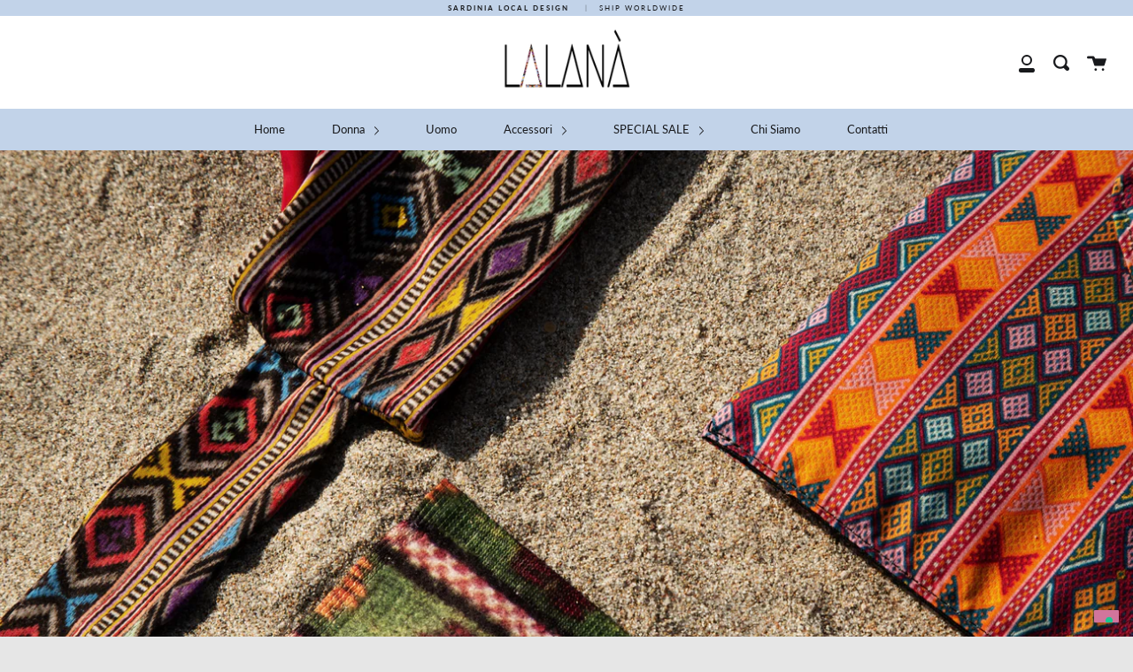

--- FILE ---
content_type: text/html; charset=utf-8
request_url: https://www.lalanabikini.com/collections/accessori
body_size: 48107
content:
<!doctype html>
<!--[if IE 9]> <html class="ie9 no-js supports-no-cookies" lang="it"> <![endif]-->
<!--[if (gt IE 9)|!(IE)]><!--> <html class="no-js supports-no-cookies" lang="it"> <!--<![endif]-->
<head>


  <meta charset="UTF-8">
  <meta http-equiv="X-UA-Compatible" content="IE=edge,chrome=1">
  <meta name="viewport" content="width=device-width, initial-scale=1.0">
  <meta name="theme-color" content="#d1a775">
  <link rel="canonical" href="https://www.lalanabikini.com/collections/accessori">

  

  
  <title>
    Accessori Lalanà: teli mare e pochette Sardinia Local Design
    
    
    
      &ndash; LalanàBikini
    
  </title>

  
    <meta name="description" content="Scopri i teli mare che sembrano tappeti sardi. I teli mare firmati Lalanà riprendono i disegni e le geometrie dei tradizionali tappeti sardi, in particolare i tappeti di Aggius. Motivi etnici che definiscono un nuovo Local design. Dal 2021 anche le nuove pochettine, borselli e mini bag perfette come necessaire o per completare il tuo outfit.">
  

  <!-- /snippets/social-sharing.liquid --><meta property="og:site_name" content="LalanàBikini">
<meta property="og:url" content="https://www.lalanabikini.com/collections/accessori">
<meta property="og:title" content="Accessori Lalanà: teli mare e pochette Sardinia Local Design">
<meta property="og:type" content="website">
<meta property="og:description" content="Scopri i teli mare che sembrano tappeti sardi. I teli mare firmati Lalanà riprendono i disegni e le geometrie dei tradizionali tappeti sardi, in particolare i tappeti di Aggius. Motivi etnici che definiscono un nuovo Local design. Dal 2021 anche le nuove pochettine, borselli e mini bag perfette come necessaire o per completare il tuo outfit.">



<meta name="twitter:site" content="@">
<meta name="twitter:card" content="summary_large_image">
<meta name="twitter:title" content="Accessori Lalanà: teli mare e pochette Sardinia Local Design">
<meta name="twitter:description" content="Scopri i teli mare che sembrano tappeti sardi. I teli mare firmati Lalanà riprendono i disegni e le geometrie dei tradizionali tappeti sardi, in particolare i tappeti di Aggius. Motivi etnici che definiscono un nuovo Local design. Dal 2021 anche le nuove pochettine, borselli e mini bag perfette come necessaire o per completare il tuo outfit.">


  <!--[if (gt IE 9)|!(IE)]><!--><script src="//www.lalanabikini.com/cdn/shop/t/2/assets/theme.js?v=183685598889256651021553518848" defer="defer"></script><!--<![endif]-->
  <!--[if lt IE 9]><script src="//www.lalanabikini.com/cdn/shop/t/2/assets/theme.js?v=183685598889256651021553518848"></script><![endif]-->

  <link href="//www.lalanabikini.com/cdn/shop/t/2/assets/theme.scss.css?v=121146496909781121071759259355" rel="stylesheet" type="text/css" media="all" />

  <script>
    document.documentElement.className = document.documentElement.className.replace('no-js', 'js');

    window.theme = {
      strings: {
        addToCart: "Aggiungi al Carrello",
        soldOut: "Sold Out",
        unavailable: "Non disponibile"
      },
      moneyFormat: "€{{amount_with_comma_separator}}",
      version: '1.0.0'
    };
  </script>

  

  <!--[if (gt IE 9)|!(IE)]><!--><script src="//www.lalanabikini.com/cdn/shop/t/2/assets/head.js?v=45770691361977405331560169259"></script><!--<![endif]-->
  <!--[if lt IE 9]><script src="//www.lalanabikini.com/cdn/shop/t/2/assets/head.js?v=45770691361977405331560169259"></script><![endif]-->

  <script>window.performance && window.performance.mark && window.performance.mark('shopify.content_for_header.start');</script><meta id="shopify-digital-wallet" name="shopify-digital-wallet" content="/9069101135/digital_wallets/dialog">
<meta name="shopify-checkout-api-token" content="28d955d22d56081f0263bfa70b8cedf1">
<link rel="alternate" type="application/atom+xml" title="Feed" href="/collections/accessori.atom" />
<link rel="alternate" type="application/json+oembed" href="https://www.lalanabikini.com/collections/accessori.oembed">
<script async="async" src="/checkouts/internal/preloads.js?locale=it-IT"></script>
<link rel="preconnect" href="https://shop.app" crossorigin="anonymous">
<script async="async" src="https://shop.app/checkouts/internal/preloads.js?locale=it-IT&shop_id=9069101135" crossorigin="anonymous"></script>
<script id="apple-pay-shop-capabilities" type="application/json">{"shopId":9069101135,"countryCode":"IT","currencyCode":"EUR","merchantCapabilities":["supports3DS"],"merchantId":"gid:\/\/shopify\/Shop\/9069101135","merchantName":"LalanàBikini","requiredBillingContactFields":["postalAddress","email","phone"],"requiredShippingContactFields":["postalAddress","email","phone"],"shippingType":"shipping","supportedNetworks":["visa","maestro","masterCard","amex"],"total":{"type":"pending","label":"LalanàBikini","amount":"1.00"},"shopifyPaymentsEnabled":true,"supportsSubscriptions":true}</script>
<script id="shopify-features" type="application/json">{"accessToken":"28d955d22d56081f0263bfa70b8cedf1","betas":["rich-media-storefront-analytics"],"domain":"www.lalanabikini.com","predictiveSearch":true,"shopId":9069101135,"locale":"it"}</script>
<script>var Shopify = Shopify || {};
Shopify.shop = "lalanabikini.myshopify.com";
Shopify.locale = "it";
Shopify.currency = {"active":"EUR","rate":"1.0"};
Shopify.country = "IT";
Shopify.theme = {"name":"Broadcast","id":47897215055,"schema_name":"Broadcast","schema_version":"1.0.0","theme_store_id":868,"role":"main"};
Shopify.theme.handle = "null";
Shopify.theme.style = {"id":null,"handle":null};
Shopify.cdnHost = "www.lalanabikini.com/cdn";
Shopify.routes = Shopify.routes || {};
Shopify.routes.root = "/";</script>
<script type="module">!function(o){(o.Shopify=o.Shopify||{}).modules=!0}(window);</script>
<script>!function(o){function n(){var o=[];function n(){o.push(Array.prototype.slice.apply(arguments))}return n.q=o,n}var t=o.Shopify=o.Shopify||{};t.loadFeatures=n(),t.autoloadFeatures=n()}(window);</script>
<script>
  window.ShopifyPay = window.ShopifyPay || {};
  window.ShopifyPay.apiHost = "shop.app\/pay";
  window.ShopifyPay.redirectState = null;
</script>
<script id="shop-js-analytics" type="application/json">{"pageType":"collection"}</script>
<script defer="defer" async type="module" src="//www.lalanabikini.com/cdn/shopifycloud/shop-js/modules/v2/client.init-shop-cart-sync_DBkBYU4u.it.esm.js"></script>
<script defer="defer" async type="module" src="//www.lalanabikini.com/cdn/shopifycloud/shop-js/modules/v2/chunk.common_Bivs4Di_.esm.js"></script>
<script type="module">
  await import("//www.lalanabikini.com/cdn/shopifycloud/shop-js/modules/v2/client.init-shop-cart-sync_DBkBYU4u.it.esm.js");
await import("//www.lalanabikini.com/cdn/shopifycloud/shop-js/modules/v2/chunk.common_Bivs4Di_.esm.js");

  window.Shopify.SignInWithShop?.initShopCartSync?.({"fedCMEnabled":true,"windoidEnabled":true});

</script>
<script>
  window.Shopify = window.Shopify || {};
  if (!window.Shopify.featureAssets) window.Shopify.featureAssets = {};
  window.Shopify.featureAssets['shop-js'] = {"shop-cart-sync":["modules/v2/client.shop-cart-sync_DRwX6nDW.it.esm.js","modules/v2/chunk.common_Bivs4Di_.esm.js"],"init-fed-cm":["modules/v2/client.init-fed-cm_BuvK7TtG.it.esm.js","modules/v2/chunk.common_Bivs4Di_.esm.js"],"init-windoid":["modules/v2/client.init-windoid_DIfIlX9n.it.esm.js","modules/v2/chunk.common_Bivs4Di_.esm.js"],"shop-cash-offers":["modules/v2/client.shop-cash-offers_DH2AMOrM.it.esm.js","modules/v2/chunk.common_Bivs4Di_.esm.js","modules/v2/chunk.modal_6w1UtILY.esm.js"],"shop-button":["modules/v2/client.shop-button_BWU4Ej2I.it.esm.js","modules/v2/chunk.common_Bivs4Di_.esm.js"],"init-shop-email-lookup-coordinator":["modules/v2/client.init-shop-email-lookup-coordinator_CTqdooTa.it.esm.js","modules/v2/chunk.common_Bivs4Di_.esm.js"],"shop-toast-manager":["modules/v2/client.shop-toast-manager_Bf_Cko8v.it.esm.js","modules/v2/chunk.common_Bivs4Di_.esm.js"],"shop-login-button":["modules/v2/client.shop-login-button_D0BCYDhI.it.esm.js","modules/v2/chunk.common_Bivs4Di_.esm.js","modules/v2/chunk.modal_6w1UtILY.esm.js"],"avatar":["modules/v2/client.avatar_BTnouDA3.it.esm.js"],"init-shop-cart-sync":["modules/v2/client.init-shop-cart-sync_DBkBYU4u.it.esm.js","modules/v2/chunk.common_Bivs4Di_.esm.js"],"pay-button":["modules/v2/client.pay-button_s5RWRwDl.it.esm.js","modules/v2/chunk.common_Bivs4Di_.esm.js"],"init-shop-for-new-customer-accounts":["modules/v2/client.init-shop-for-new-customer-accounts_COah5pzV.it.esm.js","modules/v2/client.shop-login-button_D0BCYDhI.it.esm.js","modules/v2/chunk.common_Bivs4Di_.esm.js","modules/v2/chunk.modal_6w1UtILY.esm.js"],"init-customer-accounts-sign-up":["modules/v2/client.init-customer-accounts-sign-up_BLOO4MoV.it.esm.js","modules/v2/client.shop-login-button_D0BCYDhI.it.esm.js","modules/v2/chunk.common_Bivs4Di_.esm.js","modules/v2/chunk.modal_6w1UtILY.esm.js"],"shop-follow-button":["modules/v2/client.shop-follow-button_DYPtBXlp.it.esm.js","modules/v2/chunk.common_Bivs4Di_.esm.js","modules/v2/chunk.modal_6w1UtILY.esm.js"],"checkout-modal":["modules/v2/client.checkout-modal_C7xF1TCw.it.esm.js","modules/v2/chunk.common_Bivs4Di_.esm.js","modules/v2/chunk.modal_6w1UtILY.esm.js"],"init-customer-accounts":["modules/v2/client.init-customer-accounts_DWzouIcw.it.esm.js","modules/v2/client.shop-login-button_D0BCYDhI.it.esm.js","modules/v2/chunk.common_Bivs4Di_.esm.js","modules/v2/chunk.modal_6w1UtILY.esm.js"],"lead-capture":["modules/v2/client.lead-capture_fXpMUDiq.it.esm.js","modules/v2/chunk.common_Bivs4Di_.esm.js","modules/v2/chunk.modal_6w1UtILY.esm.js"],"shop-login":["modules/v2/client.shop-login_DG4QDlwr.it.esm.js","modules/v2/chunk.common_Bivs4Di_.esm.js","modules/v2/chunk.modal_6w1UtILY.esm.js"],"payment-terms":["modules/v2/client.payment-terms_Bm6b8FRY.it.esm.js","modules/v2/chunk.common_Bivs4Di_.esm.js","modules/v2/chunk.modal_6w1UtILY.esm.js"]};
</script>
<script>(function() {
  var isLoaded = false;
  function asyncLoad() {
    if (isLoaded) return;
    isLoaded = true;
    var urls = ["\/\/cdn.secomapp.com\/promotionpopup\/cdn\/allshops\/lalanabikini\/1589981514.js?shop=lalanabikini.myshopify.com","https:\/\/sdks.automizely.com\/conversions\/v1\/conversions.js?app_connection_id=dcc49dd942474e8b902de6e92629c322\u0026mapped_org_id=7e83557c0f795150358f3548a5aea1f5_v1\u0026shop=lalanabikini.myshopify.com","https:\/\/gdprcdn.b-cdn.net\/js\/gdpr_cookie_consent.min.js?shop=lalanabikini.myshopify.com","https:\/\/cdn.shopify.com\/s\/files\/1\/0090\/6910\/1135\/t\/2\/assets\/booster_eu_cookie_9069101135.js?v=1617281917\u0026shop=lalanabikini.myshopify.com","https:\/\/manual-related-products-app.herokuapp.com\/js\/rp.js?shop=lalanabikini.myshopify.com"];
    for (var i = 0; i < urls.length; i++) {
      var s = document.createElement('script');
      s.type = 'text/javascript';
      s.async = true;
      s.src = urls[i];
      var x = document.getElementsByTagName('script')[0];
      x.parentNode.insertBefore(s, x);
    }
  };
  if(window.attachEvent) {
    window.attachEvent('onload', asyncLoad);
  } else {
    window.addEventListener('load', asyncLoad, false);
  }
})();</script>
<script id="__st">var __st={"a":9069101135,"offset":3600,"reqid":"71477fb2-d4ee-4a8e-b2b2-c8f56b1f74d3-1768867008","pageurl":"www.lalanabikini.com\/collections\/accessori","u":"5fc4feb20a75","p":"collection","rtyp":"collection","rid":178065965135};</script>
<script>window.ShopifyPaypalV4VisibilityTracking = true;</script>
<script id="captcha-bootstrap">!function(){'use strict';const t='contact',e='account',n='new_comment',o=[[t,t],['blogs',n],['comments',n],[t,'customer']],c=[[e,'customer_login'],[e,'guest_login'],[e,'recover_customer_password'],[e,'create_customer']],r=t=>t.map((([t,e])=>`form[action*='/${t}']:not([data-nocaptcha='true']) input[name='form_type'][value='${e}']`)).join(','),a=t=>()=>t?[...document.querySelectorAll(t)].map((t=>t.form)):[];function s(){const t=[...o],e=r(t);return a(e)}const i='password',u='form_key',d=['recaptcha-v3-token','g-recaptcha-response','h-captcha-response',i],f=()=>{try{return window.sessionStorage}catch{return}},m='__shopify_v',_=t=>t.elements[u];function p(t,e,n=!1){try{const o=window.sessionStorage,c=JSON.parse(o.getItem(e)),{data:r}=function(t){const{data:e,action:n}=t;return t[m]||n?{data:e,action:n}:{data:t,action:n}}(c);for(const[e,n]of Object.entries(r))t.elements[e]&&(t.elements[e].value=n);n&&o.removeItem(e)}catch(o){console.error('form repopulation failed',{error:o})}}const l='form_type',E='cptcha';function T(t){t.dataset[E]=!0}const w=window,h=w.document,L='Shopify',v='ce_forms',y='captcha';let A=!1;((t,e)=>{const n=(g='f06e6c50-85a8-45c8-87d0-21a2b65856fe',I='https://cdn.shopify.com/shopifycloud/storefront-forms-hcaptcha/ce_storefront_forms_captcha_hcaptcha.v1.5.2.iife.js',D={infoText:'Protetto da hCaptcha',privacyText:'Privacy',termsText:'Termini'},(t,e,n)=>{const o=w[L][v],c=o.bindForm;if(c)return c(t,g,e,D).then(n);var r;o.q.push([[t,g,e,D],n]),r=I,A||(h.body.append(Object.assign(h.createElement('script'),{id:'captcha-provider',async:!0,src:r})),A=!0)});var g,I,D;w[L]=w[L]||{},w[L][v]=w[L][v]||{},w[L][v].q=[],w[L][y]=w[L][y]||{},w[L][y].protect=function(t,e){n(t,void 0,e),T(t)},Object.freeze(w[L][y]),function(t,e,n,w,h,L){const[v,y,A,g]=function(t,e,n){const i=e?o:[],u=t?c:[],d=[...i,...u],f=r(d),m=r(i),_=r(d.filter((([t,e])=>n.includes(e))));return[a(f),a(m),a(_),s()]}(w,h,L),I=t=>{const e=t.target;return e instanceof HTMLFormElement?e:e&&e.form},D=t=>v().includes(t);t.addEventListener('submit',(t=>{const e=I(t);if(!e)return;const n=D(e)&&!e.dataset.hcaptchaBound&&!e.dataset.recaptchaBound,o=_(e),c=g().includes(e)&&(!o||!o.value);(n||c)&&t.preventDefault(),c&&!n&&(function(t){try{if(!f())return;!function(t){const e=f();if(!e)return;const n=_(t);if(!n)return;const o=n.value;o&&e.removeItem(o)}(t);const e=Array.from(Array(32),(()=>Math.random().toString(36)[2])).join('');!function(t,e){_(t)||t.append(Object.assign(document.createElement('input'),{type:'hidden',name:u})),t.elements[u].value=e}(t,e),function(t,e){const n=f();if(!n)return;const o=[...t.querySelectorAll(`input[type='${i}']`)].map((({name:t})=>t)),c=[...d,...o],r={};for(const[a,s]of new FormData(t).entries())c.includes(a)||(r[a]=s);n.setItem(e,JSON.stringify({[m]:1,action:t.action,data:r}))}(t,e)}catch(e){console.error('failed to persist form',e)}}(e),e.submit())}));const S=(t,e)=>{t&&!t.dataset[E]&&(n(t,e.some((e=>e===t))),T(t))};for(const o of['focusin','change'])t.addEventListener(o,(t=>{const e=I(t);D(e)&&S(e,y())}));const B=e.get('form_key'),M=e.get(l),P=B&&M;t.addEventListener('DOMContentLoaded',(()=>{const t=y();if(P)for(const e of t)e.elements[l].value===M&&p(e,B);[...new Set([...A(),...v().filter((t=>'true'===t.dataset.shopifyCaptcha))])].forEach((e=>S(e,t)))}))}(h,new URLSearchParams(w.location.search),n,t,e,['guest_login'])})(!0,!0)}();</script>
<script integrity="sha256-4kQ18oKyAcykRKYeNunJcIwy7WH5gtpwJnB7kiuLZ1E=" data-source-attribution="shopify.loadfeatures" defer="defer" src="//www.lalanabikini.com/cdn/shopifycloud/storefront/assets/storefront/load_feature-a0a9edcb.js" crossorigin="anonymous"></script>
<script crossorigin="anonymous" defer="defer" src="//www.lalanabikini.com/cdn/shopifycloud/storefront/assets/shopify_pay/storefront-65b4c6d7.js?v=20250812"></script>
<script data-source-attribution="shopify.dynamic_checkout.dynamic.init">var Shopify=Shopify||{};Shopify.PaymentButton=Shopify.PaymentButton||{isStorefrontPortableWallets:!0,init:function(){window.Shopify.PaymentButton.init=function(){};var t=document.createElement("script");t.src="https://www.lalanabikini.com/cdn/shopifycloud/portable-wallets/latest/portable-wallets.it.js",t.type="module",document.head.appendChild(t)}};
</script>
<script data-source-attribution="shopify.dynamic_checkout.buyer_consent">
  function portableWalletsHideBuyerConsent(e){var t=document.getElementById("shopify-buyer-consent"),n=document.getElementById("shopify-subscription-policy-button");t&&n&&(t.classList.add("hidden"),t.setAttribute("aria-hidden","true"),n.removeEventListener("click",e))}function portableWalletsShowBuyerConsent(e){var t=document.getElementById("shopify-buyer-consent"),n=document.getElementById("shopify-subscription-policy-button");t&&n&&(t.classList.remove("hidden"),t.removeAttribute("aria-hidden"),n.addEventListener("click",e))}window.Shopify?.PaymentButton&&(window.Shopify.PaymentButton.hideBuyerConsent=portableWalletsHideBuyerConsent,window.Shopify.PaymentButton.showBuyerConsent=portableWalletsShowBuyerConsent);
</script>
<script>
  function portableWalletsCleanup(e){e&&e.src&&console.error("Failed to load portable wallets script "+e.src);var t=document.querySelectorAll("shopify-accelerated-checkout .shopify-payment-button__skeleton, shopify-accelerated-checkout-cart .wallet-cart-button__skeleton"),e=document.getElementById("shopify-buyer-consent");for(let e=0;e<t.length;e++)t[e].remove();e&&e.remove()}function portableWalletsNotLoadedAsModule(e){e instanceof ErrorEvent&&"string"==typeof e.message&&e.message.includes("import.meta")&&"string"==typeof e.filename&&e.filename.includes("portable-wallets")&&(window.removeEventListener("error",portableWalletsNotLoadedAsModule),window.Shopify.PaymentButton.failedToLoad=e,"loading"===document.readyState?document.addEventListener("DOMContentLoaded",window.Shopify.PaymentButton.init):window.Shopify.PaymentButton.init())}window.addEventListener("error",portableWalletsNotLoadedAsModule);
</script>

<script type="module" src="https://www.lalanabikini.com/cdn/shopifycloud/portable-wallets/latest/portable-wallets.it.js" onError="portableWalletsCleanup(this)" crossorigin="anonymous"></script>
<script nomodule>
  document.addEventListener("DOMContentLoaded", portableWalletsCleanup);
</script>

<link id="shopify-accelerated-checkout-styles" rel="stylesheet" media="screen" href="https://www.lalanabikini.com/cdn/shopifycloud/portable-wallets/latest/accelerated-checkout-backwards-compat.css" crossorigin="anonymous">
<style id="shopify-accelerated-checkout-cart">
        #shopify-buyer-consent {
  margin-top: 1em;
  display: inline-block;
  width: 100%;
}

#shopify-buyer-consent.hidden {
  display: none;
}

#shopify-subscription-policy-button {
  background: none;
  border: none;
  padding: 0;
  text-decoration: underline;
  font-size: inherit;
  cursor: pointer;
}

#shopify-subscription-policy-button::before {
  box-shadow: none;
}

      </style>

<script>window.performance && window.performance.mark && window.performance.mark('shopify.content_for_header.end');</script>

  
  
  
  
  <meta name="facebook-domain-verification" content="jeahsvuxfbikqgloqdp71rul46m2zn" />
  
<link rel="stylesheet" href="//www.lalanabikini.com/cdn/shop/t/2/assets/sca-pp.css?v=26248894406678077071589907699">
 <script>
  
	SCAPPLive = {};
  
  SCAPPShop = {};
    
  </script>
<script src="//www.lalanabikini.com/cdn/shop/t/2/assets/sca-pp-initial.js?v=141352004188561603421589981689" type="text/javascript"></script>
   
  <script src="https://cdn.younet.network/main.js"></script>

















<div class="evm-wiser-popup-mainsection"></div>	 

<script>window.__pagefly_analytics_settings__ = {"acceptTracking":false};</script>
 <meta property="og:image" content="https://cdn.shopify.com/s/files/1/0090/6910/1135/collections/019A8798-R.jpg?v=1620052715" />
<meta property="og:image:secure_url" content="https://cdn.shopify.com/s/files/1/0090/6910/1135/collections/019A8798-R.jpg?v=1620052715" />
<meta property="og:image:width" content="1800" />
<meta property="og:image:height" content="1200" />
<meta property="og:image:alt" content="Accessori" />
<link href="https://monorail-edge.shopifysvc.com" rel="dns-prefetch">
<script>(function(){if ("sendBeacon" in navigator && "performance" in window) {try {var session_token_from_headers = performance.getEntriesByType('navigation')[0].serverTiming.find(x => x.name == '_s').description;} catch {var session_token_from_headers = undefined;}var session_cookie_matches = document.cookie.match(/_shopify_s=([^;]*)/);var session_token_from_cookie = session_cookie_matches && session_cookie_matches.length === 2 ? session_cookie_matches[1] : "";var session_token = session_token_from_headers || session_token_from_cookie || "";function handle_abandonment_event(e) {var entries = performance.getEntries().filter(function(entry) {return /monorail-edge.shopifysvc.com/.test(entry.name);});if (!window.abandonment_tracked && entries.length === 0) {window.abandonment_tracked = true;var currentMs = Date.now();var navigation_start = performance.timing.navigationStart;var payload = {shop_id: 9069101135,url: window.location.href,navigation_start,duration: currentMs - navigation_start,session_token,page_type: "collection"};window.navigator.sendBeacon("https://monorail-edge.shopifysvc.com/v1/produce", JSON.stringify({schema_id: "online_store_buyer_site_abandonment/1.1",payload: payload,metadata: {event_created_at_ms: currentMs,event_sent_at_ms: currentMs}}));}}window.addEventListener('pagehide', handle_abandonment_event);}}());</script>
<script id="web-pixels-manager-setup">(function e(e,d,r,n,o){if(void 0===o&&(o={}),!Boolean(null===(a=null===(i=window.Shopify)||void 0===i?void 0:i.analytics)||void 0===a?void 0:a.replayQueue)){var i,a;window.Shopify=window.Shopify||{};var t=window.Shopify;t.analytics=t.analytics||{};var s=t.analytics;s.replayQueue=[],s.publish=function(e,d,r){return s.replayQueue.push([e,d,r]),!0};try{self.performance.mark("wpm:start")}catch(e){}var l=function(){var e={modern:/Edge?\/(1{2}[4-9]|1[2-9]\d|[2-9]\d{2}|\d{4,})\.\d+(\.\d+|)|Firefox\/(1{2}[4-9]|1[2-9]\d|[2-9]\d{2}|\d{4,})\.\d+(\.\d+|)|Chrom(ium|e)\/(9{2}|\d{3,})\.\d+(\.\d+|)|(Maci|X1{2}).+ Version\/(15\.\d+|(1[6-9]|[2-9]\d|\d{3,})\.\d+)([,.]\d+|)( \(\w+\)|)( Mobile\/\w+|) Safari\/|Chrome.+OPR\/(9{2}|\d{3,})\.\d+\.\d+|(CPU[ +]OS|iPhone[ +]OS|CPU[ +]iPhone|CPU IPhone OS|CPU iPad OS)[ +]+(15[._]\d+|(1[6-9]|[2-9]\d|\d{3,})[._]\d+)([._]\d+|)|Android:?[ /-](13[3-9]|1[4-9]\d|[2-9]\d{2}|\d{4,})(\.\d+|)(\.\d+|)|Android.+Firefox\/(13[5-9]|1[4-9]\d|[2-9]\d{2}|\d{4,})\.\d+(\.\d+|)|Android.+Chrom(ium|e)\/(13[3-9]|1[4-9]\d|[2-9]\d{2}|\d{4,})\.\d+(\.\d+|)|SamsungBrowser\/([2-9]\d|\d{3,})\.\d+/,legacy:/Edge?\/(1[6-9]|[2-9]\d|\d{3,})\.\d+(\.\d+|)|Firefox\/(5[4-9]|[6-9]\d|\d{3,})\.\d+(\.\d+|)|Chrom(ium|e)\/(5[1-9]|[6-9]\d|\d{3,})\.\d+(\.\d+|)([\d.]+$|.*Safari\/(?![\d.]+ Edge\/[\d.]+$))|(Maci|X1{2}).+ Version\/(10\.\d+|(1[1-9]|[2-9]\d|\d{3,})\.\d+)([,.]\d+|)( \(\w+\)|)( Mobile\/\w+|) Safari\/|Chrome.+OPR\/(3[89]|[4-9]\d|\d{3,})\.\d+\.\d+|(CPU[ +]OS|iPhone[ +]OS|CPU[ +]iPhone|CPU IPhone OS|CPU iPad OS)[ +]+(10[._]\d+|(1[1-9]|[2-9]\d|\d{3,})[._]\d+)([._]\d+|)|Android:?[ /-](13[3-9]|1[4-9]\d|[2-9]\d{2}|\d{4,})(\.\d+|)(\.\d+|)|Mobile Safari.+OPR\/([89]\d|\d{3,})\.\d+\.\d+|Android.+Firefox\/(13[5-9]|1[4-9]\d|[2-9]\d{2}|\d{4,})\.\d+(\.\d+|)|Android.+Chrom(ium|e)\/(13[3-9]|1[4-9]\d|[2-9]\d{2}|\d{4,})\.\d+(\.\d+|)|Android.+(UC? ?Browser|UCWEB|U3)[ /]?(15\.([5-9]|\d{2,})|(1[6-9]|[2-9]\d|\d{3,})\.\d+)\.\d+|SamsungBrowser\/(5\.\d+|([6-9]|\d{2,})\.\d+)|Android.+MQ{2}Browser\/(14(\.(9|\d{2,})|)|(1[5-9]|[2-9]\d|\d{3,})(\.\d+|))(\.\d+|)|K[Aa][Ii]OS\/(3\.\d+|([4-9]|\d{2,})\.\d+)(\.\d+|)/},d=e.modern,r=e.legacy,n=navigator.userAgent;return n.match(d)?"modern":n.match(r)?"legacy":"unknown"}(),u="modern"===l?"modern":"legacy",c=(null!=n?n:{modern:"",legacy:""})[u],f=function(e){return[e.baseUrl,"/wpm","/b",e.hashVersion,"modern"===e.buildTarget?"m":"l",".js"].join("")}({baseUrl:d,hashVersion:r,buildTarget:u}),m=function(e){var d=e.version,r=e.bundleTarget,n=e.surface,o=e.pageUrl,i=e.monorailEndpoint;return{emit:function(e){var a=e.status,t=e.errorMsg,s=(new Date).getTime(),l=JSON.stringify({metadata:{event_sent_at_ms:s},events:[{schema_id:"web_pixels_manager_load/3.1",payload:{version:d,bundle_target:r,page_url:o,status:a,surface:n,error_msg:t},metadata:{event_created_at_ms:s}}]});if(!i)return console&&console.warn&&console.warn("[Web Pixels Manager] No Monorail endpoint provided, skipping logging."),!1;try{return self.navigator.sendBeacon.bind(self.navigator)(i,l)}catch(e){}var u=new XMLHttpRequest;try{return u.open("POST",i,!0),u.setRequestHeader("Content-Type","text/plain"),u.send(l),!0}catch(e){return console&&console.warn&&console.warn("[Web Pixels Manager] Got an unhandled error while logging to Monorail."),!1}}}}({version:r,bundleTarget:l,surface:e.surface,pageUrl:self.location.href,monorailEndpoint:e.monorailEndpoint});try{o.browserTarget=l,function(e){var d=e.src,r=e.async,n=void 0===r||r,o=e.onload,i=e.onerror,a=e.sri,t=e.scriptDataAttributes,s=void 0===t?{}:t,l=document.createElement("script"),u=document.querySelector("head"),c=document.querySelector("body");if(l.async=n,l.src=d,a&&(l.integrity=a,l.crossOrigin="anonymous"),s)for(var f in s)if(Object.prototype.hasOwnProperty.call(s,f))try{l.dataset[f]=s[f]}catch(e){}if(o&&l.addEventListener("load",o),i&&l.addEventListener("error",i),u)u.appendChild(l);else{if(!c)throw new Error("Did not find a head or body element to append the script");c.appendChild(l)}}({src:f,async:!0,onload:function(){if(!function(){var e,d;return Boolean(null===(d=null===(e=window.Shopify)||void 0===e?void 0:e.analytics)||void 0===d?void 0:d.initialized)}()){var d=window.webPixelsManager.init(e)||void 0;if(d){var r=window.Shopify.analytics;r.replayQueue.forEach((function(e){var r=e[0],n=e[1],o=e[2];d.publishCustomEvent(r,n,o)})),r.replayQueue=[],r.publish=d.publishCustomEvent,r.visitor=d.visitor,r.initialized=!0}}},onerror:function(){return m.emit({status:"failed",errorMsg:"".concat(f," has failed to load")})},sri:function(e){var d=/^sha384-[A-Za-z0-9+/=]+$/;return"string"==typeof e&&d.test(e)}(c)?c:"",scriptDataAttributes:o}),m.emit({status:"loading"})}catch(e){m.emit({status:"failed",errorMsg:(null==e?void 0:e.message)||"Unknown error"})}}})({shopId: 9069101135,storefrontBaseUrl: "https://www.lalanabikini.com",extensionsBaseUrl: "https://extensions.shopifycdn.com/cdn/shopifycloud/web-pixels-manager",monorailEndpoint: "https://monorail-edge.shopifysvc.com/unstable/produce_batch",surface: "storefront-renderer",enabledBetaFlags: ["2dca8a86"],webPixelsConfigList: [{"id":"1990656333","configuration":"{\"hashed_organization_id\":\"7e83557c0f795150358f3548a5aea1f5_v1\",\"app_key\":\"lalanabikini\",\"allow_collect_personal_data\":\"true\"}","eventPayloadVersion":"v1","runtimeContext":"STRICT","scriptVersion":"6f6660f15c595d517f203f6e1abcb171","type":"APP","apiClientId":2814809,"privacyPurposes":["ANALYTICS","MARKETING","SALE_OF_DATA"],"dataSharingAdjustments":{"protectedCustomerApprovalScopes":["read_customer_address","read_customer_email","read_customer_name","read_customer_personal_data","read_customer_phone"]}},{"id":"765755725","configuration":"{\"pixelCode\":\"C81SQUKAPN6N4952FAGG\"}","eventPayloadVersion":"v1","runtimeContext":"STRICT","scriptVersion":"22e92c2ad45662f435e4801458fb78cc","type":"APP","apiClientId":4383523,"privacyPurposes":["ANALYTICS","MARKETING","SALE_OF_DATA"],"dataSharingAdjustments":{"protectedCustomerApprovalScopes":["read_customer_address","read_customer_email","read_customer_name","read_customer_personal_data","read_customer_phone"]}},{"id":"370049357","configuration":"{\"pixel_id\":\"2348037725518491\",\"pixel_type\":\"facebook_pixel\",\"metaapp_system_user_token\":\"-\"}","eventPayloadVersion":"v1","runtimeContext":"OPEN","scriptVersion":"ca16bc87fe92b6042fbaa3acc2fbdaa6","type":"APP","apiClientId":2329312,"privacyPurposes":["ANALYTICS","MARKETING","SALE_OF_DATA"],"dataSharingAdjustments":{"protectedCustomerApprovalScopes":["read_customer_address","read_customer_email","read_customer_name","read_customer_personal_data","read_customer_phone"]}},{"id":"shopify-app-pixel","configuration":"{}","eventPayloadVersion":"v1","runtimeContext":"STRICT","scriptVersion":"0450","apiClientId":"shopify-pixel","type":"APP","privacyPurposes":["ANALYTICS","MARKETING"]},{"id":"shopify-custom-pixel","eventPayloadVersion":"v1","runtimeContext":"LAX","scriptVersion":"0450","apiClientId":"shopify-pixel","type":"CUSTOM","privacyPurposes":["ANALYTICS","MARKETING"]}],isMerchantRequest: false,initData: {"shop":{"name":"LalanàBikini","paymentSettings":{"currencyCode":"EUR"},"myshopifyDomain":"lalanabikini.myshopify.com","countryCode":"IT","storefrontUrl":"https:\/\/www.lalanabikini.com"},"customer":null,"cart":null,"checkout":null,"productVariants":[],"purchasingCompany":null},},"https://www.lalanabikini.com/cdn","fcfee988w5aeb613cpc8e4bc33m6693e112",{"modern":"","legacy":""},{"shopId":"9069101135","storefrontBaseUrl":"https:\/\/www.lalanabikini.com","extensionBaseUrl":"https:\/\/extensions.shopifycdn.com\/cdn\/shopifycloud\/web-pixels-manager","surface":"storefront-renderer","enabledBetaFlags":"[\"2dca8a86\"]","isMerchantRequest":"false","hashVersion":"fcfee988w5aeb613cpc8e4bc33m6693e112","publish":"custom","events":"[[\"page_viewed\",{}],[\"collection_viewed\",{\"collection\":{\"id\":\"178065965135\",\"title\":\"Accessori\",\"productVariants\":[{\"price\":{\"amount\":49.0,\"currencyCode\":\"EUR\"},\"product\":{\"title\":\"Telo Mare Wild\",\"vendor\":\"LalanàBikini\",\"id\":\"3922062082127\",\"untranslatedTitle\":\"Telo Mare Wild\",\"url\":\"\/products\/telo-mare-wild\",\"type\":\"telo mare\"},\"id\":\"29362758254671\",\"image\":{\"src\":\"\/\/www.lalanabikini.com\/cdn\/shop\/files\/DSC02375.jpg?v=1684947301\"},\"sku\":\"\",\"title\":\"Default Title\",\"untranslatedTitle\":\"Default Title\"},{\"price\":{\"amount\":25.0,\"currencyCode\":\"EUR\"},\"product\":{\"title\":\"Pochette Ada\",\"vendor\":\"LalanàBikini\",\"id\":\"8577044545869\",\"untranslatedTitle\":\"Pochette Ada\",\"url\":\"\/products\/pochette-ada\",\"type\":\"bag\"},\"id\":\"46831211675981\",\"image\":{\"src\":\"\/\/www.lalanabikini.com\/cdn\/shop\/files\/adapochette.jpg?v=1686675336\"},\"sku\":\"\",\"title\":\"Default Title\",\"untranslatedTitle\":\"Default Title\"},{\"price\":{\"amount\":45.0,\"currencyCode\":\"EUR\"},\"product\":{\"title\":\"Pochette Concita Geo\",\"vendor\":\"LalanàBikini\",\"id\":\"6736732225615\",\"untranslatedTitle\":\"Pochette Concita Geo\",\"url\":\"\/products\/pochette-concita-geo\",\"type\":\"bag\"},\"id\":\"39974069862479\",\"image\":{\"src\":\"\/\/www.lalanabikini.com\/cdn\/shop\/products\/pochettegeolalana.jpg?v=1673968119\"},\"sku\":\"\",\"title\":\"Default Title\",\"untranslatedTitle\":\"Default Title\"},{\"price\":{\"amount\":30.0,\"currencyCode\":\"EUR\"},\"product\":{\"title\":\"Zaino a sacchetto Ada\",\"vendor\":\"LalanàBikini\",\"id\":\"8576930939213\",\"untranslatedTitle\":\"Zaino a sacchetto Ada\",\"url\":\"\/products\/zaino-a-sacchetto-ada\",\"type\":\"bag\"},\"id\":\"46830733197645\",\"image\":{\"src\":\"\/\/www.lalanabikini.com\/cdn\/shop\/files\/ZAINOSACCHETTOADA.jpg?v=1686671016\"},\"sku\":\"\",\"title\":\"Default Title\",\"untranslatedTitle\":\"Default Title\"},{\"price\":{\"amount\":25.0,\"currencyCode\":\"EUR\"},\"product\":{\"title\":\"Pochette Isla Neoprene\",\"vendor\":\"LalanàBikini\",\"id\":\"8577033634125\",\"untranslatedTitle\":\"Pochette Isla Neoprene\",\"url\":\"\/products\/pochette-isla-neoprene\",\"type\":\"bag\"},\"id\":\"46831163572557\",\"image\":{\"src\":\"\/\/www.lalanabikini.com\/cdn\/shop\/files\/islapochette.jpg?v=1686674796\"},\"sku\":\"\",\"title\":\"Default Title\",\"untranslatedTitle\":\"Default Title\"},{\"price\":{\"amount\":30.0,\"currencyCode\":\"EUR\"},\"product\":{\"title\":\"Zaino a sacchetto Isla\",\"vendor\":\"LalanàBikini\",\"id\":\"8575624479053\",\"untranslatedTitle\":\"Zaino a sacchetto Isla\",\"url\":\"\/products\/zaino-a-sacchetto-isla\",\"type\":\"bag\"},\"id\":\"46826084630861\",\"image\":{\"src\":\"\/\/www.lalanabikini.com\/cdn\/shop\/files\/ZAINOSACCHETTOISLA.jpg?v=1686671109\"},\"sku\":\"\",\"title\":\"Default Title\",\"untranslatedTitle\":\"Default Title\"},{\"price\":{\"amount\":49.0,\"currencyCode\":\"EUR\"},\"product\":{\"title\":\"Telo Mare Data Green\",\"vendor\":\"LalanàBikini\",\"id\":\"3922066243663\",\"untranslatedTitle\":\"Telo Mare Data Green\",\"url\":\"\/products\/telo-mare-data\",\"type\":\"telo mare\"},\"id\":\"29362772049999\",\"image\":{\"src\":\"\/\/www.lalanabikini.com\/cdn\/shop\/files\/DSC02337.jpg?v=1684947476\"},\"sku\":\"\",\"title\":\"Default Title\",\"untranslatedTitle\":\"Default Title\"},{\"price\":{\"amount\":25.0,\"currencyCode\":\"EUR\"},\"product\":{\"title\":\"Pochette Nora\",\"vendor\":\"LalanàBikini\",\"id\":\"8577025737037\",\"untranslatedTitle\":\"Pochette Nora\",\"url\":\"\/products\/pochette-nora\",\"type\":\"bag\"},\"id\":\"46831133884749\",\"image\":{\"src\":\"\/\/www.lalanabikini.com\/cdn\/shop\/files\/norapochette.jpg?v=1686674394\"},\"sku\":\"\",\"title\":\"Default Title\",\"untranslatedTitle\":\"Default Title\"},{\"price\":{\"amount\":49.0,\"currencyCode\":\"EUR\"},\"product\":{\"title\":\"Telo Mare Nora\",\"vendor\":\"LalanàBikini\",\"id\":\"8535341695309\",\"untranslatedTitle\":\"Telo Mare Nora\",\"url\":\"\/products\/telo-mare-nora\",\"type\":\"telo mare\"},\"id\":\"48896093028685\",\"image\":{\"src\":\"\/\/www.lalanabikini.com\/cdn\/shop\/files\/DSC02400.jpg?v=1684947207\"},\"sku\":\"\",\"title\":\"Cm 80x155\",\"untranslatedTitle\":\"Cm 80x155\"},{\"price\":{\"amount\":49.0,\"currencyCode\":\"EUR\"},\"product\":{\"title\":\"Telo Mare Lula\",\"vendor\":\"LalanàBikini\",\"id\":\"6736781181007\",\"untranslatedTitle\":\"Telo Mare Lula\",\"url\":\"\/products\/telo-mare-lula\",\"type\":\"telo mare\"},\"id\":\"48896164823373\",\"image\":{\"src\":\"\/\/www.lalanabikini.com\/cdn\/shop\/products\/78__LALANA_SS-22.jpg?v=1651396523\"},\"sku\":\"\",\"title\":\"Cm 80x155\",\"untranslatedTitle\":\"Cm 80x155\"},{\"price\":{\"amount\":30.0,\"currencyCode\":\"EUR\"},\"product\":{\"title\":\"Zaino a sacchetto Lula\",\"vendor\":\"LalanàBikini\",\"id\":\"8576918061389\",\"untranslatedTitle\":\"Zaino a sacchetto Lula\",\"url\":\"\/products\/zaino-a-sacchetto-lula\",\"type\":\"bag\"},\"id\":\"46830678147405\",\"image\":{\"src\":\"\/\/www.lalanabikini.com\/cdn\/shop\/files\/ZAINOSACCHETTOLULA.jpg?v=1686671136\"},\"sku\":\"\",\"title\":\"Default Title\",\"untranslatedTitle\":\"Default Title\"},{\"price\":{\"amount\":25.0,\"currencyCode\":\"EUR\"},\"product\":{\"title\":\"Pochette Lula\",\"vendor\":\"LalanàBikini\",\"id\":\"8577017676109\",\"untranslatedTitle\":\"Pochette Lula\",\"url\":\"\/products\/pochette-lula\",\"type\":\"bag\"},\"id\":\"46831107342669\",\"image\":{\"src\":\"\/\/www.lalanabikini.com\/cdn\/shop\/files\/lulapochette.jpg?v=1686673947\"},\"sku\":\"\",\"title\":\"Default Title\",\"untranslatedTitle\":\"Default Title\"},{\"price\":{\"amount\":30.0,\"currencyCode\":\"EUR\"},\"product\":{\"title\":\"Zaino a sacchetto Orange\",\"vendor\":\"LalanàBikini\",\"id\":\"8576921665869\",\"untranslatedTitle\":\"Zaino a sacchetto Orange\",\"url\":\"\/products\/zaino-a-sacchetto-orange\",\"type\":\"bag\"},\"id\":\"46830694695245\",\"image\":{\"src\":\"\/\/www.lalanabikini.com\/cdn\/shop\/files\/ZAINOSACCHETTOORANGE.jpg?v=1686671159\"},\"sku\":\"\",\"title\":\"Default Title\",\"untranslatedTitle\":\"Default Title\"},{\"price\":{\"amount\":25.0,\"currencyCode\":\"EUR\"},\"product\":{\"title\":\"Pochette Orange\",\"vendor\":\"LalanàBikini\",\"id\":\"8577051623757\",\"untranslatedTitle\":\"Pochette Orange\",\"url\":\"\/products\/pochette-orange\",\"type\":\"bag\"},\"id\":\"46831241560397\",\"image\":{\"src\":\"\/\/www.lalanabikini.com\/cdn\/shop\/files\/orangepochette.jpg?v=1686675656\"},\"sku\":\"\",\"title\":\"Default Title\",\"untranslatedTitle\":\"Default Title\"},{\"price\":{\"amount\":49.0,\"currencyCode\":\"EUR\"},\"product\":{\"title\":\"Telo Mare Orange\",\"vendor\":\"LalanàBikini\",\"id\":\"6547728302159\",\"untranslatedTitle\":\"Telo Mare Orange\",\"url\":\"\/products\/telo-mare-orange-1\",\"type\":\"telo mare\"},\"id\":\"48896191988045\",\"image\":{\"src\":\"\/\/www.lalanabikini.com\/cdn\/shop\/files\/DSC02357.jpg?v=1684947247\"},\"sku\":\"\",\"title\":\"Cm 80x155\",\"untranslatedTitle\":\"Cm 80x155\"},{\"price\":{\"amount\":49.0,\"currencyCode\":\"EUR\"},\"product\":{\"title\":\"Telo Mare Isla\",\"vendor\":\"LalanàBikini\",\"id\":\"6547724533839\",\"untranslatedTitle\":\"Telo Mare Isla\",\"url\":\"\/products\/telo-mare-isla\",\"type\":\"telo mare\"},\"id\":\"48896212730189\",\"image\":{\"src\":\"\/\/www.lalanabikini.com\/cdn\/shop\/files\/DSC02422OK.jpg?v=1684947689\"},\"sku\":\"\",\"title\":\"Cm 80x155\",\"untranslatedTitle\":\"Cm 80x155\"},{\"price\":{\"amount\":49.0,\"currencyCode\":\"EUR\"},\"product\":{\"title\":\"Telo Mare Pepa\",\"vendor\":\"LalanàBikini\",\"id\":\"6736780689487\",\"untranslatedTitle\":\"Telo Mare Pepa\",\"url\":\"\/products\/telo-mare-pepa\",\"type\":\"telo mare\"},\"id\":\"48896182223181\",\"image\":{\"src\":\"\/\/www.lalanabikini.com\/cdn\/shop\/products\/74__LALANA_SS-22.jpg?v=1651396212\"},\"sku\":\"\",\"title\":\"Cm 80x155\",\"untranslatedTitle\":\"Cm 80x155\"},{\"price\":{\"amount\":49.0,\"currencyCode\":\"EUR\"},\"product\":{\"title\":\"Telo Mare Data Rossa\",\"vendor\":\"LalanàBikini\",\"id\":\"4692925382735\",\"untranslatedTitle\":\"Telo Mare Data Rossa\",\"url\":\"\/products\/telo-mare-data-rossa\",\"type\":\"telo mare\"},\"id\":\"48896223052109\",\"image\":{\"src\":\"\/\/www.lalanabikini.com\/cdn\/shop\/files\/DSC02392.jpg?v=1684947510\"},\"sku\":\"\",\"title\":\"Cm 80x155\",\"untranslatedTitle\":\"Cm 80x155\"},{\"price\":{\"amount\":25.0,\"currencyCode\":\"EUR\"},\"product\":{\"title\":\"Pochette Data\",\"vendor\":\"LalanàBikini\",\"id\":\"8577037304141\",\"untranslatedTitle\":\"Pochette Data\",\"url\":\"\/products\/pochette-data\",\"type\":\"bag\"},\"id\":\"46831175827789\",\"image\":{\"src\":\"\/\/www.lalanabikini.com\/cdn\/shop\/files\/datapochette.jpg?v=1686674960\"},\"sku\":\"\",\"title\":\"Default Title\",\"untranslatedTitle\":\"Default Title\"},{\"price\":{\"amount\":30.0,\"currencyCode\":\"EUR\"},\"product\":{\"title\":\"Zaino a sacchetto Etno\",\"vendor\":\"LalanàBikini\",\"id\":\"8575624610125\",\"untranslatedTitle\":\"Zaino a sacchetto Etno\",\"url\":\"\/products\/zaino-a-sacchetto-etno\",\"type\":\"bag\"},\"id\":\"46826085515597\",\"image\":{\"src\":\"\/\/www.lalanabikini.com\/cdn\/shop\/files\/ZAINOSACCHETTOETNO.jpg?v=1686671090\"},\"sku\":\"\",\"title\":\"Default Title\",\"untranslatedTitle\":\"Default Title\"},{\"price\":{\"amount\":49.0,\"currencyCode\":\"EUR\"},\"product\":{\"title\":\"Telo Mare Etno\",\"vendor\":\"LalanàBikini\",\"id\":\"8535336780109\",\"untranslatedTitle\":\"Telo Mare Etno\",\"url\":\"\/products\/copia-del-telo-mare-isla\",\"type\":\"telo mare\"},\"id\":\"48896157876557\",\"image\":{\"src\":\"\/\/www.lalanabikini.com\/cdn\/shop\/files\/DSC02413.jpg?v=1684947530\"},\"sku\":\"\",\"title\":\"Cm 80x155\",\"untranslatedTitle\":\"Cm 80x155\"},{\"price\":{\"amount\":25.0,\"currencyCode\":\"EUR\"},\"product\":{\"title\":\"Pochette Sol\",\"vendor\":\"LalanàBikini\",\"id\":\"8577054409037\",\"untranslatedTitle\":\"Pochette Sol\",\"url\":\"\/products\/pochette-sol\",\"type\":\"bag\"},\"id\":\"46831254274381\",\"image\":{\"src\":\"\/\/www.lalanabikini.com\/cdn\/shop\/files\/solpochette.jpg?v=1686675780\"},\"sku\":\"\",\"title\":\"Default Title\",\"untranslatedTitle\":\"Default Title\"},{\"price\":{\"amount\":49.0,\"currencyCode\":\"EUR\"},\"product\":{\"title\":\"Telo Mare Sol\",\"vendor\":\"LalanàBikini\",\"id\":\"8535346807117\",\"untranslatedTitle\":\"Telo Mare Sol\",\"url\":\"\/products\/telo-mare-sol\",\"type\":\"telo mare\"},\"id\":\"48896089260365\",\"image\":{\"src\":\"\/\/www.lalanabikini.com\/cdn\/shop\/files\/DSC02346.jpg?v=1684947274\"},\"sku\":\"\",\"title\":\"Cm 80x155\",\"untranslatedTitle\":\"Cm 80x155\"},{\"price\":{\"amount\":49.0,\"currencyCode\":\"EUR\"},\"product\":{\"title\":\"Telo Mare Geo\",\"vendor\":\"LalanàBikini\",\"id\":\"6736780525647\",\"untranslatedTitle\":\"Telo Mare Geo\",\"url\":\"\/products\/telo-mare-geo-1\",\"type\":\"telo mare\"},\"id\":\"39974594019407\",\"image\":{\"src\":\"\/\/www.lalanabikini.com\/cdn\/shop\/products\/75__LALANA_SS-22.jpg?v=1651396056\"},\"sku\":\"\",\"title\":\"Default Title\",\"untranslatedTitle\":\"Default Title\"},{\"price\":{\"amount\":45.0,\"currencyCode\":\"EUR\"},\"product\":{\"title\":\"Tracolla Lupe Geo\",\"vendor\":\"LalanàBikini\",\"id\":\"6736755621967\",\"untranslatedTitle\":\"Tracolla Lupe Geo\",\"url\":\"\/products\/tracolla-lupe-geo\",\"type\":\"\"},\"id\":\"39974347702351\",\"image\":{\"src\":\"\/\/www.lalanabikini.com\/cdn\/shop\/products\/83__LALANA_SS-22.jpg?v=1651393990\"},\"sku\":\"\",\"title\":\"Default Title\",\"untranslatedTitle\":\"Default Title\"},{\"price\":{\"amount\":39.0,\"currencyCode\":\"EUR\"},\"product\":{\"title\":\"Portamonete Dora Geo\",\"vendor\":\"LalanàBikini\",\"id\":\"6736774430799\",\"untranslatedTitle\":\"Portamonete Dora Geo\",\"url\":\"\/products\/portamonete-dora-geo\",\"type\":\"\"},\"id\":\"39974502662223\",\"image\":{\"src\":\"\/\/www.lalanabikini.com\/cdn\/shop\/products\/82__LALANA_SS-22.jpg?v=1651395011\"},\"sku\":\"\",\"title\":\"Default Title\",\"untranslatedTitle\":\"Default Title\"},{\"price\":{\"amount\":45.0,\"currencyCode\":\"EUR\"},\"product\":{\"title\":\"Pochette Concita Isla\",\"vendor\":\"LalanàBikini\",\"id\":\"6663472447567\",\"untranslatedTitle\":\"Pochette Concita Isla\",\"url\":\"\/products\/pochette-concita\",\"type\":\"\"},\"id\":\"39754653990991\",\"image\":{\"src\":\"\/\/www.lalanabikini.com\/cdn\/shop\/products\/pochette-isla-lalana.jpg?v=1673968446\"},\"sku\":\"\",\"title\":\"Default Title\",\"untranslatedTitle\":\"Default Title\"},{\"price\":{\"amount\":45.0,\"currencyCode\":\"EUR\"},\"product\":{\"title\":\"Tracolla Lupe Isla\",\"vendor\":\"LalanàBikini\",\"id\":\"6736751591503\",\"untranslatedTitle\":\"Tracolla Lupe Isla\",\"url\":\"\/products\/tracolla-lupe-isla\",\"type\":\"\"},\"id\":\"39974309986383\",\"image\":{\"src\":\"\/\/www.lalanabikini.com\/cdn\/shop\/products\/86__LALANA_SS-22.jpg?v=1651393660\"},\"sku\":\"\",\"title\":\"Default Title\",\"untranslatedTitle\":\"Default Title\"},{\"price\":{\"amount\":39.0,\"currencyCode\":\"EUR\"},\"product\":{\"title\":\"Portamonete Dora Isla\",\"vendor\":\"LalanàBikini\",\"id\":\"6736773513295\",\"untranslatedTitle\":\"Portamonete Dora Isla\",\"url\":\"\/products\/portamonete-dora-isla\",\"type\":\"\"},\"id\":\"39974492405839\",\"image\":{\"src\":\"\/\/www.lalanabikini.com\/cdn\/shop\/products\/85__LALANA_SS-22.jpg?v=1651395172\"},\"sku\":\"\",\"title\":\"Default Title\",\"untranslatedTitle\":\"Default Title\"},{\"price\":{\"amount\":55.0,\"currencyCode\":\"EUR\"},\"product\":{\"title\":\"Plaid Etno\",\"vendor\":\"LalanàBikini\",\"id\":\"6919247298639\",\"untranslatedTitle\":\"Plaid Etno\",\"url\":\"\/products\/plaid-etno\",\"type\":\"\"},\"id\":\"40477395550287\",\"image\":{\"src\":\"\/\/www.lalanabikini.com\/cdn\/shop\/products\/DSC08276.jpg?v=1670366556\"},\"sku\":\"\",\"title\":\"Default Title\",\"untranslatedTitle\":\"Default Title\"},{\"price\":{\"amount\":55.0,\"currencyCode\":\"EUR\"},\"product\":{\"title\":\"Plaid Isla\",\"vendor\":\"LalanàBikini\",\"id\":\"6663891779663\",\"untranslatedTitle\":\"Plaid Isla\",\"url\":\"\/products\/plaid-isla\",\"type\":\"Accessori di abbigliamento\"},\"id\":\"39756333514831\",\"image\":{\"src\":\"\/\/www.lalanabikini.com\/cdn\/shop\/products\/DSC08359.jpg?v=1670366232\"},\"sku\":\"\",\"title\":\"Default Title\",\"untranslatedTitle\":\"Default Title\"},{\"price\":{\"amount\":25.0,\"currencyCode\":\"EUR\"},\"product\":{\"title\":\"Cuffia Nora\",\"vendor\":\"LalanàBikini\",\"id\":\"6919474511951\",\"untranslatedTitle\":\"Cuffia Nora\",\"url\":\"\/products\/cuffia-nora\",\"type\":\"berretto\"},\"id\":\"40477838573647\",\"image\":{\"src\":\"\/\/www.lalanabikini.com\/cdn\/shop\/products\/DSC08425.jpg?v=1670405305\"},\"sku\":\"\",\"title\":\"Default Title\",\"untranslatedTitle\":\"Default Title\"},{\"price\":{\"amount\":55.0,\"currencyCode\":\"EUR\"},\"product\":{\"title\":\"Plaid Sol\",\"vendor\":\"LalanàBikini\",\"id\":\"6919246446671\",\"untranslatedTitle\":\"Plaid Sol\",\"url\":\"\/products\/plaid-sol\",\"type\":\"\"},\"id\":\"40477394665551\",\"image\":{\"src\":\"\/\/www.lalanabikini.com\/cdn\/shop\/products\/DSC08324.jpg?v=1670366469\"},\"sku\":\"\",\"title\":\"Default Title\",\"untranslatedTitle\":\"Default Title\"},{\"price\":{\"amount\":25.0,\"currencyCode\":\"EUR\"},\"product\":{\"title\":\"Cuffia Isla\",\"vendor\":\"LalanàBikini\",\"id\":\"6919474643023\",\"untranslatedTitle\":\"Cuffia Isla\",\"url\":\"\/products\/cuffia-isla\",\"type\":\"berretto\"},\"id\":\"40477839949903\",\"image\":{\"src\":\"\/\/www.lalanabikini.com\/cdn\/shop\/products\/DSC08446.jpg?v=1670405530\"},\"sku\":\"\",\"title\":\"Default Title\",\"untranslatedTitle\":\"Default Title\"},{\"price\":{\"amount\":55.0,\"currencyCode\":\"EUR\"},\"product\":{\"title\":\"Plaid Data Verde\",\"vendor\":\"LalanàBikini\",\"id\":\"6663894990927\",\"untranslatedTitle\":\"Plaid Data Verde\",\"url\":\"\/products\/plaid-data-verde\",\"type\":\"Abbigliamento e accessori\"},\"id\":\"39756348194895\",\"image\":{\"src\":\"\/\/www.lalanabikini.com\/cdn\/shop\/products\/DSC08339.jpg?v=1670366192\"},\"sku\":\"\",\"title\":\"Default Title\",\"untranslatedTitle\":\"Default Title\"},{\"price\":{\"amount\":55.0,\"currencyCode\":\"EUR\"},\"product\":{\"title\":\"Plaid Wild\",\"vendor\":\"LalanàBikini\",\"id\":\"6663891976271\",\"untranslatedTitle\":\"Plaid Wild\",\"url\":\"\/products\/plaid-wild\",\"type\":\"Abbigliamento e accessori\"},\"id\":\"39756333842511\",\"image\":{\"src\":\"\/\/www.lalanabikini.com\/cdn\/shop\/products\/DSC08304.jpg?v=1670366264\"},\"sku\":\"\",\"title\":\"Default Title\",\"untranslatedTitle\":\"Default Title\"},{\"price\":{\"amount\":45.0,\"currencyCode\":\"EUR\"},\"product\":{\"title\":\"Plaid Nora\",\"vendor\":\"LalanàBikini\",\"id\":\"6919245103183\",\"untranslatedTitle\":\"Plaid Nora\",\"url\":\"\/products\/plaid-nora\",\"type\":\"\"},\"id\":\"40477393027151\",\"image\":{\"src\":\"\/\/www.lalanabikini.com\/cdn\/shop\/products\/DSC08254.jpg?v=1670366345\"},\"sku\":\"\",\"title\":\"Default Title\",\"untranslatedTitle\":\"Default Title\"},{\"price\":{\"amount\":55.0,\"currencyCode\":\"EUR\"},\"product\":{\"title\":\"Plaid Data Rossa\",\"vendor\":\"LalanàBikini\",\"id\":\"6918708265039\",\"untranslatedTitle\":\"Plaid Data Rossa\",\"url\":\"\/products\/plaid-data-rossa\",\"type\":\"\"},\"id\":\"40476024995919\",\"image\":{\"src\":\"\/\/www.lalanabikini.com\/cdn\/shop\/products\/DSC08237.jpg?v=1670366149\"},\"sku\":\"\",\"title\":\"Default Title\",\"untranslatedTitle\":\"Default Title\"},{\"price\":{\"amount\":25.0,\"currencyCode\":\"EUR\"},\"product\":{\"title\":\"Cuffia Etno\",\"vendor\":\"LalanàBikini\",\"id\":\"6919474053199\",\"untranslatedTitle\":\"Cuffia Etno\",\"url\":\"\/products\/cuffia-etno\",\"type\":\"berretto\"},\"id\":\"40477836640335\",\"image\":{\"src\":\"\/\/www.lalanabikini.com\/cdn\/shop\/products\/DSC08420.jpg?v=1670404674\"},\"sku\":\"\",\"title\":\"Default Title\",\"untranslatedTitle\":\"Default Title\"},{\"price\":{\"amount\":49.0,\"currencyCode\":\"EUR\"},\"product\":{\"title\":\"Telo Mare BlueSky\",\"vendor\":\"LalanàBikini\",\"id\":\"6547733348431\",\"untranslatedTitle\":\"Telo Mare BlueSky\",\"url\":\"\/products\/telo-mare-bluesky\",\"type\":\"telo mare\"},\"id\":\"39284043219023\",\"image\":{\"src\":\"\/\/www.lalanabikini.com\/cdn\/shop\/products\/Lalana-BlueSky.jpg?v=1617206478\"},\"sku\":\"\",\"title\":\"Default Title\",\"untranslatedTitle\":\"Default Title\"},{\"price\":{\"amount\":45.0,\"currencyCode\":\"EUR\"},\"product\":{\"title\":\"Telo Mare Jelly\",\"vendor\":\"LalanàBikini\",\"id\":\"6547714932815\",\"untranslatedTitle\":\"Telo Mare Jelly\",\"url\":\"\/products\/telo-mare-jelly\",\"type\":\"telo mare\"},\"id\":\"39284018249807\",\"image\":{\"src\":\"\/\/www.lalanabikini.com\/cdn\/shop\/products\/Lalana-Jelly.jpg?v=1617271303\"},\"sku\":\"\",\"title\":\"Default Title\",\"untranslatedTitle\":\"Default Title\"}]}}]]"});</script><script>
  window.ShopifyAnalytics = window.ShopifyAnalytics || {};
  window.ShopifyAnalytics.meta = window.ShopifyAnalytics.meta || {};
  window.ShopifyAnalytics.meta.currency = 'EUR';
  var meta = {"products":[{"id":3922062082127,"gid":"gid:\/\/shopify\/Product\/3922062082127","vendor":"LalanàBikini","type":"telo mare","handle":"telo-mare-wild","variants":[{"id":29362758254671,"price":4900,"name":"Telo Mare Wild","public_title":null,"sku":""}],"remote":false},{"id":8577044545869,"gid":"gid:\/\/shopify\/Product\/8577044545869","vendor":"LalanàBikini","type":"bag","handle":"pochette-ada","variants":[{"id":46831211675981,"price":2500,"name":"Pochette Ada","public_title":null,"sku":""}],"remote":false},{"id":6736732225615,"gid":"gid:\/\/shopify\/Product\/6736732225615","vendor":"LalanàBikini","type":"bag","handle":"pochette-concita-geo","variants":[{"id":39974069862479,"price":4500,"name":"Pochette Concita Geo","public_title":null,"sku":""}],"remote":false},{"id":8576930939213,"gid":"gid:\/\/shopify\/Product\/8576930939213","vendor":"LalanàBikini","type":"bag","handle":"zaino-a-sacchetto-ada","variants":[{"id":46830733197645,"price":3000,"name":"Zaino a sacchetto Ada","public_title":null,"sku":""}],"remote":false},{"id":8577033634125,"gid":"gid:\/\/shopify\/Product\/8577033634125","vendor":"LalanàBikini","type":"bag","handle":"pochette-isla-neoprene","variants":[{"id":46831163572557,"price":2500,"name":"Pochette Isla Neoprene","public_title":null,"sku":""}],"remote":false},{"id":8575624479053,"gid":"gid:\/\/shopify\/Product\/8575624479053","vendor":"LalanàBikini","type":"bag","handle":"zaino-a-sacchetto-isla","variants":[{"id":46826084630861,"price":3000,"name":"Zaino a sacchetto Isla","public_title":null,"sku":""}],"remote":false},{"id":3922066243663,"gid":"gid:\/\/shopify\/Product\/3922066243663","vendor":"LalanàBikini","type":"telo mare","handle":"telo-mare-data","variants":[{"id":29362772049999,"price":4900,"name":"Telo Mare Data Green","public_title":null,"sku":""}],"remote":false},{"id":8577025737037,"gid":"gid:\/\/shopify\/Product\/8577025737037","vendor":"LalanàBikini","type":"bag","handle":"pochette-nora","variants":[{"id":46831133884749,"price":2500,"name":"Pochette Nora","public_title":null,"sku":""}],"remote":false},{"id":8535341695309,"gid":"gid:\/\/shopify\/Product\/8535341695309","vendor":"LalanàBikini","type":"telo mare","handle":"telo-mare-nora","variants":[{"id":48896093028685,"price":4900,"name":"Telo Mare Nora - Cm 80x155","public_title":"Cm 80x155","sku":""},{"id":48896093061453,"price":6500,"name":"Telo Mare Nora - Cm 100x180","public_title":"Cm 100x180","sku":""}],"remote":false},{"id":6736781181007,"gid":"gid:\/\/shopify\/Product\/6736781181007","vendor":"LalanàBikini","type":"telo mare","handle":"telo-mare-lula","variants":[{"id":48896164823373,"price":4900,"name":"Telo Mare Lula - Cm 80x155","public_title":"Cm 80x155","sku":""},{"id":48896164856141,"price":6500,"name":"Telo Mare Lula - Cm 100x180","public_title":"Cm 100x180","sku":""}],"remote":false},{"id":8576918061389,"gid":"gid:\/\/shopify\/Product\/8576918061389","vendor":"LalanàBikini","type":"bag","handle":"zaino-a-sacchetto-lula","variants":[{"id":46830678147405,"price":3000,"name":"Zaino a sacchetto Lula","public_title":null,"sku":""}],"remote":false},{"id":8577017676109,"gid":"gid:\/\/shopify\/Product\/8577017676109","vendor":"LalanàBikini","type":"bag","handle":"pochette-lula","variants":[{"id":46831107342669,"price":2500,"name":"Pochette Lula","public_title":null,"sku":""}],"remote":false},{"id":8576921665869,"gid":"gid:\/\/shopify\/Product\/8576921665869","vendor":"LalanàBikini","type":"bag","handle":"zaino-a-sacchetto-orange","variants":[{"id":46830694695245,"price":3000,"name":"Zaino a sacchetto Orange","public_title":null,"sku":""}],"remote":false},{"id":8577051623757,"gid":"gid:\/\/shopify\/Product\/8577051623757","vendor":"LalanàBikini","type":"bag","handle":"pochette-orange","variants":[{"id":46831241560397,"price":2500,"name":"Pochette Orange","public_title":null,"sku":""}],"remote":false},{"id":6547728302159,"gid":"gid:\/\/shopify\/Product\/6547728302159","vendor":"LalanàBikini","type":"telo mare","handle":"telo-mare-orange-1","variants":[{"id":48896191988045,"price":4900,"name":"Telo Mare Orange - Cm 80x155","public_title":"Cm 80x155","sku":""},{"id":48896192020813,"price":6500,"name":"Telo Mare Orange - Cm 100x180","public_title":"Cm 100x180","sku":""}],"remote":false},{"id":6547724533839,"gid":"gid:\/\/shopify\/Product\/6547724533839","vendor":"LalanàBikini","type":"telo mare","handle":"telo-mare-isla","variants":[{"id":48896212730189,"price":4900,"name":"Telo Mare Isla - Cm 80x155","public_title":"Cm 80x155","sku":""},{"id":48896212762957,"price":6500,"name":"Telo Mare Isla - Cm 100x180","public_title":"Cm 100x180","sku":""}],"remote":false},{"id":6736780689487,"gid":"gid:\/\/shopify\/Product\/6736780689487","vendor":"LalanàBikini","type":"telo mare","handle":"telo-mare-pepa","variants":[{"id":48896182223181,"price":4900,"name":"Telo Mare Pepa - Cm 80x155","public_title":"Cm 80x155","sku":""},{"id":48896182255949,"price":6500,"name":"Telo Mare Pepa - Cm 100x180","public_title":"Cm 100x180","sku":""}],"remote":false},{"id":4692925382735,"gid":"gid:\/\/shopify\/Product\/4692925382735","vendor":"LalanàBikini","type":"telo mare","handle":"telo-mare-data-rossa","variants":[{"id":48896223052109,"price":4900,"name":"Telo Mare Data Rossa - Cm 80x155","public_title":"Cm 80x155","sku":""},{"id":48896223084877,"price":6500,"name":"Telo Mare Data Rossa - Cm 100x180","public_title":"Cm 100x180","sku":""}],"remote":false},{"id":8577037304141,"gid":"gid:\/\/shopify\/Product\/8577037304141","vendor":"LalanàBikini","type":"bag","handle":"pochette-data","variants":[{"id":46831175827789,"price":2500,"name":"Pochette Data","public_title":null,"sku":""}],"remote":false},{"id":8575624610125,"gid":"gid:\/\/shopify\/Product\/8575624610125","vendor":"LalanàBikini","type":"bag","handle":"zaino-a-sacchetto-etno","variants":[{"id":46826085515597,"price":3000,"name":"Zaino a sacchetto Etno","public_title":null,"sku":""}],"remote":false},{"id":8535336780109,"gid":"gid:\/\/shopify\/Product\/8535336780109","vendor":"LalanàBikini","type":"telo mare","handle":"copia-del-telo-mare-isla","variants":[{"id":48896157876557,"price":4900,"name":"Telo Mare Etno - Cm 80x155","public_title":"Cm 80x155","sku":""},{"id":48896157909325,"price":6500,"name":"Telo Mare Etno - Cm 100x180","public_title":"Cm 100x180","sku":""}],"remote":false},{"id":8577054409037,"gid":"gid:\/\/shopify\/Product\/8577054409037","vendor":"LalanàBikini","type":"bag","handle":"pochette-sol","variants":[{"id":46831254274381,"price":2500,"name":"Pochette Sol","public_title":null,"sku":""}],"remote":false},{"id":8535346807117,"gid":"gid:\/\/shopify\/Product\/8535346807117","vendor":"LalanàBikini","type":"telo mare","handle":"telo-mare-sol","variants":[{"id":48896089260365,"price":4900,"name":"Telo Mare Sol - Cm 80x155","public_title":"Cm 80x155","sku":""},{"id":48896091521357,"price":6500,"name":"Telo Mare Sol - Cm 100x180","public_title":"Cm 100x180","sku":""}],"remote":false},{"id":6736780525647,"gid":"gid:\/\/shopify\/Product\/6736780525647","vendor":"LalanàBikini","type":"telo mare","handle":"telo-mare-geo-1","variants":[{"id":39974594019407,"price":4900,"name":"Telo Mare Geo","public_title":null,"sku":""}],"remote":false},{"id":6736755621967,"gid":"gid:\/\/shopify\/Product\/6736755621967","vendor":"LalanàBikini","type":"","handle":"tracolla-lupe-geo","variants":[{"id":39974347702351,"price":4500,"name":"Tracolla Lupe Geo","public_title":null,"sku":""}],"remote":false},{"id":6736774430799,"gid":"gid:\/\/shopify\/Product\/6736774430799","vendor":"LalanàBikini","type":"","handle":"portamonete-dora-geo","variants":[{"id":39974502662223,"price":3900,"name":"Portamonete Dora Geo","public_title":null,"sku":""}],"remote":false},{"id":6663472447567,"gid":"gid:\/\/shopify\/Product\/6663472447567","vendor":"LalanàBikini","type":"","handle":"pochette-concita","variants":[{"id":39754653990991,"price":4500,"name":"Pochette Concita Isla","public_title":null,"sku":""}],"remote":false},{"id":6736751591503,"gid":"gid:\/\/shopify\/Product\/6736751591503","vendor":"LalanàBikini","type":"","handle":"tracolla-lupe-isla","variants":[{"id":39974309986383,"price":4500,"name":"Tracolla Lupe Isla","public_title":null,"sku":""}],"remote":false},{"id":6736773513295,"gid":"gid:\/\/shopify\/Product\/6736773513295","vendor":"LalanàBikini","type":"","handle":"portamonete-dora-isla","variants":[{"id":39974492405839,"price":3900,"name":"Portamonete Dora Isla","public_title":null,"sku":""}],"remote":false},{"id":6919247298639,"gid":"gid:\/\/shopify\/Product\/6919247298639","vendor":"LalanàBikini","type":"","handle":"plaid-etno","variants":[{"id":40477395550287,"price":5500,"name":"Plaid Etno","public_title":null,"sku":""}],"remote":false},{"id":6663891779663,"gid":"gid:\/\/shopify\/Product\/6663891779663","vendor":"LalanàBikini","type":"Accessori di abbigliamento","handle":"plaid-isla","variants":[{"id":39756333514831,"price":5500,"name":"Plaid Isla","public_title":null,"sku":""}],"remote":false},{"id":6919474511951,"gid":"gid:\/\/shopify\/Product\/6919474511951","vendor":"LalanàBikini","type":"berretto","handle":"cuffia-nora","variants":[{"id":40477838573647,"price":2500,"name":"Cuffia Nora","public_title":null,"sku":""}],"remote":false},{"id":6919246446671,"gid":"gid:\/\/shopify\/Product\/6919246446671","vendor":"LalanàBikini","type":"","handle":"plaid-sol","variants":[{"id":40477394665551,"price":5500,"name":"Plaid Sol","public_title":null,"sku":""}],"remote":false},{"id":6919474643023,"gid":"gid:\/\/shopify\/Product\/6919474643023","vendor":"LalanàBikini","type":"berretto","handle":"cuffia-isla","variants":[{"id":40477839949903,"price":2500,"name":"Cuffia Isla","public_title":null,"sku":""}],"remote":false},{"id":6663894990927,"gid":"gid:\/\/shopify\/Product\/6663894990927","vendor":"LalanàBikini","type":"Abbigliamento e accessori","handle":"plaid-data-verde","variants":[{"id":39756348194895,"price":5500,"name":"Plaid Data Verde","public_title":null,"sku":""}],"remote":false},{"id":6663891976271,"gid":"gid:\/\/shopify\/Product\/6663891976271","vendor":"LalanàBikini","type":"Abbigliamento e accessori","handle":"plaid-wild","variants":[{"id":39756333842511,"price":5500,"name":"Plaid Wild","public_title":null,"sku":""}],"remote":false},{"id":6919245103183,"gid":"gid:\/\/shopify\/Product\/6919245103183","vendor":"LalanàBikini","type":"","handle":"plaid-nora","variants":[{"id":40477393027151,"price":4500,"name":"Plaid Nora","public_title":null,"sku":""}],"remote":false},{"id":6918708265039,"gid":"gid:\/\/shopify\/Product\/6918708265039","vendor":"LalanàBikini","type":"","handle":"plaid-data-rossa","variants":[{"id":40476024995919,"price":5500,"name":"Plaid Data Rossa","public_title":null,"sku":""}],"remote":false},{"id":6919474053199,"gid":"gid:\/\/shopify\/Product\/6919474053199","vendor":"LalanàBikini","type":"berretto","handle":"cuffia-etno","variants":[{"id":40477836640335,"price":2500,"name":"Cuffia Etno","public_title":null,"sku":""}],"remote":false},{"id":6547733348431,"gid":"gid:\/\/shopify\/Product\/6547733348431","vendor":"LalanàBikini","type":"telo mare","handle":"telo-mare-bluesky","variants":[{"id":39284043219023,"price":4900,"name":"Telo Mare BlueSky","public_title":null,"sku":""}],"remote":false},{"id":6547714932815,"gid":"gid:\/\/shopify\/Product\/6547714932815","vendor":"LalanàBikini","type":"telo mare","handle":"telo-mare-jelly","variants":[{"id":39284018249807,"price":4500,"name":"Telo Mare Jelly","public_title":null,"sku":""}],"remote":false}],"page":{"pageType":"collection","resourceType":"collection","resourceId":178065965135,"requestId":"71477fb2-d4ee-4a8e-b2b2-c8f56b1f74d3-1768867008"}};
  for (var attr in meta) {
    window.ShopifyAnalytics.meta[attr] = meta[attr];
  }
</script>
<script class="analytics">
  (function () {
    var customDocumentWrite = function(content) {
      var jquery = null;

      if (window.jQuery) {
        jquery = window.jQuery;
      } else if (window.Checkout && window.Checkout.$) {
        jquery = window.Checkout.$;
      }

      if (jquery) {
        jquery('body').append(content);
      }
    };

    var hasLoggedConversion = function(token) {
      if (token) {
        return document.cookie.indexOf('loggedConversion=' + token) !== -1;
      }
      return false;
    }

    var setCookieIfConversion = function(token) {
      if (token) {
        var twoMonthsFromNow = new Date(Date.now());
        twoMonthsFromNow.setMonth(twoMonthsFromNow.getMonth() + 2);

        document.cookie = 'loggedConversion=' + token + '; expires=' + twoMonthsFromNow;
      }
    }

    var trekkie = window.ShopifyAnalytics.lib = window.trekkie = window.trekkie || [];
    if (trekkie.integrations) {
      return;
    }
    trekkie.methods = [
      'identify',
      'page',
      'ready',
      'track',
      'trackForm',
      'trackLink'
    ];
    trekkie.factory = function(method) {
      return function() {
        var args = Array.prototype.slice.call(arguments);
        args.unshift(method);
        trekkie.push(args);
        return trekkie;
      };
    };
    for (var i = 0; i < trekkie.methods.length; i++) {
      var key = trekkie.methods[i];
      trekkie[key] = trekkie.factory(key);
    }
    trekkie.load = function(config) {
      trekkie.config = config || {};
      trekkie.config.initialDocumentCookie = document.cookie;
      var first = document.getElementsByTagName('script')[0];
      var script = document.createElement('script');
      script.type = 'text/javascript';
      script.onerror = function(e) {
        var scriptFallback = document.createElement('script');
        scriptFallback.type = 'text/javascript';
        scriptFallback.onerror = function(error) {
                var Monorail = {
      produce: function produce(monorailDomain, schemaId, payload) {
        var currentMs = new Date().getTime();
        var event = {
          schema_id: schemaId,
          payload: payload,
          metadata: {
            event_created_at_ms: currentMs,
            event_sent_at_ms: currentMs
          }
        };
        return Monorail.sendRequest("https://" + monorailDomain + "/v1/produce", JSON.stringify(event));
      },
      sendRequest: function sendRequest(endpointUrl, payload) {
        // Try the sendBeacon API
        if (window && window.navigator && typeof window.navigator.sendBeacon === 'function' && typeof window.Blob === 'function' && !Monorail.isIos12()) {
          var blobData = new window.Blob([payload], {
            type: 'text/plain'
          });

          if (window.navigator.sendBeacon(endpointUrl, blobData)) {
            return true;
          } // sendBeacon was not successful

        } // XHR beacon

        var xhr = new XMLHttpRequest();

        try {
          xhr.open('POST', endpointUrl);
          xhr.setRequestHeader('Content-Type', 'text/plain');
          xhr.send(payload);
        } catch (e) {
          console.log(e);
        }

        return false;
      },
      isIos12: function isIos12() {
        return window.navigator.userAgent.lastIndexOf('iPhone; CPU iPhone OS 12_') !== -1 || window.navigator.userAgent.lastIndexOf('iPad; CPU OS 12_') !== -1;
      }
    };
    Monorail.produce('monorail-edge.shopifysvc.com',
      'trekkie_storefront_load_errors/1.1',
      {shop_id: 9069101135,
      theme_id: 47897215055,
      app_name: "storefront",
      context_url: window.location.href,
      source_url: "//www.lalanabikini.com/cdn/s/trekkie.storefront.cd680fe47e6c39ca5d5df5f0a32d569bc48c0f27.min.js"});

        };
        scriptFallback.async = true;
        scriptFallback.src = '//www.lalanabikini.com/cdn/s/trekkie.storefront.cd680fe47e6c39ca5d5df5f0a32d569bc48c0f27.min.js';
        first.parentNode.insertBefore(scriptFallback, first);
      };
      script.async = true;
      script.src = '//www.lalanabikini.com/cdn/s/trekkie.storefront.cd680fe47e6c39ca5d5df5f0a32d569bc48c0f27.min.js';
      first.parentNode.insertBefore(script, first);
    };
    trekkie.load(
      {"Trekkie":{"appName":"storefront","development":false,"defaultAttributes":{"shopId":9069101135,"isMerchantRequest":null,"themeId":47897215055,"themeCityHash":"5359958591365860979","contentLanguage":"it","currency":"EUR","eventMetadataId":"b2618e02-5359-4fff-b007-853e15141a88"},"isServerSideCookieWritingEnabled":true,"monorailRegion":"shop_domain","enabledBetaFlags":["65f19447"]},"Session Attribution":{},"S2S":{"facebookCapiEnabled":true,"source":"trekkie-storefront-renderer","apiClientId":580111}}
    );

    var loaded = false;
    trekkie.ready(function() {
      if (loaded) return;
      loaded = true;

      window.ShopifyAnalytics.lib = window.trekkie;

      var originalDocumentWrite = document.write;
      document.write = customDocumentWrite;
      try { window.ShopifyAnalytics.merchantGoogleAnalytics.call(this); } catch(error) {};
      document.write = originalDocumentWrite;

      window.ShopifyAnalytics.lib.page(null,{"pageType":"collection","resourceType":"collection","resourceId":178065965135,"requestId":"71477fb2-d4ee-4a8e-b2b2-c8f56b1f74d3-1768867008","shopifyEmitted":true});

      var match = window.location.pathname.match(/checkouts\/(.+)\/(thank_you|post_purchase)/)
      var token = match? match[1]: undefined;
      if (!hasLoggedConversion(token)) {
        setCookieIfConversion(token);
        window.ShopifyAnalytics.lib.track("Viewed Product Category",{"currency":"EUR","category":"Collection: accessori","collectionName":"accessori","collectionId":178065965135,"nonInteraction":true},undefined,undefined,{"shopifyEmitted":true});
      }
    });


        var eventsListenerScript = document.createElement('script');
        eventsListenerScript.async = true;
        eventsListenerScript.src = "//www.lalanabikini.com/cdn/shopifycloud/storefront/assets/shop_events_listener-3da45d37.js";
        document.getElementsByTagName('head')[0].appendChild(eventsListenerScript);

})();</script>
<script
  defer
  src="https://www.lalanabikini.com/cdn/shopifycloud/perf-kit/shopify-perf-kit-3.0.4.min.js"
  data-application="storefront-renderer"
  data-shop-id="9069101135"
  data-render-region="gcp-us-east1"
  data-page-type="collection"
  data-theme-instance-id="47897215055"
  data-theme-name="Broadcast"
  data-theme-version="1.0.0"
  data-monorail-region="shop_domain"
  data-resource-timing-sampling-rate="10"
  data-shs="true"
  data-shs-beacon="true"
  data-shs-export-with-fetch="true"
  data-shs-logs-sample-rate="1"
  data-shs-beacon-endpoint="https://www.lalanabikini.com/api/collect"
></script>
</head> 
<body id="accessori-lalana-teli-mare-e-pochette-sardinia-local-design" class="template-collection" data-promo="false" data-animations="false">

  <a class="in-page-link visually-hidden skip-link" href="#MainContent">Vai al contenuto</a>

  <div class="container" id="SiteContainer">
    <div id="shopify-section-header" class="shopify-section"><!-- /sections/header.liquid -->


<header class="header__wrapper" id="header" data-section-id="header" data-section-type="header">
  
    <style>
      #logo a img { width: 160px; }
    </style>
  
  <!-- PROMO -->
  
        <style>
        .promo {
          background-color: #c2d3e9;
        }
        .promo strong, .promo span {
          color: #18191c;
        }
      </style>
    <aside class="promo">
      

      
        <strong>sardinia local design</strong>
      

      
        <span class="promo__break">|</span>
      

      
        <span>ship worldwide<span>
      

      
    </aside>
  
  <div class="wrap">
    
      <form class="search" method="get" action="/search">
        
        <input type="text" name="q"
          value=""
          placeholder="Cerca un nostro punto vendita"
          aria-label="Cerca un nostro punto vendita"
          class="search-query"/>
        <span class="remove-search"></span>
      </form>
    
    <!-- SEARCH, CURRENCY, ACCOUNT, CART -->
    <div class="header-content">
      <a href="javascript:void(0)" class="medium-up--hide toggle-menus">
        <div class="toggle-menus-lines">
          <span></span>
          <span></span>
          <span></span>
          <span></span>
          <span></span>
          <span></span>
        </div>
        <span class="visually-hidden">Menu</span>
      </a>

      

      <!-- LOGO -->
      <h1 id="logo" data-aos="fade-down" data-aos-duration="1000" data-aos-delay="300">
        <a href="/">
          
            
            
            <img class="lazyload"
              src="//www.lalanabikini.com/cdn/shop/files/logo_lalana_vettoriale_mini_400x.png?v=1614768328"
              data-src="//www.lalanabikini.com/cdn/shop/files/logo_lalana_vettoriale_mini_{width}x.png?v=1614768328"
              data-widths="[180, 360, 540, 720, 900, 1080, 1296]"
              data-aspectratio="1.9801980198019802"
              data-sizes="auto"
              data-parent-fit="contain"
              alt="LalanàBikini"/>

              <noscript>
                <img class="no-js-image" src="//www.lalanabikini.com/cdn/shop/files/logo_lalana_vettoriale_mini_400x.png?v=1614768328" alt="LalanàBikini"/>
              </noscript>
          
        </a>
      </h1>

      <div class="user-links">
        
          <a href="/account" class="header__account__link" id="account-link">
            <svg aria-hidden="true" focusable="false" role="presentation" class="icon icon-account" viewBox="0 0 18 20"><g fill="#000" fill-rule="evenodd"><path fill-rule="nonzero" d="M9 12A6 6 0 1 1 9 0a6 6 0 0 1 0 12zm0-2a4 4 0 1 0 0-8 4 4 0 0 0 0 8z"/><rect width="18" height="5" y="15" rx="2.5"/></g></svg>
            <span class="visually-hidden">Il Mio Account</span>
          </a>
        
        
          <a href="javascript:void(0)" id="SearchToggle" title="Cerca un nostro punto vendita">
            <span class="search-toggle">
              <span class="visually-hidden">Cerca</span>
              <span class="oi" data-glyph="magnifying-glass"></span>
            </span>
          </a>
        
        <a href="/cart/" class="header__cart__wrapper" id="CartButton" title="Carrello">
          <span class="header__cart__icon__wrapper">
            <span class="visually-hidden">Carrello</span>
            <span class="oi header__cart__icon" data-glyph="cart"></span>
            <span
              class="cart-count-js header__cart__count"
              
                style="display: none;"
              >
              0
            </span>
          <span>
        </a>
      </div>
    </div>

  </div>

  <!-- MAIN NAV -->
  <section id="NavMenus" class="navigation__wrapper" role="navigation">

    <nav class="site-nav nav__links">
      <ul class="main-menu unstyled" role="navigation" aria-label="primary"><li class="child ">
  <a href="/" class="nav-link">
    Home
    
  </a>
  
</li>

<li class="parent ">
  <a href="/collections/collezione-donna-lalana-2021" class="nav-link">
    Donna
    <span class="nav-carat-small"><svg aria-hidden="true" focusable="false" role="presentation" class="icon icon-arrow-right" viewBox="0 0 20 38"><path d="M15.932 18.649L.466 2.543A1.35 1.35 0 0 1 0 1.505c0-.41.155-.77.466-1.081A1.412 1.412 0 0 1 1.504 0c.41 0 .756.141 1.038.424l16.992 17.165c.31.283.466.636.466 1.06 0 .423-.155.777-.466 1.06L2.542 36.872a1.412 1.412 0 0 1-1.038.424c-.41 0-.755-.141-1.038-.424A1.373 1.373 0 0 1 0 35.813c0-.423.155-.776.466-1.059L15.932 18.65z" fill="#726D75" fill-rule="evenodd"/></svg></span>
  </a>
  
    <a href="#" class="nav-carat ariaToggle" aria-haspopup="true" aria-controls="donna-2-desktop" aria-expanded="false">
      <span class="visually-hidden">+</span>
      <svg aria-hidden="true" focusable="false" role="presentation" class="icon icon-arrow-right" viewBox="0 0 20 38"><path d="M15.932 18.649L.466 2.543A1.35 1.35 0 0 1 0 1.505c0-.41.155-.77.466-1.081A1.412 1.412 0 0 1 1.504 0c.41 0 .756.141 1.038.424l16.992 17.165c.31.283.466.636.466 1.06 0 .423-.155.777-.466 1.06L2.542 36.872a1.412 1.412 0 0 1-1.038.424c-.41 0-.755-.141-1.038-.424A1.373 1.373 0 0 1 0 35.813c0-.423.155-.776.466-1.059L15.932 18.65z" fill="#726D75" fill-rule="evenodd"/></svg>
    </a>
    <div class="main-menu-dropdown" id="donna-2-desktop">
      <ul>
        
          <li class="child ">
  <a href="/collections/limited-edition-dainetto-collection" class="nav-link">
    New Capsule Collection 
    
  </a>
  
</li>

        
          <li class="child ">
  <a href="/collections/recycled-edition-1" class="nav-link">
    Recycled Edition
    
  </a>
  
</li>

        
          <li class="child ">
  <a href="/collections/top" class="nav-link">
    Top Bikini
    
  </a>
  
</li>

        
          <li class="child ">
  <a href="/collections/slip-e-bottom" class="nav-link">
    Slip Bikini
    
  </a>
  
</li>

        
          <li class="child ">
  <a href="/collections/swimswit" class="nav-link">
    Costumi Interi
    
  </a>
  
</li>

        
      </ul>
    </div>
  
</li>

<li class="child ">
  <a href="/collections/costumi-mare-uomo-2021" class="nav-link">
    Uomo
    
  </a>
  
</li>

<li class="parent main-menu--active">
  <a href="/collections/accessori" class="nav-link">
    Accessori
    <span class="nav-carat-small"><svg aria-hidden="true" focusable="false" role="presentation" class="icon icon-arrow-right" viewBox="0 0 20 38"><path d="M15.932 18.649L.466 2.543A1.35 1.35 0 0 1 0 1.505c0-.41.155-.77.466-1.081A1.412 1.412 0 0 1 1.504 0c.41 0 .756.141 1.038.424l16.992 17.165c.31.283.466.636.466 1.06 0 .423-.155.777-.466 1.06L2.542 36.872a1.412 1.412 0 0 1-1.038.424c-.41 0-.755-.141-1.038-.424A1.373 1.373 0 0 1 0 35.813c0-.423.155-.776.466-1.059L15.932 18.65z" fill="#726D75" fill-rule="evenodd"/></svg></span>
  </a>
  
    <a href="#" class="nav-carat ariaToggle" aria-haspopup="true" aria-controls="accessori-4-desktop" aria-expanded="false">
      <span class="visually-hidden">+</span>
      <svg aria-hidden="true" focusable="false" role="presentation" class="icon icon-arrow-right" viewBox="0 0 20 38"><path d="M15.932 18.649L.466 2.543A1.35 1.35 0 0 1 0 1.505c0-.41.155-.77.466-1.081A1.412 1.412 0 0 1 1.504 0c.41 0 .756.141 1.038.424l16.992 17.165c.31.283.466.636.466 1.06 0 .423-.155.777-.466 1.06L2.542 36.872a1.412 1.412 0 0 1-1.038.424c-.41 0-.755-.141-1.038-.424A1.373 1.373 0 0 1 0 35.813c0-.423.155-.776.466-1.059L15.932 18.65z" fill="#726D75" fill-rule="evenodd"/></svg>
    </a>
    <div class="main-menu-dropdown" id="accessori-4-desktop">
      <ul>
        
          <li class="child ">
  <a href="/collections/telo-mare" class="nav-link">
    Teli Mare
    
  </a>
  
</li>

        
          <li class="child ">
  <a href="/collections/shopper-e-mini-bag" class="nav-link">
    Borse e Mini Bag
    
  </a>
  
</li>

        
          <li class="child ">
  <a href="/collections/plaid" class="nav-link">
    Plaid e coperte
    
  </a>
  
</li>

        
          <li class="child ">
  <a href="/collections/cappello-a-cuffia/cuffia" class="nav-link">
    Cappelli e cuffie
    
  </a>
  
</li>

        
      </ul>
    </div>
  
</li>

<li class="parent ">
  <a href="/collections/special-price" class="nav-link">
    SPECIAL SALE
    <span class="nav-carat-small"><svg aria-hidden="true" focusable="false" role="presentation" class="icon icon-arrow-right" viewBox="0 0 20 38"><path d="M15.932 18.649L.466 2.543A1.35 1.35 0 0 1 0 1.505c0-.41.155-.77.466-1.081A1.412 1.412 0 0 1 1.504 0c.41 0 .756.141 1.038.424l16.992 17.165c.31.283.466.636.466 1.06 0 .423-.155.777-.466 1.06L2.542 36.872a1.412 1.412 0 0 1-1.038.424c-.41 0-.755-.141-1.038-.424A1.373 1.373 0 0 1 0 35.813c0-.423.155-.776.466-1.059L15.932 18.65z" fill="#726D75" fill-rule="evenodd"/></svg></span>
  </a>
  
    <a href="#" class="nav-carat ariaToggle" aria-haspopup="true" aria-controls="special-sale-5-desktop" aria-expanded="false">
      <span class="visually-hidden">+</span>
      <svg aria-hidden="true" focusable="false" role="presentation" class="icon icon-arrow-right" viewBox="0 0 20 38"><path d="M15.932 18.649L.466 2.543A1.35 1.35 0 0 1 0 1.505c0-.41.155-.77.466-1.081A1.412 1.412 0 0 1 1.504 0c.41 0 .756.141 1.038.424l16.992 17.165c.31.283.466.636.466 1.06 0 .423-.155.777-.466 1.06L2.542 36.872a1.412 1.412 0 0 1-1.038.424c-.41 0-.755-.141-1.038-.424A1.373 1.373 0 0 1 0 35.813c0-.423.155-.776.466-1.059L15.932 18.65z" fill="#726D75" fill-rule="evenodd"/></svg>
    </a>
    <div class="main-menu-dropdown" id="special-sale-5-desktop">
      <ul>
        
          <li class="child ">
  <a href="/collections/lalana-per-lui" class="nav-link">
    Uomo
    
  </a>
  
</li>

        
      </ul>
    </div>
  
</li>

<li class="child ">
  <a href="/pages/chi-siamo-1" class="nav-link">
    Chi Siamo
    
  </a>
  
</li>

<li class="child ">
  <a href="/pages/contatti" class="nav-link">
    Contatti
    
  </a>
  
</li>


        
          <li class="nav__account medium-up--hide"><a href="https://www.lalanabikini.com/customer_authentication/redirect?locale=it&amp;region_country=IT" id="customer_login_link">Log in</a></li>
          <li class="nav__account medium-up--hide"><a href="https://shopify.com/9069101135/account?locale=it" id="customer_register_link">Crea un account</a></li>
        
      
      <ul>
    </nav>
    
</script>
  </section>
</header>


</div>

    <!-- CONTENT -->
    <main role="main" id="MainContent" class="main-content">
      <!-- /templates/collection-template.liquid -->

<div id="shopify-section-collection" class="shopify-section"><!-- /sections/collections.liquid -->







<section class="collection collection-accessori"
  data-section-id="collection"
  data-section-type="collection"
  data-section-type="collection-grid"
  data-section-type="collection-hero"
  data-reviews="false"
  data-swatches="false"
  data-sort="false">

  
<div class="wide-image preventOverflow image-height text-light" id="FeaturedImage-collection">
      <div class="collection__title hero__content__wrapper align--top-left hero__content--transparent">
        <div class="hero__content preventOverflowContent">
          
          
        </div>
      </div>
      <div class="image-overlay" style="background-color:#eed9d9 !important; opacity:0.0;"></div>
      
        <img class="lazyload responsive-wide-image" 
          alt="Accessori"
          src="//www.lalanabikini.com/cdn/shop/collections/019A8798-R_18x.jpg?v=1620052715"
          data-src="//www.lalanabikini.com/cdn/shop/collections/019A8798-R_{width}x.jpg?v=1620052715"
          data-widths="[180, 360, 540, 720, 900, 1080, 1296, 1512, 1728, 2048, 2450, 2700, 3000, 3350, 3750, 4100]"
          data-aspectratio="1.5"
          data-parent-fit="cover"
          data-sizes="auto"/>
      
      
      <noscript>
        <img src="//www.lalanabikini.com/cdn/shop/collections/019A8798-R_1440x.jpg?v=1620052715" alt="Accessori" class="responsive-wide-image"/>
      </noscript>
    </div>

  

    <div class="product-grid">
      
        
        
        













  <div class="product-item small--one-half medium--one-half large-up--one-quarter">
    <a id="product-29362758254671" class="product-link" href="/collections/accessori/products/telo-mare-wild">

      

      <div class="product-item__image ">
        <div class="product-item__bg lazyload"
          data-aos="img-in"
          data-aos-delay="0"
          data-aos-duration="800"
          data-aos-easing="ease-out-quart"
          data-bgset="//www.lalanabikini.com/cdn/shop/files/DSC02375_180x.jpg?v=1684947301 180w 270h,
    //www.lalanabikini.com/cdn/shop/files/DSC02375_360x.jpg?v=1684947301 360w 540h,
    //www.lalanabikini.com/cdn/shop/files/DSC02375_540x.jpg?v=1684947301 540w 810h,
    //www.lalanabikini.com/cdn/shop/files/DSC02375_720x.jpg?v=1684947301 720w 1080h,
    //www.lalanabikini.com/cdn/shop/files/DSC02375_900x.jpg?v=1684947301 900w 1350h,
    //www.lalanabikini.com/cdn/shop/files/DSC02375_1080x.jpg?v=1684947301 1080w 1621h,
    //www.lalanabikini.com/cdn/shop/files/DSC02375_1296x.jpg?v=1684947301 1296w 1945h,
    //www.lalanabikini.com/cdn/shop/files/DSC02375_1512x.jpg?v=1684947301 1512w 2269h,
    //www.lalanabikini.com/cdn/shop/files/DSC02375_1728x.jpg?v=1684947301 1728w 2593h,
    
    
    
    
    
    
    
    
    
    //www.lalanabikini.com/cdn/shop/files/DSC02375.jpg?v=1684947301 1898w 2848h"></div>
          
        
        
        
          <div class="slideup">
            <span data-modal="Product0" class="trigger-quick-view caps">Quick View</span>
          </div>
        
      
      </div>

      <noscript>
        <div class="product-item__image no-js-image" style="background-image:url('//www.lalanabikini.com/cdn/shop/files/DSC02375_540x.jpg?v=1684947301'); background-size: contain; background-position: center center; background-repeat: no-repeat;"
          >
          
        
        
          <div class="slideup">
            <span data-modal="Product0" class="trigger-quick-view caps">Quick View</span>
          </div>
        
      
        </div>
      </noscript>
      <div class="product-information"
        data-aos="fade-up"
        data-aos-delay="0"
        data-aos-duration="100"><h3 class="title">Telo Mare Wild</h3>
        <span class="price">
          
            
              
              
                €49,00
              
            
          
        </span>
      </div>
    </a>
  </div>


      
        
        
        













  <div class="product-item small--one-half medium--one-half large-up--one-quarter">
    <a id="product-46831211675981" class="product-link" href="/collections/accessori/products/pochette-ada">

      

      <div class="product-item__image ">
        <div class="product-item__bg lazyload"
          data-aos="img-in"
          data-aos-delay="150"
          data-aos-duration="900"
          data-aos-easing="ease-out-quart"
          data-bgset="//www.lalanabikini.com/cdn/shop/files/adapochette_180x.jpg?v=1686675336 180w 180h,
    //www.lalanabikini.com/cdn/shop/files/adapochette_360x.jpg?v=1686675336 360w 360h,
    //www.lalanabikini.com/cdn/shop/files/adapochette_540x.jpg?v=1686675336 540w 540h,
    //www.lalanabikini.com/cdn/shop/files/adapochette_720x.jpg?v=1686675336 720w 720h,
    //www.lalanabikini.com/cdn/shop/files/adapochette_900x.jpg?v=1686675336 900w 900h,
    //www.lalanabikini.com/cdn/shop/files/adapochette_1080x.jpg?v=1686675336 1080w 1080h,
    //www.lalanabikini.com/cdn/shop/files/adapochette_1296x.jpg?v=1686675336 1296w 1296h,
    
    
    
    
    
    
    
    
    
    
    
    //www.lalanabikini.com/cdn/shop/files/adapochette.jpg?v=1686675336 1500w 1500h"></div>
          
        
        
        
          <div class="slideup">
            <span data-modal="Product1" class="trigger-quick-view caps">Quick View</span>
          </div>
        
      
      </div>

      <noscript>
        <div class="product-item__image no-js-image" style="background-image:url('//www.lalanabikini.com/cdn/shop/files/adapochette_540x.jpg?v=1686675336'); background-size: contain; background-position: center center; background-repeat: no-repeat;"
          >
          
        
        
          <div class="slideup">
            <span data-modal="Product1" class="trigger-quick-view caps">Quick View</span>
          </div>
        
      
        </div>
      </noscript>
      <div class="product-information"
        data-aos="fade-up"
        data-aos-delay="100"
        data-aos-duration="200"><h3 class="title">Pochette Ada</h3>
        <span class="price">
          
            
              <span class="sold-out">Sold Out</span>
            
          
        </span>
      </div>
    </a>
  </div>


      
        
        
        













  <div class="product-item small--one-half medium--one-half large-up--one-quarter">
    <a id="product-39974069862479" class="product-link" href="/collections/accessori/products/pochette-concita-geo">

      

      <div class="product-item__image ">
        <div class="product-item__bg lazyload"
          data-aos="img-in"
          data-aos-delay="300"
          data-aos-duration="1000"
          data-aos-easing="ease-out-quart"
          data-bgset="//www.lalanabikini.com/cdn/shop/products/pochettegeolalana_180x.jpg?v=1673968119 180w 180h,
    //www.lalanabikini.com/cdn/shop/products/pochettegeolalana_360x.jpg?v=1673968119 360w 360h,
    //www.lalanabikini.com/cdn/shop/products/pochettegeolalana_540x.jpg?v=1673968119 540w 540h,
    //www.lalanabikini.com/cdn/shop/products/pochettegeolalana_720x.jpg?v=1673968119 720w 720h,
    //www.lalanabikini.com/cdn/shop/products/pochettegeolalana_900x.jpg?v=1673968119 900w 900h,
    //www.lalanabikini.com/cdn/shop/products/pochettegeolalana_1080x.jpg?v=1673968119 1080w 1080h,
    //www.lalanabikini.com/cdn/shop/products/pochettegeolalana_1296x.jpg?v=1673968119 1296w 1296h,
    //www.lalanabikini.com/cdn/shop/products/pochettegeolalana_1512x.jpg?v=1673968119 1512w 1512h,
    //www.lalanabikini.com/cdn/shop/products/pochettegeolalana_1728x.jpg?v=1673968119 1728w 1728h,
    
    
    
    
    
    
    
    
    
    //www.lalanabikini.com/cdn/shop/products/pochettegeolalana.jpg?v=1673968119 1920w 1920h"></div>
          
        
        
        
          <div class="slideup">
            <span data-modal="Product2" class="trigger-quick-view caps">Quick View</span>
          </div>
        
      
      </div>

      <noscript>
        <div class="product-item__image no-js-image" style="background-image:url('//www.lalanabikini.com/cdn/shop/products/pochettegeolalana_540x.jpg?v=1673968119'); background-size: contain; background-position: center center; background-repeat: no-repeat;"
          >
          
        
        
          <div class="slideup">
            <span data-modal="Product2" class="trigger-quick-view caps">Quick View</span>
          </div>
        
      
        </div>
      </noscript>
      <div class="product-information"
        data-aos="fade-up"
        data-aos-delay="200"
        data-aos-duration="300"><h3 class="title">Pochette Concita Geo</h3>
        <span class="price">
          
            
              <span class="sold-out">Sold Out</span>
            
          
        </span>
      </div>
    </a>
  </div>


      
        
        
        













  <div class="product-item small--one-half medium--one-half large-up--one-quarter">
    <a id="product-46830733197645" class="product-link" href="/collections/accessori/products/zaino-a-sacchetto-ada">

      

      <div class="product-item__image ">
        <div class="product-item__bg lazyload"
          data-aos="img-in"
          data-aos-delay="450"
          data-aos-duration="1100"
          data-aos-easing="ease-out-quart"
          data-bgset="//www.lalanabikini.com/cdn/shop/files/ZAINOSACCHETTOADA_180x.jpg?v=1686671016 180w 180h,
    //www.lalanabikini.com/cdn/shop/files/ZAINOSACCHETTOADA_360x.jpg?v=1686671016 360w 360h,
    //www.lalanabikini.com/cdn/shop/files/ZAINOSACCHETTOADA_540x.jpg?v=1686671016 540w 540h,
    //www.lalanabikini.com/cdn/shop/files/ZAINOSACCHETTOADA_720x.jpg?v=1686671016 720w 720h,
    //www.lalanabikini.com/cdn/shop/files/ZAINOSACCHETTOADA_900x.jpg?v=1686671016 900w 900h,
    //www.lalanabikini.com/cdn/shop/files/ZAINOSACCHETTOADA_1080x.jpg?v=1686671016 1080w 1080h,
    //www.lalanabikini.com/cdn/shop/files/ZAINOSACCHETTOADA_1296x.jpg?v=1686671016 1296w 1296h,
    
    
    
    
    
    
    
    
    
    
    
    //www.lalanabikini.com/cdn/shop/files/ZAINOSACCHETTOADA.jpg?v=1686671016 1500w 1500h"></div>
          
        
        
        
          <div class="slideup">
            <span data-modal="Product3" class="trigger-quick-view caps">Quick View</span>
          </div>
        
      
      </div>

      <noscript>
        <div class="product-item__image no-js-image" style="background-image:url('//www.lalanabikini.com/cdn/shop/files/ZAINOSACCHETTOADA_540x.jpg?v=1686671016'); background-size: contain; background-position: center center; background-repeat: no-repeat;"
          >
          
        
        
          <div class="slideup">
            <span data-modal="Product3" class="trigger-quick-view caps">Quick View</span>
          </div>
        
      
        </div>
      </noscript>
      <div class="product-information"
        data-aos="fade-up"
        data-aos-delay="300"
        data-aos-duration="400"><h3 class="title">Zaino a sacchetto Ada</h3>
        <span class="price sale">
          
            
              <span class="sold-out">Sold Out</span>
            
          
        </span>
      </div>
    </a>
  </div>


      
        
        
        













  <div class="product-item small--one-half medium--one-half large-up--one-quarter">
    <a id="product-46831163572557" class="product-link" href="/collections/accessori/products/pochette-isla-neoprene">

      

      <div class="product-item__image ">
        <div class="product-item__bg lazyload"
          data-aos="img-in"
          data-aos-delay="0"
          data-aos-duration="800"
          data-aos-easing="ease-out-quart"
          data-bgset="//www.lalanabikini.com/cdn/shop/files/islapochette_180x.jpg?v=1686674796 180w 180h,
    //www.lalanabikini.com/cdn/shop/files/islapochette_360x.jpg?v=1686674796 360w 360h,
    //www.lalanabikini.com/cdn/shop/files/islapochette_540x.jpg?v=1686674796 540w 540h,
    //www.lalanabikini.com/cdn/shop/files/islapochette_720x.jpg?v=1686674796 720w 720h,
    //www.lalanabikini.com/cdn/shop/files/islapochette_900x.jpg?v=1686674796 900w 900h,
    //www.lalanabikini.com/cdn/shop/files/islapochette_1080x.jpg?v=1686674796 1080w 1080h,
    //www.lalanabikini.com/cdn/shop/files/islapochette_1296x.jpg?v=1686674796 1296w 1296h,
    
    
    
    
    
    
    
    
    
    
    
    //www.lalanabikini.com/cdn/shop/files/islapochette.jpg?v=1686674796 1500w 1500h"></div>
          
        
        
        
          <div class="slideup">
            <span data-modal="Product4" class="trigger-quick-view caps">Quick View</span>
          </div>
        
      
      </div>

      <noscript>
        <div class="product-item__image no-js-image" style="background-image:url('//www.lalanabikini.com/cdn/shop/files/islapochette_540x.jpg?v=1686674796'); background-size: contain; background-position: center center; background-repeat: no-repeat;"
          >
          
        
        
          <div class="slideup">
            <span data-modal="Product4" class="trigger-quick-view caps">Quick View</span>
          </div>
        
      
        </div>
      </noscript>
      <div class="product-information"
        data-aos="fade-up"
        data-aos-delay="0"
        data-aos-duration="100"><h3 class="title">Pochette Isla Neoprene</h3>
        <span class="price">
          
            
              <span class="sold-out">Sold Out</span>
            
          
        </span>
      </div>
    </a>
  </div>


      
        
        
        













  <div class="product-item small--one-half medium--one-half large-up--one-quarter">
    <a id="product-46826084630861" class="product-link" href="/collections/accessori/products/zaino-a-sacchetto-isla">

      

      <div class="product-item__image ">
        <div class="product-item__bg lazyload"
          data-aos="img-in"
          data-aos-delay="150"
          data-aos-duration="900"
          data-aos-easing="ease-out-quart"
          data-bgset="//www.lalanabikini.com/cdn/shop/files/ZAINOSACCHETTOISLA_180x.jpg?v=1686671109 180w 180h,
    //www.lalanabikini.com/cdn/shop/files/ZAINOSACCHETTOISLA_360x.jpg?v=1686671109 360w 360h,
    //www.lalanabikini.com/cdn/shop/files/ZAINOSACCHETTOISLA_540x.jpg?v=1686671109 540w 540h,
    //www.lalanabikini.com/cdn/shop/files/ZAINOSACCHETTOISLA_720x.jpg?v=1686671109 720w 720h,
    //www.lalanabikini.com/cdn/shop/files/ZAINOSACCHETTOISLA_900x.jpg?v=1686671109 900w 900h,
    //www.lalanabikini.com/cdn/shop/files/ZAINOSACCHETTOISLA_1080x.jpg?v=1686671109 1080w 1080h,
    //www.lalanabikini.com/cdn/shop/files/ZAINOSACCHETTOISLA_1296x.jpg?v=1686671109 1296w 1296h,
    
    
    
    
    
    
    
    
    
    
    
    //www.lalanabikini.com/cdn/shop/files/ZAINOSACCHETTOISLA.jpg?v=1686671109 1500w 1500h"></div>
          
        
        
        
          <div class="slideup">
            <span data-modal="Product5" class="trigger-quick-view caps">Quick View</span>
          </div>
        
      
      </div>

      <noscript>
        <div class="product-item__image no-js-image" style="background-image:url('//www.lalanabikini.com/cdn/shop/files/ZAINOSACCHETTOISLA_540x.jpg?v=1686671109'); background-size: contain; background-position: center center; background-repeat: no-repeat;"
          >
          
        
        
          <div class="slideup">
            <span data-modal="Product5" class="trigger-quick-view caps">Quick View</span>
          </div>
        
      
        </div>
      </noscript>
      <div class="product-information"
        data-aos="fade-up"
        data-aos-delay="100"
        data-aos-duration="200"><h3 class="title">Zaino a sacchetto Isla</h3>
        <span class="price sale">
          
            
              <span class="sold-out">Sold Out</span>
            
          
        </span>
      </div>
    </a>
  </div>


      
        
        
        













  <div class="product-item small--one-half medium--one-half large-up--one-quarter">
    <a id="product-29362772049999" class="product-link" href="/collections/accessori/products/telo-mare-data">

      

      <div class="product-item__image ">
        <div class="product-item__bg lazyload"
          data-aos="img-in"
          data-aos-delay="300"
          data-aos-duration="1000"
          data-aos-easing="ease-out-quart"
          data-bgset="//www.lalanabikini.com/cdn/shop/files/DSC02337_180x.jpg?v=1684947476 180w 270h,
    //www.lalanabikini.com/cdn/shop/files/DSC02337_360x.jpg?v=1684947476 360w 540h,
    //www.lalanabikini.com/cdn/shop/files/DSC02337_540x.jpg?v=1684947476 540w 810h,
    //www.lalanabikini.com/cdn/shop/files/DSC02337_720x.jpg?v=1684947476 720w 1080h,
    //www.lalanabikini.com/cdn/shop/files/DSC02337_900x.jpg?v=1684947476 900w 1350h,
    //www.lalanabikini.com/cdn/shop/files/DSC02337_1080x.jpg?v=1684947476 1080w 1620h,
    //www.lalanabikini.com/cdn/shop/files/DSC02337_1296x.jpg?v=1684947476 1296w 1944h,
    //www.lalanabikini.com/cdn/shop/files/DSC02337_1512x.jpg?v=1684947476 1512w 2268h,
    //www.lalanabikini.com/cdn/shop/files/DSC02337_1728x.jpg?v=1684947476 1728w 2592h,
    
    
    
    
    
    
    
    
    
    //www.lalanabikini.com/cdn/shop/files/DSC02337.jpg?v=1684947476 1899w 2848h"></div>
          
        
        
        
          <div class="slideup">
            <span data-modal="Product6" class="trigger-quick-view caps">Quick View</span>
          </div>
        
      
      </div>

      <noscript>
        <div class="product-item__image no-js-image" style="background-image:url('//www.lalanabikini.com/cdn/shop/files/DSC02337_540x.jpg?v=1684947476'); background-size: contain; background-position: center center; background-repeat: no-repeat;"
          >
          
        
        
          <div class="slideup">
            <span data-modal="Product6" class="trigger-quick-view caps">Quick View</span>
          </div>
        
      
        </div>
      </noscript>
      <div class="product-information"
        data-aos="fade-up"
        data-aos-delay="200"
        data-aos-duration="300"><h3 class="title">Telo Mare Data Green</h3>
        <span class="price">
          
            
              
              
                €49,00
              
            
          
        </span>
      </div>
    </a>
  </div>


      
        
        
        













  <div class="product-item small--one-half medium--one-half large-up--one-quarter">
    <a id="product-46831133884749" class="product-link" href="/collections/accessori/products/pochette-nora">

      

      <div class="product-item__image ">
        <div class="product-item__bg lazyload"
          data-aos="img-in"
          data-aos-delay="450"
          data-aos-duration="1100"
          data-aos-easing="ease-out-quart"
          data-bgset="//www.lalanabikini.com/cdn/shop/files/norapochette_180x.jpg?v=1686674394 180w 180h,
    //www.lalanabikini.com/cdn/shop/files/norapochette_360x.jpg?v=1686674394 360w 360h,
    //www.lalanabikini.com/cdn/shop/files/norapochette_540x.jpg?v=1686674394 540w 540h,
    //www.lalanabikini.com/cdn/shop/files/norapochette_720x.jpg?v=1686674394 720w 720h,
    //www.lalanabikini.com/cdn/shop/files/norapochette_900x.jpg?v=1686674394 900w 900h,
    //www.lalanabikini.com/cdn/shop/files/norapochette_1080x.jpg?v=1686674394 1080w 1080h,
    //www.lalanabikini.com/cdn/shop/files/norapochette_1296x.jpg?v=1686674394 1296w 1296h,
    
    
    
    
    
    
    
    
    
    
    
    //www.lalanabikini.com/cdn/shop/files/norapochette.jpg?v=1686674394 1500w 1500h"></div>
          
        
        
        
          <div class="slideup">
            <span data-modal="Product7" class="trigger-quick-view caps">Quick View</span>
          </div>
        
      
      </div>

      <noscript>
        <div class="product-item__image no-js-image" style="background-image:url('//www.lalanabikini.com/cdn/shop/files/norapochette_540x.jpg?v=1686674394'); background-size: contain; background-position: center center; background-repeat: no-repeat;"
          >
          
        
        
          <div class="slideup">
            <span data-modal="Product7" class="trigger-quick-view caps">Quick View</span>
          </div>
        
      
        </div>
      </noscript>
      <div class="product-information"
        data-aos="fade-up"
        data-aos-delay="300"
        data-aos-duration="400"><h3 class="title">Pochette Nora</h3>
        <span class="price">
          
            
              <span class="sold-out">Sold Out</span>
            
          
        </span>
      </div>
    </a>
  </div>


      
        
        
        













  <div class="product-item small--one-half medium--one-half large-up--one-quarter">
    <a id="product-48896093028685" class="product-link" href="/collections/accessori/products/telo-mare-nora">

      

      <div class="product-item__image ">
        <div class="product-item__bg lazyload"
          data-aos="img-in"
          data-aos-delay="0"
          data-aos-duration="800"
          data-aos-easing="ease-out-quart"
          data-bgset="//www.lalanabikini.com/cdn/shop/files/DSC02400_180x.jpg?v=1684947207 180w 270h,
    //www.lalanabikini.com/cdn/shop/files/DSC02400_360x.jpg?v=1684947207 360w 540h,
    //www.lalanabikini.com/cdn/shop/files/DSC02400_540x.jpg?v=1684947207 540w 810h,
    //www.lalanabikini.com/cdn/shop/files/DSC02400_720x.jpg?v=1684947207 720w 1080h,
    //www.lalanabikini.com/cdn/shop/files/DSC02400_900x.jpg?v=1684947207 900w 1350h,
    //www.lalanabikini.com/cdn/shop/files/DSC02400_1080x.jpg?v=1684947207 1080w 1620h,
    //www.lalanabikini.com/cdn/shop/files/DSC02400_1296x.jpg?v=1684947207 1296w 1944h,
    //www.lalanabikini.com/cdn/shop/files/DSC02400_1512x.jpg?v=1684947207 1512w 2268h,
    //www.lalanabikini.com/cdn/shop/files/DSC02400_1728x.jpg?v=1684947207 1728w 2592h,
    
    
    
    
    
    
    
    
    
    //www.lalanabikini.com/cdn/shop/files/DSC02400.jpg?v=1684947207 1899w 2848h"></div>
          
        
        
        
          <div class="slideup">
            <span data-modal="Product8" class="trigger-quick-view caps">Quick View</span>
          </div>
        
      
      </div>

      <noscript>
        <div class="product-item__image no-js-image" style="background-image:url('//www.lalanabikini.com/cdn/shop/files/DSC02400_540x.jpg?v=1684947207'); background-size: contain; background-position: center center; background-repeat: no-repeat;"
          >
          
        
        
          <div class="slideup">
            <span data-modal="Product8" class="trigger-quick-view caps">Quick View</span>
          </div>
        
      
        </div>
      </noscript>
      <div class="product-information"
        data-aos="fade-up"
        data-aos-delay="0"
        data-aos-duration="100"><h3 class="title">Telo Mare Nora</h3>
        <span class="price">
          
            
              
              
                <small>Da</small> €49,00
              
            
          
        </span>
      </div>
    </a>
  </div>


      
        
        
        













  <div class="product-item small--one-half medium--one-half large-up--one-quarter">
    <a id="product-48896164823373" class="product-link" href="/collections/accessori/products/telo-mare-lula">

      

      <div class="product-item__image ">
        <div class="product-item__bg lazyload"
          data-aos="img-in"
          data-aos-delay="150"
          data-aos-duration="900"
          data-aos-easing="ease-out-quart"
          data-bgset="//www.lalanabikini.com/cdn/shop/products/78__LALANA_SS-22_180x.jpg?v=1651396523 180w 270h,
    //www.lalanabikini.com/cdn/shop/products/78__LALANA_SS-22_360x.jpg?v=1651396523 360w 540h,
    //www.lalanabikini.com/cdn/shop/products/78__LALANA_SS-22_540x.jpg?v=1651396523 540w 810h,
    //www.lalanabikini.com/cdn/shop/products/78__LALANA_SS-22_720x.jpg?v=1651396523 720w 1080h,
    //www.lalanabikini.com/cdn/shop/products/78__LALANA_SS-22_900x.jpg?v=1651396523 900w 1350h,
    //www.lalanabikini.com/cdn/shop/products/78__LALANA_SS-22_1080x.jpg?v=1651396523 1080w 1620h,
    
    
    
    
    
    
    
    
    
    
    
    
    //www.lalanabikini.com/cdn/shop/products/78__LALANA_SS-22.jpg?v=1651396523 1200w 1800h"></div>
          
        
        
        
          <div class="slideup">
            <span data-modal="Product9" class="trigger-quick-view caps">Quick View</span>
          </div>
        
      
      </div>

      <noscript>
        <div class="product-item__image no-js-image" style="background-image:url('//www.lalanabikini.com/cdn/shop/products/78__LALANA_SS-22_540x.jpg?v=1651396523'); background-size: contain; background-position: center center; background-repeat: no-repeat;"
          >
          
        
        
          <div class="slideup">
            <span data-modal="Product9" class="trigger-quick-view caps">Quick View</span>
          </div>
        
      
        </div>
      </noscript>
      <div class="product-information"
        data-aos="fade-up"
        data-aos-delay="100"
        data-aos-duration="200"><h3 class="title">Telo Mare Lula</h3>
        <span class="price">
          
            
              
              
                <small>Da</small> €49,00
              
            
          
        </span>
      </div>
    </a>
  </div>


      
        
        
        













  <div class="product-item small--one-half medium--one-half large-up--one-quarter">
    <a id="product-46830678147405" class="product-link" href="/collections/accessori/products/zaino-a-sacchetto-lula">

      

      <div class="product-item__image ">
        <div class="product-item__bg lazyload"
          data-aos="img-in"
          data-aos-delay="300"
          data-aos-duration="1000"
          data-aos-easing="ease-out-quart"
          data-bgset="//www.lalanabikini.com/cdn/shop/files/ZAINOSACCHETTOLULA_180x.jpg?v=1686671136 180w 180h,
    //www.lalanabikini.com/cdn/shop/files/ZAINOSACCHETTOLULA_360x.jpg?v=1686671136 360w 360h,
    //www.lalanabikini.com/cdn/shop/files/ZAINOSACCHETTOLULA_540x.jpg?v=1686671136 540w 540h,
    //www.lalanabikini.com/cdn/shop/files/ZAINOSACCHETTOLULA_720x.jpg?v=1686671136 720w 720h,
    //www.lalanabikini.com/cdn/shop/files/ZAINOSACCHETTOLULA_900x.jpg?v=1686671136 900w 900h,
    //www.lalanabikini.com/cdn/shop/files/ZAINOSACCHETTOLULA_1080x.jpg?v=1686671136 1080w 1080h,
    //www.lalanabikini.com/cdn/shop/files/ZAINOSACCHETTOLULA_1296x.jpg?v=1686671136 1296w 1296h,
    
    
    
    
    
    
    
    
    
    
    
    //www.lalanabikini.com/cdn/shop/files/ZAINOSACCHETTOLULA.jpg?v=1686671136 1500w 1500h"></div>
          
        
        
        
          <div class="slideup">
            <span data-modal="Product10" class="trigger-quick-view caps">Quick View</span>
          </div>
        
      
      </div>

      <noscript>
        <div class="product-item__image no-js-image" style="background-image:url('//www.lalanabikini.com/cdn/shop/files/ZAINOSACCHETTOLULA_540x.jpg?v=1686671136'); background-size: contain; background-position: center center; background-repeat: no-repeat;"
          >
          
        
        
          <div class="slideup">
            <span data-modal="Product10" class="trigger-quick-view caps">Quick View</span>
          </div>
        
      
        </div>
      </noscript>
      <div class="product-information"
        data-aos="fade-up"
        data-aos-delay="200"
        data-aos-duration="300"><h3 class="title">Zaino a sacchetto Lula</h3>
        <span class="price sale">
          
            
              <span class="sold-out">Sold Out</span>
            
          
        </span>
      </div>
    </a>
  </div>


      
        
        
        













  <div class="product-item small--one-half medium--one-half large-up--one-quarter">
    <a id="product-46831107342669" class="product-link" href="/collections/accessori/products/pochette-lula">

      

      <div class="product-item__image ">
        <div class="product-item__bg lazyload"
          data-aos="img-in"
          data-aos-delay="450"
          data-aos-duration="1100"
          data-aos-easing="ease-out-quart"
          data-bgset="//www.lalanabikini.com/cdn/shop/files/lulapochette_180x.jpg?v=1686673947 180w 180h,
    //www.lalanabikini.com/cdn/shop/files/lulapochette_360x.jpg?v=1686673947 360w 360h,
    //www.lalanabikini.com/cdn/shop/files/lulapochette_540x.jpg?v=1686673947 540w 540h,
    //www.lalanabikini.com/cdn/shop/files/lulapochette_720x.jpg?v=1686673947 720w 720h,
    //www.lalanabikini.com/cdn/shop/files/lulapochette_900x.jpg?v=1686673947 900w 900h,
    //www.lalanabikini.com/cdn/shop/files/lulapochette_1080x.jpg?v=1686673947 1080w 1080h,
    //www.lalanabikini.com/cdn/shop/files/lulapochette_1296x.jpg?v=1686673947 1296w 1296h,
    
    
    
    
    
    
    
    
    
    
    
    //www.lalanabikini.com/cdn/shop/files/lulapochette.jpg?v=1686673947 1500w 1500h"></div>
          
        
        
        
          <div class="slideup">
            <span data-modal="Product11" class="trigger-quick-view caps">Quick View</span>
          </div>
        
      
      </div>

      <noscript>
        <div class="product-item__image no-js-image" style="background-image:url('//www.lalanabikini.com/cdn/shop/files/lulapochette_540x.jpg?v=1686673947'); background-size: contain; background-position: center center; background-repeat: no-repeat;"
          >
          
        
        
          <div class="slideup">
            <span data-modal="Product11" class="trigger-quick-view caps">Quick View</span>
          </div>
        
      
        </div>
      </noscript>
      <div class="product-information"
        data-aos="fade-up"
        data-aos-delay="300"
        data-aos-duration="400"><h3 class="title">Pochette Lula</h3>
        <span class="price">
          
            
              <span class="sold-out">Sold Out</span>
            
          
        </span>
      </div>
    </a>
  </div>


      
        
        
        













  <div class="product-item small--one-half medium--one-half large-up--one-quarter">
    <a id="product-46830694695245" class="product-link" href="/collections/accessori/products/zaino-a-sacchetto-orange">

      

      <div class="product-item__image ">
        <div class="product-item__bg lazyload"
          data-aos="img-in"
          data-aos-delay="0"
          data-aos-duration="800"
          data-aos-easing="ease-out-quart"
          data-bgset="//www.lalanabikini.com/cdn/shop/files/ZAINOSACCHETTOORANGE_180x.jpg?v=1686671159 180w 180h,
    //www.lalanabikini.com/cdn/shop/files/ZAINOSACCHETTOORANGE_360x.jpg?v=1686671159 360w 360h,
    //www.lalanabikini.com/cdn/shop/files/ZAINOSACCHETTOORANGE_540x.jpg?v=1686671159 540w 540h,
    //www.lalanabikini.com/cdn/shop/files/ZAINOSACCHETTOORANGE_720x.jpg?v=1686671159 720w 720h,
    //www.lalanabikini.com/cdn/shop/files/ZAINOSACCHETTOORANGE_900x.jpg?v=1686671159 900w 900h,
    //www.lalanabikini.com/cdn/shop/files/ZAINOSACCHETTOORANGE_1080x.jpg?v=1686671159 1080w 1080h,
    //www.lalanabikini.com/cdn/shop/files/ZAINOSACCHETTOORANGE_1296x.jpg?v=1686671159 1296w 1296h,
    
    
    
    
    
    
    
    
    
    
    
    //www.lalanabikini.com/cdn/shop/files/ZAINOSACCHETTOORANGE.jpg?v=1686671159 1500w 1500h"></div>
          
        
        
        
          <div class="slideup">
            <span data-modal="Product12" class="trigger-quick-view caps">Quick View</span>
          </div>
        
      
      </div>

      <noscript>
        <div class="product-item__image no-js-image" style="background-image:url('//www.lalanabikini.com/cdn/shop/files/ZAINOSACCHETTOORANGE_540x.jpg?v=1686671159'); background-size: contain; background-position: center center; background-repeat: no-repeat;"
          >
          
        
        
          <div class="slideup">
            <span data-modal="Product12" class="trigger-quick-view caps">Quick View</span>
          </div>
        
      
        </div>
      </noscript>
      <div class="product-information"
        data-aos="fade-up"
        data-aos-delay="0"
        data-aos-duration="100"><h3 class="title">Zaino a sacchetto Orange</h3>
        <span class="price sale">
          
            
              <span class="sold-out">Sold Out</span>
            
          
        </span>
      </div>
    </a>
  </div>


      
        
        
        













  <div class="product-item small--one-half medium--one-half large-up--one-quarter">
    <a id="product-46831241560397" class="product-link" href="/collections/accessori/products/pochette-orange">

      

      <div class="product-item__image ">
        <div class="product-item__bg lazyload"
          data-aos="img-in"
          data-aos-delay="150"
          data-aos-duration="900"
          data-aos-easing="ease-out-quart"
          data-bgset="//www.lalanabikini.com/cdn/shop/files/orangepochette_180x.jpg?v=1686675656 180w 180h,
    //www.lalanabikini.com/cdn/shop/files/orangepochette_360x.jpg?v=1686675656 360w 360h,
    //www.lalanabikini.com/cdn/shop/files/orangepochette_540x.jpg?v=1686675656 540w 540h,
    //www.lalanabikini.com/cdn/shop/files/orangepochette_720x.jpg?v=1686675656 720w 720h,
    //www.lalanabikini.com/cdn/shop/files/orangepochette_900x.jpg?v=1686675656 900w 900h,
    //www.lalanabikini.com/cdn/shop/files/orangepochette_1080x.jpg?v=1686675656 1080w 1080h,
    //www.lalanabikini.com/cdn/shop/files/orangepochette_1296x.jpg?v=1686675656 1296w 1296h,
    
    
    
    
    
    
    
    
    
    
    
    //www.lalanabikini.com/cdn/shop/files/orangepochette.jpg?v=1686675656 1500w 1500h"></div>
          
        
        
        
          <div class="slideup">
            <span data-modal="Product13" class="trigger-quick-view caps">Quick View</span>
          </div>
        
      
      </div>

      <noscript>
        <div class="product-item__image no-js-image" style="background-image:url('//www.lalanabikini.com/cdn/shop/files/orangepochette_540x.jpg?v=1686675656'); background-size: contain; background-position: center center; background-repeat: no-repeat;"
          >
          
        
        
          <div class="slideup">
            <span data-modal="Product13" class="trigger-quick-view caps">Quick View</span>
          </div>
        
      
        </div>
      </noscript>
      <div class="product-information"
        data-aos="fade-up"
        data-aos-delay="100"
        data-aos-duration="200"><h3 class="title">Pochette Orange</h3>
        <span class="price">
          
            
              <span class="sold-out">Sold Out</span>
            
          
        </span>
      </div>
    </a>
  </div>


      
        
        
        













  <div class="product-item small--one-half medium--one-half large-up--one-quarter">
    <a id="product-48896191988045" class="product-link" href="/collections/accessori/products/telo-mare-orange-1">

      

      <div class="product-item__image ">
        <div class="product-item__bg lazyload"
          data-aos="img-in"
          data-aos-delay="300"
          data-aos-duration="1000"
          data-aos-easing="ease-out-quart"
          data-bgset="//www.lalanabikini.com/cdn/shop/files/DSC02357_180x.jpg?v=1684947247 180w 270h,
    //www.lalanabikini.com/cdn/shop/files/DSC02357_360x.jpg?v=1684947247 360w 540h,
    //www.lalanabikini.com/cdn/shop/files/DSC02357_540x.jpg?v=1684947247 540w 810h,
    //www.lalanabikini.com/cdn/shop/files/DSC02357_720x.jpg?v=1684947247 720w 1080h,
    //www.lalanabikini.com/cdn/shop/files/DSC02357_900x.jpg?v=1684947247 900w 1350h,
    //www.lalanabikini.com/cdn/shop/files/DSC02357_1080x.jpg?v=1684947247 1080w 1620h,
    //www.lalanabikini.com/cdn/shop/files/DSC02357_1296x.jpg?v=1684947247 1296w 1944h,
    //www.lalanabikini.com/cdn/shop/files/DSC02357_1512x.jpg?v=1684947247 1512w 2268h,
    //www.lalanabikini.com/cdn/shop/files/DSC02357_1728x.jpg?v=1684947247 1728w 2592h,
    
    
    
    
    
    
    
    
    
    //www.lalanabikini.com/cdn/shop/files/DSC02357.jpg?v=1684947247 1899w 2848h"></div>
          
        
        
        
          <div class="slideup">
            <span data-modal="Product14" class="trigger-quick-view caps">Quick View</span>
          </div>
        
      
      </div>

      <noscript>
        <div class="product-item__image no-js-image" style="background-image:url('//www.lalanabikini.com/cdn/shop/files/DSC02357_540x.jpg?v=1684947247'); background-size: contain; background-position: center center; background-repeat: no-repeat;"
          >
          
        
        
          <div class="slideup">
            <span data-modal="Product14" class="trigger-quick-view caps">Quick View</span>
          </div>
        
      
        </div>
      </noscript>
      <div class="product-information"
        data-aos="fade-up"
        data-aos-delay="200"
        data-aos-duration="300"><h3 class="title">Telo Mare Orange</h3>
        <span class="price">
          
            
              <span class="sold-out">Sold Out</span>
            
          
        </span>
      </div>
    </a>
  </div>


      
        
        
        













  <div class="product-item small--one-half medium--one-half large-up--one-quarter">
    <a id="product-48896212730189" class="product-link" href="/collections/accessori/products/telo-mare-isla">

      

      <div class="product-item__image ">
        <div class="product-item__bg lazyload"
          data-aos="img-in"
          data-aos-delay="450"
          data-aos-duration="1100"
          data-aos-easing="ease-out-quart"
          data-bgset="//www.lalanabikini.com/cdn/shop/files/DSC02422OK_180x.jpg?v=1684947689 180w 270h,
    //www.lalanabikini.com/cdn/shop/files/DSC02422OK_360x.jpg?v=1684947689 360w 540h,
    //www.lalanabikini.com/cdn/shop/files/DSC02422OK_540x.jpg?v=1684947689 540w 810h,
    //www.lalanabikini.com/cdn/shop/files/DSC02422OK_720x.jpg?v=1684947689 720w 1080h,
    //www.lalanabikini.com/cdn/shop/files/DSC02422OK_900x.jpg?v=1684947689 900w 1350h,
    //www.lalanabikini.com/cdn/shop/files/DSC02422OK_1080x.jpg?v=1684947689 1080w 1620h,
    //www.lalanabikini.com/cdn/shop/files/DSC02422OK_1296x.jpg?v=1684947689 1296w 1944h,
    //www.lalanabikini.com/cdn/shop/files/DSC02422OK_1512x.jpg?v=1684947689 1512w 2268h,
    //www.lalanabikini.com/cdn/shop/files/DSC02422OK_1728x.jpg?v=1684947689 1728w 2592h,
    
    
    
    
    
    
    
    
    
    //www.lalanabikini.com/cdn/shop/files/DSC02422OK.jpg?v=1684947689 1899w 2848h"></div>
          
        
        
        
          <div class="slideup">
            <span data-modal="Product15" class="trigger-quick-view caps">Quick View</span>
          </div>
        
      
      </div>

      <noscript>
        <div class="product-item__image no-js-image" style="background-image:url('//www.lalanabikini.com/cdn/shop/files/DSC02422OK_540x.jpg?v=1684947689'); background-size: contain; background-position: center center; background-repeat: no-repeat;"
          >
          
        
        
          <div class="slideup">
            <span data-modal="Product15" class="trigger-quick-view caps">Quick View</span>
          </div>
        
      
        </div>
      </noscript>
      <div class="product-information"
        data-aos="fade-up"
        data-aos-delay="300"
        data-aos-duration="400"><h3 class="title">Telo Mare Isla</h3>
        <span class="price">
          
            
              <span class="sold-out">Sold Out</span>
            
          
        </span>
      </div>
    </a>
  </div>


      
        
        
        













  <div class="product-item small--one-half medium--one-half large-up--one-quarter">
    <a id="product-48896182223181" class="product-link" href="/collections/accessori/products/telo-mare-pepa">

      

      <div class="product-item__image ">
        <div class="product-item__bg lazyload"
          data-aos="img-in"
          data-aos-delay="0"
          data-aos-duration="800"
          data-aos-easing="ease-out-quart"
          data-bgset="//www.lalanabikini.com/cdn/shop/products/74__LALANA_SS-22_180x.jpg?v=1651396212 180w 270h,
    //www.lalanabikini.com/cdn/shop/products/74__LALANA_SS-22_360x.jpg?v=1651396212 360w 540h,
    //www.lalanabikini.com/cdn/shop/products/74__LALANA_SS-22_540x.jpg?v=1651396212 540w 810h,
    //www.lalanabikini.com/cdn/shop/products/74__LALANA_SS-22_720x.jpg?v=1651396212 720w 1080h,
    //www.lalanabikini.com/cdn/shop/products/74__LALANA_SS-22_900x.jpg?v=1651396212 900w 1350h,
    //www.lalanabikini.com/cdn/shop/products/74__LALANA_SS-22_1080x.jpg?v=1651396212 1080w 1620h,
    
    
    
    
    
    
    
    
    
    
    
    
    //www.lalanabikini.com/cdn/shop/products/74__LALANA_SS-22.jpg?v=1651396212 1200w 1800h"></div>
          
        
        
        
          <div class="slideup">
            <span data-modal="Product16" class="trigger-quick-view caps">Quick View</span>
          </div>
        
      
      </div>

      <noscript>
        <div class="product-item__image no-js-image" style="background-image:url('//www.lalanabikini.com/cdn/shop/products/74__LALANA_SS-22_540x.jpg?v=1651396212'); background-size: contain; background-position: center center; background-repeat: no-repeat;"
          >
          
        
        
          <div class="slideup">
            <span data-modal="Product16" class="trigger-quick-view caps">Quick View</span>
          </div>
        
      
        </div>
      </noscript>
      <div class="product-information"
        data-aos="fade-up"
        data-aos-delay="0"
        data-aos-duration="100"><h3 class="title">Telo Mare Pepa</h3>
        <span class="price">
          
            
              
              
                <small>Da</small> €49,00
              
            
          
        </span>
      </div>
    </a>
  </div>


      
        
        
        













  <div class="product-item small--one-half medium--one-half large-up--one-quarter">
    <a id="product-48896223052109" class="product-link" href="/collections/accessori/products/telo-mare-data-rossa">

      

      <div class="product-item__image ">
        <div class="product-item__bg lazyload"
          data-aos="img-in"
          data-aos-delay="150"
          data-aos-duration="900"
          data-aos-easing="ease-out-quart"
          data-bgset="//www.lalanabikini.com/cdn/shop/files/DSC02392_180x.jpg?v=1684947510 180w 270h,
    //www.lalanabikini.com/cdn/shop/files/DSC02392_360x.jpg?v=1684947510 360w 540h,
    //www.lalanabikini.com/cdn/shop/files/DSC02392_540x.jpg?v=1684947510 540w 810h,
    //www.lalanabikini.com/cdn/shop/files/DSC02392_720x.jpg?v=1684947510 720w 1080h,
    //www.lalanabikini.com/cdn/shop/files/DSC02392_900x.jpg?v=1684947510 900w 1350h,
    //www.lalanabikini.com/cdn/shop/files/DSC02392_1080x.jpg?v=1684947510 1080w 1620h,
    //www.lalanabikini.com/cdn/shop/files/DSC02392_1296x.jpg?v=1684947510 1296w 1944h,
    //www.lalanabikini.com/cdn/shop/files/DSC02392_1512x.jpg?v=1684947510 1512w 2268h,
    //www.lalanabikini.com/cdn/shop/files/DSC02392_1728x.jpg?v=1684947510 1728w 2592h,
    
    
    
    
    
    
    
    
    
    //www.lalanabikini.com/cdn/shop/files/DSC02392.jpg?v=1684947510 1899w 2848h"></div>
          
        
        
        
          <div class="slideup">
            <span data-modal="Product17" class="trigger-quick-view caps">Quick View</span>
          </div>
        
      
      </div>

      <noscript>
        <div class="product-item__image no-js-image" style="background-image:url('//www.lalanabikini.com/cdn/shop/files/DSC02392_540x.jpg?v=1684947510'); background-size: contain; background-position: center center; background-repeat: no-repeat;"
          >
          
        
        
          <div class="slideup">
            <span data-modal="Product17" class="trigger-quick-view caps">Quick View</span>
          </div>
        
      
        </div>
      </noscript>
      <div class="product-information"
        data-aos="fade-up"
        data-aos-delay="100"
        data-aos-duration="200"><h3 class="title">Telo Mare Data Rossa</h3>
        <span class="price">
          
            
              
              
                <small>Da</small> €49,00
              
            
          
        </span>
      </div>
    </a>
  </div>


      
        
        
        













  <div class="product-item small--one-half medium--one-half large-up--one-quarter">
    <a id="product-46831175827789" class="product-link" href="/collections/accessori/products/pochette-data">

      

      <div class="product-item__image ">
        <div class="product-item__bg lazyload"
          data-aos="img-in"
          data-aos-delay="300"
          data-aos-duration="1000"
          data-aos-easing="ease-out-quart"
          data-bgset="//www.lalanabikini.com/cdn/shop/files/datapochette_180x.jpg?v=1686674960 180w 180h,
    //www.lalanabikini.com/cdn/shop/files/datapochette_360x.jpg?v=1686674960 360w 360h,
    //www.lalanabikini.com/cdn/shop/files/datapochette_540x.jpg?v=1686674960 540w 540h,
    //www.lalanabikini.com/cdn/shop/files/datapochette_720x.jpg?v=1686674960 720w 720h,
    //www.lalanabikini.com/cdn/shop/files/datapochette_900x.jpg?v=1686674960 900w 900h,
    //www.lalanabikini.com/cdn/shop/files/datapochette_1080x.jpg?v=1686674960 1080w 1080h,
    //www.lalanabikini.com/cdn/shop/files/datapochette_1296x.jpg?v=1686674960 1296w 1296h,
    
    
    
    
    
    
    
    
    
    
    
    //www.lalanabikini.com/cdn/shop/files/datapochette.jpg?v=1686674960 1500w 1500h"></div>
          
        
        
        
          <div class="slideup">
            <span data-modal="Product18" class="trigger-quick-view caps">Quick View</span>
          </div>
        
      
      </div>

      <noscript>
        <div class="product-item__image no-js-image" style="background-image:url('//www.lalanabikini.com/cdn/shop/files/datapochette_540x.jpg?v=1686674960'); background-size: contain; background-position: center center; background-repeat: no-repeat;"
          >
          
        
        
          <div class="slideup">
            <span data-modal="Product18" class="trigger-quick-view caps">Quick View</span>
          </div>
        
      
        </div>
      </noscript>
      <div class="product-information"
        data-aos="fade-up"
        data-aos-delay="200"
        data-aos-duration="300"><h3 class="title">Pochette Data</h3>
        <span class="price">
          
            
              <span class="sold-out">Sold Out</span>
            
          
        </span>
      </div>
    </a>
  </div>


      
        
        
        













  <div class="product-item small--one-half medium--one-half large-up--one-quarter">
    <a id="product-46826085515597" class="product-link" href="/collections/accessori/products/zaino-a-sacchetto-etno">

      

      <div class="product-item__image ">
        <div class="product-item__bg lazyload"
          data-aos="img-in"
          data-aos-delay="450"
          data-aos-duration="1100"
          data-aos-easing="ease-out-quart"
          data-bgset="//www.lalanabikini.com/cdn/shop/files/ZAINOSACCHETTOETNO_180x.jpg?v=1686671090 180w 180h,
    //www.lalanabikini.com/cdn/shop/files/ZAINOSACCHETTOETNO_360x.jpg?v=1686671090 360w 360h,
    //www.lalanabikini.com/cdn/shop/files/ZAINOSACCHETTOETNO_540x.jpg?v=1686671090 540w 540h,
    //www.lalanabikini.com/cdn/shop/files/ZAINOSACCHETTOETNO_720x.jpg?v=1686671090 720w 720h,
    //www.lalanabikini.com/cdn/shop/files/ZAINOSACCHETTOETNO_900x.jpg?v=1686671090 900w 900h,
    //www.lalanabikini.com/cdn/shop/files/ZAINOSACCHETTOETNO_1080x.jpg?v=1686671090 1080w 1080h,
    //www.lalanabikini.com/cdn/shop/files/ZAINOSACCHETTOETNO_1296x.jpg?v=1686671090 1296w 1296h,
    
    
    
    
    
    
    
    
    
    
    
    //www.lalanabikini.com/cdn/shop/files/ZAINOSACCHETTOETNO.jpg?v=1686671090 1500w 1500h"></div>
          
        
        
        
          <div class="slideup">
            <span data-modal="Product19" class="trigger-quick-view caps">Quick View</span>
          </div>
        
      
      </div>

      <noscript>
        <div class="product-item__image no-js-image" style="background-image:url('//www.lalanabikini.com/cdn/shop/files/ZAINOSACCHETTOETNO_540x.jpg?v=1686671090'); background-size: contain; background-position: center center; background-repeat: no-repeat;"
          >
          
        
        
          <div class="slideup">
            <span data-modal="Product19" class="trigger-quick-view caps">Quick View</span>
          </div>
        
      
        </div>
      </noscript>
      <div class="product-information"
        data-aos="fade-up"
        data-aos-delay="300"
        data-aos-duration="400"><h3 class="title">Zaino a sacchetto Etno</h3>
        <span class="price sale">
          
            
              <span class="sold-out">Sold Out</span>
            
          
        </span>
      </div>
    </a>
  </div>


      
        
        
        













  <div class="product-item small--one-half medium--one-half large-up--one-quarter">
    <a id="product-48896157876557" class="product-link" href="/collections/accessori/products/copia-del-telo-mare-isla">

      

      <div class="product-item__image ">
        <div class="product-item__bg lazyload"
          data-aos="img-in"
          data-aos-delay="0"
          data-aos-duration="800"
          data-aos-easing="ease-out-quart"
          data-bgset="//www.lalanabikini.com/cdn/shop/files/DSC02413_180x.jpg?v=1684947530 180w 270h,
    //www.lalanabikini.com/cdn/shop/files/DSC02413_360x.jpg?v=1684947530 360w 540h,
    //www.lalanabikini.com/cdn/shop/files/DSC02413_540x.jpg?v=1684947530 540w 810h,
    //www.lalanabikini.com/cdn/shop/files/DSC02413_720x.jpg?v=1684947530 720w 1080h,
    //www.lalanabikini.com/cdn/shop/files/DSC02413_900x.jpg?v=1684947530 900w 1350h,
    //www.lalanabikini.com/cdn/shop/files/DSC02413_1080x.jpg?v=1684947530 1080w 1620h,
    //www.lalanabikini.com/cdn/shop/files/DSC02413_1296x.jpg?v=1684947530 1296w 1944h,
    //www.lalanabikini.com/cdn/shop/files/DSC02413_1512x.jpg?v=1684947530 1512w 2268h,
    //www.lalanabikini.com/cdn/shop/files/DSC02413_1728x.jpg?v=1684947530 1728w 2592h,
    
    
    
    
    
    
    
    
    
    //www.lalanabikini.com/cdn/shop/files/DSC02413.jpg?v=1684947530 1899w 2848h"></div>
          
        
        
        
          <div class="slideup">
            <span data-modal="Product20" class="trigger-quick-view caps">Quick View</span>
          </div>
        
      
      </div>

      <noscript>
        <div class="product-item__image no-js-image" style="background-image:url('//www.lalanabikini.com/cdn/shop/files/DSC02413_540x.jpg?v=1684947530'); background-size: contain; background-position: center center; background-repeat: no-repeat;"
          >
          
        
        
          <div class="slideup">
            <span data-modal="Product20" class="trigger-quick-view caps">Quick View</span>
          </div>
        
      
        </div>
      </noscript>
      <div class="product-information"
        data-aos="fade-up"
        data-aos-delay="0"
        data-aos-duration="100"><h3 class="title">Telo Mare Etno</h3>
        <span class="price">
          
            
              
              
                <small>Da</small> €49,00
              
            
          
        </span>
      </div>
    </a>
  </div>


      
        
        
        













  <div class="product-item small--one-half medium--one-half large-up--one-quarter">
    <a id="product-46831254274381" class="product-link" href="/collections/accessori/products/pochette-sol">

      

      <div class="product-item__image ">
        <div class="product-item__bg lazyload"
          data-aos="img-in"
          data-aos-delay="150"
          data-aos-duration="900"
          data-aos-easing="ease-out-quart"
          data-bgset="//www.lalanabikini.com/cdn/shop/files/solpochette_180x.jpg?v=1686675780 180w 180h,
    //www.lalanabikini.com/cdn/shop/files/solpochette_360x.jpg?v=1686675780 360w 360h,
    //www.lalanabikini.com/cdn/shop/files/solpochette_540x.jpg?v=1686675780 540w 540h,
    //www.lalanabikini.com/cdn/shop/files/solpochette_720x.jpg?v=1686675780 720w 720h,
    //www.lalanabikini.com/cdn/shop/files/solpochette_900x.jpg?v=1686675780 900w 900h,
    //www.lalanabikini.com/cdn/shop/files/solpochette_1080x.jpg?v=1686675780 1080w 1080h,
    //www.lalanabikini.com/cdn/shop/files/solpochette_1296x.jpg?v=1686675780 1296w 1296h,
    
    
    
    
    
    
    
    
    
    
    
    //www.lalanabikini.com/cdn/shop/files/solpochette.jpg?v=1686675780 1500w 1500h"></div>
          
        
        
        
          <div class="slideup">
            <span data-modal="Product21" class="trigger-quick-view caps">Quick View</span>
          </div>
        
      
      </div>

      <noscript>
        <div class="product-item__image no-js-image" style="background-image:url('//www.lalanabikini.com/cdn/shop/files/solpochette_540x.jpg?v=1686675780'); background-size: contain; background-position: center center; background-repeat: no-repeat;"
          >
          
        
        
          <div class="slideup">
            <span data-modal="Product21" class="trigger-quick-view caps">Quick View</span>
          </div>
        
      
        </div>
      </noscript>
      <div class="product-information"
        data-aos="fade-up"
        data-aos-delay="100"
        data-aos-duration="200"><h3 class="title">Pochette Sol</h3>
        <span class="price">
          
            
              <span class="sold-out">Sold Out</span>
            
          
        </span>
      </div>
    </a>
  </div>


      
        
        
        













  <div class="product-item small--one-half medium--one-half large-up--one-quarter">
    <a id="product-48896089260365" class="product-link" href="/collections/accessori/products/telo-mare-sol">

      

      <div class="product-item__image ">
        <div class="product-item__bg lazyload"
          data-aos="img-in"
          data-aos-delay="300"
          data-aos-duration="1000"
          data-aos-easing="ease-out-quart"
          data-bgset="//www.lalanabikini.com/cdn/shop/files/DSC02346_180x.jpg?v=1684947274 180w 270h,
    //www.lalanabikini.com/cdn/shop/files/DSC02346_360x.jpg?v=1684947274 360w 540h,
    //www.lalanabikini.com/cdn/shop/files/DSC02346_540x.jpg?v=1684947274 540w 810h,
    //www.lalanabikini.com/cdn/shop/files/DSC02346_720x.jpg?v=1684947274 720w 1080h,
    //www.lalanabikini.com/cdn/shop/files/DSC02346_900x.jpg?v=1684947274 900w 1350h,
    //www.lalanabikini.com/cdn/shop/files/DSC02346_1080x.jpg?v=1684947274 1080w 1620h,
    //www.lalanabikini.com/cdn/shop/files/DSC02346_1296x.jpg?v=1684947274 1296w 1944h,
    //www.lalanabikini.com/cdn/shop/files/DSC02346_1512x.jpg?v=1684947274 1512w 2268h,
    //www.lalanabikini.com/cdn/shop/files/DSC02346_1728x.jpg?v=1684947274 1728w 2592h,
    
    
    
    
    
    
    
    
    
    //www.lalanabikini.com/cdn/shop/files/DSC02346.jpg?v=1684947274 1899w 2848h"></div>
          
        
        
        
          <div class="slideup">
            <span data-modal="Product22" class="trigger-quick-view caps">Quick View</span>
          </div>
        
      
      </div>

      <noscript>
        <div class="product-item__image no-js-image" style="background-image:url('//www.lalanabikini.com/cdn/shop/files/DSC02346_540x.jpg?v=1684947274'); background-size: contain; background-position: center center; background-repeat: no-repeat;"
          >
          
        
        
          <div class="slideup">
            <span data-modal="Product22" class="trigger-quick-view caps">Quick View</span>
          </div>
        
      
        </div>
      </noscript>
      <div class="product-information"
        data-aos="fade-up"
        data-aos-delay="200"
        data-aos-duration="300"><h3 class="title">Telo Mare Sol</h3>
        <span class="price">
          
            
              
              
                <small>Da</small> €49,00
              
            
          
        </span>
      </div>
    </a>
  </div>


      
        
        
        













  <div class="product-item small--one-half medium--one-half large-up--one-quarter">
    <a id="product-39974594019407" class="product-link" href="/collections/accessori/products/telo-mare-geo-1">

      

      <div class="product-item__image ">
        <div class="product-item__bg lazyload"
          data-aos="img-in"
          data-aos-delay="450"
          data-aos-duration="1100"
          data-aos-easing="ease-out-quart"
          data-bgset="//www.lalanabikini.com/cdn/shop/products/75__LALANA_SS-22_180x.jpg?v=1651396056 180w 270h,
    //www.lalanabikini.com/cdn/shop/products/75__LALANA_SS-22_360x.jpg?v=1651396056 360w 540h,
    //www.lalanabikini.com/cdn/shop/products/75__LALANA_SS-22_540x.jpg?v=1651396056 540w 810h,
    //www.lalanabikini.com/cdn/shop/products/75__LALANA_SS-22_720x.jpg?v=1651396056 720w 1080h,
    //www.lalanabikini.com/cdn/shop/products/75__LALANA_SS-22_900x.jpg?v=1651396056 900w 1350h,
    //www.lalanabikini.com/cdn/shop/products/75__LALANA_SS-22_1080x.jpg?v=1651396056 1080w 1620h,
    
    
    
    
    
    
    
    
    
    
    
    
    //www.lalanabikini.com/cdn/shop/products/75__LALANA_SS-22.jpg?v=1651396056 1200w 1800h"></div>
          
        
        
        
          <div class="slideup">
            <span data-modal="Product23" class="trigger-quick-view caps">Quick View</span>
          </div>
        
      
      </div>

      <noscript>
        <div class="product-item__image no-js-image" style="background-image:url('//www.lalanabikini.com/cdn/shop/products/75__LALANA_SS-22_540x.jpg?v=1651396056'); background-size: contain; background-position: center center; background-repeat: no-repeat;"
          >
          
        
        
          <div class="slideup">
            <span data-modal="Product23" class="trigger-quick-view caps">Quick View</span>
          </div>
        
      
        </div>
      </noscript>
      <div class="product-information"
        data-aos="fade-up"
        data-aos-delay="300"
        data-aos-duration="400"><h3 class="title">Telo Mare Geo</h3>
        <span class="price">
          
            
              <span class="sold-out">Sold Out</span>
            
          
        </span>
      </div>
    </a>
  </div>


      
        
        
        













  <div class="product-item small--one-half medium--one-half large-up--one-quarter">
    <a id="product-39974347702351" class="product-link" href="/collections/accessori/products/tracolla-lupe-geo">

      

      <div class="product-item__image ">
        <div class="product-item__bg lazyload"
          data-aos="img-in"
          data-aos-delay="0"
          data-aos-duration="800"
          data-aos-easing="ease-out-quart"
          data-bgset="//www.lalanabikini.com/cdn/shop/products/83__LALANA_SS-22_180x.jpg?v=1651393990 180w 270h,
    //www.lalanabikini.com/cdn/shop/products/83__LALANA_SS-22_360x.jpg?v=1651393990 360w 540h,
    //www.lalanabikini.com/cdn/shop/products/83__LALANA_SS-22_540x.jpg?v=1651393990 540w 810h,
    //www.lalanabikini.com/cdn/shop/products/83__LALANA_SS-22_720x.jpg?v=1651393990 720w 1080h,
    //www.lalanabikini.com/cdn/shop/products/83__LALANA_SS-22_900x.jpg?v=1651393990 900w 1350h,
    //www.lalanabikini.com/cdn/shop/products/83__LALANA_SS-22_1080x.jpg?v=1651393990 1080w 1620h,
    
    
    
    
    
    
    
    
    
    
    
    
    //www.lalanabikini.com/cdn/shop/products/83__LALANA_SS-22.jpg?v=1651393990 1200w 1800h"></div>
          
        
        
        
          <div class="slideup">
            <span data-modal="Product24" class="trigger-quick-view caps">Quick View</span>
          </div>
        
      
      </div>

      <noscript>
        <div class="product-item__image no-js-image" style="background-image:url('//www.lalanabikini.com/cdn/shop/products/83__LALANA_SS-22_540x.jpg?v=1651393990'); background-size: contain; background-position: center center; background-repeat: no-repeat;"
          >
          
        
        
          <div class="slideup">
            <span data-modal="Product24" class="trigger-quick-view caps">Quick View</span>
          </div>
        
      
        </div>
      </noscript>
      <div class="product-information"
        data-aos="fade-up"
        data-aos-delay="0"
        data-aos-duration="100"><h3 class="title">Tracolla Lupe Geo</h3>
        <span class="price sale">
          
            
              
                <span class="old-price">€85,00</span>
              
              
                €45,00
              
            
          
        </span>
      </div>
    </a>
  </div>


      
        
        
        













  <div class="product-item small--one-half medium--one-half large-up--one-quarter">
    <a id="product-39974502662223" class="product-link" href="/collections/accessori/products/portamonete-dora-geo">

      

      <div class="product-item__image ">
        <div class="product-item__bg lazyload"
          data-aos="img-in"
          data-aos-delay="150"
          data-aos-duration="900"
          data-aos-easing="ease-out-quart"
          data-bgset="//www.lalanabikini.com/cdn/shop/products/82__LALANA_SS-22_180x.jpg?v=1651395011 180w 270h,
    //www.lalanabikini.com/cdn/shop/products/82__LALANA_SS-22_360x.jpg?v=1651395011 360w 540h,
    //www.lalanabikini.com/cdn/shop/products/82__LALANA_SS-22_540x.jpg?v=1651395011 540w 810h,
    //www.lalanabikini.com/cdn/shop/products/82__LALANA_SS-22_720x.jpg?v=1651395011 720w 1080h,
    //www.lalanabikini.com/cdn/shop/products/82__LALANA_SS-22_900x.jpg?v=1651395011 900w 1350h,
    //www.lalanabikini.com/cdn/shop/products/82__LALANA_SS-22_1080x.jpg?v=1651395011 1080w 1620h,
    
    
    
    
    
    
    
    
    
    
    
    
    //www.lalanabikini.com/cdn/shop/products/82__LALANA_SS-22.jpg?v=1651395011 1200w 1800h"></div>
          
        
        
        
          <div class="slideup">
            <span data-modal="Product25" class="trigger-quick-view caps">Quick View</span>
          </div>
        
      
      </div>

      <noscript>
        <div class="product-item__image no-js-image" style="background-image:url('//www.lalanabikini.com/cdn/shop/products/82__LALANA_SS-22_540x.jpg?v=1651395011'); background-size: contain; background-position: center center; background-repeat: no-repeat;"
          >
          
        
        
          <div class="slideup">
            <span data-modal="Product25" class="trigger-quick-view caps">Quick View</span>
          </div>
        
      
        </div>
      </noscript>
      <div class="product-information"
        data-aos="fade-up"
        data-aos-delay="100"
        data-aos-duration="200"><h3 class="title">Portamonete Dora Geo</h3>
        <span class="price">
          
            
              
              
                €39,00
              
            
          
        </span>
      </div>
    </a>
  </div>


      
        
        
        













  <div class="product-item small--one-half medium--one-half large-up--one-quarter">
    <a id="product-39754653990991" class="product-link" href="/collections/accessori/products/pochette-concita">

      

      <div class="product-item__image ">
        <div class="product-item__bg lazyload"
          data-aos="img-in"
          data-aos-delay="300"
          data-aos-duration="1000"
          data-aos-easing="ease-out-quart"
          data-bgset="//www.lalanabikini.com/cdn/shop/products/pochette-isla-lalana_180x.jpg?v=1673968446 180w 180h,
    //www.lalanabikini.com/cdn/shop/products/pochette-isla-lalana_360x.jpg?v=1673968446 360w 360h,
    //www.lalanabikini.com/cdn/shop/products/pochette-isla-lalana_540x.jpg?v=1673968446 540w 540h,
    //www.lalanabikini.com/cdn/shop/products/pochette-isla-lalana_720x.jpg?v=1673968446 720w 720h,
    //www.lalanabikini.com/cdn/shop/products/pochette-isla-lalana_900x.jpg?v=1673968446 900w 900h,
    //www.lalanabikini.com/cdn/shop/products/pochette-isla-lalana_1080x.jpg?v=1673968446 1080w 1080h,
    //www.lalanabikini.com/cdn/shop/products/pochette-isla-lalana_1296x.jpg?v=1673968446 1296w 1296h,
    //www.lalanabikini.com/cdn/shop/products/pochette-isla-lalana_1512x.jpg?v=1673968446 1512w 1512h,
    //www.lalanabikini.com/cdn/shop/products/pochette-isla-lalana_1728x.jpg?v=1673968446 1728w 1728h,
    
    
    
    
    
    
    
    
    
    //www.lalanabikini.com/cdn/shop/products/pochette-isla-lalana.jpg?v=1673968446 1920w 1920h"></div>
          
        
        
        
          <div class="slideup">
            <span data-modal="Product26" class="trigger-quick-view caps">Quick View</span>
          </div>
        
      
      </div>

      <noscript>
        <div class="product-item__image no-js-image" style="background-image:url('//www.lalanabikini.com/cdn/shop/products/pochette-isla-lalana_540x.jpg?v=1673968446'); background-size: contain; background-position: center center; background-repeat: no-repeat;"
          >
          
        
        
          <div class="slideup">
            <span data-modal="Product26" class="trigger-quick-view caps">Quick View</span>
          </div>
        
      
        </div>
      </noscript>
      <div class="product-information"
        data-aos="fade-up"
        data-aos-delay="200"
        data-aos-duration="300"><h3 class="title">Pochette Concita Isla</h3>
        <span class="price">
          
            
              <span class="sold-out">Sold Out</span>
            
          
        </span>
      </div>
    </a>
  </div>


      
        
        
        













  <div class="product-item small--one-half medium--one-half large-up--one-quarter">
    <a id="product-39974309986383" class="product-link" href="/collections/accessori/products/tracolla-lupe-isla">

      

      <div class="product-item__image ">
        <div class="product-item__bg lazyload"
          data-aos="img-in"
          data-aos-delay="450"
          data-aos-duration="1100"
          data-aos-easing="ease-out-quart"
          data-bgset="//www.lalanabikini.com/cdn/shop/products/86__LALANA_SS-22_180x.jpg?v=1651393660 180w 270h,
    //www.lalanabikini.com/cdn/shop/products/86__LALANA_SS-22_360x.jpg?v=1651393660 360w 540h,
    //www.lalanabikini.com/cdn/shop/products/86__LALANA_SS-22_540x.jpg?v=1651393660 540w 810h,
    //www.lalanabikini.com/cdn/shop/products/86__LALANA_SS-22_720x.jpg?v=1651393660 720w 1080h,
    //www.lalanabikini.com/cdn/shop/products/86__LALANA_SS-22_900x.jpg?v=1651393660 900w 1350h,
    //www.lalanabikini.com/cdn/shop/products/86__LALANA_SS-22_1080x.jpg?v=1651393660 1080w 1620h,
    
    
    
    
    
    
    
    
    
    
    
    
    //www.lalanabikini.com/cdn/shop/products/86__LALANA_SS-22.jpg?v=1651393660 1200w 1800h"></div>
          
        
        
        
          <div class="slideup">
            <span data-modal="Product27" class="trigger-quick-view caps">Quick View</span>
          </div>
        
      
      </div>

      <noscript>
        <div class="product-item__image no-js-image" style="background-image:url('//www.lalanabikini.com/cdn/shop/products/86__LALANA_SS-22_540x.jpg?v=1651393660'); background-size: contain; background-position: center center; background-repeat: no-repeat;"
          >
          
        
        
          <div class="slideup">
            <span data-modal="Product27" class="trigger-quick-view caps">Quick View</span>
          </div>
        
      
        </div>
      </noscript>
      <div class="product-information"
        data-aos="fade-up"
        data-aos-delay="300"
        data-aos-duration="400"><h3 class="title">Tracolla Lupe Isla</h3>
        <span class="price sale">
          
            
              <span class="sold-out">Sold Out</span>
            
          
        </span>
      </div>
    </a>
  </div>


      
        
        
        













  <div class="product-item small--one-half medium--one-half large-up--one-quarter">
    <a id="product-39974492405839" class="product-link" href="/collections/accessori/products/portamonete-dora-isla">

      

      <div class="product-item__image ">
        <div class="product-item__bg lazyload"
          data-aos="img-in"
          data-aos-delay="0"
          data-aos-duration="800"
          data-aos-easing="ease-out-quart"
          data-bgset="//www.lalanabikini.com/cdn/shop/products/85__LALANA_SS-22_180x.jpg?v=1651395172 180w 180h,
    //www.lalanabikini.com/cdn/shop/products/85__LALANA_SS-22_360x.jpg?v=1651395172 360w 360h,
    //www.lalanabikini.com/cdn/shop/products/85__LALANA_SS-22_540x.jpg?v=1651395172 540w 540h,
    //www.lalanabikini.com/cdn/shop/products/85__LALANA_SS-22_720x.jpg?v=1651395172 720w 720h,
    //www.lalanabikini.com/cdn/shop/products/85__LALANA_SS-22_900x.jpg?v=1651395172 900w 900h,
    //www.lalanabikini.com/cdn/shop/products/85__LALANA_SS-22_1080x.jpg?v=1651395172 1080w 1080h,
    
    
    
    
    
    
    
    
    
    
    
    
    //www.lalanabikini.com/cdn/shop/products/85__LALANA_SS-22.jpg?v=1651395172 1152w 1152h"></div>
          
        
        
        
          <div class="slideup">
            <span data-modal="Product28" class="trigger-quick-view caps">Quick View</span>
          </div>
        
      
      </div>

      <noscript>
        <div class="product-item__image no-js-image" style="background-image:url('//www.lalanabikini.com/cdn/shop/products/85__LALANA_SS-22_540x.jpg?v=1651395172'); background-size: contain; background-position: center center; background-repeat: no-repeat;"
          >
          
        
        
          <div class="slideup">
            <span data-modal="Product28" class="trigger-quick-view caps">Quick View</span>
          </div>
        
      
        </div>
      </noscript>
      <div class="product-information"
        data-aos="fade-up"
        data-aos-delay="0"
        data-aos-duration="100"><h3 class="title">Portamonete Dora Isla</h3>
        <span class="price">
          
            
              <span class="sold-out">Sold Out</span>
            
          
        </span>
      </div>
    </a>
  </div>


      
        
        
        













  <div class="product-item small--one-half medium--one-half large-up--one-quarter">
    <a id="product-40477395550287" class="product-link" href="/collections/accessori/products/plaid-etno">

      

      <div class="product-item__image ">
        <div class="product-item__bg lazyload"
          data-aos="img-in"
          data-aos-delay="150"
          data-aos-duration="900"
          data-aos-easing="ease-out-quart"
          data-bgset="//www.lalanabikini.com/cdn/shop/products/DSC08276_180x.jpg?v=1670366556 180w 120h,
    //www.lalanabikini.com/cdn/shop/products/DSC08276_360x.jpg?v=1670366556 360w 240h,
    //www.lalanabikini.com/cdn/shop/products/DSC08276_540x.jpg?v=1670366556 540w 360h,
    //www.lalanabikini.com/cdn/shop/products/DSC08276_720x.jpg?v=1670366556 720w 480h,
    //www.lalanabikini.com/cdn/shop/products/DSC08276_900x.jpg?v=1670366556 900w 600h,
    //www.lalanabikini.com/cdn/shop/products/DSC08276_1080x.jpg?v=1670366556 1080w 720h,
    //www.lalanabikini.com/cdn/shop/products/DSC08276_1296x.jpg?v=1670366556 1296w 864h,
    
    
    
    
    
    
    
    
    
    
    
    //www.lalanabikini.com/cdn/shop/products/DSC08276.jpg?v=1670366556 1500w 1000h"></div>
          
        
        
        
          <div class="slideup">
            <span data-modal="Product29" class="trigger-quick-view caps">Quick View</span>
          </div>
        
      
      </div>

      <noscript>
        <div class="product-item__image no-js-image" style="background-image:url('//www.lalanabikini.com/cdn/shop/products/DSC08276_540x.jpg?v=1670366556'); background-size: contain; background-position: center center; background-repeat: no-repeat;"
          >
          
        
        
          <div class="slideup">
            <span data-modal="Product29" class="trigger-quick-view caps">Quick View</span>
          </div>
        
      
        </div>
      </noscript>
      <div class="product-information"
        data-aos="fade-up"
        data-aos-delay="100"
        data-aos-duration="200"><h3 class="title">Plaid Etno</h3>
        <span class="price">
          
            
              <span class="sold-out">Sold Out</span>
            
          
        </span>
      </div>
    </a>
  </div>


      
        
        
        













  <div class="product-item small--one-half medium--one-half large-up--one-quarter">
    <a id="product-39756333514831" class="product-link" href="/collections/accessori/products/plaid-isla">

      

      <div class="product-item__image ">
        <div class="product-item__bg lazyload"
          data-aos="img-in"
          data-aos-delay="300"
          data-aos-duration="1000"
          data-aos-easing="ease-out-quart"
          data-bgset="//www.lalanabikini.com/cdn/shop/products/DSC08359_180x.jpg?v=1670366232 180w 120h,
    //www.lalanabikini.com/cdn/shop/products/DSC08359_360x.jpg?v=1670366232 360w 240h,
    //www.lalanabikini.com/cdn/shop/products/DSC08359_540x.jpg?v=1670366232 540w 360h,
    //www.lalanabikini.com/cdn/shop/products/DSC08359_720x.jpg?v=1670366232 720w 480h,
    //www.lalanabikini.com/cdn/shop/products/DSC08359_900x.jpg?v=1670366232 900w 600h,
    //www.lalanabikini.com/cdn/shop/products/DSC08359_1080x.jpg?v=1670366232 1080w 720h,
    //www.lalanabikini.com/cdn/shop/products/DSC08359_1296x.jpg?v=1670366232 1296w 864h,
    
    
    
    
    
    
    
    
    
    
    
    //www.lalanabikini.com/cdn/shop/products/DSC08359.jpg?v=1670366232 1500w 1000h"></div>
          
        
        
        
          <div class="slideup">
            <span data-modal="Product30" class="trigger-quick-view caps">Quick View</span>
          </div>
        
      
      </div>

      <noscript>
        <div class="product-item__image no-js-image" style="background-image:url('//www.lalanabikini.com/cdn/shop/products/DSC08359_540x.jpg?v=1670366232'); background-size: contain; background-position: center center; background-repeat: no-repeat;"
          >
          
        
        
          <div class="slideup">
            <span data-modal="Product30" class="trigger-quick-view caps">Quick View</span>
          </div>
        
      
        </div>
      </noscript>
      <div class="product-information"
        data-aos="fade-up"
        data-aos-delay="200"
        data-aos-duration="300"><h3 class="title">Plaid Isla</h3>
        <span class="price">
          
            
              
              
                €55,00
              
            
          
        </span>
      </div>
    </a>
  </div>


      
        
        
        













  <div class="product-item small--one-half medium--one-half large-up--one-quarter">
    <a id="product-40477838573647" class="product-link" href="/collections/accessori/products/cuffia-nora">

      

      <div class="product-item__image ">
        <div class="product-item__bg lazyload"
          data-aos="img-in"
          data-aos-delay="450"
          data-aos-duration="1100"
          data-aos-easing="ease-out-quart"
          data-bgset="//www.lalanabikini.com/cdn/shop/products/DSC08425_180x.jpg?v=1670405305 180w 120h,
    //www.lalanabikini.com/cdn/shop/products/DSC08425_360x.jpg?v=1670405305 360w 240h,
    //www.lalanabikini.com/cdn/shop/products/DSC08425_540x.jpg?v=1670405305 540w 360h,
    //www.lalanabikini.com/cdn/shop/products/DSC08425_720x.jpg?v=1670405305 720w 480h,
    //www.lalanabikini.com/cdn/shop/products/DSC08425_900x.jpg?v=1670405305 900w 600h,
    //www.lalanabikini.com/cdn/shop/products/DSC08425_1080x.jpg?v=1670405305 1080w 720h,
    //www.lalanabikini.com/cdn/shop/products/DSC08425_1296x.jpg?v=1670405305 1296w 864h,
    
    
    
    
    
    
    
    
    
    
    
    //www.lalanabikini.com/cdn/shop/products/DSC08425.jpg?v=1670405305 1500w 1000h"></div>
          
        
        
        
          <div class="slideup">
            <span data-modal="Product31" class="trigger-quick-view caps">Quick View</span>
          </div>
        
      
      </div>

      <noscript>
        <div class="product-item__image no-js-image" style="background-image:url('//www.lalanabikini.com/cdn/shop/products/DSC08425_540x.jpg?v=1670405305'); background-size: contain; background-position: center center; background-repeat: no-repeat;"
          >
          
        
        
          <div class="slideup">
            <span data-modal="Product31" class="trigger-quick-view caps">Quick View</span>
          </div>
        
      
        </div>
      </noscript>
      <div class="product-information"
        data-aos="fade-up"
        data-aos-delay="300"
        data-aos-duration="400"><h3 class="title">Cuffia Nora</h3>
        <span class="price">
          
            
              <span class="sold-out">Sold Out</span>
            
          
        </span>
      </div>
    </a>
  </div>


      
        
        
        













  <div class="product-item small--one-half medium--one-half large-up--one-quarter">
    <a id="product-40477394665551" class="product-link" href="/collections/accessori/products/plaid-sol">

      

      <div class="product-item__image ">
        <div class="product-item__bg lazyload"
          data-aos="img-in"
          data-aos-delay="0"
          data-aos-duration="800"
          data-aos-easing="ease-out-quart"
          data-bgset="//www.lalanabikini.com/cdn/shop/products/DSC08324_180x.jpg?v=1670366469 180w 120h,
    //www.lalanabikini.com/cdn/shop/products/DSC08324_360x.jpg?v=1670366469 360w 240h,
    //www.lalanabikini.com/cdn/shop/products/DSC08324_540x.jpg?v=1670366469 540w 360h,
    //www.lalanabikini.com/cdn/shop/products/DSC08324_720x.jpg?v=1670366469 720w 480h,
    //www.lalanabikini.com/cdn/shop/products/DSC08324_900x.jpg?v=1670366469 900w 600h,
    //www.lalanabikini.com/cdn/shop/products/DSC08324_1080x.jpg?v=1670366469 1080w 720h,
    //www.lalanabikini.com/cdn/shop/products/DSC08324_1296x.jpg?v=1670366469 1296w 864h,
    
    
    
    
    
    
    
    
    
    
    
    //www.lalanabikini.com/cdn/shop/products/DSC08324.jpg?v=1670366469 1500w 1000h"></div>
          
        
        
        
          <div class="slideup">
            <span data-modal="Product32" class="trigger-quick-view caps">Quick View</span>
          </div>
        
      
      </div>

      <noscript>
        <div class="product-item__image no-js-image" style="background-image:url('//www.lalanabikini.com/cdn/shop/products/DSC08324_540x.jpg?v=1670366469'); background-size: contain; background-position: center center; background-repeat: no-repeat;"
          >
          
        
        
          <div class="slideup">
            <span data-modal="Product32" class="trigger-quick-view caps">Quick View</span>
          </div>
        
      
        </div>
      </noscript>
      <div class="product-information"
        data-aos="fade-up"
        data-aos-delay="0"
        data-aos-duration="100"><h3 class="title">Plaid Sol</h3>
        <span class="price">
          
            
              <span class="sold-out">Sold Out</span>
            
          
        </span>
      </div>
    </a>
  </div>


      
        
        
        













  <div class="product-item small--one-half medium--one-half large-up--one-quarter">
    <a id="product-40477839949903" class="product-link" href="/collections/accessori/products/cuffia-isla">

      

      <div class="product-item__image ">
        <div class="product-item__bg lazyload"
          data-aos="img-in"
          data-aos-delay="150"
          data-aos-duration="900"
          data-aos-easing="ease-out-quart"
          data-bgset="//www.lalanabikini.com/cdn/shop/products/DSC08446_180x.jpg?v=1670405530 180w 120h,
    //www.lalanabikini.com/cdn/shop/products/DSC08446_360x.jpg?v=1670405530 360w 240h,
    //www.lalanabikini.com/cdn/shop/products/DSC08446_540x.jpg?v=1670405530 540w 360h,
    //www.lalanabikini.com/cdn/shop/products/DSC08446_720x.jpg?v=1670405530 720w 480h,
    //www.lalanabikini.com/cdn/shop/products/DSC08446_900x.jpg?v=1670405530 900w 600h,
    //www.lalanabikini.com/cdn/shop/products/DSC08446_1080x.jpg?v=1670405530 1080w 720h,
    //www.lalanabikini.com/cdn/shop/products/DSC08446_1296x.jpg?v=1670405530 1296w 864h,
    
    
    
    
    
    
    
    
    
    
    
    //www.lalanabikini.com/cdn/shop/products/DSC08446.jpg?v=1670405530 1500w 1000h"></div>
          
        
        
        
          <div class="slideup">
            <span data-modal="Product33" class="trigger-quick-view caps">Quick View</span>
          </div>
        
      
      </div>

      <noscript>
        <div class="product-item__image no-js-image" style="background-image:url('//www.lalanabikini.com/cdn/shop/products/DSC08446_540x.jpg?v=1670405530'); background-size: contain; background-position: center center; background-repeat: no-repeat;"
          >
          
        
        
          <div class="slideup">
            <span data-modal="Product33" class="trigger-quick-view caps">Quick View</span>
          </div>
        
      
        </div>
      </noscript>
      <div class="product-information"
        data-aos="fade-up"
        data-aos-delay="100"
        data-aos-duration="200"><h3 class="title">Cuffia Isla</h3>
        <span class="price">
          
            
              
              
                €25,00
              
            
          
        </span>
      </div>
    </a>
  </div>


      
        
        
        













  <div class="product-item small--one-half medium--one-half large-up--one-quarter">
    <a id="product-39756348194895" class="product-link" href="/collections/accessori/products/plaid-data-verde">

      

      <div class="product-item__image ">
        <div class="product-item__bg lazyload"
          data-aos="img-in"
          data-aos-delay="300"
          data-aos-duration="1000"
          data-aos-easing="ease-out-quart"
          data-bgset="//www.lalanabikini.com/cdn/shop/products/DSC08339_180x.jpg?v=1670366192 180w 120h,
    //www.lalanabikini.com/cdn/shop/products/DSC08339_360x.jpg?v=1670366192 360w 240h,
    //www.lalanabikini.com/cdn/shop/products/DSC08339_540x.jpg?v=1670366192 540w 360h,
    //www.lalanabikini.com/cdn/shop/products/DSC08339_720x.jpg?v=1670366192 720w 480h,
    //www.lalanabikini.com/cdn/shop/products/DSC08339_900x.jpg?v=1670366192 900w 600h,
    //www.lalanabikini.com/cdn/shop/products/DSC08339_1080x.jpg?v=1670366192 1080w 720h,
    //www.lalanabikini.com/cdn/shop/products/DSC08339_1296x.jpg?v=1670366192 1296w 864h,
    
    
    
    
    
    
    
    
    
    
    
    //www.lalanabikini.com/cdn/shop/products/DSC08339.jpg?v=1670366192 1500w 1000h"></div>
          
        
        
        
          <div class="slideup">
            <span data-modal="Product34" class="trigger-quick-view caps">Quick View</span>
          </div>
        
      
      </div>

      <noscript>
        <div class="product-item__image no-js-image" style="background-image:url('//www.lalanabikini.com/cdn/shop/products/DSC08339_540x.jpg?v=1670366192'); background-size: contain; background-position: center center; background-repeat: no-repeat;"
          >
          
        
        
          <div class="slideup">
            <span data-modal="Product34" class="trigger-quick-view caps">Quick View</span>
          </div>
        
      
        </div>
      </noscript>
      <div class="product-information"
        data-aos="fade-up"
        data-aos-delay="200"
        data-aos-duration="300"><h3 class="title">Plaid Data Verde</h3>
        <span class="price">
          
            
              <span class="sold-out">Sold Out</span>
            
          
        </span>
      </div>
    </a>
  </div>


      
        
        
        













  <div class="product-item small--one-half medium--one-half large-up--one-quarter">
    <a id="product-39756333842511" class="product-link" href="/collections/accessori/products/plaid-wild">

      

      <div class="product-item__image ">
        <div class="product-item__bg lazyload"
          data-aos="img-in"
          data-aos-delay="450"
          data-aos-duration="1100"
          data-aos-easing="ease-out-quart"
          data-bgset="//www.lalanabikini.com/cdn/shop/products/DSC08304_180x.jpg?v=1670366264 180w 120h,
    //www.lalanabikini.com/cdn/shop/products/DSC08304_360x.jpg?v=1670366264 360w 240h,
    //www.lalanabikini.com/cdn/shop/products/DSC08304_540x.jpg?v=1670366264 540w 360h,
    //www.lalanabikini.com/cdn/shop/products/DSC08304_720x.jpg?v=1670366264 720w 480h,
    //www.lalanabikini.com/cdn/shop/products/DSC08304_900x.jpg?v=1670366264 900w 600h,
    //www.lalanabikini.com/cdn/shop/products/DSC08304_1080x.jpg?v=1670366264 1080w 720h,
    //www.lalanabikini.com/cdn/shop/products/DSC08304_1296x.jpg?v=1670366264 1296w 864h,
    
    
    
    
    
    
    
    
    
    
    
    //www.lalanabikini.com/cdn/shop/products/DSC08304.jpg?v=1670366264 1500w 1000h"></div>
          
        
        
        
          <div class="slideup">
            <span data-modal="Product35" class="trigger-quick-view caps">Quick View</span>
          </div>
        
      
      </div>

      <noscript>
        <div class="product-item__image no-js-image" style="background-image:url('//www.lalanabikini.com/cdn/shop/products/DSC08304_540x.jpg?v=1670366264'); background-size: contain; background-position: center center; background-repeat: no-repeat;"
          >
          
        
        
          <div class="slideup">
            <span data-modal="Product35" class="trigger-quick-view caps">Quick View</span>
          </div>
        
      
        </div>
      </noscript>
      <div class="product-information"
        data-aos="fade-up"
        data-aos-delay="300"
        data-aos-duration="400"><h3 class="title">Plaid Wild</h3>
        <span class="price">
          
            
              
              
                €55,00
              
            
          
        </span>
      </div>
    </a>
  </div>


      
        
        
        













  <div class="product-item small--one-half medium--one-half large-up--one-quarter">
    <a id="product-40477393027151" class="product-link" href="/collections/accessori/products/plaid-nora">

      

      <div class="product-item__image ">
        <div class="product-item__bg lazyload"
          data-aos="img-in"
          data-aos-delay="0"
          data-aos-duration="800"
          data-aos-easing="ease-out-quart"
          data-bgset="//www.lalanabikini.com/cdn/shop/products/DSC08254_180x.jpg?v=1670366345 180w 120h,
    //www.lalanabikini.com/cdn/shop/products/DSC08254_360x.jpg?v=1670366345 360w 240h,
    //www.lalanabikini.com/cdn/shop/products/DSC08254_540x.jpg?v=1670366345 540w 360h,
    //www.lalanabikini.com/cdn/shop/products/DSC08254_720x.jpg?v=1670366345 720w 480h,
    //www.lalanabikini.com/cdn/shop/products/DSC08254_900x.jpg?v=1670366345 900w 600h,
    //www.lalanabikini.com/cdn/shop/products/DSC08254_1080x.jpg?v=1670366345 1080w 720h,
    //www.lalanabikini.com/cdn/shop/products/DSC08254_1296x.jpg?v=1670366345 1296w 864h,
    
    
    
    
    
    
    
    
    
    
    
    //www.lalanabikini.com/cdn/shop/products/DSC08254.jpg?v=1670366345 1500w 1000h"></div>
          
        
        
        
          <div class="slideup">
            <span data-modal="Product36" class="trigger-quick-view caps">Quick View</span>
          </div>
        
      
      </div>

      <noscript>
        <div class="product-item__image no-js-image" style="background-image:url('//www.lalanabikini.com/cdn/shop/products/DSC08254_540x.jpg?v=1670366345'); background-size: contain; background-position: center center; background-repeat: no-repeat;"
          >
          
        
        
          <div class="slideup">
            <span data-modal="Product36" class="trigger-quick-view caps">Quick View</span>
          </div>
        
      
        </div>
      </noscript>
      <div class="product-information"
        data-aos="fade-up"
        data-aos-delay="0"
        data-aos-duration="100"><h3 class="title">Plaid Nora</h3>
        <span class="price">
          
            
              <span class="sold-out">Sold Out</span>
            
          
        </span>
      </div>
    </a>
  </div>


      
        
        
        













  <div class="product-item small--one-half medium--one-half large-up--one-quarter">
    <a id="product-40476024995919" class="product-link" href="/collections/accessori/products/plaid-data-rossa">

      

      <div class="product-item__image ">
        <div class="product-item__bg lazyload"
          data-aos="img-in"
          data-aos-delay="150"
          data-aos-duration="900"
          data-aos-easing="ease-out-quart"
          data-bgset="//www.lalanabikini.com/cdn/shop/products/DSC08237_180x.jpg?v=1670366149 180w 120h,
    //www.lalanabikini.com/cdn/shop/products/DSC08237_360x.jpg?v=1670366149 360w 240h,
    //www.lalanabikini.com/cdn/shop/products/DSC08237_540x.jpg?v=1670366149 540w 360h,
    //www.lalanabikini.com/cdn/shop/products/DSC08237_720x.jpg?v=1670366149 720w 480h,
    //www.lalanabikini.com/cdn/shop/products/DSC08237_900x.jpg?v=1670366149 900w 600h,
    //www.lalanabikini.com/cdn/shop/products/DSC08237_1080x.jpg?v=1670366149 1080w 720h,
    //www.lalanabikini.com/cdn/shop/products/DSC08237_1296x.jpg?v=1670366149 1296w 864h,
    
    
    
    
    
    
    
    
    
    
    
    //www.lalanabikini.com/cdn/shop/products/DSC08237.jpg?v=1670366149 1500w 1000h"></div>
          
        
        
        
          <div class="slideup">
            <span data-modal="Product37" class="trigger-quick-view caps">Quick View</span>
          </div>
        
      
      </div>

      <noscript>
        <div class="product-item__image no-js-image" style="background-image:url('//www.lalanabikini.com/cdn/shop/products/DSC08237_540x.jpg?v=1670366149'); background-size: contain; background-position: center center; background-repeat: no-repeat;"
          >
          
        
        
          <div class="slideup">
            <span data-modal="Product37" class="trigger-quick-view caps">Quick View</span>
          </div>
        
      
        </div>
      </noscript>
      <div class="product-information"
        data-aos="fade-up"
        data-aos-delay="100"
        data-aos-duration="200"><h3 class="title">Plaid Data Rossa</h3>
        <span class="price">
          
            
              
              
                €55,00
              
            
          
        </span>
      </div>
    </a>
  </div>


      
        
        
        













  <div class="product-item small--one-half medium--one-half large-up--one-quarter">
    <a id="product-40477836640335" class="product-link" href="/collections/accessori/products/cuffia-etno">

      

      <div class="product-item__image ">
        <div class="product-item__bg lazyload"
          data-aos="img-in"
          data-aos-delay="300"
          data-aos-duration="1000"
          data-aos-easing="ease-out-quart"
          data-bgset="//www.lalanabikini.com/cdn/shop/products/DSC08420_180x.jpg?v=1670404674 180w 120h,
    //www.lalanabikini.com/cdn/shop/products/DSC08420_360x.jpg?v=1670404674 360w 240h,
    //www.lalanabikini.com/cdn/shop/products/DSC08420_540x.jpg?v=1670404674 540w 360h,
    //www.lalanabikini.com/cdn/shop/products/DSC08420_720x.jpg?v=1670404674 720w 480h,
    //www.lalanabikini.com/cdn/shop/products/DSC08420_900x.jpg?v=1670404674 900w 600h,
    //www.lalanabikini.com/cdn/shop/products/DSC08420_1080x.jpg?v=1670404674 1080w 720h,
    //www.lalanabikini.com/cdn/shop/products/DSC08420_1296x.jpg?v=1670404674 1296w 864h,
    
    
    
    
    
    
    
    
    
    
    
    //www.lalanabikini.com/cdn/shop/products/DSC08420.jpg?v=1670404674 1500w 1000h"></div>
          
        
        
        
          <div class="slideup">
            <span data-modal="Product38" class="trigger-quick-view caps">Quick View</span>
          </div>
        
      
      </div>

      <noscript>
        <div class="product-item__image no-js-image" style="background-image:url('//www.lalanabikini.com/cdn/shop/products/DSC08420_540x.jpg?v=1670404674'); background-size: contain; background-position: center center; background-repeat: no-repeat;"
          >
          
        
        
          <div class="slideup">
            <span data-modal="Product38" class="trigger-quick-view caps">Quick View</span>
          </div>
        
      
        </div>
      </noscript>
      <div class="product-information"
        data-aos="fade-up"
        data-aos-delay="200"
        data-aos-duration="300"><h3 class="title">Cuffia Etno</h3>
        <span class="price">
          
            
              <span class="sold-out">Sold Out</span>
            
          
        </span>
      </div>
    </a>
  </div>


      
        
        
        













  <div class="product-item small--one-half medium--one-half large-up--one-quarter">
    <a id="product-39284043219023" class="product-link" href="/collections/accessori/products/telo-mare-bluesky">

      

      <div class="product-item__image ">
        <div class="product-item__bg lazyload"
          data-aos="img-in"
          data-aos-delay="450"
          data-aos-duration="1100"
          data-aos-easing="ease-out-quart"
          data-bgset="//www.lalanabikini.com/cdn/shop/products/Lalana-BlueSky_180x.jpg?v=1617206478 180w 360h,
    //www.lalanabikini.com/cdn/shop/products/Lalana-BlueSky_360x.jpg?v=1617206478 360w 720h,
    //www.lalanabikini.com/cdn/shop/products/Lalana-BlueSky_540x.jpg?v=1617206478 540w 1080h,
    //www.lalanabikini.com/cdn/shop/products/Lalana-BlueSky_720x.jpg?v=1617206478 720w 1440h,
    //www.lalanabikini.com/cdn/shop/products/Lalana-BlueSky_900x.jpg?v=1617206478 900w 1800h,
    //www.lalanabikini.com/cdn/shop/products/Lalana-BlueSky_1080x.jpg?v=1617206478 1080w 2160h,
    //www.lalanabikini.com/cdn/shop/products/Lalana-BlueSky_1296x.jpg?v=1617206478 1296w 2592h,
    
    
    
    
    
    
    
    
    
    
    
    //www.lalanabikini.com/cdn/shop/products/Lalana-BlueSky.jpg?v=1617206478 1500w 3000h"></div>
          
        
        
        
          <div class="slideup">
            <span data-modal="Product39" class="trigger-quick-view caps">Quick View</span>
          </div>
        
      
      </div>

      <noscript>
        <div class="product-item__image no-js-image" style="background-image:url('//www.lalanabikini.com/cdn/shop/products/Lalana-BlueSky_540x.jpg?v=1617206478'); background-size: contain; background-position: center center; background-repeat: no-repeat;"
          >
          
        
        
          <div class="slideup">
            <span data-modal="Product39" class="trigger-quick-view caps">Quick View</span>
          </div>
        
      
        </div>
      </noscript>
      <div class="product-information"
        data-aos="fade-up"
        data-aos-delay="300"
        data-aos-duration="400"><h3 class="title">Telo Mare BlueSky</h3>
        <span class="price">
          
            
              <span class="sold-out">Sold Out</span>
            
          
        </span>
      </div>
    </a>
  </div>


      
        
        
        













  <div class="product-item small--one-half medium--one-half large-up--one-quarter">
    <a id="product-39284018249807" class="product-link" href="/collections/accessori/products/telo-mare-jelly">

      

      <div class="product-item__image ">
        <div class="product-item__bg lazyload"
          data-aos="img-in"
          data-aos-delay="0"
          data-aos-duration="800"
          data-aos-easing="ease-out-quart"
          data-bgset="//www.lalanabikini.com/cdn/shop/products/Lalana-Jelly_180x.jpg?v=1617271303 180w 360h,
    //www.lalanabikini.com/cdn/shop/products/Lalana-Jelly_360x.jpg?v=1617271303 360w 720h,
    //www.lalanabikini.com/cdn/shop/products/Lalana-Jelly_540x.jpg?v=1617271303 540w 1080h,
    //www.lalanabikini.com/cdn/shop/products/Lalana-Jelly_720x.jpg?v=1617271303 720w 1440h,
    //www.lalanabikini.com/cdn/shop/products/Lalana-Jelly_900x.jpg?v=1617271303 900w 1800h,
    //www.lalanabikini.com/cdn/shop/products/Lalana-Jelly_1080x.jpg?v=1617271303 1080w 2160h,
    //www.lalanabikini.com/cdn/shop/products/Lalana-Jelly_1296x.jpg?v=1617271303 1296w 2592h,
    
    
    
    
    
    
    
    
    
    
    
    //www.lalanabikini.com/cdn/shop/products/Lalana-Jelly.jpg?v=1617271303 1500w 3000h"></div>
          
        
        
        
          <div class="slideup">
            <span data-modal="Product40" class="trigger-quick-view caps">Quick View</span>
          </div>
        
      
      </div>

      <noscript>
        <div class="product-item__image no-js-image" style="background-image:url('//www.lalanabikini.com/cdn/shop/products/Lalana-Jelly_540x.jpg?v=1617271303'); background-size: contain; background-position: center center; background-repeat: no-repeat;"
          >
          
        
        
          <div class="slideup">
            <span data-modal="Product40" class="trigger-quick-view caps">Quick View</span>
          </div>
        
      
        </div>
      </noscript>
      <div class="product-information"
        data-aos="fade-up"
        data-aos-delay="0"
        data-aos-duration="100"><h3 class="title">Telo Mare Jelly</h3>
        <span class="price">
          
            
              <span class="sold-out">Sold Out</span>
            
          
        </span>
      </div>
    </a>
  </div>


      
    </div>
  

  
    
    <div class="modal__overlay quicklook" id="Product0">
        <section class="modal__outer">
         <!-- /snippets/product-quick-view.liquid --><div class="modal__wrapper modal--product">
  <div class="modal__inner__wrapper">
    <div class="grid">
      <div class="grid__item medium-up--one-half small--one-third">
        <div class="product__slides product-single__photos" data-product-slideshow><div class="lazy-image product__photo" data-thumb="//www.lalanabikini.com/cdn/shop/files/DSC02375_small_cropped.jpg?v=1684947301" data-product-photo-wrapper>
            <div data-zoom-wrapper class="lazy-image" style="padding-top:150.0526870389884%; background-image:  url('//www.lalanabikini.com/cdn/shop/files/DSC02375_1x1.jpg?v=1684947301');">
              <img data-zoom data-src="//www.lalanabikini.com/cdn/shop/files/DSC02375_3000x.jpg?v=1684947301" style="display: none;" alt="Zoom">
              <img data-product-featured-image data-product-image class="fade-in lazyload lazypreload"
                data-image-id="51017194307917"
                alt="Telo Mare Wild"
                data-src="//www.lalanabikini.com/cdn/shop/files/DSC02375_{width}x.jpg?v=1684947301"
                data-widths="[180, 360, 540, 720, 900, 1080, 1296, 1512, 1728, 2048]"
                data-aspectratio="0.6664325842696629"
                data-sizes="auto"/>
            </div>
            
          </div>

          
            
          
            
<div class="product__photo product__photo--additional"  data-thumb="//www.lalanabikini.com/cdn/shop/products/bchtwl-wild_small_cropped.jpg?v=1684947300">
                <div data-zoom-wrapper class="lazy-image" style="padding-top:187.06666666666666%; background-image:  url('//www.lalanabikini.com/cdn/shop/products/bchtwl-wild_1x1.jpg?v=1684947300');">
                  <img data-zoom data-src="//www.lalanabikini.com/cdn/shop/products/bchtwl-wild_3000x.jpg?v=1684947300" style="display: none;" alt="Zoom">
                  <img data-product-image class="fade-in lazyload lazypreload"
                    data-image-id="11936476135503"
                    alt="Telo Mare Wild"
                    data-src="//www.lalanabikini.com/cdn/shop/products/bchtwl-wild_{width}x.jpg?v=1684947300"
                    data-widths="[180, 360, 540, 720, 900, 1080, 1296, 1512, 1728, 2048]"
                    data-aspectratio="0.5345687811831789"
                    data-sizes="auto"/>
                </div>
                
              </div>
            
          
        </div>
        <noscript>
          
            <img src="//www.lalanabikini.com/cdn/shop/files/DSC02375_900x.jpg?v=1684947301" alt="Telo Mare Wild">
          
            <img src="//www.lalanabikini.com/cdn/shop/products/bchtwl-wild_900x.jpg?v=1684947300" alt="Telo Mare Wild">
          
        </noscript>
        <div data-product-thumbs class="product__thumbs--square"></div>
      </div>
      <div class="grid__item medium-up--one-half small--two-thirds">
        <div class="product__title__wrapper">
          <h2 class="product__title">Telo Mare Wild</h2>
          <div class="h5--body product__price" data-price-wrapper>
            <span data-product-price >
              €49,00
            </span>

            
          </div>
        </div>

        <div class="form__wrapper " data-form-wrapper>
          <!-- /snippets/product-form.liquid -->



 <form method="post" action="/cart/add" id="product_form_3922062082127" accept-charset="UTF-8" class="product-form" enctype="multipart/form-data" data-swatches="false"><input type="hidden" name="form_type" value="product" /><input type="hidden" name="utf8" value="✓" />
  

  <select name="id" class="no-js" data-product-select>
    
      <option
        selected="selected"
        
        value="29362758254671">
          Default Title
      </option>
    
  </select>

  <div class="js-qty quantity-selector">
    <label for="Quantity" class="label-hidden">Quantita&#39;</label>
    <span class="js-qty__adjust js-qty__adjust--minus quantity__minus"><svg aria-hidden="true" focusable="false" role="presentation" class="icon icon-minus" viewBox="0 0 20 20"><path fill="#444" d="M17.543 11.029H2.1A1.032 1.032 0 0 1 1.071 10c0-.566.463-1.029 1.029-1.029h15.443c.566 0 1.029.463 1.029 1.029 0 .566-.463 1.029-1.029 1.029z"/></svg></span>
    <input type="text" class="js-qty__num quantity__input" value="1" min="1" aria-label="quantity" pattern="[0-9]*" name="quantity">
    <span class="js-qty__adjust js-qty__adjust--plus quantity__plus"><svg aria-hidden="true" focusable="false" role="presentation" class="icon icon-plus" viewBox="0 0 20 20"><path fill="#444" d="M17.409 8.929h-6.695V2.258c0-.566-.506-1.029-1.071-1.029s-1.071.463-1.071 1.029v6.671H1.967C1.401 8.929.938 9.435.938 10s.463 1.071 1.029 1.071h6.605V17.7c0 .566.506 1.029 1.071 1.029s1.071-.463 1.071-1.029v-6.629h6.695c.566 0 1.029-.506 1.029-1.071s-.463-1.071-1.029-1.071z"/></svg></span>
  </div>

  <div class="product__submit product__submit--spb" data-product-id="3922062082127">
    <div class="product__submit__buttons">
      <button
        type="submit"
        name="add"
        class="btn add-js product__submit__add"
        data-add-to-cart
        >
          <span data-add-to-cart-text>
            
              Aggiungi al Carrello
            
          </span>
      </button>

      
        <div data-shopify="payment-button" class="shopify-payment-button"> <shopify-accelerated-checkout recommended="{&quot;supports_subs&quot;:true,&quot;supports_def_opts&quot;:false,&quot;name&quot;:&quot;shop_pay&quot;,&quot;wallet_params&quot;:{&quot;shopId&quot;:9069101135,&quot;merchantName&quot;:&quot;LalanàBikini&quot;,&quot;personalized&quot;:true}}" fallback="{&quot;supports_subs&quot;:true,&quot;supports_def_opts&quot;:true,&quot;name&quot;:&quot;buy_it_now&quot;,&quot;wallet_params&quot;:{}}" access-token="28d955d22d56081f0263bfa70b8cedf1" buyer-country="IT" buyer-locale="it" buyer-currency="EUR" variant-params="[{&quot;id&quot;:29362758254671,&quot;requiresShipping&quot;:true}]" shop-id="9069101135" enabled-flags="[&quot;ae0f5bf6&quot;]" > <div class="shopify-payment-button__button" role="button" disabled aria-hidden="true" style="background-color: transparent; border: none"> <div class="shopify-payment-button__skeleton">&nbsp;</div> </div> <div class="shopify-payment-button__more-options shopify-payment-button__skeleton" role="button" disabled aria-hidden="true">&nbsp;</div> </shopify-accelerated-checkout> <small id="shopify-buyer-consent" class="hidden" aria-hidden="true" data-consent-type="subscription"> Questo articolo è un acquisto ricorrente o dilazionato. Continuando, acconsento all'<span id="shopify-subscription-policy-button">informativa sulla cancellazione</span> e autorizzo all'addebito del mio metodo di pagamento ai prezzi, alla frequenza e alle date elencati su questa pagina fino all'evasione del mio ordine o al mio annullamento, se consentito. </small> </div>
      
    </div>

    <div class="product__add__success product__add__success--hide">
      <div class="product__add__success__content form-success">
        <span class="product__add__success__text">Telo Mare Wild è stato aggiunto al carrello</span>
        <a href="/cart" class="btn btn--secondary btn--neutral">Carrello</a>
      </div>

    </div>

  </div>

<input type="hidden" name="product-id" value="3922062082127" /><input type="hidden" name="section-id" value="collection" /></form>

        </div>

        <div class="product-description rte" itemprop="description">
          Intrecci di forme e colori sgargianti nel beachtowel 160x80 cm in morbido cotone e microfibra
        </div>

        <div class="hr"></div>
        <p>
          <a href="/products/telo-mare-wild" class="more">Guarda il prodotto &rarr;</a>
        </p>
      </div>
    </div>

    <a class="prev close" data-modal="Product40" href="javascript:void(0)"><span class="visually-hidden">&larr; Prodotto Precedente</span><svg aria-hidden="true" focusable="false" role="presentation" class="icon icon-arrow-left-thin" viewBox="0 0 14 27"><g stroke="#979797" fill="none" fill-rule="evenodd" stroke-linecap="square"><path d="M.5 13.5l13-13M13.5 26.5l-13-13"/></g></svg></a>
    <a class="next close" data-modal="Product1" href="javascript:void(0)"><span class="visually-hidden">Prodotto Successivo &rarr;</span><svg aria-hidden="true" focusable="false" role="presentation" class="icon icon-arrow-right-thin" viewBox="0 0 14 27"><g stroke="#979797" fill="none" fill-rule="evenodd" stroke-linecap="square"><path d="M13.5 13.5l-13 13M.5.5l13 13"/></g></svg></a>
    <span class="close"><svg aria-hidden="true" focusable="false" role="presentation" class="icon icon-close-thin" viewBox="0 0 27 27"><g stroke="#979797" fill="none" fill-rule="evenodd" stroke-linecap="square"><path d="M.5.5l26 26M26.5.5l-26 26"/></g></svg></span>
  </div>
</div>


  <script type="application/json" data-product-json>
    {"id":3922062082127,"title":"Telo Mare Wild","handle":"telo-mare-wild","description":"Intrecci di forme e colori sgargianti nel beachtowel 160x80 cm in morbido cotone e microfibra","published_at":"2022-05-01T11:20:16+02:00","created_at":"2019-07-03T23:07:42+02:00","vendor":"LalanàBikini","type":"telo mare","tags":["towel"],"price":4900,"price_min":4900,"price_max":4900,"available":true,"price_varies":false,"compare_at_price":null,"compare_at_price_min":0,"compare_at_price_max":0,"compare_at_price_varies":false,"variants":[{"id":29362758254671,"title":"Default Title","option1":"Default Title","option2":null,"option3":null,"sku":"","requires_shipping":true,"taxable":false,"featured_image":null,"available":true,"name":"Telo Mare Wild","public_title":null,"options":["Default Title"],"price":4900,"weight":0,"compare_at_price":null,"inventory_management":"shopify","barcode":"","requires_selling_plan":false,"selling_plan_allocations":[]}],"images":["\/\/www.lalanabikini.com\/cdn\/shop\/files\/DSC02375.jpg?v=1684947301","\/\/www.lalanabikini.com\/cdn\/shop\/products\/bchtwl-wild.jpg?v=1684947300"],"featured_image":"\/\/www.lalanabikini.com\/cdn\/shop\/files\/DSC02375.jpg?v=1684947301","options":["Title"],"media":[{"alt":null,"id":43618041758029,"position":1,"preview_image":{"aspect_ratio":0.666,"height":2848,"width":1898,"src":"\/\/www.lalanabikini.com\/cdn\/shop\/files\/DSC02375.jpg?v=1684947301"},"aspect_ratio":0.666,"height":2848,"media_type":"image","src":"\/\/www.lalanabikini.com\/cdn\/shop\/files\/DSC02375.jpg?v=1684947301","width":1898},{"alt":null,"id":1595419885647,"position":2,"preview_image":{"aspect_ratio":0.535,"height":2806,"width":1500,"src":"\/\/www.lalanabikini.com\/cdn\/shop\/products\/bchtwl-wild.jpg?v=1684947300"},"aspect_ratio":0.535,"height":2806,"media_type":"image","src":"\/\/www.lalanabikini.com\/cdn\/shop\/products\/bchtwl-wild.jpg?v=1684947300","width":1500}],"requires_selling_plan":false,"selling_plan_groups":[],"content":"Intrecci di forme e colori sgargianti nel beachtowel 160x80 cm in morbido cotone e microfibra"}
  </script>


        </section>
    </div>
    
    <div class="modal__overlay quicklook" id="Product1">
        <section class="modal__outer">
         <!-- /snippets/product-quick-view.liquid --><div class="modal__wrapper modal--product">
  <div class="modal__inner__wrapper">
    <div class="grid">
      <div class="grid__item medium-up--one-half small--one-third">
        <div class="product__slides product-single__photos" data-product-slideshow><div class="lazy-image product__photo" data-thumb="//www.lalanabikini.com/cdn/shop/files/adapochette_small_cropped.jpg?v=1686675336" data-product-photo-wrapper>
            <div data-zoom-wrapper class="lazy-image" style="padding-top:100.0%; background-image:  url('//www.lalanabikini.com/cdn/shop/files/adapochette_1x1.jpg?v=1686675336');">
              <img data-zoom data-src="//www.lalanabikini.com/cdn/shop/files/adapochette_3000x.jpg?v=1686675336" style="display: none;" alt="Zoom">
              <img data-product-featured-image data-product-image class="fade-in lazyload lazypreload"
                data-image-id="51331938943309"
                alt="Pochette Ada"
                data-src="//www.lalanabikini.com/cdn/shop/files/adapochette_{width}x.jpg?v=1686675336"
                data-widths="[180, 360, 540, 720, 900, 1080, 1296, 1512, 1728, 2048]"
                data-aspectratio="1.0"
                data-sizes="auto"/>
            </div>
            
          </div>

          
            
          
            
<div class="product__photo product__photo--additional"  data-thumb="//www.lalanabikini.com/cdn/shop/files/DSC02565_small_cropped.jpg?v=1686675337">
                <div data-zoom-wrapper class="lazy-image" style="padding-top:66.7%; background-image:  url('//www.lalanabikini.com/cdn/shop/files/DSC02565_1x1.jpg?v=1686675337');">
                  <img data-zoom data-src="//www.lalanabikini.com/cdn/shop/files/DSC02565_3000x.jpg?v=1686675337" style="display: none;" alt="Zoom">
                  <img data-product-image class="fade-in lazyload lazypreload"
                    data-image-id="51331939107149"
                    alt="Pochette Ada"
                    data-src="//www.lalanabikini.com/cdn/shop/files/DSC02565_{width}x.jpg?v=1686675337"
                    data-widths="[180, 360, 540, 720, 900, 1080, 1296, 1512, 1728, 2048]"
                    data-aspectratio="1.4992503748125936"
                    data-sizes="auto"/>
                </div>
                
              </div>
            
          
        </div>
        <noscript>
          
            <img src="//www.lalanabikini.com/cdn/shop/files/adapochette_900x.jpg?v=1686675336" alt="Pochette Ada">
          
            <img src="//www.lalanabikini.com/cdn/shop/files/DSC02565_900x.jpg?v=1686675337" alt="Pochette Ada">
          
        </noscript>
        <div data-product-thumbs class="product__thumbs--square"></div>
      </div>
      <div class="grid__item medium-up--one-half small--two-thirds">
        <div class="product__title__wrapper">
          <h2 class="product__title">Pochette Ada</h2>
          <div class="h5--body product__price" data-price-wrapper>
            <span data-product-price >
              €25,00
            </span>

            
          </div>
        </div>

        <div class="form__wrapper variant--soldout" data-form-wrapper>
          <!-- /snippets/product-form.liquid -->



 <form method="post" action="/cart/add" id="product_form_8577044545869" accept-charset="UTF-8" class="product-form" enctype="multipart/form-data" data-swatches="false"><input type="hidden" name="form_type" value="product" /><input type="hidden" name="utf8" value="✓" />
  

  <select name="id" class="no-js" data-product-select>
    
      <option
        selected="selected"
        disabled="disabled"
        value="46831211675981">
          Default Title
      </option>
    
  </select>

  <div class="js-qty quantity-selector">
    <label for="Quantity" class="label-hidden">Quantita&#39;</label>
    <span class="js-qty__adjust js-qty__adjust--minus quantity__minus"><svg aria-hidden="true" focusable="false" role="presentation" class="icon icon-minus" viewBox="0 0 20 20"><path fill="#444" d="M17.543 11.029H2.1A1.032 1.032 0 0 1 1.071 10c0-.566.463-1.029 1.029-1.029h15.443c.566 0 1.029.463 1.029 1.029 0 .566-.463 1.029-1.029 1.029z"/></svg></span>
    <input type="text" class="js-qty__num quantity__input" value="1" min="1" aria-label="quantity" pattern="[0-9]*" name="quantity">
    <span class="js-qty__adjust js-qty__adjust--plus quantity__plus"><svg aria-hidden="true" focusable="false" role="presentation" class="icon icon-plus" viewBox="0 0 20 20"><path fill="#444" d="M17.409 8.929h-6.695V2.258c0-.566-.506-1.029-1.071-1.029s-1.071.463-1.071 1.029v6.671H1.967C1.401 8.929.938 9.435.938 10s.463 1.071 1.029 1.071h6.605V17.7c0 .566.506 1.029 1.071 1.029s1.071-.463 1.071-1.029v-6.629h6.695c.566 0 1.029-.506 1.029-1.071s-.463-1.071-1.029-1.071z"/></svg></span>
  </div>

  <div class="product__submit product__submit--spb" data-product-id="8577044545869">
    <div class="product__submit__buttons">
      <button
        type="submit"
        name="add"
        class="btn add-js product__submit__add"
        data-add-to-cart
        disabled="disabled">
          <span data-add-to-cart-text>
            
              Sold Out
            
          </span>
      </button>

      
        <div data-shopify="payment-button" class="shopify-payment-button"> <shopify-accelerated-checkout recommended="{&quot;supports_subs&quot;:true,&quot;supports_def_opts&quot;:false,&quot;name&quot;:&quot;shop_pay&quot;,&quot;wallet_params&quot;:{&quot;shopId&quot;:9069101135,&quot;merchantName&quot;:&quot;LalanàBikini&quot;,&quot;personalized&quot;:true}}" fallback="{&quot;supports_subs&quot;:true,&quot;supports_def_opts&quot;:true,&quot;name&quot;:&quot;buy_it_now&quot;,&quot;wallet_params&quot;:{}}" access-token="28d955d22d56081f0263bfa70b8cedf1" buyer-country="IT" buyer-locale="it" buyer-currency="EUR" variant-params="[{&quot;id&quot;:46831211675981,&quot;requiresShipping&quot;:true}]" shop-id="9069101135" enabled-flags="[&quot;ae0f5bf6&quot;]" disabled > <div class="shopify-payment-button__button" role="button" disabled aria-hidden="true" style="background-color: transparent; border: none"> <div class="shopify-payment-button__skeleton">&nbsp;</div> </div> <div class="shopify-payment-button__more-options shopify-payment-button__skeleton" role="button" disabled aria-hidden="true">&nbsp;</div> </shopify-accelerated-checkout> <small id="shopify-buyer-consent" class="hidden" aria-hidden="true" data-consent-type="subscription"> Questo articolo è un acquisto ricorrente o dilazionato. Continuando, acconsento all'<span id="shopify-subscription-policy-button">informativa sulla cancellazione</span> e autorizzo all'addebito del mio metodo di pagamento ai prezzi, alla frequenza e alle date elencati su questa pagina fino all'evasione del mio ordine o al mio annullamento, se consentito. </small> </div>
      
    </div>

    <div class="product__add__success product__add__success--hide">
      <div class="product__add__success__content form-success">
        <span class="product__add__success__text">Pochette Ada è stato aggiunto al carrello</span>
        <a href="/cart" class="btn btn--secondary btn--neutral">Carrello</a>
      </div>

    </div>

  </div>

<input type="hidden" name="product-id" value="8577044545869" /><input type="hidden" name="section-id" value="collection" /></form>

        </div>

        <div class="product-description rte" itemprop="description">
          La Pochette in neoprene firmata Lalanà.Coloratissima, pratica, perfetta per la spiaggia e non solo
        </div>

        <div class="hr"></div>
        <p>
          <a href="/products/pochette-ada" class="more">Guarda il prodotto &rarr;</a>
        </p>
      </div>
    </div>

    <a class="prev close" data-modal="Product0" href="javascript:void(0)"><span class="visually-hidden">&larr; Prodotto Precedente</span><svg aria-hidden="true" focusable="false" role="presentation" class="icon icon-arrow-left-thin" viewBox="0 0 14 27"><g stroke="#979797" fill="none" fill-rule="evenodd" stroke-linecap="square"><path d="M.5 13.5l13-13M13.5 26.5l-13-13"/></g></svg></a>
    <a class="next close" data-modal="Product2" href="javascript:void(0)"><span class="visually-hidden">Prodotto Successivo &rarr;</span><svg aria-hidden="true" focusable="false" role="presentation" class="icon icon-arrow-right-thin" viewBox="0 0 14 27"><g stroke="#979797" fill="none" fill-rule="evenodd" stroke-linecap="square"><path d="M13.5 13.5l-13 13M.5.5l13 13"/></g></svg></a>
    <span class="close"><svg aria-hidden="true" focusable="false" role="presentation" class="icon icon-close-thin" viewBox="0 0 27 27"><g stroke="#979797" fill="none" fill-rule="evenodd" stroke-linecap="square"><path d="M.5.5l26 26M26.5.5l-26 26"/></g></svg></span>
  </div>
</div>


  <script type="application/json" data-product-json>
    {"id":8577044545869,"title":"Pochette Ada","handle":"pochette-ada","description":"La Pochette in neoprene firmata Lalanà.\u003cbr data-mce-fragment=\"1\"\u003eColoratissima, pratica, perfetta per la spiaggia e non solo\u003cbr data-mce-fragment=\"1\"\u003e","published_at":"2023-06-13T18:55:33+02:00","created_at":"2023-06-13T18:55:33+02:00","vendor":"LalanàBikini","type":"bag","tags":["accessori"],"price":2500,"price_min":2500,"price_max":2500,"available":false,"price_varies":false,"compare_at_price":null,"compare_at_price_min":0,"compare_at_price_max":0,"compare_at_price_varies":false,"variants":[{"id":46831211675981,"title":"Default Title","option1":"Default Title","option2":null,"option3":null,"sku":"","requires_shipping":true,"taxable":false,"featured_image":null,"available":false,"name":"Pochette Ada","public_title":null,"options":["Default Title"],"price":2500,"weight":500,"compare_at_price":null,"inventory_management":"shopify","barcode":"","requires_selling_plan":false,"selling_plan_allocations":[]}],"images":["\/\/www.lalanabikini.com\/cdn\/shop\/files\/adapochette.jpg?v=1686675336","\/\/www.lalanabikini.com\/cdn\/shop\/files\/DSC02565.jpg?v=1686675337"],"featured_image":"\/\/www.lalanabikini.com\/cdn\/shop\/files\/adapochette.jpg?v=1686675336","options":["Title"],"media":[{"alt":null,"id":43936045433165,"position":1,"preview_image":{"aspect_ratio":1.0,"height":1500,"width":1500,"src":"\/\/www.lalanabikini.com\/cdn\/shop\/files\/adapochette.jpg?v=1686675336"},"aspect_ratio":1.0,"height":1500,"media_type":"image","src":"\/\/www.lalanabikini.com\/cdn\/shop\/files\/adapochette.jpg?v=1686675336","width":1500},{"alt":null,"id":43936045465933,"position":2,"preview_image":{"aspect_ratio":1.499,"height":667,"width":1000,"src":"\/\/www.lalanabikini.com\/cdn\/shop\/files\/DSC02565.jpg?v=1686675337"},"aspect_ratio":1.499,"height":667,"media_type":"image","src":"\/\/www.lalanabikini.com\/cdn\/shop\/files\/DSC02565.jpg?v=1686675337","width":1000}],"requires_selling_plan":false,"selling_plan_groups":[],"content":"La Pochette in neoprene firmata Lalanà.\u003cbr data-mce-fragment=\"1\"\u003eColoratissima, pratica, perfetta per la spiaggia e non solo\u003cbr data-mce-fragment=\"1\"\u003e"}
  </script>


        </section>
    </div>
    
    <div class="modal__overlay quicklook" id="Product2">
        <section class="modal__outer">
         <!-- /snippets/product-quick-view.liquid --><div class="modal__wrapper modal--product">
  <div class="modal__inner__wrapper">
    <div class="grid">
      <div class="grid__item medium-up--one-half small--one-third">
        <div class="product__slides product-single__photos" data-product-slideshow><div class="lazy-image product__photo" data-thumb="//www.lalanabikini.com/cdn/shop/products/pochettegeolalana_small_cropped.jpg?v=1673968119" data-product-photo-wrapper>
            <div data-zoom-wrapper class="lazy-image" style="padding-top:100.0%; background-image:  url('//www.lalanabikini.com/cdn/shop/products/pochettegeolalana_1x1.jpg?v=1673968119');">
              <img data-zoom data-src="//www.lalanabikini.com/cdn/shop/products/pochettegeolalana_3000x.jpg?v=1673968119" style="display: none;" alt="Zoom">
              <img data-product-featured-image data-product-image class="fade-in lazyload lazypreload"
                data-image-id="32786531876943"
                alt="Pochette Concita Geo"
                data-src="//www.lalanabikini.com/cdn/shop/products/pochettegeolalana_{width}x.jpg?v=1673968119"
                data-widths="[180, 360, 540, 720, 900, 1080, 1296, 1512, 1728, 2048]"
                data-aspectratio="1.0"
                data-sizes="auto"/>
            </div>
            
          </div>

          
            
          
            
<div class="product__photo product__photo--additional"  data-thumb="//www.lalanabikini.com/cdn/shop/products/DSC00160_small_cropped.jpg?v=1673968119">
                <div data-zoom-wrapper class="lazy-image" style="padding-top:100.0%; background-image:  url('//www.lalanabikini.com/cdn/shop/products/DSC00160_1x1.jpg?v=1673968119');">
                  <img data-zoom data-src="//www.lalanabikini.com/cdn/shop/products/DSC00160_3000x.jpg?v=1673968119" style="display: none;" alt="Zoom">
                  <img data-product-image class="fade-in lazyload lazypreload"
                    data-image-id="32786493276239"
                    alt="Pochette Concita Geo"
                    data-src="//www.lalanabikini.com/cdn/shop/products/DSC00160_{width}x.jpg?v=1673968119"
                    data-widths="[180, 360, 540, 720, 900, 1080, 1296, 1512, 1728, 2048]"
                    data-aspectratio="1.0"
                    data-sizes="auto"/>
                </div>
                
              </div>
            
          
        </div>
        <noscript>
          
            <img src="//www.lalanabikini.com/cdn/shop/products/pochettegeolalana_900x.jpg?v=1673968119" alt="Pochette Concita Geo">
          
            <img src="//www.lalanabikini.com/cdn/shop/products/DSC00160_900x.jpg?v=1673968119" alt="Pochette Concita Geo">
          
        </noscript>
        <div data-product-thumbs class="product__thumbs--square"></div>
      </div>
      <div class="grid__item medium-up--one-half small--two-thirds">
        <div class="product__title__wrapper">
          <h2 class="product__title">Pochette Concita Geo</h2>
          <div class="h5--body product__price" data-price-wrapper>
            <span data-product-price >
              €45,00
            </span>

            
          </div>
        </div>

        <div class="form__wrapper variant--soldout" data-form-wrapper>
          <!-- /snippets/product-form.liquid -->



 <form method="post" action="/cart/add" id="product_form_6736732225615" accept-charset="UTF-8" class="product-form" enctype="multipart/form-data" data-swatches="false"><input type="hidden" name="form_type" value="product" /><input type="hidden" name="utf8" value="✓" />
  

  <select name="id" class="no-js" data-product-select>
    
      <option
        selected="selected"
        disabled="disabled"
        value="39974069862479">
          Default Title
      </option>
    
  </select>

  <div class="js-qty quantity-selector">
    <label for="Quantity" class="label-hidden">Quantita&#39;</label>
    <span class="js-qty__adjust js-qty__adjust--minus quantity__minus"><svg aria-hidden="true" focusable="false" role="presentation" class="icon icon-minus" viewBox="0 0 20 20"><path fill="#444" d="M17.543 11.029H2.1A1.032 1.032 0 0 1 1.071 10c0-.566.463-1.029 1.029-1.029h15.443c.566 0 1.029.463 1.029 1.029 0 .566-.463 1.029-1.029 1.029z"/></svg></span>
    <input type="text" class="js-qty__num quantity__input" value="1" min="1" aria-label="quantity" pattern="[0-9]*" name="quantity">
    <span class="js-qty__adjust js-qty__adjust--plus quantity__plus"><svg aria-hidden="true" focusable="false" role="presentation" class="icon icon-plus" viewBox="0 0 20 20"><path fill="#444" d="M17.409 8.929h-6.695V2.258c0-.566-.506-1.029-1.071-1.029s-1.071.463-1.071 1.029v6.671H1.967C1.401 8.929.938 9.435.938 10s.463 1.071 1.029 1.071h6.605V17.7c0 .566.506 1.029 1.071 1.029s1.071-.463 1.071-1.029v-6.629h6.695c.566 0 1.029-.506 1.029-1.071s-.463-1.071-1.029-1.071z"/></svg></span>
  </div>

  <div class="product__submit product__submit--spb" data-product-id="6736732225615">
    <div class="product__submit__buttons">
      <button
        type="submit"
        name="add"
        class="btn add-js product__submit__add"
        data-add-to-cart
        disabled="disabled">
          <span data-add-to-cart-text>
            
              Sold Out
            
          </span>
      </button>

      
        <div data-shopify="payment-button" class="shopify-payment-button"> <shopify-accelerated-checkout recommended="{&quot;supports_subs&quot;:true,&quot;supports_def_opts&quot;:false,&quot;name&quot;:&quot;shop_pay&quot;,&quot;wallet_params&quot;:{&quot;shopId&quot;:9069101135,&quot;merchantName&quot;:&quot;LalanàBikini&quot;,&quot;personalized&quot;:true}}" fallback="{&quot;supports_subs&quot;:true,&quot;supports_def_opts&quot;:true,&quot;name&quot;:&quot;buy_it_now&quot;,&quot;wallet_params&quot;:{}}" access-token="28d955d22d56081f0263bfa70b8cedf1" buyer-country="IT" buyer-locale="it" buyer-currency="EUR" variant-params="[{&quot;id&quot;:39974069862479,&quot;requiresShipping&quot;:true}]" shop-id="9069101135" enabled-flags="[&quot;ae0f5bf6&quot;]" disabled > <div class="shopify-payment-button__button" role="button" disabled aria-hidden="true" style="background-color: transparent; border: none"> <div class="shopify-payment-button__skeleton">&nbsp;</div> </div> <div class="shopify-payment-button__more-options shopify-payment-button__skeleton" role="button" disabled aria-hidden="true">&nbsp;</div> </shopify-accelerated-checkout> <small id="shopify-buyer-consent" class="hidden" aria-hidden="true" data-consent-type="subscription"> Questo articolo è un acquisto ricorrente o dilazionato. Continuando, acconsento all'<span id="shopify-subscription-policy-button">informativa sulla cancellazione</span> e autorizzo all'addebito del mio metodo di pagamento ai prezzi, alla frequenza e alle date elencati su questa pagina fino all'evasione del mio ordine o al mio annullamento, se consentito. </small> </div>
      
    </div>

    <div class="product__add__success product__add__success--hide">
      <div class="product__add__success__content form-success">
        <span class="product__add__success__text">Pochette Concita Geo è stato aggiunto al carrello</span>
        <a href="/cart" class="btn btn--secondary btn--neutral">Carrello</a>
      </div>

    </div>

  </div>

<input type="hidden" name="product-id" value="6736732225615" /><input type="hidden" name="section-id" value="collection" /></form>

        </div>

        <div class="product-description rte" itemprop="description">
          La nuova pochette Concita! Pochette con cerniera, comoda e compatta, da usare come necessaire o come mini bag per completare i tuoi look con un esplosione di colore. 100% cotone...
        </div>

        <div class="hr"></div>
        <p>
          <a href="/products/pochette-concita-geo" class="more">Guarda il prodotto &rarr;</a>
        </p>
      </div>
    </div>

    <a class="prev close" data-modal="Product1" href="javascript:void(0)"><span class="visually-hidden">&larr; Prodotto Precedente</span><svg aria-hidden="true" focusable="false" role="presentation" class="icon icon-arrow-left-thin" viewBox="0 0 14 27"><g stroke="#979797" fill="none" fill-rule="evenodd" stroke-linecap="square"><path d="M.5 13.5l13-13M13.5 26.5l-13-13"/></g></svg></a>
    <a class="next close" data-modal="Product3" href="javascript:void(0)"><span class="visually-hidden">Prodotto Successivo &rarr;</span><svg aria-hidden="true" focusable="false" role="presentation" class="icon icon-arrow-right-thin" viewBox="0 0 14 27"><g stroke="#979797" fill="none" fill-rule="evenodd" stroke-linecap="square"><path d="M13.5 13.5l-13 13M.5.5l13 13"/></g></svg></a>
    <span class="close"><svg aria-hidden="true" focusable="false" role="presentation" class="icon icon-close-thin" viewBox="0 0 27 27"><g stroke="#979797" fill="none" fill-rule="evenodd" stroke-linecap="square"><path d="M.5.5l26 26M26.5.5l-26 26"/></g></svg></span>
  </div>
</div>


  <script type="application/json" data-product-json>
    {"id":6736732225615,"title":"Pochette Concita Geo","handle":"pochette-concita-geo","description":"\u003cp\u003eLa nuova pochette Concita!\u003c\/p\u003e\n\u003cp\u003ePochette con cerniera, comoda e compatta, da usare come necessaire o come mini bag per completare i tuoi look con un esplosione di colore.\u003c\/p\u003e\n\u003cp\u003e100% cotone foderata\u003c\/p\u003e","published_at":"2022-05-01T10:07:49+02:00","created_at":"2022-05-01T10:05:21+02:00","vendor":"LalanàBikini","type":"bag","tags":["pochy"],"price":4500,"price_min":4500,"price_max":4500,"available":false,"price_varies":false,"compare_at_price":null,"compare_at_price_min":0,"compare_at_price_max":0,"compare_at_price_varies":false,"variants":[{"id":39974069862479,"title":"Default Title","option1":"Default Title","option2":null,"option3":null,"sku":"","requires_shipping":true,"taxable":false,"featured_image":null,"available":false,"name":"Pochette Concita Geo","public_title":null,"options":["Default Title"],"price":4500,"weight":500,"compare_at_price":null,"inventory_management":"shopify","barcode":"","requires_selling_plan":false,"selling_plan_allocations":[]}],"images":["\/\/www.lalanabikini.com\/cdn\/shop\/products\/pochettegeolalana.jpg?v=1673968119","\/\/www.lalanabikini.com\/cdn\/shop\/products\/DSC00160.jpg?v=1673968119"],"featured_image":"\/\/www.lalanabikini.com\/cdn\/shop\/products\/pochettegeolalana.jpg?v=1673968119","options":["Title"],"media":[{"alt":null,"id":25207874125903,"position":1,"preview_image":{"aspect_ratio":1.0,"height":1920,"width":1920,"src":"\/\/www.lalanabikini.com\/cdn\/shop\/products\/pochettegeolalana.jpg?v=1673968119"},"aspect_ratio":1.0,"height":1920,"media_type":"image","src":"\/\/www.lalanabikini.com\/cdn\/shop\/products\/pochettegeolalana.jpg?v=1673968119","width":1920},{"alt":null,"id":25207835590735,"position":2,"preview_image":{"aspect_ratio":1.0,"height":1000,"width":1000,"src":"\/\/www.lalanabikini.com\/cdn\/shop\/products\/DSC00160.jpg?v=1673968119"},"aspect_ratio":1.0,"height":1000,"media_type":"image","src":"\/\/www.lalanabikini.com\/cdn\/shop\/products\/DSC00160.jpg?v=1673968119","width":1000}],"requires_selling_plan":false,"selling_plan_groups":[],"content":"\u003cp\u003eLa nuova pochette Concita!\u003c\/p\u003e\n\u003cp\u003ePochette con cerniera, comoda e compatta, da usare come necessaire o come mini bag per completare i tuoi look con un esplosione di colore.\u003c\/p\u003e\n\u003cp\u003e100% cotone foderata\u003c\/p\u003e"}
  </script>


        </section>
    </div>
    
    <div class="modal__overlay quicklook" id="Product3">
        <section class="modal__outer">
         <!-- /snippets/product-quick-view.liquid --><div class="modal__wrapper modal--product">
  <div class="modal__inner__wrapper">
    <div class="grid">
      <div class="grid__item medium-up--one-half small--one-third">
        <div class="product__slides product-single__photos" data-product-slideshow><div class="lazy-image product__photo" data-thumb="//www.lalanabikini.com/cdn/shop/files/ZAINOSACCHETTOADA_small_cropped.jpg?v=1686671016" data-product-photo-wrapper>
            <div data-zoom-wrapper class="lazy-image" style="padding-top:100.0%; background-image:  url('//www.lalanabikini.com/cdn/shop/files/ZAINOSACCHETTOADA_1x1.jpg?v=1686671016');">
              <img data-zoom data-src="//www.lalanabikini.com/cdn/shop/files/ZAINOSACCHETTOADA_3000x.jpg?v=1686671016" style="display: none;" alt="Zoom">
              <img data-product-featured-image data-product-image class="fade-in lazyload lazypreload"
                data-image-id="51330682782029"
                alt="Zaino a sacchetto Ada"
                data-src="//www.lalanabikini.com/cdn/shop/files/ZAINOSACCHETTOADA_{width}x.jpg?v=1686671016"
                data-widths="[180, 360, 540, 720, 900, 1080, 1296, 1512, 1728, 2048]"
                data-aspectratio="1.0"
                data-sizes="auto"/>
            </div>
            
          </div>

          
            
          
        </div>
        <noscript>
          
            <img src="//www.lalanabikini.com/cdn/shop/files/ZAINOSACCHETTOADA_900x.jpg?v=1686671016" alt="Zaino a sacchetto Ada">
          
        </noscript>
        <div data-product-thumbs class="product__thumbs--square"></div>
      </div>
      <div class="grid__item medium-up--one-half small--two-thirds">
        <div class="product__title__wrapper">
          <h2 class="product__title">Zaino a sacchetto Ada</h2>
          <div class="h5--body product__price" data-price-wrapper>
            <span data-product-price  class="product__price--sale">
              €30,00
            </span>

            
              <span class="visually-hidden" data-compare-text>Prezzo</span>
              <s class="product__price--strike" data-compare-price>
                
                  €50,00
                
              </s>
            
          </div>
        </div>

        <div class="form__wrapper variant--soldout" data-form-wrapper>
          <!-- /snippets/product-form.liquid -->



 <form method="post" action="/cart/add" id="product_form_8576930939213" accept-charset="UTF-8" class="product-form" enctype="multipart/form-data" data-swatches="false"><input type="hidden" name="form_type" value="product" /><input type="hidden" name="utf8" value="✓" />
  

  <select name="id" class="no-js" data-product-select>
    
      <option
        selected="selected"
        disabled="disabled"
        value="46830733197645">
          Default Title
      </option>
    
  </select>

  <div class="js-qty quantity-selector">
    <label for="Quantity" class="label-hidden">Quantita&#39;</label>
    <span class="js-qty__adjust js-qty__adjust--minus quantity__minus"><svg aria-hidden="true" focusable="false" role="presentation" class="icon icon-minus" viewBox="0 0 20 20"><path fill="#444" d="M17.543 11.029H2.1A1.032 1.032 0 0 1 1.071 10c0-.566.463-1.029 1.029-1.029h15.443c.566 0 1.029.463 1.029 1.029 0 .566-.463 1.029-1.029 1.029z"/></svg></span>
    <input type="text" class="js-qty__num quantity__input" value="1" min="1" aria-label="quantity" pattern="[0-9]*" name="quantity">
    <span class="js-qty__adjust js-qty__adjust--plus quantity__plus"><svg aria-hidden="true" focusable="false" role="presentation" class="icon icon-plus" viewBox="0 0 20 20"><path fill="#444" d="M17.409 8.929h-6.695V2.258c0-.566-.506-1.029-1.071-1.029s-1.071.463-1.071 1.029v6.671H1.967C1.401 8.929.938 9.435.938 10s.463 1.071 1.029 1.071h6.605V17.7c0 .566.506 1.029 1.071 1.029s1.071-.463 1.071-1.029v-6.629h6.695c.566 0 1.029-.506 1.029-1.071s-.463-1.071-1.029-1.071z"/></svg></span>
  </div>

  <div class="product__submit product__submit--spb" data-product-id="8576930939213">
    <div class="product__submit__buttons">
      <button
        type="submit"
        name="add"
        class="btn add-js product__submit__add"
        data-add-to-cart
        disabled="disabled">
          <span data-add-to-cart-text>
            
              Sold Out
            
          </span>
      </button>

      
        <div data-shopify="payment-button" class="shopify-payment-button"> <shopify-accelerated-checkout recommended="{&quot;supports_subs&quot;:true,&quot;supports_def_opts&quot;:false,&quot;name&quot;:&quot;shop_pay&quot;,&quot;wallet_params&quot;:{&quot;shopId&quot;:9069101135,&quot;merchantName&quot;:&quot;LalanàBikini&quot;,&quot;personalized&quot;:true}}" fallback="{&quot;supports_subs&quot;:true,&quot;supports_def_opts&quot;:true,&quot;name&quot;:&quot;buy_it_now&quot;,&quot;wallet_params&quot;:{}}" access-token="28d955d22d56081f0263bfa70b8cedf1" buyer-country="IT" buyer-locale="it" buyer-currency="EUR" variant-params="[{&quot;id&quot;:46830733197645,&quot;requiresShipping&quot;:true}]" shop-id="9069101135" enabled-flags="[&quot;ae0f5bf6&quot;]" disabled > <div class="shopify-payment-button__button" role="button" disabled aria-hidden="true" style="background-color: transparent; border: none"> <div class="shopify-payment-button__skeleton">&nbsp;</div> </div> <div class="shopify-payment-button__more-options shopify-payment-button__skeleton" role="button" disabled aria-hidden="true">&nbsp;</div> </shopify-accelerated-checkout> <small id="shopify-buyer-consent" class="hidden" aria-hidden="true" data-consent-type="subscription"> Questo articolo è un acquisto ricorrente o dilazionato. Continuando, acconsento all'<span id="shopify-subscription-policy-button">informativa sulla cancellazione</span> e autorizzo all'addebito del mio metodo di pagamento ai prezzi, alla frequenza e alle date elencati su questa pagina fino all'evasione del mio ordine o al mio annullamento, se consentito. </small> </div>
      
    </div>

    <div class="product__add__success product__add__success--hide">
      <div class="product__add__success__content form-success">
        <span class="product__add__success__text">Zaino a sacchetto Ada è stato aggiunto al carrello</span>
        <a href="/cart" class="btn btn--secondary btn--neutral">Carrello</a>
      </div>

    </div>

  </div>

<input type="hidden" name="product-id" value="8576930939213" /><input type="hidden" name="section-id" value="collection" /></form>

        </div>

        <div class="product-description rte" itemprop="description">
          Zaino a sacchetto in neoprene con cordoncino, colorato e pratico per la tua estate sulla spiaggia.
        </div>

        <div class="hr"></div>
        <p>
          <a href="/products/zaino-a-sacchetto-ada" class="more">Guarda il prodotto &rarr;</a>
        </p>
      </div>
    </div>

    <a class="prev close" data-modal="Product2" href="javascript:void(0)"><span class="visually-hidden">&larr; Prodotto Precedente</span><svg aria-hidden="true" focusable="false" role="presentation" class="icon icon-arrow-left-thin" viewBox="0 0 14 27"><g stroke="#979797" fill="none" fill-rule="evenodd" stroke-linecap="square"><path d="M.5 13.5l13-13M13.5 26.5l-13-13"/></g></svg></a>
    <a class="next close" data-modal="Product4" href="javascript:void(0)"><span class="visually-hidden">Prodotto Successivo &rarr;</span><svg aria-hidden="true" focusable="false" role="presentation" class="icon icon-arrow-right-thin" viewBox="0 0 14 27"><g stroke="#979797" fill="none" fill-rule="evenodd" stroke-linecap="square"><path d="M13.5 13.5l-13 13M.5.5l13 13"/></g></svg></a>
    <span class="close"><svg aria-hidden="true" focusable="false" role="presentation" class="icon icon-close-thin" viewBox="0 0 27 27"><g stroke="#979797" fill="none" fill-rule="evenodd" stroke-linecap="square"><path d="M.5.5l26 26M26.5.5l-26 26"/></g></svg></span>
  </div>
</div>


  <script type="application/json" data-product-json>
    {"id":8576930939213,"title":"Zaino a sacchetto Ada","handle":"zaino-a-sacchetto-ada","description":"\u003cspan data-mce-fragment=\"1\"\u003eZaino a sacchetto in neoprene con cordoncino, colorato e pratico per la tua estate sulla spiaggia.\u003c\/span\u003e","published_at":"2023-06-13T17:31:13+02:00","created_at":"2023-06-13T17:31:13+02:00","vendor":"LalanàBikini","type":"bag","tags":["accessori"],"price":3000,"price_min":3000,"price_max":3000,"available":false,"price_varies":false,"compare_at_price":5000,"compare_at_price_min":5000,"compare_at_price_max":5000,"compare_at_price_varies":false,"variants":[{"id":46830733197645,"title":"Default Title","option1":"Default Title","option2":null,"option3":null,"sku":"","requires_shipping":true,"taxable":false,"featured_image":null,"available":false,"name":"Zaino a sacchetto Ada","public_title":null,"options":["Default Title"],"price":3000,"weight":500,"compare_at_price":5000,"inventory_management":"shopify","barcode":"","requires_selling_plan":false,"selling_plan_allocations":[]}],"images":["\/\/www.lalanabikini.com\/cdn\/shop\/files\/ZAINOSACCHETTOADA.jpg?v=1686671016"],"featured_image":"\/\/www.lalanabikini.com\/cdn\/shop\/files\/ZAINOSACCHETTOADA.jpg?v=1686671016","options":["Title"],"media":[{"alt":null,"id":43934767546701,"position":1,"preview_image":{"aspect_ratio":1.0,"height":1500,"width":1500,"src":"\/\/www.lalanabikini.com\/cdn\/shop\/files\/ZAINOSACCHETTOADA.jpg?v=1686671016"},"aspect_ratio":1.0,"height":1500,"media_type":"image","src":"\/\/www.lalanabikini.com\/cdn\/shop\/files\/ZAINOSACCHETTOADA.jpg?v=1686671016","width":1500}],"requires_selling_plan":false,"selling_plan_groups":[],"content":"\u003cspan data-mce-fragment=\"1\"\u003eZaino a sacchetto in neoprene con cordoncino, colorato e pratico per la tua estate sulla spiaggia.\u003c\/span\u003e"}
  </script>


        </section>
    </div>
    
    <div class="modal__overlay quicklook" id="Product4">
        <section class="modal__outer">
         <!-- /snippets/product-quick-view.liquid --><div class="modal__wrapper modal--product">
  <div class="modal__inner__wrapper">
    <div class="grid">
      <div class="grid__item medium-up--one-half small--one-third">
        <div class="product__slides product-single__photos" data-product-slideshow><div class="lazy-image product__photo" data-thumb="//www.lalanabikini.com/cdn/shop/files/islapochette_small_cropped.jpg?v=1686674796" data-product-photo-wrapper>
            <div data-zoom-wrapper class="lazy-image" style="padding-top:100.0%; background-image:  url('//www.lalanabikini.com/cdn/shop/files/islapochette_1x1.jpg?v=1686674796');">
              <img data-zoom data-src="//www.lalanabikini.com/cdn/shop/files/islapochette_3000x.jpg?v=1686674796" style="display: none;" alt="Zoom">
              <img data-product-featured-image data-product-image class="fade-in lazyload lazypreload"
                data-image-id="51331788046669"
                alt="Pochette Isla Neoprene"
                data-src="//www.lalanabikini.com/cdn/shop/files/islapochette_{width}x.jpg?v=1686674796"
                data-widths="[180, 360, 540, 720, 900, 1080, 1296, 1512, 1728, 2048]"
                data-aspectratio="1.0"
                data-sizes="auto"/>
            </div>
            
          </div>

          
            
          
            
<div class="product__photo product__photo--additional"  data-thumb="//www.lalanabikini.com/cdn/shop/files/DSC02497_small_cropped.jpg?v=1686674795">
                <div data-zoom-wrapper class="lazy-image" style="padding-top:66.7%; background-image:  url('//www.lalanabikini.com/cdn/shop/files/DSC02497_1x1.jpg?v=1686674795');">
                  <img data-zoom data-src="//www.lalanabikini.com/cdn/shop/files/DSC02497_3000x.jpg?v=1686674795" style="display: none;" alt="Zoom">
                  <img data-product-image class="fade-in lazyload lazypreload"
                    data-image-id="51331787882829"
                    alt="Pochette Isla Neoprene"
                    data-src="//www.lalanabikini.com/cdn/shop/files/DSC02497_{width}x.jpg?v=1686674795"
                    data-widths="[180, 360, 540, 720, 900, 1080, 1296, 1512, 1728, 2048]"
                    data-aspectratio="1.4992503748125936"
                    data-sizes="auto"/>
                </div>
                
              </div>
            
          
        </div>
        <noscript>
          
            <img src="//www.lalanabikini.com/cdn/shop/files/islapochette_900x.jpg?v=1686674796" alt="Pochette Isla Neoprene">
          
            <img src="//www.lalanabikini.com/cdn/shop/files/DSC02497_900x.jpg?v=1686674795" alt="Pochette Isla Neoprene">
          
        </noscript>
        <div data-product-thumbs class="product__thumbs--square"></div>
      </div>
      <div class="grid__item medium-up--one-half small--two-thirds">
        <div class="product__title__wrapper">
          <h2 class="product__title">Pochette Isla Neoprene</h2>
          <div class="h5--body product__price" data-price-wrapper>
            <span data-product-price >
              €25,00
            </span>

            
          </div>
        </div>

        <div class="form__wrapper variant--soldout" data-form-wrapper>
          <!-- /snippets/product-form.liquid -->



 <form method="post" action="/cart/add" id="product_form_8577033634125" accept-charset="UTF-8" class="product-form" enctype="multipart/form-data" data-swatches="false"><input type="hidden" name="form_type" value="product" /><input type="hidden" name="utf8" value="✓" />
  

  <select name="id" class="no-js" data-product-select>
    
      <option
        selected="selected"
        disabled="disabled"
        value="46831163572557">
          Default Title
      </option>
    
  </select>

  <div class="js-qty quantity-selector">
    <label for="Quantity" class="label-hidden">Quantita&#39;</label>
    <span class="js-qty__adjust js-qty__adjust--minus quantity__minus"><svg aria-hidden="true" focusable="false" role="presentation" class="icon icon-minus" viewBox="0 0 20 20"><path fill="#444" d="M17.543 11.029H2.1A1.032 1.032 0 0 1 1.071 10c0-.566.463-1.029 1.029-1.029h15.443c.566 0 1.029.463 1.029 1.029 0 .566-.463 1.029-1.029 1.029z"/></svg></span>
    <input type="text" class="js-qty__num quantity__input" value="1" min="1" aria-label="quantity" pattern="[0-9]*" name="quantity">
    <span class="js-qty__adjust js-qty__adjust--plus quantity__plus"><svg aria-hidden="true" focusable="false" role="presentation" class="icon icon-plus" viewBox="0 0 20 20"><path fill="#444" d="M17.409 8.929h-6.695V2.258c0-.566-.506-1.029-1.071-1.029s-1.071.463-1.071 1.029v6.671H1.967C1.401 8.929.938 9.435.938 10s.463 1.071 1.029 1.071h6.605V17.7c0 .566.506 1.029 1.071 1.029s1.071-.463 1.071-1.029v-6.629h6.695c.566 0 1.029-.506 1.029-1.071s-.463-1.071-1.029-1.071z"/></svg></span>
  </div>

  <div class="product__submit product__submit--spb" data-product-id="8577033634125">
    <div class="product__submit__buttons">
      <button
        type="submit"
        name="add"
        class="btn add-js product__submit__add"
        data-add-to-cart
        disabled="disabled">
          <span data-add-to-cart-text>
            
              Sold Out
            
          </span>
      </button>

      
        <div data-shopify="payment-button" class="shopify-payment-button"> <shopify-accelerated-checkout recommended="{&quot;supports_subs&quot;:true,&quot;supports_def_opts&quot;:false,&quot;name&quot;:&quot;shop_pay&quot;,&quot;wallet_params&quot;:{&quot;shopId&quot;:9069101135,&quot;merchantName&quot;:&quot;LalanàBikini&quot;,&quot;personalized&quot;:true}}" fallback="{&quot;supports_subs&quot;:true,&quot;supports_def_opts&quot;:true,&quot;name&quot;:&quot;buy_it_now&quot;,&quot;wallet_params&quot;:{}}" access-token="28d955d22d56081f0263bfa70b8cedf1" buyer-country="IT" buyer-locale="it" buyer-currency="EUR" variant-params="[{&quot;id&quot;:46831163572557,&quot;requiresShipping&quot;:true}]" shop-id="9069101135" enabled-flags="[&quot;ae0f5bf6&quot;]" disabled > <div class="shopify-payment-button__button" role="button" disabled aria-hidden="true" style="background-color: transparent; border: none"> <div class="shopify-payment-button__skeleton">&nbsp;</div> </div> <div class="shopify-payment-button__more-options shopify-payment-button__skeleton" role="button" disabled aria-hidden="true">&nbsp;</div> </shopify-accelerated-checkout> <small id="shopify-buyer-consent" class="hidden" aria-hidden="true" data-consent-type="subscription"> Questo articolo è un acquisto ricorrente o dilazionato. Continuando, acconsento all'<span id="shopify-subscription-policy-button">informativa sulla cancellazione</span> e autorizzo all'addebito del mio metodo di pagamento ai prezzi, alla frequenza e alle date elencati su questa pagina fino all'evasione del mio ordine o al mio annullamento, se consentito. </small> </div>
      
    </div>

    <div class="product__add__success product__add__success--hide">
      <div class="product__add__success__content form-success">
        <span class="product__add__success__text">Pochette Isla Neoprene è stato aggiunto al carrello</span>
        <a href="/cart" class="btn btn--secondary btn--neutral">Carrello</a>
      </div>

    </div>

  </div>

<input type="hidden" name="product-id" value="8577033634125" /><input type="hidden" name="section-id" value="collection" /></form>

        </div>

        <div class="product-description rte" itemprop="description">
          La Pochette in neoprene firmata Lalanà.Coloratissima, pratica, perfetta per la spiaggia e non solo.
        </div>

        <div class="hr"></div>
        <p>
          <a href="/products/pochette-isla-neoprene" class="more">Guarda il prodotto &rarr;</a>
        </p>
      </div>
    </div>

    <a class="prev close" data-modal="Product3" href="javascript:void(0)"><span class="visually-hidden">&larr; Prodotto Precedente</span><svg aria-hidden="true" focusable="false" role="presentation" class="icon icon-arrow-left-thin" viewBox="0 0 14 27"><g stroke="#979797" fill="none" fill-rule="evenodd" stroke-linecap="square"><path d="M.5 13.5l13-13M13.5 26.5l-13-13"/></g></svg></a>
    <a class="next close" data-modal="Product5" href="javascript:void(0)"><span class="visually-hidden">Prodotto Successivo &rarr;</span><svg aria-hidden="true" focusable="false" role="presentation" class="icon icon-arrow-right-thin" viewBox="0 0 14 27"><g stroke="#979797" fill="none" fill-rule="evenodd" stroke-linecap="square"><path d="M13.5 13.5l-13 13M.5.5l13 13"/></g></svg></a>
    <span class="close"><svg aria-hidden="true" focusable="false" role="presentation" class="icon icon-close-thin" viewBox="0 0 27 27"><g stroke="#979797" fill="none" fill-rule="evenodd" stroke-linecap="square"><path d="M.5.5l26 26M26.5.5l-26 26"/></g></svg></span>
  </div>
</div>


  <script type="application/json" data-product-json>
    {"id":8577033634125,"title":"Pochette Isla Neoprene","handle":"pochette-isla-neoprene","description":"La Pochette in neoprene firmata Lalanà.\u003cbr data-mce-fragment=\"1\"\u003eColoratissima, pratica, perfetta per la spiaggia e non solo.","published_at":"2023-06-13T18:46:32+02:00","created_at":"2023-06-13T18:46:32+02:00","vendor":"LalanàBikini","type":"bag","tags":["accessori"],"price":2500,"price_min":2500,"price_max":2500,"available":false,"price_varies":false,"compare_at_price":null,"compare_at_price_min":0,"compare_at_price_max":0,"compare_at_price_varies":false,"variants":[{"id":46831163572557,"title":"Default Title","option1":"Default Title","option2":null,"option3":null,"sku":"","requires_shipping":true,"taxable":false,"featured_image":null,"available":false,"name":"Pochette Isla Neoprene","public_title":null,"options":["Default Title"],"price":2500,"weight":500,"compare_at_price":null,"inventory_management":"shopify","barcode":"","requires_selling_plan":false,"selling_plan_allocations":[]}],"images":["\/\/www.lalanabikini.com\/cdn\/shop\/files\/islapochette.jpg?v=1686674796","\/\/www.lalanabikini.com\/cdn\/shop\/files\/DSC02497.jpg?v=1686674795"],"featured_image":"\/\/www.lalanabikini.com\/cdn\/shop\/files\/islapochette.jpg?v=1686674796","options":["Title"],"media":[{"alt":null,"id":43935889981773,"position":1,"preview_image":{"aspect_ratio":1.0,"height":1500,"width":1500,"src":"\/\/www.lalanabikini.com\/cdn\/shop\/files\/islapochette.jpg?v=1686674796"},"aspect_ratio":1.0,"height":1500,"media_type":"image","src":"\/\/www.lalanabikini.com\/cdn\/shop\/files\/islapochette.jpg?v=1686674796","width":1500},{"alt":null,"id":43935890014541,"position":2,"preview_image":{"aspect_ratio":1.499,"height":667,"width":1000,"src":"\/\/www.lalanabikini.com\/cdn\/shop\/files\/DSC02497.jpg?v=1686674795"},"aspect_ratio":1.499,"height":667,"media_type":"image","src":"\/\/www.lalanabikini.com\/cdn\/shop\/files\/DSC02497.jpg?v=1686674795","width":1000}],"requires_selling_plan":false,"selling_plan_groups":[],"content":"La Pochette in neoprene firmata Lalanà.\u003cbr data-mce-fragment=\"1\"\u003eColoratissima, pratica, perfetta per la spiaggia e non solo."}
  </script>


        </section>
    </div>
    
    <div class="modal__overlay quicklook" id="Product5">
        <section class="modal__outer">
         <!-- /snippets/product-quick-view.liquid --><div class="modal__wrapper modal--product">
  <div class="modal__inner__wrapper">
    <div class="grid">
      <div class="grid__item medium-up--one-half small--one-third">
        <div class="product__slides product-single__photos" data-product-slideshow><div class="lazy-image product__photo" data-thumb="//www.lalanabikini.com/cdn/shop/files/ZAINOSACCHETTOISLA_small_cropped.jpg?v=1686671109" data-product-photo-wrapper>
            <div data-zoom-wrapper class="lazy-image" style="padding-top:100.0%; background-image:  url('//www.lalanabikini.com/cdn/shop/files/ZAINOSACCHETTOISLA_1x1.jpg?v=1686671109');">
              <img data-zoom data-src="//www.lalanabikini.com/cdn/shop/files/ZAINOSACCHETTOISLA_3000x.jpg?v=1686671109" style="display: none;" alt="Zoom">
              <img data-product-featured-image data-product-image class="fade-in lazyload lazypreload"
                data-image-id="51330707128653"
                alt="Zaino a sacchetto Isla"
                data-src="//www.lalanabikini.com/cdn/shop/files/ZAINOSACCHETTOISLA_{width}x.jpg?v=1686671109"
                data-widths="[180, 360, 540, 720, 900, 1080, 1296, 1512, 1728, 2048]"
                data-aspectratio="1.0"
                data-sizes="auto"/>
            </div>
            
          </div>

          
            
          
        </div>
        <noscript>
          
            <img src="//www.lalanabikini.com/cdn/shop/files/ZAINOSACCHETTOISLA_900x.jpg?v=1686671109" alt="Zaino a sacchetto Isla">
          
        </noscript>
        <div data-product-thumbs class="product__thumbs--square"></div>
      </div>
      <div class="grid__item medium-up--one-half small--two-thirds">
        <div class="product__title__wrapper">
          <h2 class="product__title">Zaino a sacchetto Isla</h2>
          <div class="h5--body product__price" data-price-wrapper>
            <span data-product-price  class="product__price--sale">
              €30,00
            </span>

            
              <span class="visually-hidden" data-compare-text>Prezzo</span>
              <s class="product__price--strike" data-compare-price>
                
                  €50,00
                
              </s>
            
          </div>
        </div>

        <div class="form__wrapper variant--soldout" data-form-wrapper>
          <!-- /snippets/product-form.liquid -->



 <form method="post" action="/cart/add" id="product_form_8575624479053" accept-charset="UTF-8" class="product-form" enctype="multipart/form-data" data-swatches="false"><input type="hidden" name="form_type" value="product" /><input type="hidden" name="utf8" value="✓" />
  

  <select name="id" class="no-js" data-product-select>
    
      <option
        selected="selected"
        disabled="disabled"
        value="46826084630861">
          Default Title
      </option>
    
  </select>

  <div class="js-qty quantity-selector">
    <label for="Quantity" class="label-hidden">Quantita&#39;</label>
    <span class="js-qty__adjust js-qty__adjust--minus quantity__minus"><svg aria-hidden="true" focusable="false" role="presentation" class="icon icon-minus" viewBox="0 0 20 20"><path fill="#444" d="M17.543 11.029H2.1A1.032 1.032 0 0 1 1.071 10c0-.566.463-1.029 1.029-1.029h15.443c.566 0 1.029.463 1.029 1.029 0 .566-.463 1.029-1.029 1.029z"/></svg></span>
    <input type="text" class="js-qty__num quantity__input" value="1" min="1" aria-label="quantity" pattern="[0-9]*" name="quantity">
    <span class="js-qty__adjust js-qty__adjust--plus quantity__plus"><svg aria-hidden="true" focusable="false" role="presentation" class="icon icon-plus" viewBox="0 0 20 20"><path fill="#444" d="M17.409 8.929h-6.695V2.258c0-.566-.506-1.029-1.071-1.029s-1.071.463-1.071 1.029v6.671H1.967C1.401 8.929.938 9.435.938 10s.463 1.071 1.029 1.071h6.605V17.7c0 .566.506 1.029 1.071 1.029s1.071-.463 1.071-1.029v-6.629h6.695c.566 0 1.029-.506 1.029-1.071s-.463-1.071-1.029-1.071z"/></svg></span>
  </div>

  <div class="product__submit product__submit--spb" data-product-id="8575624479053">
    <div class="product__submit__buttons">
      <button
        type="submit"
        name="add"
        class="btn add-js product__submit__add"
        data-add-to-cart
        disabled="disabled">
          <span data-add-to-cart-text>
            
              Sold Out
            
          </span>
      </button>

      
        <div data-shopify="payment-button" class="shopify-payment-button"> <shopify-accelerated-checkout recommended="{&quot;supports_subs&quot;:true,&quot;supports_def_opts&quot;:false,&quot;name&quot;:&quot;shop_pay&quot;,&quot;wallet_params&quot;:{&quot;shopId&quot;:9069101135,&quot;merchantName&quot;:&quot;LalanàBikini&quot;,&quot;personalized&quot;:true}}" fallback="{&quot;supports_subs&quot;:true,&quot;supports_def_opts&quot;:true,&quot;name&quot;:&quot;buy_it_now&quot;,&quot;wallet_params&quot;:{}}" access-token="28d955d22d56081f0263bfa70b8cedf1" buyer-country="IT" buyer-locale="it" buyer-currency="EUR" variant-params="[{&quot;id&quot;:46826084630861,&quot;requiresShipping&quot;:true}]" shop-id="9069101135" enabled-flags="[&quot;ae0f5bf6&quot;]" disabled > <div class="shopify-payment-button__button" role="button" disabled aria-hidden="true" style="background-color: transparent; border: none"> <div class="shopify-payment-button__skeleton">&nbsp;</div> </div> <div class="shopify-payment-button__more-options shopify-payment-button__skeleton" role="button" disabled aria-hidden="true">&nbsp;</div> </shopify-accelerated-checkout> <small id="shopify-buyer-consent" class="hidden" aria-hidden="true" data-consent-type="subscription"> Questo articolo è un acquisto ricorrente o dilazionato. Continuando, acconsento all'<span id="shopify-subscription-policy-button">informativa sulla cancellazione</span> e autorizzo all'addebito del mio metodo di pagamento ai prezzi, alla frequenza e alle date elencati su questa pagina fino all'evasione del mio ordine o al mio annullamento, se consentito. </small> </div>
      
    </div>

    <div class="product__add__success product__add__success--hide">
      <div class="product__add__success__content form-success">
        <span class="product__add__success__text">Zaino a sacchetto Isla è stato aggiunto al carrello</span>
        <a href="/cart" class="btn btn--secondary btn--neutral">Carrello</a>
      </div>

    </div>

  </div>

<input type="hidden" name="product-id" value="8575624479053" /><input type="hidden" name="section-id" value="collection" /></form>

        </div>

        <div class="product-description rte" itemprop="description">
          Zaino a sacchetto in neoprene con cordoncino, colorati e pratici per la tua estate sulla spiaggia. Abbinalo al telo mare Isla
        </div>

        <div class="hr"></div>
        <p>
          <a href="/products/zaino-a-sacchetto-isla" class="more">Guarda il prodotto &rarr;</a>
        </p>
      </div>
    </div>

    <a class="prev close" data-modal="Product4" href="javascript:void(0)"><span class="visually-hidden">&larr; Prodotto Precedente</span><svg aria-hidden="true" focusable="false" role="presentation" class="icon icon-arrow-left-thin" viewBox="0 0 14 27"><g stroke="#979797" fill="none" fill-rule="evenodd" stroke-linecap="square"><path d="M.5 13.5l13-13M13.5 26.5l-13-13"/></g></svg></a>
    <a class="next close" data-modal="Product6" href="javascript:void(0)"><span class="visually-hidden">Prodotto Successivo &rarr;</span><svg aria-hidden="true" focusable="false" role="presentation" class="icon icon-arrow-right-thin" viewBox="0 0 14 27"><g stroke="#979797" fill="none" fill-rule="evenodd" stroke-linecap="square"><path d="M13.5 13.5l-13 13M.5.5l13 13"/></g></svg></a>
    <span class="close"><svg aria-hidden="true" focusable="false" role="presentation" class="icon icon-close-thin" viewBox="0 0 27 27"><g stroke="#979797" fill="none" fill-rule="evenodd" stroke-linecap="square"><path d="M.5.5l26 26M26.5.5l-26 26"/></g></svg></span>
  </div>
</div>


  <script type="application/json" data-product-json>
    {"id":8575624479053,"title":"Zaino a sacchetto Isla","handle":"zaino-a-sacchetto-isla","description":"Zaino a sacchetto in neoprene con cordoncino, colorati e pratici per la tua estate sulla spiaggia. Abbinalo al \u003ca href=\"https:\/\/www.lalanabikini.com\/collections\/telo-mare\/products\/telo-mare-isla\"\u003etelo mare Isla\u003c\/a\u003e","published_at":"2023-06-13T17:17:55+02:00","created_at":"2023-06-12T15:26:27+02:00","vendor":"LalanàBikini","type":"bag","tags":["accessori"],"price":3000,"price_min":3000,"price_max":3000,"available":false,"price_varies":false,"compare_at_price":5000,"compare_at_price_min":5000,"compare_at_price_max":5000,"compare_at_price_varies":false,"variants":[{"id":46826084630861,"title":"Default Title","option1":"Default Title","option2":null,"option3":null,"sku":"","requires_shipping":true,"taxable":false,"featured_image":null,"available":false,"name":"Zaino a sacchetto Isla","public_title":null,"options":["Default Title"],"price":3000,"weight":500,"compare_at_price":5000,"inventory_management":"shopify","barcode":"","requires_selling_plan":false,"selling_plan_allocations":[]}],"images":["\/\/www.lalanabikini.com\/cdn\/shop\/files\/ZAINOSACCHETTOISLA.jpg?v=1686671109"],"featured_image":"\/\/www.lalanabikini.com\/cdn\/shop\/files\/ZAINOSACCHETTOISLA.jpg?v=1686671109","options":["Title"],"media":[{"alt":null,"id":43934792450381,"position":1,"preview_image":{"aspect_ratio":1.0,"height":1500,"width":1500,"src":"\/\/www.lalanabikini.com\/cdn\/shop\/files\/ZAINOSACCHETTOISLA.jpg?v=1686671109"},"aspect_ratio":1.0,"height":1500,"media_type":"image","src":"\/\/www.lalanabikini.com\/cdn\/shop\/files\/ZAINOSACCHETTOISLA.jpg?v=1686671109","width":1500}],"requires_selling_plan":false,"selling_plan_groups":[],"content":"Zaino a sacchetto in neoprene con cordoncino, colorati e pratici per la tua estate sulla spiaggia. Abbinalo al \u003ca href=\"https:\/\/www.lalanabikini.com\/collections\/telo-mare\/products\/telo-mare-isla\"\u003etelo mare Isla\u003c\/a\u003e"}
  </script>


        </section>
    </div>
    
    <div class="modal__overlay quicklook" id="Product6">
        <section class="modal__outer">
         <!-- /snippets/product-quick-view.liquid --><div class="modal__wrapper modal--product">
  <div class="modal__inner__wrapper">
    <div class="grid">
      <div class="grid__item medium-up--one-half small--one-third">
        <div class="product__slides product-single__photos" data-product-slideshow><div class="lazy-image product__photo" data-thumb="//www.lalanabikini.com/cdn/shop/files/DSC02337_small_cropped.jpg?v=1684947476" data-product-photo-wrapper>
            <div data-zoom-wrapper class="lazy-image" style="padding-top:149.9736703528173%; background-image:  url('//www.lalanabikini.com/cdn/shop/files/DSC02337_1x1.jpg?v=1684947476');">
              <img data-zoom data-src="//www.lalanabikini.com/cdn/shop/files/DSC02337_3000x.jpg?v=1684947476" style="display: none;" alt="Zoom">
              <img data-product-featured-image data-product-image class="fade-in lazyload lazypreload"
                data-image-id="51017220260173"
                alt="Telo Mare Data Green"
                data-src="//www.lalanabikini.com/cdn/shop/files/DSC02337_{width}x.jpg?v=1684947476"
                data-widths="[180, 360, 540, 720, 900, 1080, 1296, 1512, 1728, 2048]"
                data-aspectratio="0.6667837078651685"
                data-sizes="auto"/>
            </div>
            
          </div>

          
            
          
            
<div class="product__photo product__photo--additional"  data-thumb="//www.lalanabikini.com/cdn/shop/products/beactowel-lab_small_cropped.jpg?v=1684947476">
                <div data-zoom-wrapper class="lazy-image" style="padding-top:187.06666666666666%; background-image:  url('//www.lalanabikini.com/cdn/shop/products/beactowel-lab_1x1.jpg?v=1684947476');">
                  <img data-zoom data-src="//www.lalanabikini.com/cdn/shop/products/beactowel-lab_3000x.jpg?v=1684947476" style="display: none;" alt="Zoom">
                  <img data-product-image class="fade-in lazyload lazypreload"
                    data-image-id="11936534757455"
                    alt="Telo Mare Data Green"
                    data-src="//www.lalanabikini.com/cdn/shop/products/beactowel-lab_{width}x.jpg?v=1684947476"
                    data-widths="[180, 360, 540, 720, 900, 1080, 1296, 1512, 1728, 2048]"
                    data-aspectratio="0.5345687811831789"
                    data-sizes="auto"/>
                </div>
                
              </div>
            
          
            
<div class="product__photo product__photo--additional"  data-thumb="//www.lalanabikini.com/cdn/shop/products/Lalanadataverde_small_cropped.jpg?v=1684947476">
                <div data-zoom-wrapper class="lazy-image" style="padding-top:100.0%; background-image:  url('//www.lalanabikini.com/cdn/shop/products/Lalanadataverde_1x1.jpg?v=1684947476');">
                  <img data-zoom data-src="//www.lalanabikini.com/cdn/shop/products/Lalanadataverde_3000x.jpg?v=1684947476" style="display: none;" alt="Zoom">
                  <img data-product-image class="fade-in lazyload lazypreload"
                    data-image-id="28011986419791"
                    alt="Telo Mare Data Green"
                    data-src="//www.lalanabikini.com/cdn/shop/products/Lalanadataverde_{width}x.jpg?v=1684947476"
                    data-widths="[180, 360, 540, 720, 900, 1080, 1296, 1512, 1728, 2048]"
                    data-aspectratio="1.0"
                    data-sizes="auto"/>
                </div>
                
              </div>
            
          
        </div>
        <noscript>
          
            <img src="//www.lalanabikini.com/cdn/shop/files/DSC02337_900x.jpg?v=1684947476" alt="Telo Mare Data Green">
          
            <img src="//www.lalanabikini.com/cdn/shop/products/beactowel-lab_900x.jpg?v=1684947476" alt="Telo Mare Data Green">
          
            <img src="//www.lalanabikini.com/cdn/shop/products/Lalanadataverde_900x.jpg?v=1684947476" alt="Telo Mare Data Green">
          
        </noscript>
        <div data-product-thumbs class="product__thumbs--square"></div>
      </div>
      <div class="grid__item medium-up--one-half small--two-thirds">
        <div class="product__title__wrapper">
          <h2 class="product__title">Telo Mare Data Green</h2>
          <div class="h5--body product__price" data-price-wrapper>
            <span data-product-price >
              €49,00
            </span>

            
          </div>
        </div>

        <div class="form__wrapper " data-form-wrapper>
          <!-- /snippets/product-form.liquid -->



 <form method="post" action="/cart/add" id="product_form_3922066243663" accept-charset="UTF-8" class="product-form" enctype="multipart/form-data" data-swatches="false"><input type="hidden" name="form_type" value="product" /><input type="hidden" name="utf8" value="✓" />
  

  <select name="id" class="no-js" data-product-select>
    
      <option
        selected="selected"
        
        value="29362772049999">
          Default Title
      </option>
    
  </select>

  <div class="js-qty quantity-selector">
    <label for="Quantity" class="label-hidden">Quantita&#39;</label>
    <span class="js-qty__adjust js-qty__adjust--minus quantity__minus"><svg aria-hidden="true" focusable="false" role="presentation" class="icon icon-minus" viewBox="0 0 20 20"><path fill="#444" d="M17.543 11.029H2.1A1.032 1.032 0 0 1 1.071 10c0-.566.463-1.029 1.029-1.029h15.443c.566 0 1.029.463 1.029 1.029 0 .566-.463 1.029-1.029 1.029z"/></svg></span>
    <input type="text" class="js-qty__num quantity__input" value="1" min="1" aria-label="quantity" pattern="[0-9]*" name="quantity">
    <span class="js-qty__adjust js-qty__adjust--plus quantity__plus"><svg aria-hidden="true" focusable="false" role="presentation" class="icon icon-plus" viewBox="0 0 20 20"><path fill="#444" d="M17.409 8.929h-6.695V2.258c0-.566-.506-1.029-1.071-1.029s-1.071.463-1.071 1.029v6.671H1.967C1.401 8.929.938 9.435.938 10s.463 1.071 1.029 1.071h6.605V17.7c0 .566.506 1.029 1.071 1.029s1.071-.463 1.071-1.029v-6.629h6.695c.566 0 1.029-.506 1.029-1.071s-.463-1.071-1.029-1.071z"/></svg></span>
  </div>

  <div class="product__submit product__submit--spb" data-product-id="3922066243663">
    <div class="product__submit__buttons">
      <button
        type="submit"
        name="add"
        class="btn add-js product__submit__add"
        data-add-to-cart
        >
          <span data-add-to-cart-text>
            
              Aggiungi al Carrello
            
          </span>
      </button>

      
        <div data-shopify="payment-button" class="shopify-payment-button"> <shopify-accelerated-checkout recommended="{&quot;supports_subs&quot;:true,&quot;supports_def_opts&quot;:false,&quot;name&quot;:&quot;shop_pay&quot;,&quot;wallet_params&quot;:{&quot;shopId&quot;:9069101135,&quot;merchantName&quot;:&quot;LalanàBikini&quot;,&quot;personalized&quot;:true}}" fallback="{&quot;supports_subs&quot;:true,&quot;supports_def_opts&quot;:true,&quot;name&quot;:&quot;buy_it_now&quot;,&quot;wallet_params&quot;:{}}" access-token="28d955d22d56081f0263bfa70b8cedf1" buyer-country="IT" buyer-locale="it" buyer-currency="EUR" variant-params="[{&quot;id&quot;:29362772049999,&quot;requiresShipping&quot;:true}]" shop-id="9069101135" enabled-flags="[&quot;ae0f5bf6&quot;]" > <div class="shopify-payment-button__button" role="button" disabled aria-hidden="true" style="background-color: transparent; border: none"> <div class="shopify-payment-button__skeleton">&nbsp;</div> </div> <div class="shopify-payment-button__more-options shopify-payment-button__skeleton" role="button" disabled aria-hidden="true">&nbsp;</div> </shopify-accelerated-checkout> <small id="shopify-buyer-consent" class="hidden" aria-hidden="true" data-consent-type="subscription"> Questo articolo è un acquisto ricorrente o dilazionato. Continuando, acconsento all'<span id="shopify-subscription-policy-button">informativa sulla cancellazione</span> e autorizzo all'addebito del mio metodo di pagamento ai prezzi, alla frequenza e alle date elencati su questa pagina fino all'evasione del mio ordine o al mio annullamento, se consentito. </small> </div>
      
    </div>

    <div class="product__add__success product__add__success--hide">
      <div class="product__add__success__content form-success">
        <span class="product__add__success__text">Telo Mare Data Green è stato aggiunto al carrello</span>
        <a href="/cart" class="btn btn--secondary btn--neutral">Carrello</a>
      </div>

    </div>

  </div>

<input type="hidden" name="product-id" value="3922066243663" /><input type="hidden" name="section-id" value="collection" /></form>

        </div>

        <div class="product-description rte" itemprop="description">
          Intrecci di forme e colori sgargianti nel beachtowel 160x80 cm in morbido cotone e microfibra
        </div>

        <div class="hr"></div>
        <p>
          <a href="/products/telo-mare-data" class="more">Guarda il prodotto &rarr;</a>
        </p>
      </div>
    </div>

    <a class="prev close" data-modal="Product5" href="javascript:void(0)"><span class="visually-hidden">&larr; Prodotto Precedente</span><svg aria-hidden="true" focusable="false" role="presentation" class="icon icon-arrow-left-thin" viewBox="0 0 14 27"><g stroke="#979797" fill="none" fill-rule="evenodd" stroke-linecap="square"><path d="M.5 13.5l13-13M13.5 26.5l-13-13"/></g></svg></a>
    <a class="next close" data-modal="Product7" href="javascript:void(0)"><span class="visually-hidden">Prodotto Successivo &rarr;</span><svg aria-hidden="true" focusable="false" role="presentation" class="icon icon-arrow-right-thin" viewBox="0 0 14 27"><g stroke="#979797" fill="none" fill-rule="evenodd" stroke-linecap="square"><path d="M13.5 13.5l-13 13M.5.5l13 13"/></g></svg></a>
    <span class="close"><svg aria-hidden="true" focusable="false" role="presentation" class="icon icon-close-thin" viewBox="0 0 27 27"><g stroke="#979797" fill="none" fill-rule="evenodd" stroke-linecap="square"><path d="M.5.5l26 26M26.5.5l-26 26"/></g></svg></span>
  </div>
</div>


  <script type="application/json" data-product-json>
    {"id":3922066243663,"title":"Telo Mare Data Green","handle":"telo-mare-data","description":"Intrecci di forme e colori sgargianti nel beachtowel 160x80 cm in morbido cotone e microfibra","published_at":"2020-08-19T23:15:48+02:00","created_at":"2019-07-03T23:12:11+02:00","vendor":"LalanàBikini","type":"telo mare","tags":["towel"],"price":4900,"price_min":4900,"price_max":4900,"available":true,"price_varies":false,"compare_at_price":null,"compare_at_price_min":0,"compare_at_price_max":0,"compare_at_price_varies":false,"variants":[{"id":29362772049999,"title":"Default Title","option1":"Default Title","option2":null,"option3":null,"sku":"","requires_shipping":true,"taxable":false,"featured_image":null,"available":true,"name":"Telo Mare Data Green","public_title":null,"options":["Default Title"],"price":4900,"weight":0,"compare_at_price":null,"inventory_management":"shopify","barcode":"","requires_selling_plan":false,"selling_plan_allocations":[]}],"images":["\/\/www.lalanabikini.com\/cdn\/shop\/files\/DSC02337.jpg?v=1684947476","\/\/www.lalanabikini.com\/cdn\/shop\/products\/beactowel-lab.jpg?v=1684947476","\/\/www.lalanabikini.com\/cdn\/shop\/products\/Lalanadataverde.jpg?v=1684947476"],"featured_image":"\/\/www.lalanabikini.com\/cdn\/shop\/files\/DSC02337.jpg?v=1684947476","options":["Title"],"media":[{"alt":null,"id":43618068660557,"position":1,"preview_image":{"aspect_ratio":0.667,"height":2848,"width":1899,"src":"\/\/www.lalanabikini.com\/cdn\/shop\/files\/DSC02337.jpg?v=1684947476"},"aspect_ratio":0.667,"height":2848,"media_type":"image","src":"\/\/www.lalanabikini.com\/cdn\/shop\/files\/DSC02337.jpg?v=1684947476","width":1899},{"alt":null,"id":1595426635855,"position":2,"preview_image":{"aspect_ratio":0.535,"height":2806,"width":1500,"src":"\/\/www.lalanabikini.com\/cdn\/shop\/products\/beactowel-lab.jpg?v=1684947476"},"aspect_ratio":0.535,"height":2806,"media_type":"image","src":"\/\/www.lalanabikini.com\/cdn\/shop\/products\/beactowel-lab.jpg?v=1684947476","width":1500},{"alt":null,"id":20395778965583,"position":3,"preview_image":{"aspect_ratio":1.0,"height":1000,"width":1000,"src":"\/\/www.lalanabikini.com\/cdn\/shop\/products\/Lalanadataverde.jpg?v=1684947476"},"aspect_ratio":1.0,"height":1000,"media_type":"image","src":"\/\/www.lalanabikini.com\/cdn\/shop\/products\/Lalanadataverde.jpg?v=1684947476","width":1000}],"requires_selling_plan":false,"selling_plan_groups":[],"content":"Intrecci di forme e colori sgargianti nel beachtowel 160x80 cm in morbido cotone e microfibra"}
  </script>


        </section>
    </div>
    
    <div class="modal__overlay quicklook" id="Product7">
        <section class="modal__outer">
         <!-- /snippets/product-quick-view.liquid --><div class="modal__wrapper modal--product">
  <div class="modal__inner__wrapper">
    <div class="grid">
      <div class="grid__item medium-up--one-half small--one-third">
        <div class="product__slides product-single__photos" data-product-slideshow><div class="lazy-image product__photo" data-thumb="//www.lalanabikini.com/cdn/shop/files/norapochette_small_cropped.jpg?v=1686674394" data-product-photo-wrapper>
            <div data-zoom-wrapper class="lazy-image" style="padding-top:100.0%; background-image:  url('//www.lalanabikini.com/cdn/shop/files/norapochette_1x1.jpg?v=1686674394');">
              <img data-zoom data-src="//www.lalanabikini.com/cdn/shop/files/norapochette_3000x.jpg?v=1686674394" style="display: none;" alt="Zoom">
              <img data-product-featured-image data-product-image class="fade-in lazyload lazypreload"
                data-image-id="51331679420749"
                alt="Pochette Nora"
                data-src="//www.lalanabikini.com/cdn/shop/files/norapochette_{width}x.jpg?v=1686674394"
                data-widths="[180, 360, 540, 720, 900, 1080, 1296, 1512, 1728, 2048]"
                data-aspectratio="1.0"
                data-sizes="auto"/>
            </div>
            
          </div>

          
            
          
            
<div class="product__photo product__photo--additional"  data-thumb="//www.lalanabikini.com/cdn/shop/files/DSC02517_small_cropped.jpg?v=1686674393">
                <div data-zoom-wrapper class="lazy-image" style="padding-top:66.7%; background-image:  url('//www.lalanabikini.com/cdn/shop/files/DSC02517_1x1.jpg?v=1686674393');">
                  <img data-zoom data-src="//www.lalanabikini.com/cdn/shop/files/DSC02517_3000x.jpg?v=1686674393" style="display: none;" alt="Zoom">
                  <img data-product-image class="fade-in lazyload lazypreload"
                    data-image-id="51331679224141"
                    alt="Pochette Nora"
                    data-src="//www.lalanabikini.com/cdn/shop/files/DSC02517_{width}x.jpg?v=1686674393"
                    data-widths="[180, 360, 540, 720, 900, 1080, 1296, 1512, 1728, 2048]"
                    data-aspectratio="1.4992503748125936"
                    data-sizes="auto"/>
                </div>
                
              </div>
            
          
        </div>
        <noscript>
          
            <img src="//www.lalanabikini.com/cdn/shop/files/norapochette_900x.jpg?v=1686674394" alt="Pochette Nora">
          
            <img src="//www.lalanabikini.com/cdn/shop/files/DSC02517_900x.jpg?v=1686674393" alt="Pochette Nora">
          
        </noscript>
        <div data-product-thumbs class="product__thumbs--square"></div>
      </div>
      <div class="grid__item medium-up--one-half small--two-thirds">
        <div class="product__title__wrapper">
          <h2 class="product__title">Pochette Nora</h2>
          <div class="h5--body product__price" data-price-wrapper>
            <span data-product-price >
              €25,00
            </span>

            
          </div>
        </div>

        <div class="form__wrapper variant--soldout" data-form-wrapper>
          <!-- /snippets/product-form.liquid -->



 <form method="post" action="/cart/add" id="product_form_8577025737037" accept-charset="UTF-8" class="product-form" enctype="multipart/form-data" data-swatches="false"><input type="hidden" name="form_type" value="product" /><input type="hidden" name="utf8" value="✓" />
  

  <select name="id" class="no-js" data-product-select>
    
      <option
        selected="selected"
        disabled="disabled"
        value="46831133884749">
          Default Title
      </option>
    
  </select>

  <div class="js-qty quantity-selector">
    <label for="Quantity" class="label-hidden">Quantita&#39;</label>
    <span class="js-qty__adjust js-qty__adjust--minus quantity__minus"><svg aria-hidden="true" focusable="false" role="presentation" class="icon icon-minus" viewBox="0 0 20 20"><path fill="#444" d="M17.543 11.029H2.1A1.032 1.032 0 0 1 1.071 10c0-.566.463-1.029 1.029-1.029h15.443c.566 0 1.029.463 1.029 1.029 0 .566-.463 1.029-1.029 1.029z"/></svg></span>
    <input type="text" class="js-qty__num quantity__input" value="1" min="1" aria-label="quantity" pattern="[0-9]*" name="quantity">
    <span class="js-qty__adjust js-qty__adjust--plus quantity__plus"><svg aria-hidden="true" focusable="false" role="presentation" class="icon icon-plus" viewBox="0 0 20 20"><path fill="#444" d="M17.409 8.929h-6.695V2.258c0-.566-.506-1.029-1.071-1.029s-1.071.463-1.071 1.029v6.671H1.967C1.401 8.929.938 9.435.938 10s.463 1.071 1.029 1.071h6.605V17.7c0 .566.506 1.029 1.071 1.029s1.071-.463 1.071-1.029v-6.629h6.695c.566 0 1.029-.506 1.029-1.071s-.463-1.071-1.029-1.071z"/></svg></span>
  </div>

  <div class="product__submit product__submit--spb" data-product-id="8577025737037">
    <div class="product__submit__buttons">
      <button
        type="submit"
        name="add"
        class="btn add-js product__submit__add"
        data-add-to-cart
        disabled="disabled">
          <span data-add-to-cart-text>
            
              Sold Out
            
          </span>
      </button>

      
        <div data-shopify="payment-button" class="shopify-payment-button"> <shopify-accelerated-checkout recommended="{&quot;supports_subs&quot;:true,&quot;supports_def_opts&quot;:false,&quot;name&quot;:&quot;shop_pay&quot;,&quot;wallet_params&quot;:{&quot;shopId&quot;:9069101135,&quot;merchantName&quot;:&quot;LalanàBikini&quot;,&quot;personalized&quot;:true}}" fallback="{&quot;supports_subs&quot;:true,&quot;supports_def_opts&quot;:true,&quot;name&quot;:&quot;buy_it_now&quot;,&quot;wallet_params&quot;:{}}" access-token="28d955d22d56081f0263bfa70b8cedf1" buyer-country="IT" buyer-locale="it" buyer-currency="EUR" variant-params="[{&quot;id&quot;:46831133884749,&quot;requiresShipping&quot;:true}]" shop-id="9069101135" enabled-flags="[&quot;ae0f5bf6&quot;]" disabled > <div class="shopify-payment-button__button" role="button" disabled aria-hidden="true" style="background-color: transparent; border: none"> <div class="shopify-payment-button__skeleton">&nbsp;</div> </div> <div class="shopify-payment-button__more-options shopify-payment-button__skeleton" role="button" disabled aria-hidden="true">&nbsp;</div> </shopify-accelerated-checkout> <small id="shopify-buyer-consent" class="hidden" aria-hidden="true" data-consent-type="subscription"> Questo articolo è un acquisto ricorrente o dilazionato. Continuando, acconsento all'<span id="shopify-subscription-policy-button">informativa sulla cancellazione</span> e autorizzo all'addebito del mio metodo di pagamento ai prezzi, alla frequenza e alle date elencati su questa pagina fino all'evasione del mio ordine o al mio annullamento, se consentito. </small> </div>
      
    </div>

    <div class="product__add__success product__add__success--hide">
      <div class="product__add__success__content form-success">
        <span class="product__add__success__text">Pochette Nora è stato aggiunto al carrello</span>
        <a href="/cart" class="btn btn--secondary btn--neutral">Carrello</a>
      </div>

    </div>

  </div>

<input type="hidden" name="product-id" value="8577025737037" /><input type="hidden" name="section-id" value="collection" /></form>

        </div>

        <div class="product-description rte" itemprop="description">
          La Pochette in neoprene firmata Lalanà.Coloratissima, pratica, perfetta per la spiaggia e non solo.
        </div>

        <div class="hr"></div>
        <p>
          <a href="/products/pochette-nora" class="more">Guarda il prodotto &rarr;</a>
        </p>
      </div>
    </div>

    <a class="prev close" data-modal="Product6" href="javascript:void(0)"><span class="visually-hidden">&larr; Prodotto Precedente</span><svg aria-hidden="true" focusable="false" role="presentation" class="icon icon-arrow-left-thin" viewBox="0 0 14 27"><g stroke="#979797" fill="none" fill-rule="evenodd" stroke-linecap="square"><path d="M.5 13.5l13-13M13.5 26.5l-13-13"/></g></svg></a>
    <a class="next close" data-modal="Product8" href="javascript:void(0)"><span class="visually-hidden">Prodotto Successivo &rarr;</span><svg aria-hidden="true" focusable="false" role="presentation" class="icon icon-arrow-right-thin" viewBox="0 0 14 27"><g stroke="#979797" fill="none" fill-rule="evenodd" stroke-linecap="square"><path d="M13.5 13.5l-13 13M.5.5l13 13"/></g></svg></a>
    <span class="close"><svg aria-hidden="true" focusable="false" role="presentation" class="icon icon-close-thin" viewBox="0 0 27 27"><g stroke="#979797" fill="none" fill-rule="evenodd" stroke-linecap="square"><path d="M.5.5l26 26M26.5.5l-26 26"/></g></svg></span>
  </div>
</div>


  <script type="application/json" data-product-json>
    {"id":8577025737037,"title":"Pochette Nora","handle":"pochette-nora","description":"La Pochette in neoprene firmata Lalanà.\u003cbr data-mce-fragment=\"1\"\u003eColoratissima, pratica, perfetta per la spiaggia e non solo.\u003cbr data-mce-fragment=\"1\"\u003e\u003cbr\u003e","published_at":"2023-06-13T18:39:50+02:00","created_at":"2023-06-13T18:39:50+02:00","vendor":"LalanàBikini","type":"bag","tags":["accessori"],"price":2500,"price_min":2500,"price_max":2500,"available":false,"price_varies":false,"compare_at_price":null,"compare_at_price_min":0,"compare_at_price_max":0,"compare_at_price_varies":false,"variants":[{"id":46831133884749,"title":"Default Title","option1":"Default Title","option2":null,"option3":null,"sku":"","requires_shipping":true,"taxable":false,"featured_image":null,"available":false,"name":"Pochette Nora","public_title":null,"options":["Default Title"],"price":2500,"weight":500,"compare_at_price":null,"inventory_management":"shopify","barcode":"","requires_selling_plan":false,"selling_plan_allocations":[]}],"images":["\/\/www.lalanabikini.com\/cdn\/shop\/files\/norapochette.jpg?v=1686674394","\/\/www.lalanabikini.com\/cdn\/shop\/files\/DSC02517.jpg?v=1686674393"],"featured_image":"\/\/www.lalanabikini.com\/cdn\/shop\/files\/norapochette.jpg?v=1686674394","options":["Title"],"media":[{"alt":null,"id":43935778734413,"position":1,"preview_image":{"aspect_ratio":1.0,"height":1500,"width":1500,"src":"\/\/www.lalanabikini.com\/cdn\/shop\/files\/norapochette.jpg?v=1686674394"},"aspect_ratio":1.0,"height":1500,"media_type":"image","src":"\/\/www.lalanabikini.com\/cdn\/shop\/files\/norapochette.jpg?v=1686674394","width":1500},{"alt":null,"id":43935778767181,"position":2,"preview_image":{"aspect_ratio":1.499,"height":667,"width":1000,"src":"\/\/www.lalanabikini.com\/cdn\/shop\/files\/DSC02517.jpg?v=1686674393"},"aspect_ratio":1.499,"height":667,"media_type":"image","src":"\/\/www.lalanabikini.com\/cdn\/shop\/files\/DSC02517.jpg?v=1686674393","width":1000}],"requires_selling_plan":false,"selling_plan_groups":[],"content":"La Pochette in neoprene firmata Lalanà.\u003cbr data-mce-fragment=\"1\"\u003eColoratissima, pratica, perfetta per la spiaggia e non solo.\u003cbr data-mce-fragment=\"1\"\u003e\u003cbr\u003e"}
  </script>


        </section>
    </div>
    
    <div class="modal__overlay quicklook" id="Product8">
        <section class="modal__outer">
         <!-- /snippets/product-quick-view.liquid --><div class="modal__wrapper modal--product">
  <div class="modal__inner__wrapper">
    <div class="grid">
      <div class="grid__item medium-up--one-half small--one-third">
        <div class="product__slides product-single__photos" data-product-slideshow><div class="lazy-image product__photo" data-thumb="//www.lalanabikini.com/cdn/shop/files/DSC02400_small_cropped.jpg?v=1684947207" data-product-photo-wrapper>
            <div data-zoom-wrapper class="lazy-image" style="padding-top:149.9736703528173%; background-image:  url('//www.lalanabikini.com/cdn/shop/files/DSC02400_1x1.jpg?v=1684947207');">
              <img data-zoom data-src="//www.lalanabikini.com/cdn/shop/files/DSC02400_3000x.jpg?v=1684947207" style="display: none;" alt="Zoom">
              <img data-product-featured-image data-product-image class="fade-in lazyload lazypreload"
                data-image-id="51017183297869"
                alt="Telo Mare Nora"
                data-src="//www.lalanabikini.com/cdn/shop/files/DSC02400_{width}x.jpg?v=1684947207"
                data-widths="[180, 360, 540, 720, 900, 1080, 1296, 1512, 1728, 2048]"
                data-aspectratio="0.6667837078651685"
                data-sizes="auto"/>
            </div>
            
          </div>

          
            
          
        </div>
        <noscript>
          
            <img src="//www.lalanabikini.com/cdn/shop/files/DSC02400_900x.jpg?v=1684947207" alt="Telo Mare Nora">
          
        </noscript>
        <div data-product-thumbs class="product__thumbs--square"></div>
      </div>
      <div class="grid__item medium-up--one-half small--two-thirds">
        <div class="product__title__wrapper">
          <h2 class="product__title">Telo Mare Nora</h2>
          <div class="h5--body product__price" data-price-wrapper>
            <span data-product-price >
              €49,00
            </span>

            
          </div>
        </div>

        <div class="form__wrapper " data-form-wrapper>
          <!-- /snippets/product-form.liquid -->



 <form method="post" action="/cart/add" id="product_form_8535341695309" accept-charset="UTF-8" class="product-form" enctype="multipart/form-data" data-swatches="false"><input type="hidden" name="form_type" value="product" /><input type="hidden" name="utf8" value="✓" />
  
    <div class="product__selectors swatch--8535341695309">
      

      
        <div class="selector-wrapper js" data-option="option1">
          <label for="SingleOptionSelector-0-8535341695309">
            Size
          </label>

          <select
            id="SingleOptionSelector-0-8535341695309"
            data-single-option-selector
            data-index="option1">
            
              <option
                value="Cm 80x155"
                selected="selected">
                  Cm 80x155
              </option>
            
              <option
                value="Cm 100x180"
                >
                  Cm 100x180
              </option>
            
          </select>
        </div>
      
    </div>
  

  <select name="id" class="no-js" data-product-select>
    
      <option
        selected="selected"
        
        value="48896093028685">
          Cm 80x155
      </option>
    
      <option
        
        disabled="disabled"
        value="48896093061453">
          Cm 100x180
      </option>
    
  </select>

  <div class="js-qty quantity-selector">
    <label for="Quantity" class="label-hidden">Quantita&#39;</label>
    <span class="js-qty__adjust js-qty__adjust--minus quantity__minus"><svg aria-hidden="true" focusable="false" role="presentation" class="icon icon-minus" viewBox="0 0 20 20"><path fill="#444" d="M17.543 11.029H2.1A1.032 1.032 0 0 1 1.071 10c0-.566.463-1.029 1.029-1.029h15.443c.566 0 1.029.463 1.029 1.029 0 .566-.463 1.029-1.029 1.029z"/></svg></span>
    <input type="text" class="js-qty__num quantity__input" value="1" min="1" aria-label="quantity" pattern="[0-9]*" name="quantity">
    <span class="js-qty__adjust js-qty__adjust--plus quantity__plus"><svg aria-hidden="true" focusable="false" role="presentation" class="icon icon-plus" viewBox="0 0 20 20"><path fill="#444" d="M17.409 8.929h-6.695V2.258c0-.566-.506-1.029-1.071-1.029s-1.071.463-1.071 1.029v6.671H1.967C1.401 8.929.938 9.435.938 10s.463 1.071 1.029 1.071h6.605V17.7c0 .566.506 1.029 1.071 1.029s1.071-.463 1.071-1.029v-6.629h6.695c.566 0 1.029-.506 1.029-1.071s-.463-1.071-1.029-1.071z"/></svg></span>
  </div>

  <div class="product__submit product__submit--spb" data-product-id="8535341695309">
    <div class="product__submit__buttons">
      <button
        type="submit"
        name="add"
        class="btn add-js product__submit__add"
        data-add-to-cart
        >
          <span data-add-to-cart-text>
            
              Aggiungi al Carrello
            
          </span>
      </button>

      
        <div data-shopify="payment-button" class="shopify-payment-button"> <shopify-accelerated-checkout recommended="{&quot;supports_subs&quot;:true,&quot;supports_def_opts&quot;:false,&quot;name&quot;:&quot;shop_pay&quot;,&quot;wallet_params&quot;:{&quot;shopId&quot;:9069101135,&quot;merchantName&quot;:&quot;LalanàBikini&quot;,&quot;personalized&quot;:true}}" fallback="{&quot;supports_subs&quot;:true,&quot;supports_def_opts&quot;:true,&quot;name&quot;:&quot;buy_it_now&quot;,&quot;wallet_params&quot;:{}}" access-token="28d955d22d56081f0263bfa70b8cedf1" buyer-country="IT" buyer-locale="it" buyer-currency="EUR" variant-params="[{&quot;id&quot;:48896093028685,&quot;requiresShipping&quot;:true},{&quot;id&quot;:48896093061453,&quot;requiresShipping&quot;:true}]" shop-id="9069101135" enabled-flags="[&quot;ae0f5bf6&quot;]" > <div class="shopify-payment-button__button" role="button" disabled aria-hidden="true" style="background-color: transparent; border: none"> <div class="shopify-payment-button__skeleton">&nbsp;</div> </div> <div class="shopify-payment-button__more-options shopify-payment-button__skeleton" role="button" disabled aria-hidden="true">&nbsp;</div> </shopify-accelerated-checkout> <small id="shopify-buyer-consent" class="hidden" aria-hidden="true" data-consent-type="subscription"> Questo articolo è un acquisto ricorrente o dilazionato. Continuando, acconsento all'<span id="shopify-subscription-policy-button">informativa sulla cancellazione</span> e autorizzo all'addebito del mio metodo di pagamento ai prezzi, alla frequenza e alle date elencati su questa pagina fino all'evasione del mio ordine o al mio annullamento, se consentito. </small> </div>
      
    </div>

    <div class="product__add__success product__add__success--hide">
      <div class="product__add__success__content form-success">
        <span class="product__add__success__text">Telo Mare Nora è stato aggiunto al carrello</span>
        <a href="/cart" class="btn btn--secondary btn--neutral">Carrello</a>
      </div>

    </div>

  </div>

<input type="hidden" name="product-id" value="8535341695309" /><input type="hidden" name="section-id" value="collection" /></form>

        </div>

        <div class="product-description rte" itemprop="description">
          Intrecci di forme e colori sgargianti nel beachtowel 160x80 cm in morbido cotone e microfibra
        </div>

        <div class="hr"></div>
        <p>
          <a href="/products/telo-mare-nora" class="more">Guarda il prodotto &rarr;</a>
        </p>
      </div>
    </div>

    <a class="prev close" data-modal="Product7" href="javascript:void(0)"><span class="visually-hidden">&larr; Prodotto Precedente</span><svg aria-hidden="true" focusable="false" role="presentation" class="icon icon-arrow-left-thin" viewBox="0 0 14 27"><g stroke="#979797" fill="none" fill-rule="evenodd" stroke-linecap="square"><path d="M.5 13.5l13-13M13.5 26.5l-13-13"/></g></svg></a>
    <a class="next close" data-modal="Product9" href="javascript:void(0)"><span class="visually-hidden">Prodotto Successivo &rarr;</span><svg aria-hidden="true" focusable="false" role="presentation" class="icon icon-arrow-right-thin" viewBox="0 0 14 27"><g stroke="#979797" fill="none" fill-rule="evenodd" stroke-linecap="square"><path d="M13.5 13.5l-13 13M.5.5l13 13"/></g></svg></a>
    <span class="close"><svg aria-hidden="true" focusable="false" role="presentation" class="icon icon-close-thin" viewBox="0 0 27 27"><g stroke="#979797" fill="none" fill-rule="evenodd" stroke-linecap="square"><path d="M.5.5l26 26M26.5.5l-26 26"/></g></svg></span>
  </div>
</div>


  <script type="application/json" data-product-json>
    {"id":8535341695309,"title":"Telo Mare Nora","handle":"telo-mare-nora","description":"Intrecci di forme e colori sgargianti nel beachtowel 160x80 cm in morbido cotone e microfibra","published_at":"2023-05-03T14:45:32+02:00","created_at":"2023-05-03T14:44:52+02:00","vendor":"LalanàBikini","type":"telo mare","tags":["towel"],"price":4900,"price_min":4900,"price_max":6500,"available":true,"price_varies":true,"compare_at_price":null,"compare_at_price_min":0,"compare_at_price_max":0,"compare_at_price_varies":false,"variants":[{"id":48896093028685,"title":"Cm 80x155","option1":"Cm 80x155","option2":null,"option3":null,"sku":"","requires_shipping":true,"taxable":false,"featured_image":null,"available":true,"name":"Telo Mare Nora - Cm 80x155","public_title":"Cm 80x155","options":["Cm 80x155"],"price":4900,"weight":500,"compare_at_price":null,"inventory_management":"shopify","barcode":null,"requires_selling_plan":false,"selling_plan_allocations":[]},{"id":48896093061453,"title":"Cm 100x180","option1":"Cm 100x180","option2":null,"option3":null,"sku":"","requires_shipping":true,"taxable":false,"featured_image":null,"available":false,"name":"Telo Mare Nora - Cm 100x180","public_title":"Cm 100x180","options":["Cm 100x180"],"price":6500,"weight":500,"compare_at_price":null,"inventory_management":"shopify","barcode":null,"requires_selling_plan":false,"selling_plan_allocations":[]}],"images":["\/\/www.lalanabikini.com\/cdn\/shop\/files\/DSC02400.jpg?v=1684947207"],"featured_image":"\/\/www.lalanabikini.com\/cdn\/shop\/files\/DSC02400.jpg?v=1684947207","options":["Size"],"media":[{"alt":null,"id":43618029764941,"position":1,"preview_image":{"aspect_ratio":0.667,"height":2848,"width":1899,"src":"\/\/www.lalanabikini.com\/cdn\/shop\/files\/DSC02400.jpg?v=1684947207"},"aspect_ratio":0.667,"height":2848,"media_type":"image","src":"\/\/www.lalanabikini.com\/cdn\/shop\/files\/DSC02400.jpg?v=1684947207","width":1899}],"requires_selling_plan":false,"selling_plan_groups":[],"content":"Intrecci di forme e colori sgargianti nel beachtowel 160x80 cm in morbido cotone e microfibra"}
  </script>


        </section>
    </div>
    
    <div class="modal__overlay quicklook" id="Product9">
        <section class="modal__outer">
         <!-- /snippets/product-quick-view.liquid --><div class="modal__wrapper modal--product">
  <div class="modal__inner__wrapper">
    <div class="grid">
      <div class="grid__item medium-up--one-half small--one-third">
        <div class="product__slides product-single__photos" data-product-slideshow><div class="lazy-image product__photo" data-thumb="//www.lalanabikini.com/cdn/shop/products/78__LALANA_SS-22_small_cropped.jpg?v=1651396523" data-product-photo-wrapper>
            <div data-zoom-wrapper class="lazy-image" style="padding-top:150.00000000000003%; background-image:  url('//www.lalanabikini.com/cdn/shop/products/78__LALANA_SS-22_1x1.jpg?v=1651396523');">
              <img data-zoom data-src="//www.lalanabikini.com/cdn/shop/products/78__LALANA_SS-22_3000x.jpg?v=1651396523" style="display: none;" alt="Zoom">
              <img data-product-featured-image data-product-image class="fade-in lazyload lazypreload"
                data-image-id="30265792036943"
                alt="Telo Mare Lula"
                data-src="//www.lalanabikini.com/cdn/shop/products/78__LALANA_SS-22_{width}x.jpg?v=1651396523"
                data-widths="[180, 360, 540, 720, 900, 1080, 1296, 1512, 1728, 2048]"
                data-aspectratio="0.6666666666666666"
                data-sizes="auto"/>
            </div>
            
          </div>

          
            
          
            
<div class="product__photo product__photo--additional"  data-thumb="//www.lalanabikini.com/cdn/shop/products/77__LALANA_SS-22_small_cropped.jpg?v=1651396523">
                <div data-zoom-wrapper class="lazy-image" style="padding-top:150.00000000000003%; background-image:  url('//www.lalanabikini.com/cdn/shop/products/77__LALANA_SS-22_1x1.jpg?v=1651396523');">
                  <img data-zoom data-src="//www.lalanabikini.com/cdn/shop/products/77__LALANA_SS-22_3000x.jpg?v=1651396523" style="display: none;" alt="Zoom">
                  <img data-product-image class="fade-in lazyload lazypreload"
                    data-image-id="30265792004175"
                    alt="Telo Mare Lula"
                    data-src="//www.lalanabikini.com/cdn/shop/products/77__LALANA_SS-22_{width}x.jpg?v=1651396523"
                    data-widths="[180, 360, 540, 720, 900, 1080, 1296, 1512, 1728, 2048]"
                    data-aspectratio="0.6666666666666666"
                    data-sizes="auto"/>
                </div>
                
              </div>
            
          
        </div>
        <noscript>
          
            <img src="//www.lalanabikini.com/cdn/shop/products/78__LALANA_SS-22_900x.jpg?v=1651396523" alt="Telo Mare Lula">
          
            <img src="//www.lalanabikini.com/cdn/shop/products/77__LALANA_SS-22_900x.jpg?v=1651396523" alt="Telo Mare Lula">
          
        </noscript>
        <div data-product-thumbs class="product__thumbs--square"></div>
      </div>
      <div class="grid__item medium-up--one-half small--two-thirds">
        <div class="product__title__wrapper">
          <h2 class="product__title">Telo Mare Lula</h2>
          <div class="h5--body product__price" data-price-wrapper>
            <span data-product-price >
              €49,00
            </span>

            
          </div>
        </div>

        <div class="form__wrapper " data-form-wrapper>
          <!-- /snippets/product-form.liquid -->



 <form method="post" action="/cart/add" id="product_form_6736781181007" accept-charset="UTF-8" class="product-form" enctype="multipart/form-data" data-swatches="false"><input type="hidden" name="form_type" value="product" /><input type="hidden" name="utf8" value="✓" />
  
    <div class="product__selectors swatch--6736781181007">
      

      
        <div class="selector-wrapper js" data-option="option1">
          <label for="SingleOptionSelector-0-6736781181007">
            Size
          </label>

          <select
            id="SingleOptionSelector-0-6736781181007"
            data-single-option-selector
            data-index="option1">
            
              <option
                value="Cm 80x155"
                selected="selected">
                  Cm 80x155
              </option>
            
              <option
                value="Cm 100x180"
                >
                  Cm 100x180
              </option>
            
          </select>
        </div>
      
    </div>
  

  <select name="id" class="no-js" data-product-select>
    
      <option
        selected="selected"
        
        value="48896164823373">
          Cm 80x155
      </option>
    
      <option
        
        disabled="disabled"
        value="48896164856141">
          Cm 100x180
      </option>
    
  </select>

  <div class="js-qty quantity-selector">
    <label for="Quantity" class="label-hidden">Quantita&#39;</label>
    <span class="js-qty__adjust js-qty__adjust--minus quantity__minus"><svg aria-hidden="true" focusable="false" role="presentation" class="icon icon-minus" viewBox="0 0 20 20"><path fill="#444" d="M17.543 11.029H2.1A1.032 1.032 0 0 1 1.071 10c0-.566.463-1.029 1.029-1.029h15.443c.566 0 1.029.463 1.029 1.029 0 .566-.463 1.029-1.029 1.029z"/></svg></span>
    <input type="text" class="js-qty__num quantity__input" value="1" min="1" aria-label="quantity" pattern="[0-9]*" name="quantity">
    <span class="js-qty__adjust js-qty__adjust--plus quantity__plus"><svg aria-hidden="true" focusable="false" role="presentation" class="icon icon-plus" viewBox="0 0 20 20"><path fill="#444" d="M17.409 8.929h-6.695V2.258c0-.566-.506-1.029-1.071-1.029s-1.071.463-1.071 1.029v6.671H1.967C1.401 8.929.938 9.435.938 10s.463 1.071 1.029 1.071h6.605V17.7c0 .566.506 1.029 1.071 1.029s1.071-.463 1.071-1.029v-6.629h6.695c.566 0 1.029-.506 1.029-1.071s-.463-1.071-1.029-1.071z"/></svg></span>
  </div>

  <div class="product__submit product__submit--spb" data-product-id="6736781181007">
    <div class="product__submit__buttons">
      <button
        type="submit"
        name="add"
        class="btn add-js product__submit__add"
        data-add-to-cart
        >
          <span data-add-to-cart-text>
            
              Aggiungi al Carrello
            
          </span>
      </button>

      
        <div data-shopify="payment-button" class="shopify-payment-button"> <shopify-accelerated-checkout recommended="{&quot;supports_subs&quot;:true,&quot;supports_def_opts&quot;:false,&quot;name&quot;:&quot;shop_pay&quot;,&quot;wallet_params&quot;:{&quot;shopId&quot;:9069101135,&quot;merchantName&quot;:&quot;LalanàBikini&quot;,&quot;personalized&quot;:true}}" fallback="{&quot;supports_subs&quot;:true,&quot;supports_def_opts&quot;:true,&quot;name&quot;:&quot;buy_it_now&quot;,&quot;wallet_params&quot;:{}}" access-token="28d955d22d56081f0263bfa70b8cedf1" buyer-country="IT" buyer-locale="it" buyer-currency="EUR" variant-params="[{&quot;id&quot;:48896164823373,&quot;requiresShipping&quot;:true},{&quot;id&quot;:48896164856141,&quot;requiresShipping&quot;:true}]" shop-id="9069101135" enabled-flags="[&quot;ae0f5bf6&quot;]" > <div class="shopify-payment-button__button" role="button" disabled aria-hidden="true" style="background-color: transparent; border: none"> <div class="shopify-payment-button__skeleton">&nbsp;</div> </div> <div class="shopify-payment-button__more-options shopify-payment-button__skeleton" role="button" disabled aria-hidden="true">&nbsp;</div> </shopify-accelerated-checkout> <small id="shopify-buyer-consent" class="hidden" aria-hidden="true" data-consent-type="subscription"> Questo articolo è un acquisto ricorrente o dilazionato. Continuando, acconsento all'<span id="shopify-subscription-policy-button">informativa sulla cancellazione</span> e autorizzo all'addebito del mio metodo di pagamento ai prezzi, alla frequenza e alle date elencati su questa pagina fino all'evasione del mio ordine o al mio annullamento, se consentito. </small> </div>
      
    </div>

    <div class="product__add__success product__add__success--hide">
      <div class="product__add__success__content form-success">
        <span class="product__add__success__text">Telo Mare Lula è stato aggiunto al carrello</span>
        <a href="/cart" class="btn btn--secondary btn--neutral">Carrello</a>
      </div>

    </div>

  </div>

<input type="hidden" name="product-id" value="6736781181007" /><input type="hidden" name="section-id" value="collection" /></form>

        </div>

        <div class="product-description rte" itemprop="description">
          Intrecci di forme e colori sgargianti nel beachtowel in morbido cotone e microfibra. Disponibili in due dimensioni.
        </div>

        <div class="hr"></div>
        <p>
          <a href="/products/telo-mare-lula" class="more">Guarda il prodotto &rarr;</a>
        </p>
      </div>
    </div>

    <a class="prev close" data-modal="Product8" href="javascript:void(0)"><span class="visually-hidden">&larr; Prodotto Precedente</span><svg aria-hidden="true" focusable="false" role="presentation" class="icon icon-arrow-left-thin" viewBox="0 0 14 27"><g stroke="#979797" fill="none" fill-rule="evenodd" stroke-linecap="square"><path d="M.5 13.5l13-13M13.5 26.5l-13-13"/></g></svg></a>
    <a class="next close" data-modal="Product10" href="javascript:void(0)"><span class="visually-hidden">Prodotto Successivo &rarr;</span><svg aria-hidden="true" focusable="false" role="presentation" class="icon icon-arrow-right-thin" viewBox="0 0 14 27"><g stroke="#979797" fill="none" fill-rule="evenodd" stroke-linecap="square"><path d="M13.5 13.5l-13 13M.5.5l13 13"/></g></svg></a>
    <span class="close"><svg aria-hidden="true" focusable="false" role="presentation" class="icon icon-close-thin" viewBox="0 0 27 27"><g stroke="#979797" fill="none" fill-rule="evenodd" stroke-linecap="square"><path d="M.5.5l26 26M26.5.5l-26 26"/></g></svg></span>
  </div>
</div>


  <script type="application/json" data-product-json>
    {"id":6736781181007,"title":"Telo Mare Lula","handle":"telo-mare-lula","description":"\u003cp\u003e\u003cspan\u003eIntrecci di forme e colori sgargianti nel beachtowel in morbido cotone e microfibra. Disponibili in due dimensioni.\u003c\/span\u003e\u003c\/p\u003e","published_at":"2022-05-01T11:14:43+02:00","created_at":"2022-05-01T11:13:56+02:00","vendor":"LalanàBikini","type":"telo mare","tags":["towel"],"price":4900,"price_min":4900,"price_max":6500,"available":true,"price_varies":true,"compare_at_price":null,"compare_at_price_min":0,"compare_at_price_max":0,"compare_at_price_varies":false,"variants":[{"id":48896164823373,"title":"Cm 80x155","option1":"Cm 80x155","option2":null,"option3":null,"sku":"","requires_shipping":true,"taxable":false,"featured_image":null,"available":true,"name":"Telo Mare Lula - Cm 80x155","public_title":"Cm 80x155","options":["Cm 80x155"],"price":4900,"weight":500,"compare_at_price":null,"inventory_management":"shopify","barcode":null,"requires_selling_plan":false,"selling_plan_allocations":[]},{"id":48896164856141,"title":"Cm 100x180","option1":"Cm 100x180","option2":null,"option3":null,"sku":"","requires_shipping":true,"taxable":false,"featured_image":null,"available":false,"name":"Telo Mare Lula - Cm 100x180","public_title":"Cm 100x180","options":["Cm 100x180"],"price":6500,"weight":500,"compare_at_price":null,"inventory_management":"shopify","barcode":null,"requires_selling_plan":false,"selling_plan_allocations":[]}],"images":["\/\/www.lalanabikini.com\/cdn\/shop\/products\/78__LALANA_SS-22.jpg?v=1651396523","\/\/www.lalanabikini.com\/cdn\/shop\/products\/77__LALANA_SS-22.jpg?v=1651396523"],"featured_image":"\/\/www.lalanabikini.com\/cdn\/shop\/products\/78__LALANA_SS-22.jpg?v=1651396523","options":["Size"],"media":[{"alt":null,"id":22668629377103,"position":1,"preview_image":{"aspect_ratio":0.667,"height":1800,"width":1200,"src":"\/\/www.lalanabikini.com\/cdn\/shop\/products\/78__LALANA_SS-22.jpg?v=1651396523"},"aspect_ratio":0.667,"height":1800,"media_type":"image","src":"\/\/www.lalanabikini.com\/cdn\/shop\/products\/78__LALANA_SS-22.jpg?v=1651396523","width":1200},{"alt":null,"id":22668629344335,"position":2,"preview_image":{"aspect_ratio":0.667,"height":1800,"width":1200,"src":"\/\/www.lalanabikini.com\/cdn\/shop\/products\/77__LALANA_SS-22.jpg?v=1651396523"},"aspect_ratio":0.667,"height":1800,"media_type":"image","src":"\/\/www.lalanabikini.com\/cdn\/shop\/products\/77__LALANA_SS-22.jpg?v=1651396523","width":1200}],"requires_selling_plan":false,"selling_plan_groups":[],"content":"\u003cp\u003e\u003cspan\u003eIntrecci di forme e colori sgargianti nel beachtowel in morbido cotone e microfibra. Disponibili in due dimensioni.\u003c\/span\u003e\u003c\/p\u003e"}
  </script>


        </section>
    </div>
    
    <div class="modal__overlay quicklook" id="Product10">
        <section class="modal__outer">
         <!-- /snippets/product-quick-view.liquid --><div class="modal__wrapper modal--product">
  <div class="modal__inner__wrapper">
    <div class="grid">
      <div class="grid__item medium-up--one-half small--one-third">
        <div class="product__slides product-single__photos" data-product-slideshow><div class="lazy-image product__photo" data-thumb="//www.lalanabikini.com/cdn/shop/files/ZAINOSACCHETTOLULA_small_cropped.jpg?v=1686671136" data-product-photo-wrapper>
            <div data-zoom-wrapper class="lazy-image" style="padding-top:100.0%; background-image:  url('//www.lalanabikini.com/cdn/shop/files/ZAINOSACCHETTOLULA_1x1.jpg?v=1686671136');">
              <img data-zoom data-src="//www.lalanabikini.com/cdn/shop/files/ZAINOSACCHETTOLULA_3000x.jpg?v=1686671136" style="display: none;" alt="Zoom">
              <img data-product-featured-image data-product-image class="fade-in lazyload lazypreload"
                data-image-id="51330714435917"
                alt="Zaino a sacchetto Lula"
                data-src="//www.lalanabikini.com/cdn/shop/files/ZAINOSACCHETTOLULA_{width}x.jpg?v=1686671136"
                data-widths="[180, 360, 540, 720, 900, 1080, 1296, 1512, 1728, 2048]"
                data-aspectratio="1.0"
                data-sizes="auto"/>
            </div>
            
          </div>

          
            
          
        </div>
        <noscript>
          
            <img src="//www.lalanabikini.com/cdn/shop/files/ZAINOSACCHETTOLULA_900x.jpg?v=1686671136" alt="Zaino a sacchetto Lula">
          
        </noscript>
        <div data-product-thumbs class="product__thumbs--square"></div>
      </div>
      <div class="grid__item medium-up--one-half small--two-thirds">
        <div class="product__title__wrapper">
          <h2 class="product__title">Zaino a sacchetto Lula</h2>
          <div class="h5--body product__price" data-price-wrapper>
            <span data-product-price  class="product__price--sale">
              €30,00
            </span>

            
              <span class="visually-hidden" data-compare-text>Prezzo</span>
              <s class="product__price--strike" data-compare-price>
                
                  €50,00
                
              </s>
            
          </div>
        </div>

        <div class="form__wrapper variant--soldout" data-form-wrapper>
          <!-- /snippets/product-form.liquid -->



 <form method="post" action="/cart/add" id="product_form_8576918061389" accept-charset="UTF-8" class="product-form" enctype="multipart/form-data" data-swatches="false"><input type="hidden" name="form_type" value="product" /><input type="hidden" name="utf8" value="✓" />
  

  <select name="id" class="no-js" data-product-select>
    
      <option
        selected="selected"
        disabled="disabled"
        value="46830678147405">
          Default Title
      </option>
    
  </select>

  <div class="js-qty quantity-selector">
    <label for="Quantity" class="label-hidden">Quantita&#39;</label>
    <span class="js-qty__adjust js-qty__adjust--minus quantity__minus"><svg aria-hidden="true" focusable="false" role="presentation" class="icon icon-minus" viewBox="0 0 20 20"><path fill="#444" d="M17.543 11.029H2.1A1.032 1.032 0 0 1 1.071 10c0-.566.463-1.029 1.029-1.029h15.443c.566 0 1.029.463 1.029 1.029 0 .566-.463 1.029-1.029 1.029z"/></svg></span>
    <input type="text" class="js-qty__num quantity__input" value="1" min="1" aria-label="quantity" pattern="[0-9]*" name="quantity">
    <span class="js-qty__adjust js-qty__adjust--plus quantity__plus"><svg aria-hidden="true" focusable="false" role="presentation" class="icon icon-plus" viewBox="0 0 20 20"><path fill="#444" d="M17.409 8.929h-6.695V2.258c0-.566-.506-1.029-1.071-1.029s-1.071.463-1.071 1.029v6.671H1.967C1.401 8.929.938 9.435.938 10s.463 1.071 1.029 1.071h6.605V17.7c0 .566.506 1.029 1.071 1.029s1.071-.463 1.071-1.029v-6.629h6.695c.566 0 1.029-.506 1.029-1.071s-.463-1.071-1.029-1.071z"/></svg></span>
  </div>

  <div class="product__submit product__submit--spb" data-product-id="8576918061389">
    <div class="product__submit__buttons">
      <button
        type="submit"
        name="add"
        class="btn add-js product__submit__add"
        data-add-to-cart
        disabled="disabled">
          <span data-add-to-cart-text>
            
              Sold Out
            
          </span>
      </button>

      
        <div data-shopify="payment-button" class="shopify-payment-button"> <shopify-accelerated-checkout recommended="{&quot;supports_subs&quot;:true,&quot;supports_def_opts&quot;:false,&quot;name&quot;:&quot;shop_pay&quot;,&quot;wallet_params&quot;:{&quot;shopId&quot;:9069101135,&quot;merchantName&quot;:&quot;LalanàBikini&quot;,&quot;personalized&quot;:true}}" fallback="{&quot;supports_subs&quot;:true,&quot;supports_def_opts&quot;:true,&quot;name&quot;:&quot;buy_it_now&quot;,&quot;wallet_params&quot;:{}}" access-token="28d955d22d56081f0263bfa70b8cedf1" buyer-country="IT" buyer-locale="it" buyer-currency="EUR" variant-params="[{&quot;id&quot;:46830678147405,&quot;requiresShipping&quot;:true}]" shop-id="9069101135" enabled-flags="[&quot;ae0f5bf6&quot;]" disabled > <div class="shopify-payment-button__button" role="button" disabled aria-hidden="true" style="background-color: transparent; border: none"> <div class="shopify-payment-button__skeleton">&nbsp;</div> </div> <div class="shopify-payment-button__more-options shopify-payment-button__skeleton" role="button" disabled aria-hidden="true">&nbsp;</div> </shopify-accelerated-checkout> <small id="shopify-buyer-consent" class="hidden" aria-hidden="true" data-consent-type="subscription"> Questo articolo è un acquisto ricorrente o dilazionato. Continuando, acconsento all'<span id="shopify-subscription-policy-button">informativa sulla cancellazione</span> e autorizzo all'addebito del mio metodo di pagamento ai prezzi, alla frequenza e alle date elencati su questa pagina fino all'evasione del mio ordine o al mio annullamento, se consentito. </small> </div>
      
    </div>

    <div class="product__add__success product__add__success--hide">
      <div class="product__add__success__content form-success">
        <span class="product__add__success__text">Zaino a sacchetto Lula è stato aggiunto al carrello</span>
        <a href="/cart" class="btn btn--secondary btn--neutral">Carrello</a>
      </div>

    </div>

  </div>

<input type="hidden" name="product-id" value="8576918061389" /><input type="hidden" name="section-id" value="collection" /></form>

        </div>

        <div class="product-description rte" itemprop="description">
          Zaino a sacchetto in neoprene con cordoncino, colorato e pratico per la tua estate sulla spiaggia.
Abbinalo al telo mare Lula 
        </div>

        <div class="hr"></div>
        <p>
          <a href="/products/zaino-a-sacchetto-lula" class="more">Guarda il prodotto &rarr;</a>
        </p>
      </div>
    </div>

    <a class="prev close" data-modal="Product9" href="javascript:void(0)"><span class="visually-hidden">&larr; Prodotto Precedente</span><svg aria-hidden="true" focusable="false" role="presentation" class="icon icon-arrow-left-thin" viewBox="0 0 14 27"><g stroke="#979797" fill="none" fill-rule="evenodd" stroke-linecap="square"><path d="M.5 13.5l13-13M13.5 26.5l-13-13"/></g></svg></a>
    <a class="next close" data-modal="Product11" href="javascript:void(0)"><span class="visually-hidden">Prodotto Successivo &rarr;</span><svg aria-hidden="true" focusable="false" role="presentation" class="icon icon-arrow-right-thin" viewBox="0 0 14 27"><g stroke="#979797" fill="none" fill-rule="evenodd" stroke-linecap="square"><path d="M13.5 13.5l-13 13M.5.5l13 13"/></g></svg></a>
    <span class="close"><svg aria-hidden="true" focusable="false" role="presentation" class="icon icon-close-thin" viewBox="0 0 27 27"><g stroke="#979797" fill="none" fill-rule="evenodd" stroke-linecap="square"><path d="M.5.5l26 26M26.5.5l-26 26"/></g></svg></span>
  </div>
</div>


  <script type="application/json" data-product-json>
    {"id":8576918061389,"title":"Zaino a sacchetto Lula","handle":"zaino-a-sacchetto-lula","description":"\u003cp\u003e\u003cspan\u003eZaino a sacchetto in neoprene con cordoncino, colorato e pratico per la tua estate sulla spiaggia.\u003c\/span\u003e\u003c\/p\u003e\n\u003cp\u003eAbbinalo al \u003ca href=\"https:\/\/www.lalanabikini.com\/collections\/telo-mare\/products\/telo-mare-lula\"\u003etelo mare Lula\u003c\/a\u003e \u003c\/p\u003e","published_at":"2023-06-13T17:21:22+02:00","created_at":"2023-06-13T17:21:22+02:00","vendor":"LalanàBikini","type":"bag","tags":["accessori"],"price":3000,"price_min":3000,"price_max":3000,"available":false,"price_varies":false,"compare_at_price":5000,"compare_at_price_min":5000,"compare_at_price_max":5000,"compare_at_price_varies":false,"variants":[{"id":46830678147405,"title":"Default Title","option1":"Default Title","option2":null,"option3":null,"sku":"","requires_shipping":true,"taxable":false,"featured_image":null,"available":false,"name":"Zaino a sacchetto Lula","public_title":null,"options":["Default Title"],"price":3000,"weight":500,"compare_at_price":5000,"inventory_management":"shopify","barcode":"","requires_selling_plan":false,"selling_plan_allocations":[]}],"images":["\/\/www.lalanabikini.com\/cdn\/shop\/files\/ZAINOSACCHETTOLULA.jpg?v=1686671136"],"featured_image":"\/\/www.lalanabikini.com\/cdn\/shop\/files\/ZAINOSACCHETTOLULA.jpg?v=1686671136","options":["Title"],"media":[{"alt":null,"id":43934799397197,"position":1,"preview_image":{"aspect_ratio":1.0,"height":1500,"width":1500,"src":"\/\/www.lalanabikini.com\/cdn\/shop\/files\/ZAINOSACCHETTOLULA.jpg?v=1686671136"},"aspect_ratio":1.0,"height":1500,"media_type":"image","src":"\/\/www.lalanabikini.com\/cdn\/shop\/files\/ZAINOSACCHETTOLULA.jpg?v=1686671136","width":1500}],"requires_selling_plan":false,"selling_plan_groups":[],"content":"\u003cp\u003e\u003cspan\u003eZaino a sacchetto in neoprene con cordoncino, colorato e pratico per la tua estate sulla spiaggia.\u003c\/span\u003e\u003c\/p\u003e\n\u003cp\u003eAbbinalo al \u003ca href=\"https:\/\/www.lalanabikini.com\/collections\/telo-mare\/products\/telo-mare-lula\"\u003etelo mare Lula\u003c\/a\u003e \u003c\/p\u003e"}
  </script>


        </section>
    </div>
    
    <div class="modal__overlay quicklook" id="Product11">
        <section class="modal__outer">
         <!-- /snippets/product-quick-view.liquid --><div class="modal__wrapper modal--product">
  <div class="modal__inner__wrapper">
    <div class="grid">
      <div class="grid__item medium-up--one-half small--one-third">
        <div class="product__slides product-single__photos" data-product-slideshow><div class="lazy-image product__photo" data-thumb="//www.lalanabikini.com/cdn/shop/files/lulapochette_small_cropped.jpg?v=1686673947" data-product-photo-wrapper>
            <div data-zoom-wrapper class="lazy-image" style="padding-top:100.0%; background-image:  url('//www.lalanabikini.com/cdn/shop/files/lulapochette_1x1.jpg?v=1686673947');">
              <img data-zoom data-src="//www.lalanabikini.com/cdn/shop/files/lulapochette_3000x.jpg?v=1686673947" style="display: none;" alt="Zoom">
              <img data-product-featured-image data-product-image class="fade-in lazyload lazypreload"
                data-image-id="51331561029965"
                alt="Pochette Lula"
                data-src="//www.lalanabikini.com/cdn/shop/files/lulapochette_{width}x.jpg?v=1686673947"
                data-widths="[180, 360, 540, 720, 900, 1080, 1296, 1512, 1728, 2048]"
                data-aspectratio="1.0"
                data-sizes="auto"/>
            </div>
            
          </div>

          
            
          
            
<div class="product__photo product__photo--additional"  data-thumb="//www.lalanabikini.com/cdn/shop/files/DSC02538_small_cropped.jpg?v=1686673946">
                <div data-zoom-wrapper class="lazy-image" style="padding-top:66.7%; background-image:  url('//www.lalanabikini.com/cdn/shop/files/DSC02538_1x1.jpg?v=1686673946');">
                  <img data-zoom data-src="//www.lalanabikini.com/cdn/shop/files/DSC02538_3000x.jpg?v=1686673946" style="display: none;" alt="Zoom">
                  <img data-product-image class="fade-in lazyload lazypreload"
                    data-image-id="51331560898893"
                    alt="Pochette Lula"
                    data-src="//www.lalanabikini.com/cdn/shop/files/DSC02538_{width}x.jpg?v=1686673946"
                    data-widths="[180, 360, 540, 720, 900, 1080, 1296, 1512, 1728, 2048]"
                    data-aspectratio="1.4992503748125936"
                    data-sizes="auto"/>
                </div>
                
              </div>
            
          
        </div>
        <noscript>
          
            <img src="//www.lalanabikini.com/cdn/shop/files/lulapochette_900x.jpg?v=1686673947" alt="Pochette Lula">
          
            <img src="//www.lalanabikini.com/cdn/shop/files/DSC02538_900x.jpg?v=1686673946" alt="Pochette Lula">
          
        </noscript>
        <div data-product-thumbs class="product__thumbs--square"></div>
      </div>
      <div class="grid__item medium-up--one-half small--two-thirds">
        <div class="product__title__wrapper">
          <h2 class="product__title">Pochette Lula</h2>
          <div class="h5--body product__price" data-price-wrapper>
            <span data-product-price >
              €25,00
            </span>

            
          </div>
        </div>

        <div class="form__wrapper variant--soldout" data-form-wrapper>
          <!-- /snippets/product-form.liquid -->



 <form method="post" action="/cart/add" id="product_form_8577017676109" accept-charset="UTF-8" class="product-form" enctype="multipart/form-data" data-swatches="false"><input type="hidden" name="form_type" value="product" /><input type="hidden" name="utf8" value="✓" />
  

  <select name="id" class="no-js" data-product-select>
    
      <option
        selected="selected"
        disabled="disabled"
        value="46831107342669">
          Default Title
      </option>
    
  </select>

  <div class="js-qty quantity-selector">
    <label for="Quantity" class="label-hidden">Quantita&#39;</label>
    <span class="js-qty__adjust js-qty__adjust--minus quantity__minus"><svg aria-hidden="true" focusable="false" role="presentation" class="icon icon-minus" viewBox="0 0 20 20"><path fill="#444" d="M17.543 11.029H2.1A1.032 1.032 0 0 1 1.071 10c0-.566.463-1.029 1.029-1.029h15.443c.566 0 1.029.463 1.029 1.029 0 .566-.463 1.029-1.029 1.029z"/></svg></span>
    <input type="text" class="js-qty__num quantity__input" value="1" min="1" aria-label="quantity" pattern="[0-9]*" name="quantity">
    <span class="js-qty__adjust js-qty__adjust--plus quantity__plus"><svg aria-hidden="true" focusable="false" role="presentation" class="icon icon-plus" viewBox="0 0 20 20"><path fill="#444" d="M17.409 8.929h-6.695V2.258c0-.566-.506-1.029-1.071-1.029s-1.071.463-1.071 1.029v6.671H1.967C1.401 8.929.938 9.435.938 10s.463 1.071 1.029 1.071h6.605V17.7c0 .566.506 1.029 1.071 1.029s1.071-.463 1.071-1.029v-6.629h6.695c.566 0 1.029-.506 1.029-1.071s-.463-1.071-1.029-1.071z"/></svg></span>
  </div>

  <div class="product__submit product__submit--spb" data-product-id="8577017676109">
    <div class="product__submit__buttons">
      <button
        type="submit"
        name="add"
        class="btn add-js product__submit__add"
        data-add-to-cart
        disabled="disabled">
          <span data-add-to-cart-text>
            
              Sold Out
            
          </span>
      </button>

      
        <div data-shopify="payment-button" class="shopify-payment-button"> <shopify-accelerated-checkout recommended="{&quot;supports_subs&quot;:true,&quot;supports_def_opts&quot;:false,&quot;name&quot;:&quot;shop_pay&quot;,&quot;wallet_params&quot;:{&quot;shopId&quot;:9069101135,&quot;merchantName&quot;:&quot;LalanàBikini&quot;,&quot;personalized&quot;:true}}" fallback="{&quot;supports_subs&quot;:true,&quot;supports_def_opts&quot;:true,&quot;name&quot;:&quot;buy_it_now&quot;,&quot;wallet_params&quot;:{}}" access-token="28d955d22d56081f0263bfa70b8cedf1" buyer-country="IT" buyer-locale="it" buyer-currency="EUR" variant-params="[{&quot;id&quot;:46831107342669,&quot;requiresShipping&quot;:true}]" shop-id="9069101135" enabled-flags="[&quot;ae0f5bf6&quot;]" disabled > <div class="shopify-payment-button__button" role="button" disabled aria-hidden="true" style="background-color: transparent; border: none"> <div class="shopify-payment-button__skeleton">&nbsp;</div> </div> <div class="shopify-payment-button__more-options shopify-payment-button__skeleton" role="button" disabled aria-hidden="true">&nbsp;</div> </shopify-accelerated-checkout> <small id="shopify-buyer-consent" class="hidden" aria-hidden="true" data-consent-type="subscription"> Questo articolo è un acquisto ricorrente o dilazionato. Continuando, acconsento all'<span id="shopify-subscription-policy-button">informativa sulla cancellazione</span> e autorizzo all'addebito del mio metodo di pagamento ai prezzi, alla frequenza e alle date elencati su questa pagina fino all'evasione del mio ordine o al mio annullamento, se consentito. </small> </div>
      
    </div>

    <div class="product__add__success product__add__success--hide">
      <div class="product__add__success__content form-success">
        <span class="product__add__success__text">Pochette Lula è stato aggiunto al carrello</span>
        <a href="/cart" class="btn btn--secondary btn--neutral">Carrello</a>
      </div>

    </div>

  </div>

<input type="hidden" name="product-id" value="8577017676109" /><input type="hidden" name="section-id" value="collection" /></form>

        </div>

        <div class="product-description rte" itemprop="description">
          La Pochette in neoprene.
Coloratissima, pratica, perfetta per la spiaggia e non solo
        </div>

        <div class="hr"></div>
        <p>
          <a href="/products/pochette-lula" class="more">Guarda il prodotto &rarr;</a>
        </p>
      </div>
    </div>

    <a class="prev close" data-modal="Product10" href="javascript:void(0)"><span class="visually-hidden">&larr; Prodotto Precedente</span><svg aria-hidden="true" focusable="false" role="presentation" class="icon icon-arrow-left-thin" viewBox="0 0 14 27"><g stroke="#979797" fill="none" fill-rule="evenodd" stroke-linecap="square"><path d="M.5 13.5l13-13M13.5 26.5l-13-13"/></g></svg></a>
    <a class="next close" data-modal="Product12" href="javascript:void(0)"><span class="visually-hidden">Prodotto Successivo &rarr;</span><svg aria-hidden="true" focusable="false" role="presentation" class="icon icon-arrow-right-thin" viewBox="0 0 14 27"><g stroke="#979797" fill="none" fill-rule="evenodd" stroke-linecap="square"><path d="M13.5 13.5l-13 13M.5.5l13 13"/></g></svg></a>
    <span class="close"><svg aria-hidden="true" focusable="false" role="presentation" class="icon icon-close-thin" viewBox="0 0 27 27"><g stroke="#979797" fill="none" fill-rule="evenodd" stroke-linecap="square"><path d="M.5.5l26 26M26.5.5l-26 26"/></g></svg></span>
  </div>
</div>


  <script type="application/json" data-product-json>
    {"id":8577017676109,"title":"Pochette Lula","handle":"pochette-lula","description":"\u003cp\u003eLa Pochette in neoprene.\u003c\/p\u003e\n\u003cp\u003eColoratissima, pratica, perfetta per la spiaggia e non solo\u003c\/p\u003e","published_at":"2023-06-13T18:32:23+02:00","created_at":"2023-06-13T18:32:23+02:00","vendor":"LalanàBikini","type":"bag","tags":["accessori"],"price":2500,"price_min":2500,"price_max":2500,"available":false,"price_varies":false,"compare_at_price":null,"compare_at_price_min":0,"compare_at_price_max":0,"compare_at_price_varies":false,"variants":[{"id":46831107342669,"title":"Default Title","option1":"Default Title","option2":null,"option3":null,"sku":"","requires_shipping":true,"taxable":false,"featured_image":null,"available":false,"name":"Pochette Lula","public_title":null,"options":["Default Title"],"price":2500,"weight":500,"compare_at_price":null,"inventory_management":"shopify","barcode":"","requires_selling_plan":false,"selling_plan_allocations":[]}],"images":["\/\/www.lalanabikini.com\/cdn\/shop\/files\/lulapochette.jpg?v=1686673947","\/\/www.lalanabikini.com\/cdn\/shop\/files\/DSC02538.jpg?v=1686673946"],"featured_image":"\/\/www.lalanabikini.com\/cdn\/shop\/files\/lulapochette.jpg?v=1686673947","options":["Title"],"media":[{"alt":null,"id":43935656542541,"position":1,"preview_image":{"aspect_ratio":1.0,"height":1500,"width":1500,"src":"\/\/www.lalanabikini.com\/cdn\/shop\/files\/lulapochette.jpg?v=1686673947"},"aspect_ratio":1.0,"height":1500,"media_type":"image","src":"\/\/www.lalanabikini.com\/cdn\/shop\/files\/lulapochette.jpg?v=1686673947","width":1500},{"alt":null,"id":43935656575309,"position":2,"preview_image":{"aspect_ratio":1.499,"height":667,"width":1000,"src":"\/\/www.lalanabikini.com\/cdn\/shop\/files\/DSC02538.jpg?v=1686673946"},"aspect_ratio":1.499,"height":667,"media_type":"image","src":"\/\/www.lalanabikini.com\/cdn\/shop\/files\/DSC02538.jpg?v=1686673946","width":1000}],"requires_selling_plan":false,"selling_plan_groups":[],"content":"\u003cp\u003eLa Pochette in neoprene.\u003c\/p\u003e\n\u003cp\u003eColoratissima, pratica, perfetta per la spiaggia e non solo\u003c\/p\u003e"}
  </script>


        </section>
    </div>
    
    <div class="modal__overlay quicklook" id="Product12">
        <section class="modal__outer">
         <!-- /snippets/product-quick-view.liquid --><div class="modal__wrapper modal--product">
  <div class="modal__inner__wrapper">
    <div class="grid">
      <div class="grid__item medium-up--one-half small--one-third">
        <div class="product__slides product-single__photos" data-product-slideshow><div class="lazy-image product__photo" data-thumb="//www.lalanabikini.com/cdn/shop/files/ZAINOSACCHETTOORANGE_small_cropped.jpg?v=1686671159" data-product-photo-wrapper>
            <div data-zoom-wrapper class="lazy-image" style="padding-top:100.0%; background-image:  url('//www.lalanabikini.com/cdn/shop/files/ZAINOSACCHETTOORANGE_1x1.jpg?v=1686671159');">
              <img data-zoom data-src="//www.lalanabikini.com/cdn/shop/files/ZAINOSACCHETTOORANGE_3000x.jpg?v=1686671159" style="display: none;" alt="Zoom">
              <img data-product-featured-image data-product-image class="fade-in lazyload lazypreload"
                data-image-id="51330721349965"
                alt="Zaino a sacchetto Orange"
                data-src="//www.lalanabikini.com/cdn/shop/files/ZAINOSACCHETTOORANGE_{width}x.jpg?v=1686671159"
                data-widths="[180, 360, 540, 720, 900, 1080, 1296, 1512, 1728, 2048]"
                data-aspectratio="1.0"
                data-sizes="auto"/>
            </div>
            
          </div>

          
            
          
        </div>
        <noscript>
          
            <img src="//www.lalanabikini.com/cdn/shop/files/ZAINOSACCHETTOORANGE_900x.jpg?v=1686671159" alt="Zaino a sacchetto Orange">
          
        </noscript>
        <div data-product-thumbs class="product__thumbs--square"></div>
      </div>
      <div class="grid__item medium-up--one-half small--two-thirds">
        <div class="product__title__wrapper">
          <h2 class="product__title">Zaino a sacchetto Orange</h2>
          <div class="h5--body product__price" data-price-wrapper>
            <span data-product-price  class="product__price--sale">
              €30,00
            </span>

            
              <span class="visually-hidden" data-compare-text>Prezzo</span>
              <s class="product__price--strike" data-compare-price>
                
                  €50,00
                
              </s>
            
          </div>
        </div>

        <div class="form__wrapper variant--soldout" data-form-wrapper>
          <!-- /snippets/product-form.liquid -->



 <form method="post" action="/cart/add" id="product_form_8576921665869" accept-charset="UTF-8" class="product-form" enctype="multipart/form-data" data-swatches="false"><input type="hidden" name="form_type" value="product" /><input type="hidden" name="utf8" value="✓" />
  

  <select name="id" class="no-js" data-product-select>
    
      <option
        selected="selected"
        disabled="disabled"
        value="46830694695245">
          Default Title
      </option>
    
  </select>

  <div class="js-qty quantity-selector">
    <label for="Quantity" class="label-hidden">Quantita&#39;</label>
    <span class="js-qty__adjust js-qty__adjust--minus quantity__minus"><svg aria-hidden="true" focusable="false" role="presentation" class="icon icon-minus" viewBox="0 0 20 20"><path fill="#444" d="M17.543 11.029H2.1A1.032 1.032 0 0 1 1.071 10c0-.566.463-1.029 1.029-1.029h15.443c.566 0 1.029.463 1.029 1.029 0 .566-.463 1.029-1.029 1.029z"/></svg></span>
    <input type="text" class="js-qty__num quantity__input" value="1" min="1" aria-label="quantity" pattern="[0-9]*" name="quantity">
    <span class="js-qty__adjust js-qty__adjust--plus quantity__plus"><svg aria-hidden="true" focusable="false" role="presentation" class="icon icon-plus" viewBox="0 0 20 20"><path fill="#444" d="M17.409 8.929h-6.695V2.258c0-.566-.506-1.029-1.071-1.029s-1.071.463-1.071 1.029v6.671H1.967C1.401 8.929.938 9.435.938 10s.463 1.071 1.029 1.071h6.605V17.7c0 .566.506 1.029 1.071 1.029s1.071-.463 1.071-1.029v-6.629h6.695c.566 0 1.029-.506 1.029-1.071s-.463-1.071-1.029-1.071z"/></svg></span>
  </div>

  <div class="product__submit product__submit--spb" data-product-id="8576921665869">
    <div class="product__submit__buttons">
      <button
        type="submit"
        name="add"
        class="btn add-js product__submit__add"
        data-add-to-cart
        disabled="disabled">
          <span data-add-to-cart-text>
            
              Sold Out
            
          </span>
      </button>

      
        <div data-shopify="payment-button" class="shopify-payment-button"> <shopify-accelerated-checkout recommended="{&quot;supports_subs&quot;:true,&quot;supports_def_opts&quot;:false,&quot;name&quot;:&quot;shop_pay&quot;,&quot;wallet_params&quot;:{&quot;shopId&quot;:9069101135,&quot;merchantName&quot;:&quot;LalanàBikini&quot;,&quot;personalized&quot;:true}}" fallback="{&quot;supports_subs&quot;:true,&quot;supports_def_opts&quot;:true,&quot;name&quot;:&quot;buy_it_now&quot;,&quot;wallet_params&quot;:{}}" access-token="28d955d22d56081f0263bfa70b8cedf1" buyer-country="IT" buyer-locale="it" buyer-currency="EUR" variant-params="[{&quot;id&quot;:46830694695245,&quot;requiresShipping&quot;:true}]" shop-id="9069101135" enabled-flags="[&quot;ae0f5bf6&quot;]" disabled > <div class="shopify-payment-button__button" role="button" disabled aria-hidden="true" style="background-color: transparent; border: none"> <div class="shopify-payment-button__skeleton">&nbsp;</div> </div> <div class="shopify-payment-button__more-options shopify-payment-button__skeleton" role="button" disabled aria-hidden="true">&nbsp;</div> </shopify-accelerated-checkout> <small id="shopify-buyer-consent" class="hidden" aria-hidden="true" data-consent-type="subscription"> Questo articolo è un acquisto ricorrente o dilazionato. Continuando, acconsento all'<span id="shopify-subscription-policy-button">informativa sulla cancellazione</span> e autorizzo all'addebito del mio metodo di pagamento ai prezzi, alla frequenza e alle date elencati su questa pagina fino all'evasione del mio ordine o al mio annullamento, se consentito. </small> </div>
      
    </div>

    <div class="product__add__success product__add__success--hide">
      <div class="product__add__success__content form-success">
        <span class="product__add__success__text">Zaino a sacchetto Orange è stato aggiunto al carrello</span>
        <a href="/cart" class="btn btn--secondary btn--neutral">Carrello</a>
      </div>

    </div>

  </div>

<input type="hidden" name="product-id" value="8576921665869" /><input type="hidden" name="section-id" value="collection" /></form>

        </div>

        <div class="product-description rte" itemprop="description">
          Zaino a sacchetto in neoprene con cordoncino, colorato e pratico per la tua estate sulla spiaggia.
Abbinalo al telo mare Orange
        </div>

        <div class="hr"></div>
        <p>
          <a href="/products/zaino-a-sacchetto-orange" class="more">Guarda il prodotto &rarr;</a>
        </p>
      </div>
    </div>

    <a class="prev close" data-modal="Product11" href="javascript:void(0)"><span class="visually-hidden">&larr; Prodotto Precedente</span><svg aria-hidden="true" focusable="false" role="presentation" class="icon icon-arrow-left-thin" viewBox="0 0 14 27"><g stroke="#979797" fill="none" fill-rule="evenodd" stroke-linecap="square"><path d="M.5 13.5l13-13M13.5 26.5l-13-13"/></g></svg></a>
    <a class="next close" data-modal="Product13" href="javascript:void(0)"><span class="visually-hidden">Prodotto Successivo &rarr;</span><svg aria-hidden="true" focusable="false" role="presentation" class="icon icon-arrow-right-thin" viewBox="0 0 14 27"><g stroke="#979797" fill="none" fill-rule="evenodd" stroke-linecap="square"><path d="M13.5 13.5l-13 13M.5.5l13 13"/></g></svg></a>
    <span class="close"><svg aria-hidden="true" focusable="false" role="presentation" class="icon icon-close-thin" viewBox="0 0 27 27"><g stroke="#979797" fill="none" fill-rule="evenodd" stroke-linecap="square"><path d="M.5.5l26 26M26.5.5l-26 26"/></g></svg></span>
  </div>
</div>


  <script type="application/json" data-product-json>
    {"id":8576921665869,"title":"Zaino a sacchetto Orange","handle":"zaino-a-sacchetto-orange","description":"\u003cp\u003e\u003cspan data-mce-fragment=\"1\"\u003eZaino a sacchetto in neoprene con cordoncino, colorato e pratico per la tua estate sulla spiaggia.\u003c\/span\u003e\u003c\/p\u003e\n\u003cp\u003e\u003cspan data-mce-fragment=\"1\"\u003eAbbinalo al \u003ca href=\"https:\/\/www.lalanabikini.com\/collections\/telo-mare\/products\/telo-mare-orange-1\"\u003etelo mare Orange\u003c\/a\u003e\u003c\/span\u003e\u003c\/p\u003e","published_at":"2023-06-13T17:24:20+02:00","created_at":"2023-06-13T17:24:20+02:00","vendor":"LalanàBikini","type":"bag","tags":["accessori"],"price":3000,"price_min":3000,"price_max":3000,"available":false,"price_varies":false,"compare_at_price":5000,"compare_at_price_min":5000,"compare_at_price_max":5000,"compare_at_price_varies":false,"variants":[{"id":46830694695245,"title":"Default Title","option1":"Default Title","option2":null,"option3":null,"sku":"","requires_shipping":true,"taxable":false,"featured_image":null,"available":false,"name":"Zaino a sacchetto Orange","public_title":null,"options":["Default Title"],"price":3000,"weight":500,"compare_at_price":5000,"inventory_management":"shopify","barcode":"","requires_selling_plan":false,"selling_plan_allocations":[]}],"images":["\/\/www.lalanabikini.com\/cdn\/shop\/files\/ZAINOSACCHETTOORANGE.jpg?v=1686671159"],"featured_image":"\/\/www.lalanabikini.com\/cdn\/shop\/files\/ZAINOSACCHETTOORANGE.jpg?v=1686671159","options":["Title"],"media":[{"alt":null,"id":43934806737229,"position":1,"preview_image":{"aspect_ratio":1.0,"height":1500,"width":1500,"src":"\/\/www.lalanabikini.com\/cdn\/shop\/files\/ZAINOSACCHETTOORANGE.jpg?v=1686671159"},"aspect_ratio":1.0,"height":1500,"media_type":"image","src":"\/\/www.lalanabikini.com\/cdn\/shop\/files\/ZAINOSACCHETTOORANGE.jpg?v=1686671159","width":1500}],"requires_selling_plan":false,"selling_plan_groups":[],"content":"\u003cp\u003e\u003cspan data-mce-fragment=\"1\"\u003eZaino a sacchetto in neoprene con cordoncino, colorato e pratico per la tua estate sulla spiaggia.\u003c\/span\u003e\u003c\/p\u003e\n\u003cp\u003e\u003cspan data-mce-fragment=\"1\"\u003eAbbinalo al \u003ca href=\"https:\/\/www.lalanabikini.com\/collections\/telo-mare\/products\/telo-mare-orange-1\"\u003etelo mare Orange\u003c\/a\u003e\u003c\/span\u003e\u003c\/p\u003e"}
  </script>


        </section>
    </div>
    
    <div class="modal__overlay quicklook" id="Product13">
        <section class="modal__outer">
         <!-- /snippets/product-quick-view.liquid --><div class="modal__wrapper modal--product">
  <div class="modal__inner__wrapper">
    <div class="grid">
      <div class="grid__item medium-up--one-half small--one-third">
        <div class="product__slides product-single__photos" data-product-slideshow><div class="lazy-image product__photo" data-thumb="//www.lalanabikini.com/cdn/shop/files/orangepochette_small_cropped.jpg?v=1686675656" data-product-photo-wrapper>
            <div data-zoom-wrapper class="lazy-image" style="padding-top:100.0%; background-image:  url('//www.lalanabikini.com/cdn/shop/files/orangepochette_1x1.jpg?v=1686675656');">
              <img data-zoom data-src="//www.lalanabikini.com/cdn/shop/files/orangepochette_3000x.jpg?v=1686675656" style="display: none;" alt="Zoom">
              <img data-product-featured-image data-product-image class="fade-in lazyload lazypreload"
                data-image-id="51332033020237"
                alt="Pochette Orange"
                data-src="//www.lalanabikini.com/cdn/shop/files/orangepochette_{width}x.jpg?v=1686675656"
                data-widths="[180, 360, 540, 720, 900, 1080, 1296, 1512, 1728, 2048]"
                data-aspectratio="1.0"
                data-sizes="auto"/>
            </div>
            
          </div>

          
            
          
            
<div class="product__photo product__photo--additional"  data-thumb="//www.lalanabikini.com/cdn/shop/files/DSC02468_small_cropped.jpg?v=1686675656">
                <div data-zoom-wrapper class="lazy-image" style="padding-top:66.7%; background-image:  url('//www.lalanabikini.com/cdn/shop/files/DSC02468_1x1.jpg?v=1686675656');">
                  <img data-zoom data-src="//www.lalanabikini.com/cdn/shop/files/DSC02468_3000x.jpg?v=1686675656" style="display: none;" alt="Zoom">
                  <img data-product-image class="fade-in lazyload lazypreload"
                    data-image-id="51332032921933"
                    alt="Pochette Orange"
                    data-src="//www.lalanabikini.com/cdn/shop/files/DSC02468_{width}x.jpg?v=1686675656"
                    data-widths="[180, 360, 540, 720, 900, 1080, 1296, 1512, 1728, 2048]"
                    data-aspectratio="1.4992503748125936"
                    data-sizes="auto"/>
                </div>
                
              </div>
            
          
        </div>
        <noscript>
          
            <img src="//www.lalanabikini.com/cdn/shop/files/orangepochette_900x.jpg?v=1686675656" alt="Pochette Orange">
          
            <img src="//www.lalanabikini.com/cdn/shop/files/DSC02468_900x.jpg?v=1686675656" alt="Pochette Orange">
          
        </noscript>
        <div data-product-thumbs class="product__thumbs--square"></div>
      </div>
      <div class="grid__item medium-up--one-half small--two-thirds">
        <div class="product__title__wrapper">
          <h2 class="product__title">Pochette Orange</h2>
          <div class="h5--body product__price" data-price-wrapper>
            <span data-product-price >
              €25,00
            </span>

            
          </div>
        </div>

        <div class="form__wrapper variant--soldout" data-form-wrapper>
          <!-- /snippets/product-form.liquid -->



 <form method="post" action="/cart/add" id="product_form_8577051623757" accept-charset="UTF-8" class="product-form" enctype="multipart/form-data" data-swatches="false"><input type="hidden" name="form_type" value="product" /><input type="hidden" name="utf8" value="✓" />
  

  <select name="id" class="no-js" data-product-select>
    
      <option
        selected="selected"
        disabled="disabled"
        value="46831241560397">
          Default Title
      </option>
    
  </select>

  <div class="js-qty quantity-selector">
    <label for="Quantity" class="label-hidden">Quantita&#39;</label>
    <span class="js-qty__adjust js-qty__adjust--minus quantity__minus"><svg aria-hidden="true" focusable="false" role="presentation" class="icon icon-minus" viewBox="0 0 20 20"><path fill="#444" d="M17.543 11.029H2.1A1.032 1.032 0 0 1 1.071 10c0-.566.463-1.029 1.029-1.029h15.443c.566 0 1.029.463 1.029 1.029 0 .566-.463 1.029-1.029 1.029z"/></svg></span>
    <input type="text" class="js-qty__num quantity__input" value="1" min="1" aria-label="quantity" pattern="[0-9]*" name="quantity">
    <span class="js-qty__adjust js-qty__adjust--plus quantity__plus"><svg aria-hidden="true" focusable="false" role="presentation" class="icon icon-plus" viewBox="0 0 20 20"><path fill="#444" d="M17.409 8.929h-6.695V2.258c0-.566-.506-1.029-1.071-1.029s-1.071.463-1.071 1.029v6.671H1.967C1.401 8.929.938 9.435.938 10s.463 1.071 1.029 1.071h6.605V17.7c0 .566.506 1.029 1.071 1.029s1.071-.463 1.071-1.029v-6.629h6.695c.566 0 1.029-.506 1.029-1.071s-.463-1.071-1.029-1.071z"/></svg></span>
  </div>

  <div class="product__submit product__submit--spb" data-product-id="8577051623757">
    <div class="product__submit__buttons">
      <button
        type="submit"
        name="add"
        class="btn add-js product__submit__add"
        data-add-to-cart
        disabled="disabled">
          <span data-add-to-cart-text>
            
              Sold Out
            
          </span>
      </button>

      
        <div data-shopify="payment-button" class="shopify-payment-button"> <shopify-accelerated-checkout recommended="{&quot;supports_subs&quot;:true,&quot;supports_def_opts&quot;:false,&quot;name&quot;:&quot;shop_pay&quot;,&quot;wallet_params&quot;:{&quot;shopId&quot;:9069101135,&quot;merchantName&quot;:&quot;LalanàBikini&quot;,&quot;personalized&quot;:true}}" fallback="{&quot;supports_subs&quot;:true,&quot;supports_def_opts&quot;:true,&quot;name&quot;:&quot;buy_it_now&quot;,&quot;wallet_params&quot;:{}}" access-token="28d955d22d56081f0263bfa70b8cedf1" buyer-country="IT" buyer-locale="it" buyer-currency="EUR" variant-params="[{&quot;id&quot;:46831241560397,&quot;requiresShipping&quot;:true}]" shop-id="9069101135" enabled-flags="[&quot;ae0f5bf6&quot;]" disabled > <div class="shopify-payment-button__button" role="button" disabled aria-hidden="true" style="background-color: transparent; border: none"> <div class="shopify-payment-button__skeleton">&nbsp;</div> </div> <div class="shopify-payment-button__more-options shopify-payment-button__skeleton" role="button" disabled aria-hidden="true">&nbsp;</div> </shopify-accelerated-checkout> <small id="shopify-buyer-consent" class="hidden" aria-hidden="true" data-consent-type="subscription"> Questo articolo è un acquisto ricorrente o dilazionato. Continuando, acconsento all'<span id="shopify-subscription-policy-button">informativa sulla cancellazione</span> e autorizzo all'addebito del mio metodo di pagamento ai prezzi, alla frequenza e alle date elencati su questa pagina fino all'evasione del mio ordine o al mio annullamento, se consentito. </small> </div>
      
    </div>

    <div class="product__add__success product__add__success--hide">
      <div class="product__add__success__content form-success">
        <span class="product__add__success__text">Pochette Orange è stato aggiunto al carrello</span>
        <a href="/cart" class="btn btn--secondary btn--neutral">Carrello</a>
      </div>

    </div>

  </div>

<input type="hidden" name="product-id" value="8577051623757" /><input type="hidden" name="section-id" value="collection" /></form>

        </div>

        <div class="product-description rte" itemprop="description">
          La Pochette in neoprene firmata Lalanà.Coloratissima, pratica, perfetta per la spiaggia e non soloSardinia Local Design
        </div>

        <div class="hr"></div>
        <p>
          <a href="/products/pochette-orange" class="more">Guarda il prodotto &rarr;</a>
        </p>
      </div>
    </div>

    <a class="prev close" data-modal="Product12" href="javascript:void(0)"><span class="visually-hidden">&larr; Prodotto Precedente</span><svg aria-hidden="true" focusable="false" role="presentation" class="icon icon-arrow-left-thin" viewBox="0 0 14 27"><g stroke="#979797" fill="none" fill-rule="evenodd" stroke-linecap="square"><path d="M.5 13.5l13-13M13.5 26.5l-13-13"/></g></svg></a>
    <a class="next close" data-modal="Product14" href="javascript:void(0)"><span class="visually-hidden">Prodotto Successivo &rarr;</span><svg aria-hidden="true" focusable="false" role="presentation" class="icon icon-arrow-right-thin" viewBox="0 0 14 27"><g stroke="#979797" fill="none" fill-rule="evenodd" stroke-linecap="square"><path d="M13.5 13.5l-13 13M.5.5l13 13"/></g></svg></a>
    <span class="close"><svg aria-hidden="true" focusable="false" role="presentation" class="icon icon-close-thin" viewBox="0 0 27 27"><g stroke="#979797" fill="none" fill-rule="evenodd" stroke-linecap="square"><path d="M.5.5l26 26M26.5.5l-26 26"/></g></svg></span>
  </div>
</div>


  <script type="application/json" data-product-json>
    {"id":8577051623757,"title":"Pochette Orange","handle":"pochette-orange","description":"La Pochette in neoprene firmata Lalanà.\u003cbr data-mce-fragment=\"1\"\u003eColoratissima, pratica, perfetta per la spiaggia e non solo\u003cbr data-mce-fragment=\"1\"\u003eSardinia Local Design","published_at":"2023-06-13T19:00:53+02:00","created_at":"2023-06-13T19:00:53+02:00","vendor":"LalanàBikini","type":"bag","tags":["accessori"],"price":2500,"price_min":2500,"price_max":2500,"available":false,"price_varies":false,"compare_at_price":null,"compare_at_price_min":0,"compare_at_price_max":0,"compare_at_price_varies":false,"variants":[{"id":46831241560397,"title":"Default Title","option1":"Default Title","option2":null,"option3":null,"sku":"","requires_shipping":true,"taxable":false,"featured_image":null,"available":false,"name":"Pochette Orange","public_title":null,"options":["Default Title"],"price":2500,"weight":500,"compare_at_price":null,"inventory_management":"shopify","barcode":"","requires_selling_plan":false,"selling_plan_allocations":[]}],"images":["\/\/www.lalanabikini.com\/cdn\/shop\/files\/orangepochette.jpg?v=1686675656","\/\/www.lalanabikini.com\/cdn\/shop\/files\/DSC02468.jpg?v=1686675656"],"featured_image":"\/\/www.lalanabikini.com\/cdn\/shop\/files\/orangepochette.jpg?v=1686675656","options":["Title"],"media":[{"alt":null,"id":43936142655821,"position":1,"preview_image":{"aspect_ratio":1.0,"height":1500,"width":1500,"src":"\/\/www.lalanabikini.com\/cdn\/shop\/files\/orangepochette.jpg?v=1686675656"},"aspect_ratio":1.0,"height":1500,"media_type":"image","src":"\/\/www.lalanabikini.com\/cdn\/shop\/files\/orangepochette.jpg?v=1686675656","width":1500},{"alt":null,"id":43936142688589,"position":2,"preview_image":{"aspect_ratio":1.499,"height":667,"width":1000,"src":"\/\/www.lalanabikini.com\/cdn\/shop\/files\/DSC02468.jpg?v=1686675656"},"aspect_ratio":1.499,"height":667,"media_type":"image","src":"\/\/www.lalanabikini.com\/cdn\/shop\/files\/DSC02468.jpg?v=1686675656","width":1000}],"requires_selling_plan":false,"selling_plan_groups":[],"content":"La Pochette in neoprene firmata Lalanà.\u003cbr data-mce-fragment=\"1\"\u003eColoratissima, pratica, perfetta per la spiaggia e non solo\u003cbr data-mce-fragment=\"1\"\u003eSardinia Local Design"}
  </script>


        </section>
    </div>
    
    <div class="modal__overlay quicklook" id="Product14">
        <section class="modal__outer">
         <!-- /snippets/product-quick-view.liquid --><div class="modal__wrapper modal--product">
  <div class="modal__inner__wrapper">
    <div class="grid">
      <div class="grid__item medium-up--one-half small--one-third">
        <div class="product__slides product-single__photos" data-product-slideshow><div class="lazy-image product__photo" data-thumb="//www.lalanabikini.com/cdn/shop/files/DSC02357_small_cropped.jpg?v=1684947247" data-product-photo-wrapper>
            <div data-zoom-wrapper class="lazy-image" style="padding-top:149.9736703528173%; background-image:  url('//www.lalanabikini.com/cdn/shop/files/DSC02357_1x1.jpg?v=1684947247');">
              <img data-zoom data-src="//www.lalanabikini.com/cdn/shop/files/DSC02357_3000x.jpg?v=1684947247" style="display: none;" alt="Zoom">
              <img data-product-featured-image data-product-image class="fade-in lazyload lazypreload"
                data-image-id="51017187885389"
                alt="Telo Mare Orange"
                data-src="//www.lalanabikini.com/cdn/shop/files/DSC02357_{width}x.jpg?v=1684947247"
                data-widths="[180, 360, 540, 720, 900, 1080, 1296, 1512, 1728, 2048]"
                data-aspectratio="0.6667837078651685"
                data-sizes="auto"/>
            </div>
            
          </div>

          
            
          
            
<div class="product__photo product__photo--additional"  data-thumb="//www.lalanabikini.com/cdn/shop/products/Lalanaorange_small_cropped.jpg?v=1684947246">
                <div data-zoom-wrapper class="lazy-image" style="padding-top:100.0%; background-image:  url('//www.lalanabikini.com/cdn/shop/products/Lalanaorange_1x1.jpg?v=1684947246');">
                  <img data-zoom data-src="//www.lalanabikini.com/cdn/shop/products/Lalanaorange_3000x.jpg?v=1684947246" style="display: none;" alt="Zoom">
                  <img data-product-image class="fade-in lazyload lazypreload"
                    data-image-id="28011960303695"
                    alt="Telo Mare Orange"
                    data-src="//www.lalanabikini.com/cdn/shop/products/Lalanaorange_{width}x.jpg?v=1684947246"
                    data-widths="[180, 360, 540, 720, 900, 1080, 1296, 1512, 1728, 2048]"
                    data-aspectratio="1.0"
                    data-sizes="auto"/>
                </div>
                
              </div>
            
          
            
<div class="product__photo product__photo--additional"  data-thumb="//www.lalanabikini.com/cdn/shop/products/Lalana-Orange_small_cropped.jpg?v=1684947246">
                <div data-zoom-wrapper class="lazy-image" style="padding-top:200.0%; background-image:  url('//www.lalanabikini.com/cdn/shop/products/Lalana-Orange_1x1.jpg?v=1684947246');">
                  <img data-zoom data-src="//www.lalanabikini.com/cdn/shop/products/Lalana-Orange_3000x.jpg?v=1684947246" style="display: none;" alt="Zoom">
                  <img data-product-image class="fade-in lazyload lazypreload"
                    data-image-id="28024716951631"
                    alt="Telo Mare Orange"
                    data-src="//www.lalanabikini.com/cdn/shop/products/Lalana-Orange_{width}x.jpg?v=1684947246"
                    data-widths="[180, 360, 540, 720, 900, 1080, 1296, 1512, 1728, 2048]"
                    data-aspectratio="0.5"
                    data-sizes="auto"/>
                </div>
                
              </div>
            
          
        </div>
        <noscript>
          
            <img src="//www.lalanabikini.com/cdn/shop/files/DSC02357_900x.jpg?v=1684947247" alt="Telo Mare Orange">
          
            <img src="//www.lalanabikini.com/cdn/shop/products/Lalanaorange_900x.jpg?v=1684947246" alt="Telo Mare Orange">
          
            <img src="//www.lalanabikini.com/cdn/shop/products/Lalana-Orange_900x.jpg?v=1684947246" alt="Telo Mare Orange">
          
        </noscript>
        <div data-product-thumbs class="product__thumbs--square"></div>
      </div>
      <div class="grid__item medium-up--one-half small--two-thirds">
        <div class="product__title__wrapper">
          <h2 class="product__title">Telo Mare Orange</h2>
          <div class="h5--body product__price" data-price-wrapper>
            <span data-product-price >
              €49,00
            </span>

            
          </div>
        </div>

        <div class="form__wrapper variant--soldout" data-form-wrapper>
          <!-- /snippets/product-form.liquid -->



 <form method="post" action="/cart/add" id="product_form_6547728302159" accept-charset="UTF-8" class="product-form" enctype="multipart/form-data" data-swatches="false"><input type="hidden" name="form_type" value="product" /><input type="hidden" name="utf8" value="✓" />
  
    <div class="product__selectors swatch--6547728302159">
      

      
        <div class="selector-wrapper js" data-option="option1">
          <label for="SingleOptionSelector-0-6547728302159">
            Size
          </label>

          <select
            id="SingleOptionSelector-0-6547728302159"
            data-single-option-selector
            data-index="option1">
            
              <option
                value="Cm 80x155"
                selected="selected">
                  Cm 80x155
              </option>
            
              <option
                value="Cm 100x180"
                >
                  Cm 100x180
              </option>
            
          </select>
        </div>
      
    </div>
  

  <select name="id" class="no-js" data-product-select>
    
      <option
        selected="selected"
        disabled="disabled"
        value="48896191988045">
          Cm 80x155
      </option>
    
      <option
        
        disabled="disabled"
        value="48896192020813">
          Cm 100x180
      </option>
    
  </select>

  <div class="js-qty quantity-selector">
    <label for="Quantity" class="label-hidden">Quantita&#39;</label>
    <span class="js-qty__adjust js-qty__adjust--minus quantity__minus"><svg aria-hidden="true" focusable="false" role="presentation" class="icon icon-minus" viewBox="0 0 20 20"><path fill="#444" d="M17.543 11.029H2.1A1.032 1.032 0 0 1 1.071 10c0-.566.463-1.029 1.029-1.029h15.443c.566 0 1.029.463 1.029 1.029 0 .566-.463 1.029-1.029 1.029z"/></svg></span>
    <input type="text" class="js-qty__num quantity__input" value="1" min="1" aria-label="quantity" pattern="[0-9]*" name="quantity">
    <span class="js-qty__adjust js-qty__adjust--plus quantity__plus"><svg aria-hidden="true" focusable="false" role="presentation" class="icon icon-plus" viewBox="0 0 20 20"><path fill="#444" d="M17.409 8.929h-6.695V2.258c0-.566-.506-1.029-1.071-1.029s-1.071.463-1.071 1.029v6.671H1.967C1.401 8.929.938 9.435.938 10s.463 1.071 1.029 1.071h6.605V17.7c0 .566.506 1.029 1.071 1.029s1.071-.463 1.071-1.029v-6.629h6.695c.566 0 1.029-.506 1.029-1.071s-.463-1.071-1.029-1.071z"/></svg></span>
  </div>

  <div class="product__submit product__submit--spb" data-product-id="6547728302159">
    <div class="product__submit__buttons">
      <button
        type="submit"
        name="add"
        class="btn add-js product__submit__add"
        data-add-to-cart
        disabled="disabled">
          <span data-add-to-cart-text>
            
              Sold Out
            
          </span>
      </button>

      
        <div data-shopify="payment-button" class="shopify-payment-button"> <shopify-accelerated-checkout recommended="{&quot;supports_subs&quot;:true,&quot;supports_def_opts&quot;:false,&quot;name&quot;:&quot;shop_pay&quot;,&quot;wallet_params&quot;:{&quot;shopId&quot;:9069101135,&quot;merchantName&quot;:&quot;LalanàBikini&quot;,&quot;personalized&quot;:true}}" fallback="{&quot;supports_subs&quot;:true,&quot;supports_def_opts&quot;:true,&quot;name&quot;:&quot;buy_it_now&quot;,&quot;wallet_params&quot;:{}}" access-token="28d955d22d56081f0263bfa70b8cedf1" buyer-country="IT" buyer-locale="it" buyer-currency="EUR" variant-params="[{&quot;id&quot;:48896191988045,&quot;requiresShipping&quot;:true},{&quot;id&quot;:48896192020813,&quot;requiresShipping&quot;:true}]" shop-id="9069101135" enabled-flags="[&quot;ae0f5bf6&quot;]" disabled > <div class="shopify-payment-button__button" role="button" disabled aria-hidden="true" style="background-color: transparent; border: none"> <div class="shopify-payment-button__skeleton">&nbsp;</div> </div> <div class="shopify-payment-button__more-options shopify-payment-button__skeleton" role="button" disabled aria-hidden="true">&nbsp;</div> </shopify-accelerated-checkout> <small id="shopify-buyer-consent" class="hidden" aria-hidden="true" data-consent-type="subscription"> Questo articolo è un acquisto ricorrente o dilazionato. Continuando, acconsento all'<span id="shopify-subscription-policy-button">informativa sulla cancellazione</span> e autorizzo all'addebito del mio metodo di pagamento ai prezzi, alla frequenza e alle date elencati su questa pagina fino all'evasione del mio ordine o al mio annullamento, se consentito. </small> </div>
      
    </div>

    <div class="product__add__success product__add__success--hide">
      <div class="product__add__success__content form-success">
        <span class="product__add__success__text">Telo Mare Orange è stato aggiunto al carrello</span>
        <a href="/cart" class="btn btn--secondary btn--neutral">Carrello</a>
      </div>

    </div>

  </div>

<input type="hidden" name="product-id" value="6547728302159" /><input type="hidden" name="section-id" value="collection" /></form>

        </div>

        <div class="product-description rte" itemprop="description">
          Intrecci di forme e colori sgargianti nel beachtowel in morbido cotone e microfibra. Disponibili in due dimensioni.
        </div>

        <div class="hr"></div>
        <p>
          <a href="/products/telo-mare-orange-1" class="more">Guarda il prodotto &rarr;</a>
        </p>
      </div>
    </div>

    <a class="prev close" data-modal="Product13" href="javascript:void(0)"><span class="visually-hidden">&larr; Prodotto Precedente</span><svg aria-hidden="true" focusable="false" role="presentation" class="icon icon-arrow-left-thin" viewBox="0 0 14 27"><g stroke="#979797" fill="none" fill-rule="evenodd" stroke-linecap="square"><path d="M.5 13.5l13-13M13.5 26.5l-13-13"/></g></svg></a>
    <a class="next close" data-modal="Product15" href="javascript:void(0)"><span class="visually-hidden">Prodotto Successivo &rarr;</span><svg aria-hidden="true" focusable="false" role="presentation" class="icon icon-arrow-right-thin" viewBox="0 0 14 27"><g stroke="#979797" fill="none" fill-rule="evenodd" stroke-linecap="square"><path d="M13.5 13.5l-13 13M.5.5l13 13"/></g></svg></a>
    <span class="close"><svg aria-hidden="true" focusable="false" role="presentation" class="icon icon-close-thin" viewBox="0 0 27 27"><g stroke="#979797" fill="none" fill-rule="evenodd" stroke-linecap="square"><path d="M.5.5l26 26M26.5.5l-26 26"/></g></svg></span>
  </div>
</div>


  <script type="application/json" data-product-json>
    {"id":6547728302159,"title":"Telo Mare Orange","handle":"telo-mare-orange-1","description":"\u003cp\u003e\u003cspan\u003eIntrecci di forme e colori sgargianti nel beachtowel in morbido cotone e microfibra. Disponibili in due dimensioni.\u003c\/span\u003e\u003c\/p\u003e","published_at":"2021-03-29T09:46:04+02:00","created_at":"2021-03-27T18:32:35+01:00","vendor":"LalanàBikini","type":"telo mare","tags":["towel"],"price":4900,"price_min":4900,"price_max":6500,"available":false,"price_varies":true,"compare_at_price":null,"compare_at_price_min":0,"compare_at_price_max":0,"compare_at_price_varies":false,"variants":[{"id":48896191988045,"title":"Cm 80x155","option1":"Cm 80x155","option2":null,"option3":null,"sku":"","requires_shipping":true,"taxable":false,"featured_image":null,"available":false,"name":"Telo Mare Orange - Cm 80x155","public_title":"Cm 80x155","options":["Cm 80x155"],"price":4900,"weight":500,"compare_at_price":null,"inventory_management":"shopify","barcode":null,"requires_selling_plan":false,"selling_plan_allocations":[]},{"id":48896192020813,"title":"Cm 100x180","option1":"Cm 100x180","option2":null,"option3":null,"sku":"","requires_shipping":true,"taxable":false,"featured_image":null,"available":false,"name":"Telo Mare Orange - Cm 100x180","public_title":"Cm 100x180","options":["Cm 100x180"],"price":6500,"weight":500,"compare_at_price":null,"inventory_management":"shopify","barcode":null,"requires_selling_plan":false,"selling_plan_allocations":[]}],"images":["\/\/www.lalanabikini.com\/cdn\/shop\/files\/DSC02357.jpg?v=1684947247","\/\/www.lalanabikini.com\/cdn\/shop\/products\/Lalanaorange.jpg?v=1684947246","\/\/www.lalanabikini.com\/cdn\/shop\/products\/Lalana-Orange.jpg?v=1684947246"],"featured_image":"\/\/www.lalanabikini.com\/cdn\/shop\/files\/DSC02357.jpg?v=1684947247","options":["Size"],"media":[{"alt":null,"id":43618035040589,"position":1,"preview_image":{"aspect_ratio":0.667,"height":2848,"width":1899,"src":"\/\/www.lalanabikini.com\/cdn\/shop\/files\/DSC02357.jpg?v=1684947247"},"aspect_ratio":0.667,"height":2848,"media_type":"image","src":"\/\/www.lalanabikini.com\/cdn\/shop\/files\/DSC02357.jpg?v=1684947247","width":1899},{"alt":null,"id":20395752652879,"position":2,"preview_image":{"aspect_ratio":1.0,"height":1000,"width":1000,"src":"\/\/www.lalanabikini.com\/cdn\/shop\/products\/Lalanaorange.jpg?v=1684947246"},"aspect_ratio":1.0,"height":1000,"media_type":"image","src":"\/\/www.lalanabikini.com\/cdn\/shop\/products\/Lalanaorange.jpg?v=1684947246","width":1000},{"alt":null,"id":20408714526799,"position":3,"preview_image":{"aspect_ratio":0.5,"height":3000,"width":1500,"src":"\/\/www.lalanabikini.com\/cdn\/shop\/products\/Lalana-Orange.jpg?v=1684947246"},"aspect_ratio":0.5,"height":3000,"media_type":"image","src":"\/\/www.lalanabikini.com\/cdn\/shop\/products\/Lalana-Orange.jpg?v=1684947246","width":1500}],"requires_selling_plan":false,"selling_plan_groups":[],"content":"\u003cp\u003e\u003cspan\u003eIntrecci di forme e colori sgargianti nel beachtowel in morbido cotone e microfibra. Disponibili in due dimensioni.\u003c\/span\u003e\u003c\/p\u003e"}
  </script>


        </section>
    </div>
    
    <div class="modal__overlay quicklook" id="Product15">
        <section class="modal__outer">
         <!-- /snippets/product-quick-view.liquid --><div class="modal__wrapper modal--product">
  <div class="modal__inner__wrapper">
    <div class="grid">
      <div class="grid__item medium-up--one-half small--one-third">
        <div class="product__slides product-single__photos" data-product-slideshow><div class="lazy-image product__photo" data-thumb="//www.lalanabikini.com/cdn/shop/files/DSC02422OK_small_cropped.jpg?v=1684947689" data-product-photo-wrapper>
            <div data-zoom-wrapper class="lazy-image" style="padding-top:149.9736703528173%; background-image:  url('//www.lalanabikini.com/cdn/shop/files/DSC02422OK_1x1.jpg?v=1684947689');">
              <img data-zoom data-src="//www.lalanabikini.com/cdn/shop/files/DSC02422OK_3000x.jpg?v=1684947689" style="display: none;" alt="Zoom">
              <img data-product-featured-image data-product-image class="fade-in lazyload lazypreload"
                data-image-id="51017255944525"
                alt="Telo Mare Isla"
                data-src="//www.lalanabikini.com/cdn/shop/files/DSC02422OK_{width}x.jpg?v=1684947689"
                data-widths="[180, 360, 540, 720, 900, 1080, 1296, 1512, 1728, 2048]"
                data-aspectratio="0.6667837078651685"
                data-sizes="auto"/>
            </div>
            
          </div>

          
            
          
            
<div class="product__photo product__photo--additional"  data-thumb="//www.lalanabikini.com/cdn/shop/products/Lalana-isla_small_cropped.jpg?v=1684947688">
                <div data-zoom-wrapper class="lazy-image" style="padding-top:200.0%; background-image:  url('//www.lalanabikini.com/cdn/shop/products/Lalana-isla_1x1.jpg?v=1684947688');">
                  <img data-zoom data-src="//www.lalanabikini.com/cdn/shop/products/Lalana-isla_3000x.jpg?v=1684947688" style="display: none;" alt="Zoom">
                  <img data-product-image class="fade-in lazyload lazypreload"
                    data-image-id="28024715247695"
                    alt="Telo Mare Isla"
                    data-src="//www.lalanabikini.com/cdn/shop/products/Lalana-isla_{width}x.jpg?v=1684947688"
                    data-widths="[180, 360, 540, 720, 900, 1080, 1296, 1512, 1728, 2048]"
                    data-aspectratio="0.5"
                    data-sizes="auto"/>
                </div>
                
              </div>
            
          
            
<div class="product__photo product__photo--additional"  data-thumb="//www.lalanabikini.com/cdn/shop/products/LalanaIsla1_small_cropped.jpg?v=1684947688">
                <div data-zoom-wrapper class="lazy-image" style="padding-top:100.0%; background-image:  url('//www.lalanabikini.com/cdn/shop/products/LalanaIsla1_1x1.jpg?v=1684947688');">
                  <img data-zoom data-src="//www.lalanabikini.com/cdn/shop/products/LalanaIsla1_3000x.jpg?v=1684947688" style="display: none;" alt="Zoom">
                  <img data-product-image class="fade-in lazyload lazypreload"
                    data-image-id="28011949490255"
                    alt="Telo Mare Isla"
                    data-src="//www.lalanabikini.com/cdn/shop/products/LalanaIsla1_{width}x.jpg?v=1684947688"
                    data-widths="[180, 360, 540, 720, 900, 1080, 1296, 1512, 1728, 2048]"
                    data-aspectratio="1.0"
                    data-sizes="auto"/>
                </div>
                
              </div>
            
          
        </div>
        <noscript>
          
            <img src="//www.lalanabikini.com/cdn/shop/files/DSC02422OK_900x.jpg?v=1684947689" alt="Telo Mare Isla">
          
            <img src="//www.lalanabikini.com/cdn/shop/products/Lalana-isla_900x.jpg?v=1684947688" alt="Telo Mare Isla">
          
            <img src="//www.lalanabikini.com/cdn/shop/products/LalanaIsla1_900x.jpg?v=1684947688" alt="Telo Mare Isla">
          
        </noscript>
        <div data-product-thumbs class="product__thumbs--square"></div>
      </div>
      <div class="grid__item medium-up--one-half small--two-thirds">
        <div class="product__title__wrapper">
          <h2 class="product__title">Telo Mare Isla</h2>
          <div class="h5--body product__price" data-price-wrapper>
            <span data-product-price >
              €49,00
            </span>

            
          </div>
        </div>

        <div class="form__wrapper variant--soldout" data-form-wrapper>
          <!-- /snippets/product-form.liquid -->



 <form method="post" action="/cart/add" id="product_form_6547724533839" accept-charset="UTF-8" class="product-form" enctype="multipart/form-data" data-swatches="false"><input type="hidden" name="form_type" value="product" /><input type="hidden" name="utf8" value="✓" />
  
    <div class="product__selectors swatch--6547724533839">
      

      
        <div class="selector-wrapper js" data-option="option1">
          <label for="SingleOptionSelector-0-6547724533839">
            Size
          </label>

          <select
            id="SingleOptionSelector-0-6547724533839"
            data-single-option-selector
            data-index="option1">
            
              <option
                value="Cm 80x155"
                selected="selected">
                  Cm 80x155
              </option>
            
              <option
                value="Cm 100x180"
                >
                  Cm 100x180
              </option>
            
          </select>
        </div>
      
    </div>
  

  <select name="id" class="no-js" data-product-select>
    
      <option
        selected="selected"
        disabled="disabled"
        value="48896212730189">
          Cm 80x155
      </option>
    
      <option
        
        disabled="disabled"
        value="48896212762957">
          Cm 100x180
      </option>
    
  </select>

  <div class="js-qty quantity-selector">
    <label for="Quantity" class="label-hidden">Quantita&#39;</label>
    <span class="js-qty__adjust js-qty__adjust--minus quantity__minus"><svg aria-hidden="true" focusable="false" role="presentation" class="icon icon-minus" viewBox="0 0 20 20"><path fill="#444" d="M17.543 11.029H2.1A1.032 1.032 0 0 1 1.071 10c0-.566.463-1.029 1.029-1.029h15.443c.566 0 1.029.463 1.029 1.029 0 .566-.463 1.029-1.029 1.029z"/></svg></span>
    <input type="text" class="js-qty__num quantity__input" value="1" min="1" aria-label="quantity" pattern="[0-9]*" name="quantity">
    <span class="js-qty__adjust js-qty__adjust--plus quantity__plus"><svg aria-hidden="true" focusable="false" role="presentation" class="icon icon-plus" viewBox="0 0 20 20"><path fill="#444" d="M17.409 8.929h-6.695V2.258c0-.566-.506-1.029-1.071-1.029s-1.071.463-1.071 1.029v6.671H1.967C1.401 8.929.938 9.435.938 10s.463 1.071 1.029 1.071h6.605V17.7c0 .566.506 1.029 1.071 1.029s1.071-.463 1.071-1.029v-6.629h6.695c.566 0 1.029-.506 1.029-1.071s-.463-1.071-1.029-1.071z"/></svg></span>
  </div>

  <div class="product__submit product__submit--spb" data-product-id="6547724533839">
    <div class="product__submit__buttons">
      <button
        type="submit"
        name="add"
        class="btn add-js product__submit__add"
        data-add-to-cart
        disabled="disabled">
          <span data-add-to-cart-text>
            
              Sold Out
            
          </span>
      </button>

      
        <div data-shopify="payment-button" class="shopify-payment-button"> <shopify-accelerated-checkout recommended="{&quot;supports_subs&quot;:true,&quot;supports_def_opts&quot;:false,&quot;name&quot;:&quot;shop_pay&quot;,&quot;wallet_params&quot;:{&quot;shopId&quot;:9069101135,&quot;merchantName&quot;:&quot;LalanàBikini&quot;,&quot;personalized&quot;:true}}" fallback="{&quot;supports_subs&quot;:true,&quot;supports_def_opts&quot;:true,&quot;name&quot;:&quot;buy_it_now&quot;,&quot;wallet_params&quot;:{}}" access-token="28d955d22d56081f0263bfa70b8cedf1" buyer-country="IT" buyer-locale="it" buyer-currency="EUR" variant-params="[{&quot;id&quot;:48896212730189,&quot;requiresShipping&quot;:true},{&quot;id&quot;:48896212762957,&quot;requiresShipping&quot;:true}]" shop-id="9069101135" enabled-flags="[&quot;ae0f5bf6&quot;]" disabled > <div class="shopify-payment-button__button" role="button" disabled aria-hidden="true" style="background-color: transparent; border: none"> <div class="shopify-payment-button__skeleton">&nbsp;</div> </div> <div class="shopify-payment-button__more-options shopify-payment-button__skeleton" role="button" disabled aria-hidden="true">&nbsp;</div> </shopify-accelerated-checkout> <small id="shopify-buyer-consent" class="hidden" aria-hidden="true" data-consent-type="subscription"> Questo articolo è un acquisto ricorrente o dilazionato. Continuando, acconsento all'<span id="shopify-subscription-policy-button">informativa sulla cancellazione</span> e autorizzo all'addebito del mio metodo di pagamento ai prezzi, alla frequenza e alle date elencati su questa pagina fino all'evasione del mio ordine o al mio annullamento, se consentito. </small> </div>
      
    </div>

    <div class="product__add__success product__add__success--hide">
      <div class="product__add__success__content form-success">
        <span class="product__add__success__text">Telo Mare Isla è stato aggiunto al carrello</span>
        <a href="/cart" class="btn btn--secondary btn--neutral">Carrello</a>
      </div>

    </div>

  </div>

<input type="hidden" name="product-id" value="6547724533839" /><input type="hidden" name="section-id" value="collection" /></form>

        </div>

        <div class="product-description rte" itemprop="description">
          Intrecci di forme e colori sgargianti nel beachtowel in morbido cotone e microfibra. Disponibili in due dimensioni.
        </div>

        <div class="hr"></div>
        <p>
          <a href="/products/telo-mare-isla" class="more">Guarda il prodotto &rarr;</a>
        </p>
      </div>
    </div>

    <a class="prev close" data-modal="Product14" href="javascript:void(0)"><span class="visually-hidden">&larr; Prodotto Precedente</span><svg aria-hidden="true" focusable="false" role="presentation" class="icon icon-arrow-left-thin" viewBox="0 0 14 27"><g stroke="#979797" fill="none" fill-rule="evenodd" stroke-linecap="square"><path d="M.5 13.5l13-13M13.5 26.5l-13-13"/></g></svg></a>
    <a class="next close" data-modal="Product16" href="javascript:void(0)"><span class="visually-hidden">Prodotto Successivo &rarr;</span><svg aria-hidden="true" focusable="false" role="presentation" class="icon icon-arrow-right-thin" viewBox="0 0 14 27"><g stroke="#979797" fill="none" fill-rule="evenodd" stroke-linecap="square"><path d="M13.5 13.5l-13 13M.5.5l13 13"/></g></svg></a>
    <span class="close"><svg aria-hidden="true" focusable="false" role="presentation" class="icon icon-close-thin" viewBox="0 0 27 27"><g stroke="#979797" fill="none" fill-rule="evenodd" stroke-linecap="square"><path d="M.5.5l26 26M26.5.5l-26 26"/></g></svg></span>
  </div>
</div>


  <script type="application/json" data-product-json>
    {"id":6547724533839,"title":"Telo Mare Isla","handle":"telo-mare-isla","description":"\u003cp\u003e\u003cspan\u003eIntrecci di forme e colori sgargianti nel beachtowel in morbido cotone e microfibra. Disponibili in due dimensioni.\u003c\/span\u003e\u003c\/p\u003e","published_at":"2021-03-29T09:46:03+02:00","created_at":"2021-03-27T18:29:23+01:00","vendor":"LalanàBikini","type":"telo mare","tags":["towel"],"price":4900,"price_min":4900,"price_max":6500,"available":false,"price_varies":true,"compare_at_price":null,"compare_at_price_min":0,"compare_at_price_max":0,"compare_at_price_varies":false,"variants":[{"id":48896212730189,"title":"Cm 80x155","option1":"Cm 80x155","option2":null,"option3":null,"sku":"","requires_shipping":true,"taxable":false,"featured_image":null,"available":false,"name":"Telo Mare Isla - Cm 80x155","public_title":"Cm 80x155","options":["Cm 80x155"],"price":4900,"weight":500,"compare_at_price":null,"inventory_management":"shopify","barcode":null,"requires_selling_plan":false,"selling_plan_allocations":[]},{"id":48896212762957,"title":"Cm 100x180","option1":"Cm 100x180","option2":null,"option3":null,"sku":"","requires_shipping":true,"taxable":false,"featured_image":null,"available":false,"name":"Telo Mare Isla - Cm 100x180","public_title":"Cm 100x180","options":["Cm 100x180"],"price":6500,"weight":500,"compare_at_price":null,"inventory_management":"shopify","barcode":null,"requires_selling_plan":false,"selling_plan_allocations":[]}],"images":["\/\/www.lalanabikini.com\/cdn\/shop\/files\/DSC02422OK.jpg?v=1684947689","\/\/www.lalanabikini.com\/cdn\/shop\/products\/Lalana-isla.jpg?v=1684947688","\/\/www.lalanabikini.com\/cdn\/shop\/products\/LalanaIsla1.jpg?v=1684947688"],"featured_image":"\/\/www.lalanabikini.com\/cdn\/shop\/files\/DSC02422OK.jpg?v=1684947689","options":["Size"],"media":[{"alt":null,"id":43618103984461,"position":1,"preview_image":{"aspect_ratio":0.667,"height":2848,"width":1899,"src":"\/\/www.lalanabikini.com\/cdn\/shop\/files\/DSC02422OK.jpg?v=1684947689"},"aspect_ratio":0.667,"height":2848,"media_type":"image","src":"\/\/www.lalanabikini.com\/cdn\/shop\/files\/DSC02422OK.jpg?v=1684947689","width":1899},{"alt":null,"id":20408712757327,"position":2,"preview_image":{"aspect_ratio":0.5,"height":3000,"width":1500,"src":"\/\/www.lalanabikini.com\/cdn\/shop\/products\/Lalana-isla.jpg?v=1684947688"},"aspect_ratio":0.5,"height":3000,"media_type":"image","src":"\/\/www.lalanabikini.com\/cdn\/shop\/products\/Lalana-isla.jpg?v=1684947688","width":1500},{"alt":null,"id":20395741773903,"position":3,"preview_image":{"aspect_ratio":1.0,"height":1000,"width":1000,"src":"\/\/www.lalanabikini.com\/cdn\/shop\/products\/LalanaIsla1.jpg?v=1684947688"},"aspect_ratio":1.0,"height":1000,"media_type":"image","src":"\/\/www.lalanabikini.com\/cdn\/shop\/products\/LalanaIsla1.jpg?v=1684947688","width":1000}],"requires_selling_plan":false,"selling_plan_groups":[],"content":"\u003cp\u003e\u003cspan\u003eIntrecci di forme e colori sgargianti nel beachtowel in morbido cotone e microfibra. Disponibili in due dimensioni.\u003c\/span\u003e\u003c\/p\u003e"}
  </script>


        </section>
    </div>
    
    <div class="modal__overlay quicklook" id="Product16">
        <section class="modal__outer">
         <!-- /snippets/product-quick-view.liquid --><div class="modal__wrapper modal--product">
  <div class="modal__inner__wrapper">
    <div class="grid">
      <div class="grid__item medium-up--one-half small--one-third">
        <div class="product__slides product-single__photos" data-product-slideshow><div class="lazy-image product__photo" data-thumb="//www.lalanabikini.com/cdn/shop/products/74__LALANA_SS-22_small_cropped.jpg?v=1651396212" data-product-photo-wrapper>
            <div data-zoom-wrapper class="lazy-image" style="padding-top:150.00000000000003%; background-image:  url('//www.lalanabikini.com/cdn/shop/products/74__LALANA_SS-22_1x1.jpg?v=1651396212');">
              <img data-zoom data-src="//www.lalanabikini.com/cdn/shop/products/74__LALANA_SS-22_3000x.jpg?v=1651396212" style="display: none;" alt="Zoom">
              <img data-product-featured-image data-product-image class="fade-in lazyload lazypreload"
                data-image-id="30265783517263"
                alt="Telo Mare Pepa"
                data-src="//www.lalanabikini.com/cdn/shop/products/74__LALANA_SS-22_{width}x.jpg?v=1651396212"
                data-widths="[180, 360, 540, 720, 900, 1080, 1296, 1512, 1728, 2048]"
                data-aspectratio="0.6666666666666666"
                data-sizes="auto"/>
            </div>
            
          </div>

          
            
          
            
<div class="product__photo product__photo--additional"  data-thumb="//www.lalanabikini.com/cdn/shop/products/73__LALANA_SS-22_small_cropped.jpg?v=1651396212">
                <div data-zoom-wrapper class="lazy-image" style="padding-top:150.00000000000003%; background-image:  url('//www.lalanabikini.com/cdn/shop/products/73__LALANA_SS-22_1x1.jpg?v=1651396212');">
                  <img data-zoom data-src="//www.lalanabikini.com/cdn/shop/products/73__LALANA_SS-22_3000x.jpg?v=1651396212" style="display: none;" alt="Zoom">
                  <img data-product-image class="fade-in lazyload lazypreload"
                    data-image-id="30265783484495"
                    alt="Telo Mare Pepa"
                    data-src="//www.lalanabikini.com/cdn/shop/products/73__LALANA_SS-22_{width}x.jpg?v=1651396212"
                    data-widths="[180, 360, 540, 720, 900, 1080, 1296, 1512, 1728, 2048]"
                    data-aspectratio="0.6666666666666666"
                    data-sizes="auto"/>
                </div>
                
              </div>
            
          
        </div>
        <noscript>
          
            <img src="//www.lalanabikini.com/cdn/shop/products/74__LALANA_SS-22_900x.jpg?v=1651396212" alt="Telo Mare Pepa">
          
            <img src="//www.lalanabikini.com/cdn/shop/products/73__LALANA_SS-22_900x.jpg?v=1651396212" alt="Telo Mare Pepa">
          
        </noscript>
        <div data-product-thumbs class="product__thumbs--square"></div>
      </div>
      <div class="grid__item medium-up--one-half small--two-thirds">
        <div class="product__title__wrapper">
          <h2 class="product__title">Telo Mare Pepa</h2>
          <div class="h5--body product__price" data-price-wrapper>
            <span data-product-price >
              €65,00
            </span>

            
          </div>
        </div>

        <div class="form__wrapper " data-form-wrapper>
          <!-- /snippets/product-form.liquid -->



 <form method="post" action="/cart/add" id="product_form_6736780689487" accept-charset="UTF-8" class="product-form" enctype="multipart/form-data" data-swatches="false"><input type="hidden" name="form_type" value="product" /><input type="hidden" name="utf8" value="✓" />
  
    <div class="product__selectors swatch--6736780689487">
      

      
        <div class="selector-wrapper js" data-option="option1">
          <label for="SingleOptionSelector-0-6736780689487">
            Size
          </label>

          <select
            id="SingleOptionSelector-0-6736780689487"
            data-single-option-selector
            data-index="option1">
            
              <option
                value="Cm 80x155"
                >
                  Cm 80x155
              </option>
            
              <option
                value="Cm 100x180"
                selected="selected">
                  Cm 100x180
              </option>
            
          </select>
        </div>
      
    </div>
  

  <select name="id" class="no-js" data-product-select>
    
      <option
        
        disabled="disabled"
        value="48896182223181">
          Cm 80x155
      </option>
    
      <option
        selected="selected"
        
        value="48896182255949">
          Cm 100x180
      </option>
    
  </select>

  <div class="js-qty quantity-selector">
    <label for="Quantity" class="label-hidden">Quantita&#39;</label>
    <span class="js-qty__adjust js-qty__adjust--minus quantity__minus"><svg aria-hidden="true" focusable="false" role="presentation" class="icon icon-minus" viewBox="0 0 20 20"><path fill="#444" d="M17.543 11.029H2.1A1.032 1.032 0 0 1 1.071 10c0-.566.463-1.029 1.029-1.029h15.443c.566 0 1.029.463 1.029 1.029 0 .566-.463 1.029-1.029 1.029z"/></svg></span>
    <input type="text" class="js-qty__num quantity__input" value="1" min="1" aria-label="quantity" pattern="[0-9]*" name="quantity">
    <span class="js-qty__adjust js-qty__adjust--plus quantity__plus"><svg aria-hidden="true" focusable="false" role="presentation" class="icon icon-plus" viewBox="0 0 20 20"><path fill="#444" d="M17.409 8.929h-6.695V2.258c0-.566-.506-1.029-1.071-1.029s-1.071.463-1.071 1.029v6.671H1.967C1.401 8.929.938 9.435.938 10s.463 1.071 1.029 1.071h6.605V17.7c0 .566.506 1.029 1.071 1.029s1.071-.463 1.071-1.029v-6.629h6.695c.566 0 1.029-.506 1.029-1.071s-.463-1.071-1.029-1.071z"/></svg></span>
  </div>

  <div class="product__submit product__submit--spb" data-product-id="6736780689487">
    <div class="product__submit__buttons">
      <button
        type="submit"
        name="add"
        class="btn add-js product__submit__add"
        data-add-to-cart
        >
          <span data-add-to-cart-text>
            
              Aggiungi al Carrello
            
          </span>
      </button>

      
        <div data-shopify="payment-button" class="shopify-payment-button"> <shopify-accelerated-checkout recommended="{&quot;supports_subs&quot;:true,&quot;supports_def_opts&quot;:false,&quot;name&quot;:&quot;shop_pay&quot;,&quot;wallet_params&quot;:{&quot;shopId&quot;:9069101135,&quot;merchantName&quot;:&quot;LalanàBikini&quot;,&quot;personalized&quot;:true}}" fallback="{&quot;supports_subs&quot;:true,&quot;supports_def_opts&quot;:true,&quot;name&quot;:&quot;buy_it_now&quot;,&quot;wallet_params&quot;:{}}" access-token="28d955d22d56081f0263bfa70b8cedf1" buyer-country="IT" buyer-locale="it" buyer-currency="EUR" variant-params="[{&quot;id&quot;:48896182223181,&quot;requiresShipping&quot;:true},{&quot;id&quot;:48896182255949,&quot;requiresShipping&quot;:true}]" shop-id="9069101135" enabled-flags="[&quot;ae0f5bf6&quot;]" > <div class="shopify-payment-button__button" role="button" disabled aria-hidden="true" style="background-color: transparent; border: none"> <div class="shopify-payment-button__skeleton">&nbsp;</div> </div> <div class="shopify-payment-button__more-options shopify-payment-button__skeleton" role="button" disabled aria-hidden="true">&nbsp;</div> </shopify-accelerated-checkout> <small id="shopify-buyer-consent" class="hidden" aria-hidden="true" data-consent-type="subscription"> Questo articolo è un acquisto ricorrente o dilazionato. Continuando, acconsento all'<span id="shopify-subscription-policy-button">informativa sulla cancellazione</span> e autorizzo all'addebito del mio metodo di pagamento ai prezzi, alla frequenza e alle date elencati su questa pagina fino all'evasione del mio ordine o al mio annullamento, se consentito. </small> </div>
      
    </div>

    <div class="product__add__success product__add__success--hide">
      <div class="product__add__success__content form-success">
        <span class="product__add__success__text">Telo Mare Pepa è stato aggiunto al carrello</span>
        <a href="/cart" class="btn btn--secondary btn--neutral">Carrello</a>
      </div>

    </div>

  </div>

<input type="hidden" name="product-id" value="6736780689487" /><input type="hidden" name="section-id" value="collection" /></form>

        </div>

        <div class="product-description rte" itemprop="description">
          Intrecci di forme e colori sgargianti nel beachtowel in morbido cotone e microfibra. Disponibili in due dimensioni.
        </div>

        <div class="hr"></div>
        <p>
          <a href="/products/telo-mare-pepa" class="more">Guarda il prodotto &rarr;</a>
        </p>
      </div>
    </div>

    <a class="prev close" data-modal="Product15" href="javascript:void(0)"><span class="visually-hidden">&larr; Prodotto Precedente</span><svg aria-hidden="true" focusable="false" role="presentation" class="icon icon-arrow-left-thin" viewBox="0 0 14 27"><g stroke="#979797" fill="none" fill-rule="evenodd" stroke-linecap="square"><path d="M.5 13.5l13-13M13.5 26.5l-13-13"/></g></svg></a>
    <a class="next close" data-modal="Product17" href="javascript:void(0)"><span class="visually-hidden">Prodotto Successivo &rarr;</span><svg aria-hidden="true" focusable="false" role="presentation" class="icon icon-arrow-right-thin" viewBox="0 0 14 27"><g stroke="#979797" fill="none" fill-rule="evenodd" stroke-linecap="square"><path d="M13.5 13.5l-13 13M.5.5l13 13"/></g></svg></a>
    <span class="close"><svg aria-hidden="true" focusable="false" role="presentation" class="icon icon-close-thin" viewBox="0 0 27 27"><g stroke="#979797" fill="none" fill-rule="evenodd" stroke-linecap="square"><path d="M.5.5l26 26M26.5.5l-26 26"/></g></svg></span>
  </div>
</div>


  <script type="application/json" data-product-json>
    {"id":6736780689487,"title":"Telo Mare Pepa","handle":"telo-mare-pepa","description":"\u003cp\u003e\u003cspan\u003eIntrecci di forme e colori sgargianti nel beachtowel in morbido cotone e microfibra. Disponibili in due dimensioni.\u003c\/span\u003e\u003c\/p\u003e","published_at":"2022-05-01T11:09:46+02:00","created_at":"2022-05-01T11:08:52+02:00","vendor":"LalanàBikini","type":"telo mare","tags":["towel"],"price":4900,"price_min":4900,"price_max":6500,"available":true,"price_varies":true,"compare_at_price":null,"compare_at_price_min":0,"compare_at_price_max":0,"compare_at_price_varies":false,"variants":[{"id":48896182223181,"title":"Cm 80x155","option1":"Cm 80x155","option2":null,"option3":null,"sku":"","requires_shipping":true,"taxable":false,"featured_image":null,"available":false,"name":"Telo Mare Pepa - Cm 80x155","public_title":"Cm 80x155","options":["Cm 80x155"],"price":4900,"weight":500,"compare_at_price":null,"inventory_management":"shopify","barcode":null,"requires_selling_plan":false,"selling_plan_allocations":[]},{"id":48896182255949,"title":"Cm 100x180","option1":"Cm 100x180","option2":null,"option3":null,"sku":"","requires_shipping":true,"taxable":false,"featured_image":{"id":30265783517263,"product_id":6736780689487,"position":1,"created_at":"2022-05-01T11:09:17+02:00","updated_at":"2022-05-01T11:10:12+02:00","alt":null,"width":1200,"height":1800,"src":"\/\/www.lalanabikini.com\/cdn\/shop\/products\/74__LALANA_SS-22.jpg?v=1651396212","variant_ids":[48896182255949]},"available":true,"name":"Telo Mare Pepa - Cm 100x180","public_title":"Cm 100x180","options":["Cm 100x180"],"price":6500,"weight":500,"compare_at_price":null,"inventory_management":"shopify","barcode":null,"featured_media":{"alt":null,"id":22668620693583,"position":1,"preview_image":{"aspect_ratio":0.667,"height":1800,"width":1200,"src":"\/\/www.lalanabikini.com\/cdn\/shop\/products\/74__LALANA_SS-22.jpg?v=1651396212"}},"requires_selling_plan":false,"selling_plan_allocations":[]}],"images":["\/\/www.lalanabikini.com\/cdn\/shop\/products\/74__LALANA_SS-22.jpg?v=1651396212","\/\/www.lalanabikini.com\/cdn\/shop\/products\/73__LALANA_SS-22.jpg?v=1651396212"],"featured_image":"\/\/www.lalanabikini.com\/cdn\/shop\/products\/74__LALANA_SS-22.jpg?v=1651396212","options":["Size"],"media":[{"alt":null,"id":22668620693583,"position":1,"preview_image":{"aspect_ratio":0.667,"height":1800,"width":1200,"src":"\/\/www.lalanabikini.com\/cdn\/shop\/products\/74__LALANA_SS-22.jpg?v=1651396212"},"aspect_ratio":0.667,"height":1800,"media_type":"image","src":"\/\/www.lalanabikini.com\/cdn\/shop\/products\/74__LALANA_SS-22.jpg?v=1651396212","width":1200},{"alt":null,"id":22668620660815,"position":2,"preview_image":{"aspect_ratio":0.667,"height":1800,"width":1200,"src":"\/\/www.lalanabikini.com\/cdn\/shop\/products\/73__LALANA_SS-22.jpg?v=1651396212"},"aspect_ratio":0.667,"height":1800,"media_type":"image","src":"\/\/www.lalanabikini.com\/cdn\/shop\/products\/73__LALANA_SS-22.jpg?v=1651396212","width":1200}],"requires_selling_plan":false,"selling_plan_groups":[],"content":"\u003cp\u003e\u003cspan\u003eIntrecci di forme e colori sgargianti nel beachtowel in morbido cotone e microfibra. Disponibili in due dimensioni.\u003c\/span\u003e\u003c\/p\u003e"}
  </script>


        </section>
    </div>
    
    <div class="modal__overlay quicklook" id="Product17">
        <section class="modal__outer">
         <!-- /snippets/product-quick-view.liquid --><div class="modal__wrapper modal--product">
  <div class="modal__inner__wrapper">
    <div class="grid">
      <div class="grid__item medium-up--one-half small--one-third">
        <div class="product__slides product-single__photos" data-product-slideshow><div class="lazy-image product__photo" data-thumb="//www.lalanabikini.com/cdn/shop/files/DSC02392_small_cropped.jpg?v=1684947510" data-product-photo-wrapper>
            <div data-zoom-wrapper class="lazy-image" style="padding-top:149.9736703528173%; background-image:  url('//www.lalanabikini.com/cdn/shop/files/DSC02392_1x1.jpg?v=1684947510');">
              <img data-zoom data-src="//www.lalanabikini.com/cdn/shop/files/DSC02392_3000x.jpg?v=1684947510" style="display: none;" alt="Zoom">
              <img data-product-featured-image data-product-image class="fade-in lazyload lazypreload"
                data-image-id="51017226256717"
                alt="Telo Mare Data Rossa"
                data-src="//www.lalanabikini.com/cdn/shop/files/DSC02392_{width}x.jpg?v=1684947510"
                data-widths="[180, 360, 540, 720, 900, 1080, 1296, 1512, 1728, 2048]"
                data-aspectratio="0.6667837078651685"
                data-sizes="auto"/>
            </div>
            
          </div>

          
            
          
            
<div class="product__photo product__photo--additional"  data-thumb="//www.lalanabikini.com/cdn/shop/products/beachtowel_stampa_rossa_small_cropped.jpg?v=1684947509">
                <div data-zoom-wrapper class="lazy-image" style="padding-top:187.05555555555554%; background-image:  url('//www.lalanabikini.com/cdn/shop/products/beachtowel_stampa_rossa_1x1.jpg?v=1684947509');">
                  <img data-zoom data-src="//www.lalanabikini.com/cdn/shop/products/beachtowel_stampa_rossa_3000x.jpg?v=1684947509" style="display: none;" alt="Zoom">
                  <img data-product-image class="fade-in lazyload lazypreload"
                    data-image-id="15130206896207"
                    alt="Telo Mare Data Rossa"
                    data-src="//www.lalanabikini.com/cdn/shop/products/beachtowel_stampa_rossa_{width}x.jpg?v=1684947509"
                    data-widths="[180, 360, 540, 720, 900, 1080, 1296, 1512, 1728, 2048]"
                    data-aspectratio="0.5346005346005346"
                    data-sizes="auto"/>
                </div>
                
              </div>
            
          
        </div>
        <noscript>
          
            <img src="//www.lalanabikini.com/cdn/shop/files/DSC02392_900x.jpg?v=1684947510" alt="Telo Mare Data Rossa">
          
            <img src="//www.lalanabikini.com/cdn/shop/products/beachtowel_stampa_rossa_900x.jpg?v=1684947509" alt="Telo Mare Data Rossa">
          
        </noscript>
        <div data-product-thumbs class="product__thumbs--square"></div>
      </div>
      <div class="grid__item medium-up--one-half small--two-thirds">
        <div class="product__title__wrapper">
          <h2 class="product__title">Telo Mare Data Rossa</h2>
          <div class="h5--body product__price" data-price-wrapper>
            <span data-product-price >
              €49,00
            </span>

            
          </div>
        </div>

        <div class="form__wrapper " data-form-wrapper>
          <!-- /snippets/product-form.liquid -->



 <form method="post" action="/cart/add" id="product_form_4692925382735" accept-charset="UTF-8" class="product-form" enctype="multipart/form-data" data-swatches="false"><input type="hidden" name="form_type" value="product" /><input type="hidden" name="utf8" value="✓" />
  
    <div class="product__selectors swatch--4692925382735">
      

      
        <div class="selector-wrapper js" data-option="option1">
          <label for="SingleOptionSelector-0-4692925382735">
            Size
          </label>

          <select
            id="SingleOptionSelector-0-4692925382735"
            data-single-option-selector
            data-index="option1">
            
              <option
                value="Cm 80x155"
                selected="selected">
                  Cm 80x155
              </option>
            
              <option
                value="Cm 100x180"
                >
                  Cm 100x180
              </option>
            
          </select>
        </div>
      
    </div>
  

  <select name="id" class="no-js" data-product-select>
    
      <option
        selected="selected"
        
        value="48896223052109">
          Cm 80x155
      </option>
    
      <option
        
        disabled="disabled"
        value="48896223084877">
          Cm 100x180
      </option>
    
  </select>

  <div class="js-qty quantity-selector">
    <label for="Quantity" class="label-hidden">Quantita&#39;</label>
    <span class="js-qty__adjust js-qty__adjust--minus quantity__minus"><svg aria-hidden="true" focusable="false" role="presentation" class="icon icon-minus" viewBox="0 0 20 20"><path fill="#444" d="M17.543 11.029H2.1A1.032 1.032 0 0 1 1.071 10c0-.566.463-1.029 1.029-1.029h15.443c.566 0 1.029.463 1.029 1.029 0 .566-.463 1.029-1.029 1.029z"/></svg></span>
    <input type="text" class="js-qty__num quantity__input" value="1" min="1" aria-label="quantity" pattern="[0-9]*" name="quantity">
    <span class="js-qty__adjust js-qty__adjust--plus quantity__plus"><svg aria-hidden="true" focusable="false" role="presentation" class="icon icon-plus" viewBox="0 0 20 20"><path fill="#444" d="M17.409 8.929h-6.695V2.258c0-.566-.506-1.029-1.071-1.029s-1.071.463-1.071 1.029v6.671H1.967C1.401 8.929.938 9.435.938 10s.463 1.071 1.029 1.071h6.605V17.7c0 .566.506 1.029 1.071 1.029s1.071-.463 1.071-1.029v-6.629h6.695c.566 0 1.029-.506 1.029-1.071s-.463-1.071-1.029-1.071z"/></svg></span>
  </div>

  <div class="product__submit product__submit--spb" data-product-id="4692925382735">
    <div class="product__submit__buttons">
      <button
        type="submit"
        name="add"
        class="btn add-js product__submit__add"
        data-add-to-cart
        >
          <span data-add-to-cart-text>
            
              Aggiungi al Carrello
            
          </span>
      </button>

      
        <div data-shopify="payment-button" class="shopify-payment-button"> <shopify-accelerated-checkout recommended="{&quot;supports_subs&quot;:true,&quot;supports_def_opts&quot;:false,&quot;name&quot;:&quot;shop_pay&quot;,&quot;wallet_params&quot;:{&quot;shopId&quot;:9069101135,&quot;merchantName&quot;:&quot;LalanàBikini&quot;,&quot;personalized&quot;:true}}" fallback="{&quot;supports_subs&quot;:true,&quot;supports_def_opts&quot;:true,&quot;name&quot;:&quot;buy_it_now&quot;,&quot;wallet_params&quot;:{}}" access-token="28d955d22d56081f0263bfa70b8cedf1" buyer-country="IT" buyer-locale="it" buyer-currency="EUR" variant-params="[{&quot;id&quot;:48896223052109,&quot;requiresShipping&quot;:true},{&quot;id&quot;:48896223084877,&quot;requiresShipping&quot;:true}]" shop-id="9069101135" enabled-flags="[&quot;ae0f5bf6&quot;]" > <div class="shopify-payment-button__button" role="button" disabled aria-hidden="true" style="background-color: transparent; border: none"> <div class="shopify-payment-button__skeleton">&nbsp;</div> </div> <div class="shopify-payment-button__more-options shopify-payment-button__skeleton" role="button" disabled aria-hidden="true">&nbsp;</div> </shopify-accelerated-checkout> <small id="shopify-buyer-consent" class="hidden" aria-hidden="true" data-consent-type="subscription"> Questo articolo è un acquisto ricorrente o dilazionato. Continuando, acconsento all'<span id="shopify-subscription-policy-button">informativa sulla cancellazione</span> e autorizzo all'addebito del mio metodo di pagamento ai prezzi, alla frequenza e alle date elencati su questa pagina fino all'evasione del mio ordine o al mio annullamento, se consentito. </small> </div>
      
    </div>

    <div class="product__add__success product__add__success--hide">
      <div class="product__add__success__content form-success">
        <span class="product__add__success__text">Telo Mare Data Rossa è stato aggiunto al carrello</span>
        <a href="/cart" class="btn btn--secondary btn--neutral">Carrello</a>
      </div>

    </div>

  </div>

<input type="hidden" name="product-id" value="4692925382735" /><input type="hidden" name="section-id" value="collection" /></form>

        </div>

        <div class="product-description rte" itemprop="description">
          Intrecci di forme e colori sgargianti nel beachtowel in morbido cotone e microfibra. Disponibili in due dimensioni.
        </div>

        <div class="hr"></div>
        <p>
          <a href="/products/telo-mare-data-rossa" class="more">Guarda il prodotto &rarr;</a>
        </p>
      </div>
    </div>

    <a class="prev close" data-modal="Product16" href="javascript:void(0)"><span class="visually-hidden">&larr; Prodotto Precedente</span><svg aria-hidden="true" focusable="false" role="presentation" class="icon icon-arrow-left-thin" viewBox="0 0 14 27"><g stroke="#979797" fill="none" fill-rule="evenodd" stroke-linecap="square"><path d="M.5 13.5l13-13M13.5 26.5l-13-13"/></g></svg></a>
    <a class="next close" data-modal="Product18" href="javascript:void(0)"><span class="visually-hidden">Prodotto Successivo &rarr;</span><svg aria-hidden="true" focusable="false" role="presentation" class="icon icon-arrow-right-thin" viewBox="0 0 14 27"><g stroke="#979797" fill="none" fill-rule="evenodd" stroke-linecap="square"><path d="M13.5 13.5l-13 13M.5.5l13 13"/></g></svg></a>
    <span class="close"><svg aria-hidden="true" focusable="false" role="presentation" class="icon icon-close-thin" viewBox="0 0 27 27"><g stroke="#979797" fill="none" fill-rule="evenodd" stroke-linecap="square"><path d="M.5.5l26 26M26.5.5l-26 26"/></g></svg></span>
  </div>
</div>


  <script type="application/json" data-product-json>
    {"id":4692925382735,"title":"Telo Mare Data Rossa","handle":"telo-mare-data-rossa","description":"\u003cp\u003e\u003cspan\u003eIntrecci di forme e colori sgargianti nel beachtowel in morbido cotone e microfibra. Disponibili in due dimensioni.\u003c\/span\u003e\u003c\/p\u003e","published_at":"2020-06-18T23:01:45+02:00","created_at":"2020-06-19T15:17:12+02:00","vendor":"LalanàBikini","type":"telo mare","tags":["towel"],"price":4900,"price_min":4900,"price_max":6500,"available":true,"price_varies":true,"compare_at_price":null,"compare_at_price_min":0,"compare_at_price_max":0,"compare_at_price_varies":false,"variants":[{"id":48896223052109,"title":"Cm 80x155","option1":"Cm 80x155","option2":null,"option3":null,"sku":"","requires_shipping":true,"taxable":false,"featured_image":null,"available":true,"name":"Telo Mare Data Rossa - Cm 80x155","public_title":"Cm 80x155","options":["Cm 80x155"],"price":4900,"weight":0,"compare_at_price":null,"inventory_management":"shopify","barcode":null,"requires_selling_plan":false,"selling_plan_allocations":[]},{"id":48896223084877,"title":"Cm 100x180","option1":"Cm 100x180","option2":null,"option3":null,"sku":"","requires_shipping":true,"taxable":false,"featured_image":null,"available":false,"name":"Telo Mare Data Rossa - Cm 100x180","public_title":"Cm 100x180","options":["Cm 100x180"],"price":6500,"weight":0,"compare_at_price":null,"inventory_management":"shopify","barcode":null,"requires_selling_plan":false,"selling_plan_allocations":[]}],"images":["\/\/www.lalanabikini.com\/cdn\/shop\/files\/DSC02392.jpg?v=1684947510","\/\/www.lalanabikini.com\/cdn\/shop\/products\/beachtowel_stampa_rossa.jpg?v=1684947509"],"featured_image":"\/\/www.lalanabikini.com\/cdn\/shop\/files\/DSC02392.jpg?v=1684947510","options":["Size"],"media":[{"alt":null,"id":43618074526029,"position":1,"preview_image":{"aspect_ratio":0.667,"height":2848,"width":1899,"src":"\/\/www.lalanabikini.com\/cdn\/shop\/files\/DSC02392.jpg?v=1684947510"},"aspect_ratio":0.667,"height":2848,"media_type":"image","src":"\/\/www.lalanabikini.com\/cdn\/shop\/files\/DSC02392.jpg?v=1684947510","width":1899},{"alt":null,"id":7303650541647,"position":2,"preview_image":{"aspect_ratio":0.535,"height":3367,"width":1800,"src":"\/\/www.lalanabikini.com\/cdn\/shop\/products\/beachtowel_stampa_rossa.jpg?v=1684947509"},"aspect_ratio":0.535,"height":3367,"media_type":"image","src":"\/\/www.lalanabikini.com\/cdn\/shop\/products\/beachtowel_stampa_rossa.jpg?v=1684947509","width":1800}],"requires_selling_plan":false,"selling_plan_groups":[],"content":"\u003cp\u003e\u003cspan\u003eIntrecci di forme e colori sgargianti nel beachtowel in morbido cotone e microfibra. Disponibili in due dimensioni.\u003c\/span\u003e\u003c\/p\u003e"}
  </script>


        </section>
    </div>
    
    <div class="modal__overlay quicklook" id="Product18">
        <section class="modal__outer">
         <!-- /snippets/product-quick-view.liquid --><div class="modal__wrapper modal--product">
  <div class="modal__inner__wrapper">
    <div class="grid">
      <div class="grid__item medium-up--one-half small--one-third">
        <div class="product__slides product-single__photos" data-product-slideshow><div class="lazy-image product__photo" data-thumb="//www.lalanabikini.com/cdn/shop/files/datapochette_small_cropped.jpg?v=1686674960" data-product-photo-wrapper>
            <div data-zoom-wrapper class="lazy-image" style="padding-top:100.0%; background-image:  url('//www.lalanabikini.com/cdn/shop/files/datapochette_1x1.jpg?v=1686674960');">
              <img data-zoom data-src="//www.lalanabikini.com/cdn/shop/files/datapochette_3000x.jpg?v=1686674960" style="display: none;" alt="Zoom">
              <img data-product-featured-image data-product-image class="fade-in lazyload lazypreload"
                data-image-id="51331830186317"
                alt="Pochette Data"
                data-src="//www.lalanabikini.com/cdn/shop/files/datapochette_{width}x.jpg?v=1686674960"
                data-widths="[180, 360, 540, 720, 900, 1080, 1296, 1512, 1728, 2048]"
                data-aspectratio="1.0"
                data-sizes="auto"/>
            </div>
            
          </div>

          
            
          
            
<div class="product__photo product__photo--additional"  data-thumb="//www.lalanabikini.com/cdn/shop/files/DSC02569_small_cropped.jpg?v=1686674961">
                <div data-zoom-wrapper class="lazy-image" style="padding-top:66.7%; background-image:  url('//www.lalanabikini.com/cdn/shop/files/DSC02569_1x1.jpg?v=1686674961');">
                  <img data-zoom data-src="//www.lalanabikini.com/cdn/shop/files/DSC02569_3000x.jpg?v=1686674961" style="display: none;" alt="Zoom">
                  <img data-product-image class="fade-in lazyload lazypreload"
                    data-image-id="51331830481229"
                    alt="Pochette Data"
                    data-src="//www.lalanabikini.com/cdn/shop/files/DSC02569_{width}x.jpg?v=1686674961"
                    data-widths="[180, 360, 540, 720, 900, 1080, 1296, 1512, 1728, 2048]"
                    data-aspectratio="1.4992503748125936"
                    data-sizes="auto"/>
                </div>
                
              </div>
            
          
        </div>
        <noscript>
          
            <img src="//www.lalanabikini.com/cdn/shop/files/datapochette_900x.jpg?v=1686674960" alt="Pochette Data">
          
            <img src="//www.lalanabikini.com/cdn/shop/files/DSC02569_900x.jpg?v=1686674961" alt="Pochette Data">
          
        </noscript>
        <div data-product-thumbs class="product__thumbs--square"></div>
      </div>
      <div class="grid__item medium-up--one-half small--two-thirds">
        <div class="product__title__wrapper">
          <h2 class="product__title">Pochette Data</h2>
          <div class="h5--body product__price" data-price-wrapper>
            <span data-product-price >
              €25,00
            </span>

            
          </div>
        </div>

        <div class="form__wrapper variant--soldout" data-form-wrapper>
          <!-- /snippets/product-form.liquid -->



 <form method="post" action="/cart/add" id="product_form_8577037304141" accept-charset="UTF-8" class="product-form" enctype="multipart/form-data" data-swatches="false"><input type="hidden" name="form_type" value="product" /><input type="hidden" name="utf8" value="✓" />
  

  <select name="id" class="no-js" data-product-select>
    
      <option
        selected="selected"
        disabled="disabled"
        value="46831175827789">
          Default Title
      </option>
    
  </select>

  <div class="js-qty quantity-selector">
    <label for="Quantity" class="label-hidden">Quantita&#39;</label>
    <span class="js-qty__adjust js-qty__adjust--minus quantity__minus"><svg aria-hidden="true" focusable="false" role="presentation" class="icon icon-minus" viewBox="0 0 20 20"><path fill="#444" d="M17.543 11.029H2.1A1.032 1.032 0 0 1 1.071 10c0-.566.463-1.029 1.029-1.029h15.443c.566 0 1.029.463 1.029 1.029 0 .566-.463 1.029-1.029 1.029z"/></svg></span>
    <input type="text" class="js-qty__num quantity__input" value="1" min="1" aria-label="quantity" pattern="[0-9]*" name="quantity">
    <span class="js-qty__adjust js-qty__adjust--plus quantity__plus"><svg aria-hidden="true" focusable="false" role="presentation" class="icon icon-plus" viewBox="0 0 20 20"><path fill="#444" d="M17.409 8.929h-6.695V2.258c0-.566-.506-1.029-1.071-1.029s-1.071.463-1.071 1.029v6.671H1.967C1.401 8.929.938 9.435.938 10s.463 1.071 1.029 1.071h6.605V17.7c0 .566.506 1.029 1.071 1.029s1.071-.463 1.071-1.029v-6.629h6.695c.566 0 1.029-.506 1.029-1.071s-.463-1.071-1.029-1.071z"/></svg></span>
  </div>

  <div class="product__submit product__submit--spb" data-product-id="8577037304141">
    <div class="product__submit__buttons">
      <button
        type="submit"
        name="add"
        class="btn add-js product__submit__add"
        data-add-to-cart
        disabled="disabled">
          <span data-add-to-cart-text>
            
              Sold Out
            
          </span>
      </button>

      
        <div data-shopify="payment-button" class="shopify-payment-button"> <shopify-accelerated-checkout recommended="{&quot;supports_subs&quot;:true,&quot;supports_def_opts&quot;:false,&quot;name&quot;:&quot;shop_pay&quot;,&quot;wallet_params&quot;:{&quot;shopId&quot;:9069101135,&quot;merchantName&quot;:&quot;LalanàBikini&quot;,&quot;personalized&quot;:true}}" fallback="{&quot;supports_subs&quot;:true,&quot;supports_def_opts&quot;:true,&quot;name&quot;:&quot;buy_it_now&quot;,&quot;wallet_params&quot;:{}}" access-token="28d955d22d56081f0263bfa70b8cedf1" buyer-country="IT" buyer-locale="it" buyer-currency="EUR" variant-params="[{&quot;id&quot;:46831175827789,&quot;requiresShipping&quot;:true}]" shop-id="9069101135" enabled-flags="[&quot;ae0f5bf6&quot;]" disabled > <div class="shopify-payment-button__button" role="button" disabled aria-hidden="true" style="background-color: transparent; border: none"> <div class="shopify-payment-button__skeleton">&nbsp;</div> </div> <div class="shopify-payment-button__more-options shopify-payment-button__skeleton" role="button" disabled aria-hidden="true">&nbsp;</div> </shopify-accelerated-checkout> <small id="shopify-buyer-consent" class="hidden" aria-hidden="true" data-consent-type="subscription"> Questo articolo è un acquisto ricorrente o dilazionato. Continuando, acconsento all'<span id="shopify-subscription-policy-button">informativa sulla cancellazione</span> e autorizzo all'addebito del mio metodo di pagamento ai prezzi, alla frequenza e alle date elencati su questa pagina fino all'evasione del mio ordine o al mio annullamento, se consentito. </small> </div>
      
    </div>

    <div class="product__add__success product__add__success--hide">
      <div class="product__add__success__content form-success">
        <span class="product__add__success__text">Pochette Data è stato aggiunto al carrello</span>
        <a href="/cart" class="btn btn--secondary btn--neutral">Carrello</a>
      </div>

    </div>

  </div>

<input type="hidden" name="product-id" value="8577037304141" /><input type="hidden" name="section-id" value="collection" /></form>

        </div>

        <div class="product-description rte" itemprop="description">
          La Pochette in neoprene firmata Lalanà.Coloratissima, pratica, perfetta per la spiaggia e non solo.
        </div>

        <div class="hr"></div>
        <p>
          <a href="/products/pochette-data" class="more">Guarda il prodotto &rarr;</a>
        </p>
      </div>
    </div>

    <a class="prev close" data-modal="Product17" href="javascript:void(0)"><span class="visually-hidden">&larr; Prodotto Precedente</span><svg aria-hidden="true" focusable="false" role="presentation" class="icon icon-arrow-left-thin" viewBox="0 0 14 27"><g stroke="#979797" fill="none" fill-rule="evenodd" stroke-linecap="square"><path d="M.5 13.5l13-13M13.5 26.5l-13-13"/></g></svg></a>
    <a class="next close" data-modal="Product19" href="javascript:void(0)"><span class="visually-hidden">Prodotto Successivo &rarr;</span><svg aria-hidden="true" focusable="false" role="presentation" class="icon icon-arrow-right-thin" viewBox="0 0 14 27"><g stroke="#979797" fill="none" fill-rule="evenodd" stroke-linecap="square"><path d="M13.5 13.5l-13 13M.5.5l13 13"/></g></svg></a>
    <span class="close"><svg aria-hidden="true" focusable="false" role="presentation" class="icon icon-close-thin" viewBox="0 0 27 27"><g stroke="#979797" fill="none" fill-rule="evenodd" stroke-linecap="square"><path d="M.5.5l26 26M26.5.5l-26 26"/></g></svg></span>
  </div>
</div>


  <script type="application/json" data-product-json>
    {"id":8577037304141,"title":"Pochette Data","handle":"pochette-data","description":"La Pochette in neoprene firmata Lalanà.\u003cbr data-mce-fragment=\"1\"\u003eColoratissima, pratica, perfetta per la spiaggia e non solo.","published_at":"2023-06-13T18:49:17+02:00","created_at":"2023-06-13T18:49:17+02:00","vendor":"LalanàBikini","type":"bag","tags":["accessori"],"price":2500,"price_min":2500,"price_max":2500,"available":false,"price_varies":false,"compare_at_price":null,"compare_at_price_min":0,"compare_at_price_max":0,"compare_at_price_varies":false,"variants":[{"id":46831175827789,"title":"Default Title","option1":"Default Title","option2":null,"option3":null,"sku":"","requires_shipping":true,"taxable":false,"featured_image":null,"available":false,"name":"Pochette Data","public_title":null,"options":["Default Title"],"price":2500,"weight":500,"compare_at_price":null,"inventory_management":"shopify","barcode":"","requires_selling_plan":false,"selling_plan_allocations":[]}],"images":["\/\/www.lalanabikini.com\/cdn\/shop\/files\/datapochette.jpg?v=1686674960","\/\/www.lalanabikini.com\/cdn\/shop\/files\/DSC02569.jpg?v=1686674961"],"featured_image":"\/\/www.lalanabikini.com\/cdn\/shop\/files\/datapochette.jpg?v=1686674960","options":["Title"],"media":[{"alt":null,"id":43935933858125,"position":1,"preview_image":{"aspect_ratio":1.0,"height":1500,"width":1500,"src":"\/\/www.lalanabikini.com\/cdn\/shop\/files\/datapochette.jpg?v=1686674960"},"aspect_ratio":1.0,"height":1500,"media_type":"image","src":"\/\/www.lalanabikini.com\/cdn\/shop\/files\/datapochette.jpg?v=1686674960","width":1500},{"alt":null,"id":43935933890893,"position":2,"preview_image":{"aspect_ratio":1.499,"height":667,"width":1000,"src":"\/\/www.lalanabikini.com\/cdn\/shop\/files\/DSC02569.jpg?v=1686674961"},"aspect_ratio":1.499,"height":667,"media_type":"image","src":"\/\/www.lalanabikini.com\/cdn\/shop\/files\/DSC02569.jpg?v=1686674961","width":1000}],"requires_selling_plan":false,"selling_plan_groups":[],"content":"La Pochette in neoprene firmata Lalanà.\u003cbr data-mce-fragment=\"1\"\u003eColoratissima, pratica, perfetta per la spiaggia e non solo."}
  </script>


        </section>
    </div>
    
    <div class="modal__overlay quicklook" id="Product19">
        <section class="modal__outer">
         <!-- /snippets/product-quick-view.liquid --><div class="modal__wrapper modal--product">
  <div class="modal__inner__wrapper">
    <div class="grid">
      <div class="grid__item medium-up--one-half small--one-third">
        <div class="product__slides product-single__photos" data-product-slideshow><div class="lazy-image product__photo" data-thumb="//www.lalanabikini.com/cdn/shop/files/ZAINOSACCHETTOETNO_small_cropped.jpg?v=1686671090" data-product-photo-wrapper>
            <div data-zoom-wrapper class="lazy-image" style="padding-top:100.0%; background-image:  url('//www.lalanabikini.com/cdn/shop/files/ZAINOSACCHETTOETNO_1x1.jpg?v=1686671090');">
              <img data-zoom data-src="//www.lalanabikini.com/cdn/shop/files/ZAINOSACCHETTOETNO_3000x.jpg?v=1686671090" style="display: none;" alt="Zoom">
              <img data-product-featured-image data-product-image class="fade-in lazyload lazypreload"
                data-image-id="51330702803277"
                alt="Zaino a sacchetto Etno"
                data-src="//www.lalanabikini.com/cdn/shop/files/ZAINOSACCHETTOETNO_{width}x.jpg?v=1686671090"
                data-widths="[180, 360, 540, 720, 900, 1080, 1296, 1512, 1728, 2048]"
                data-aspectratio="1.0"
                data-sizes="auto"/>
            </div>
            
          </div>

          
            
          
        </div>
        <noscript>
          
            <img src="//www.lalanabikini.com/cdn/shop/files/ZAINOSACCHETTOETNO_900x.jpg?v=1686671090" alt="Zaino a sacchetto Etno">
          
        </noscript>
        <div data-product-thumbs class="product__thumbs--square"></div>
      </div>
      <div class="grid__item medium-up--one-half small--two-thirds">
        <div class="product__title__wrapper">
          <h2 class="product__title">Zaino a sacchetto Etno</h2>
          <div class="h5--body product__price" data-price-wrapper>
            <span data-product-price  class="product__price--sale">
              €30,00
            </span>

            
              <span class="visually-hidden" data-compare-text>Prezzo</span>
              <s class="product__price--strike" data-compare-price>
                
                  €50,00
                
              </s>
            
          </div>
        </div>

        <div class="form__wrapper variant--soldout" data-form-wrapper>
          <!-- /snippets/product-form.liquid -->



 <form method="post" action="/cart/add" id="product_form_8575624610125" accept-charset="UTF-8" class="product-form" enctype="multipart/form-data" data-swatches="false"><input type="hidden" name="form_type" value="product" /><input type="hidden" name="utf8" value="✓" />
  

  <select name="id" class="no-js" data-product-select>
    
      <option
        selected="selected"
        disabled="disabled"
        value="46826085515597">
          Default Title
      </option>
    
  </select>

  <div class="js-qty quantity-selector">
    <label for="Quantity" class="label-hidden">Quantita&#39;</label>
    <span class="js-qty__adjust js-qty__adjust--minus quantity__minus"><svg aria-hidden="true" focusable="false" role="presentation" class="icon icon-minus" viewBox="0 0 20 20"><path fill="#444" d="M17.543 11.029H2.1A1.032 1.032 0 0 1 1.071 10c0-.566.463-1.029 1.029-1.029h15.443c.566 0 1.029.463 1.029 1.029 0 .566-.463 1.029-1.029 1.029z"/></svg></span>
    <input type="text" class="js-qty__num quantity__input" value="1" min="1" aria-label="quantity" pattern="[0-9]*" name="quantity">
    <span class="js-qty__adjust js-qty__adjust--plus quantity__plus"><svg aria-hidden="true" focusable="false" role="presentation" class="icon icon-plus" viewBox="0 0 20 20"><path fill="#444" d="M17.409 8.929h-6.695V2.258c0-.566-.506-1.029-1.071-1.029s-1.071.463-1.071 1.029v6.671H1.967C1.401 8.929.938 9.435.938 10s.463 1.071 1.029 1.071h6.605V17.7c0 .566.506 1.029 1.071 1.029s1.071-.463 1.071-1.029v-6.629h6.695c.566 0 1.029-.506 1.029-1.071s-.463-1.071-1.029-1.071z"/></svg></span>
  </div>

  <div class="product__submit product__submit--spb" data-product-id="8575624610125">
    <div class="product__submit__buttons">
      <button
        type="submit"
        name="add"
        class="btn add-js product__submit__add"
        data-add-to-cart
        disabled="disabled">
          <span data-add-to-cart-text>
            
              Sold Out
            
          </span>
      </button>

      
        <div data-shopify="payment-button" class="shopify-payment-button"> <shopify-accelerated-checkout recommended="{&quot;supports_subs&quot;:true,&quot;supports_def_opts&quot;:false,&quot;name&quot;:&quot;shop_pay&quot;,&quot;wallet_params&quot;:{&quot;shopId&quot;:9069101135,&quot;merchantName&quot;:&quot;LalanàBikini&quot;,&quot;personalized&quot;:true}}" fallback="{&quot;supports_subs&quot;:true,&quot;supports_def_opts&quot;:true,&quot;name&quot;:&quot;buy_it_now&quot;,&quot;wallet_params&quot;:{}}" access-token="28d955d22d56081f0263bfa70b8cedf1" buyer-country="IT" buyer-locale="it" buyer-currency="EUR" variant-params="[{&quot;id&quot;:46826085515597,&quot;requiresShipping&quot;:true}]" shop-id="9069101135" enabled-flags="[&quot;ae0f5bf6&quot;]" disabled > <div class="shopify-payment-button__button" role="button" disabled aria-hidden="true" style="background-color: transparent; border: none"> <div class="shopify-payment-button__skeleton">&nbsp;</div> </div> <div class="shopify-payment-button__more-options shopify-payment-button__skeleton" role="button" disabled aria-hidden="true">&nbsp;</div> </shopify-accelerated-checkout> <small id="shopify-buyer-consent" class="hidden" aria-hidden="true" data-consent-type="subscription"> Questo articolo è un acquisto ricorrente o dilazionato. Continuando, acconsento all'<span id="shopify-subscription-policy-button">informativa sulla cancellazione</span> e autorizzo all'addebito del mio metodo di pagamento ai prezzi, alla frequenza e alle date elencati su questa pagina fino all'evasione del mio ordine o al mio annullamento, se consentito. </small> </div>
      
    </div>

    <div class="product__add__success product__add__success--hide">
      <div class="product__add__success__content form-success">
        <span class="product__add__success__text">Zaino a sacchetto Etno è stato aggiunto al carrello</span>
        <a href="/cart" class="btn btn--secondary btn--neutral">Carrello</a>
      </div>

    </div>

  </div>

<input type="hidden" name="product-id" value="8575624610125" /><input type="hidden" name="section-id" value="collection" /></form>

        </div>

        <div class="product-description rte" itemprop="description">
          Zaino a sacchetto in neoprene con cordoncino, colorato e pratico per la tua estate sulla spiaggia. Abbinalo al telo mare Etno
        </div>

        <div class="hr"></div>
        <p>
          <a href="/products/zaino-a-sacchetto-etno" class="more">Guarda il prodotto &rarr;</a>
        </p>
      </div>
    </div>

    <a class="prev close" data-modal="Product18" href="javascript:void(0)"><span class="visually-hidden">&larr; Prodotto Precedente</span><svg aria-hidden="true" focusable="false" role="presentation" class="icon icon-arrow-left-thin" viewBox="0 0 14 27"><g stroke="#979797" fill="none" fill-rule="evenodd" stroke-linecap="square"><path d="M.5 13.5l13-13M13.5 26.5l-13-13"/></g></svg></a>
    <a class="next close" data-modal="Product20" href="javascript:void(0)"><span class="visually-hidden">Prodotto Successivo &rarr;</span><svg aria-hidden="true" focusable="false" role="presentation" class="icon icon-arrow-right-thin" viewBox="0 0 14 27"><g stroke="#979797" fill="none" fill-rule="evenodd" stroke-linecap="square"><path d="M13.5 13.5l-13 13M.5.5l13 13"/></g></svg></a>
    <span class="close"><svg aria-hidden="true" focusable="false" role="presentation" class="icon icon-close-thin" viewBox="0 0 27 27"><g stroke="#979797" fill="none" fill-rule="evenodd" stroke-linecap="square"><path d="M.5.5l26 26M26.5.5l-26 26"/></g></svg></span>
  </div>
</div>


  <script type="application/json" data-product-json>
    {"id":8575624610125,"title":"Zaino a sacchetto Etno","handle":"zaino-a-sacchetto-etno","description":"Zaino a sacchetto in neoprene con cordoncino, colorato e pratico per la tua estate sulla spiaggia. Abbinalo al \u003ca href=\"https:\/\/www.lalanabikini.com\/collections\/accessori\/products\/copia-del-telo-mare-isla\"\u003etelo mare Etno\u003c\/a\u003e","published_at":"2023-06-12T15:31:34+02:00","created_at":"2023-06-12T15:26:39+02:00","vendor":"LalanàBikini","type":"bag","tags":["accessori"],"price":3000,"price_min":3000,"price_max":3000,"available":false,"price_varies":false,"compare_at_price":5000,"compare_at_price_min":5000,"compare_at_price_max":5000,"compare_at_price_varies":false,"variants":[{"id":46826085515597,"title":"Default Title","option1":"Default Title","option2":null,"option3":null,"sku":"","requires_shipping":true,"taxable":false,"featured_image":null,"available":false,"name":"Zaino a sacchetto Etno","public_title":null,"options":["Default Title"],"price":3000,"weight":500,"compare_at_price":5000,"inventory_management":"shopify","barcode":"","requires_selling_plan":false,"selling_plan_allocations":[]}],"images":["\/\/www.lalanabikini.com\/cdn\/shop\/files\/ZAINOSACCHETTOETNO.jpg?v=1686671090"],"featured_image":"\/\/www.lalanabikini.com\/cdn\/shop\/files\/ZAINOSACCHETTOETNO.jpg?v=1686671090","options":["Title"],"media":[{"alt":null,"id":43934787830093,"position":1,"preview_image":{"aspect_ratio":1.0,"height":1500,"width":1500,"src":"\/\/www.lalanabikini.com\/cdn\/shop\/files\/ZAINOSACCHETTOETNO.jpg?v=1686671090"},"aspect_ratio":1.0,"height":1500,"media_type":"image","src":"\/\/www.lalanabikini.com\/cdn\/shop\/files\/ZAINOSACCHETTOETNO.jpg?v=1686671090","width":1500}],"requires_selling_plan":false,"selling_plan_groups":[],"content":"Zaino a sacchetto in neoprene con cordoncino, colorato e pratico per la tua estate sulla spiaggia. Abbinalo al \u003ca href=\"https:\/\/www.lalanabikini.com\/collections\/accessori\/products\/copia-del-telo-mare-isla\"\u003etelo mare Etno\u003c\/a\u003e"}
  </script>


        </section>
    </div>
    
    <div class="modal__overlay quicklook" id="Product20">
        <section class="modal__outer">
         <!-- /snippets/product-quick-view.liquid --><div class="modal__wrapper modal--product">
  <div class="modal__inner__wrapper">
    <div class="grid">
      <div class="grid__item medium-up--one-half small--one-third">
        <div class="product__slides product-single__photos" data-product-slideshow><div class="lazy-image product__photo" data-thumb="//www.lalanabikini.com/cdn/shop/files/DSC02413_small_cropped.jpg?v=1684947530" data-product-photo-wrapper>
            <div data-zoom-wrapper class="lazy-image" style="padding-top:149.9736703528173%; background-image:  url('//www.lalanabikini.com/cdn/shop/files/DSC02413_1x1.jpg?v=1684947530');">
              <img data-zoom data-src="//www.lalanabikini.com/cdn/shop/files/DSC02413_3000x.jpg?v=1684947530" style="display: none;" alt="Zoom">
              <img data-product-featured-image data-product-image class="fade-in lazyload lazypreload"
                data-image-id="51017229271373"
                alt="Telo Mare Etno"
                data-src="//www.lalanabikini.com/cdn/shop/files/DSC02413_{width}x.jpg?v=1684947530"
                data-widths="[180, 360, 540, 720, 900, 1080, 1296, 1512, 1728, 2048]"
                data-aspectratio="0.6667837078651685"
                data-sizes="auto"/>
            </div>
            
          </div>

          
            
          
            
<div class="product__photo product__photo--additional"  data-thumb="//www.lalanabikini.com/cdn/shop/files/B-NCOLOREsocial_small_cropped.jpg?v=1684947529">
                <div data-zoom-wrapper class="lazy-image" style="padding-top:150.00000000000003%; background-image:  url('//www.lalanabikini.com/cdn/shop/files/B-NCOLOREsocial_1x1.jpg?v=1684947529');">
                  <img data-zoom data-src="//www.lalanabikini.com/cdn/shop/files/B-NCOLOREsocial_3000x.jpg?v=1684947529" style="display: none;" alt="Zoom">
                  <img data-product-image class="fade-in lazyload lazypreload"
                    data-image-id="50659715088717"
                    alt="Telo Mare Etno"
                    data-src="//www.lalanabikini.com/cdn/shop/files/B-NCOLOREsocial_{width}x.jpg?v=1684947529"
                    data-widths="[180, 360, 540, 720, 900, 1080, 1296, 1512, 1728, 2048]"
                    data-aspectratio="0.6666666666666666"
                    data-sizes="auto"/>
                </div>
                
              </div>
            
          
        </div>
        <noscript>
          
            <img src="//www.lalanabikini.com/cdn/shop/files/DSC02413_900x.jpg?v=1684947530" alt="Telo Mare Etno">
          
            <img src="//www.lalanabikini.com/cdn/shop/files/B-NCOLOREsocial_900x.jpg?v=1684947529" alt="Telo Mare Etno">
          
        </noscript>
        <div data-product-thumbs class="product__thumbs--square"></div>
      </div>
      <div class="grid__item medium-up--one-half small--two-thirds">
        <div class="product__title__wrapper">
          <h2 class="product__title">Telo Mare Etno</h2>
          <div class="h5--body product__price" data-price-wrapper>
            <span data-product-price >
              €49,00
            </span>

            
          </div>
        </div>

        <div class="form__wrapper " data-form-wrapper>
          <!-- /snippets/product-form.liquid -->



 <form method="post" action="/cart/add" id="product_form_8535336780109" accept-charset="UTF-8" class="product-form" enctype="multipart/form-data" data-swatches="false"><input type="hidden" name="form_type" value="product" /><input type="hidden" name="utf8" value="✓" />
  
    <div class="product__selectors swatch--8535336780109">
      

      
        <div class="selector-wrapper js" data-option="option1">
          <label for="SingleOptionSelector-0-8535336780109">
            Size
          </label>

          <select
            id="SingleOptionSelector-0-8535336780109"
            data-single-option-selector
            data-index="option1">
            
              <option
                value="Cm 80x155"
                selected="selected">
                  Cm 80x155
              </option>
            
              <option
                value="Cm 100x180"
                >
                  Cm 100x180
              </option>
            
          </select>
        </div>
      
    </div>
  

  <select name="id" class="no-js" data-product-select>
    
      <option
        selected="selected"
        
        value="48896157876557">
          Cm 80x155
      </option>
    
      <option
        
        disabled="disabled"
        value="48896157909325">
          Cm 100x180
      </option>
    
  </select>

  <div class="js-qty quantity-selector">
    <label for="Quantity" class="label-hidden">Quantita&#39;</label>
    <span class="js-qty__adjust js-qty__adjust--minus quantity__minus"><svg aria-hidden="true" focusable="false" role="presentation" class="icon icon-minus" viewBox="0 0 20 20"><path fill="#444" d="M17.543 11.029H2.1A1.032 1.032 0 0 1 1.071 10c0-.566.463-1.029 1.029-1.029h15.443c.566 0 1.029.463 1.029 1.029 0 .566-.463 1.029-1.029 1.029z"/></svg></span>
    <input type="text" class="js-qty__num quantity__input" value="1" min="1" aria-label="quantity" pattern="[0-9]*" name="quantity">
    <span class="js-qty__adjust js-qty__adjust--plus quantity__plus"><svg aria-hidden="true" focusable="false" role="presentation" class="icon icon-plus" viewBox="0 0 20 20"><path fill="#444" d="M17.409 8.929h-6.695V2.258c0-.566-.506-1.029-1.071-1.029s-1.071.463-1.071 1.029v6.671H1.967C1.401 8.929.938 9.435.938 10s.463 1.071 1.029 1.071h6.605V17.7c0 .566.506 1.029 1.071 1.029s1.071-.463 1.071-1.029v-6.629h6.695c.566 0 1.029-.506 1.029-1.071s-.463-1.071-1.029-1.071z"/></svg></span>
  </div>

  <div class="product__submit product__submit--spb" data-product-id="8535336780109">
    <div class="product__submit__buttons">
      <button
        type="submit"
        name="add"
        class="btn add-js product__submit__add"
        data-add-to-cart
        >
          <span data-add-to-cart-text>
            
              Aggiungi al Carrello
            
          </span>
      </button>

      
        <div data-shopify="payment-button" class="shopify-payment-button"> <shopify-accelerated-checkout recommended="{&quot;supports_subs&quot;:true,&quot;supports_def_opts&quot;:false,&quot;name&quot;:&quot;shop_pay&quot;,&quot;wallet_params&quot;:{&quot;shopId&quot;:9069101135,&quot;merchantName&quot;:&quot;LalanàBikini&quot;,&quot;personalized&quot;:true}}" fallback="{&quot;supports_subs&quot;:true,&quot;supports_def_opts&quot;:true,&quot;name&quot;:&quot;buy_it_now&quot;,&quot;wallet_params&quot;:{}}" access-token="28d955d22d56081f0263bfa70b8cedf1" buyer-country="IT" buyer-locale="it" buyer-currency="EUR" variant-params="[{&quot;id&quot;:48896157876557,&quot;requiresShipping&quot;:true},{&quot;id&quot;:48896157909325,&quot;requiresShipping&quot;:true}]" shop-id="9069101135" enabled-flags="[&quot;ae0f5bf6&quot;]" > <div class="shopify-payment-button__button" role="button" disabled aria-hidden="true" style="background-color: transparent; border: none"> <div class="shopify-payment-button__skeleton">&nbsp;</div> </div> <div class="shopify-payment-button__more-options shopify-payment-button__skeleton" role="button" disabled aria-hidden="true">&nbsp;</div> </shopify-accelerated-checkout> <small id="shopify-buyer-consent" class="hidden" aria-hidden="true" data-consent-type="subscription"> Questo articolo è un acquisto ricorrente o dilazionato. Continuando, acconsento all'<span id="shopify-subscription-policy-button">informativa sulla cancellazione</span> e autorizzo all'addebito del mio metodo di pagamento ai prezzi, alla frequenza e alle date elencati su questa pagina fino all'evasione del mio ordine o al mio annullamento, se consentito. </small> </div>
      
    </div>

    <div class="product__add__success product__add__success--hide">
      <div class="product__add__success__content form-success">
        <span class="product__add__success__text">Telo Mare Etno è stato aggiunto al carrello</span>
        <a href="/cart" class="btn btn--secondary btn--neutral">Carrello</a>
      </div>

    </div>

  </div>

<input type="hidden" name="product-id" value="8535336780109" /><input type="hidden" name="section-id" value="collection" /></form>

        </div>

        <div class="product-description rte" itemprop="description">
          Intrecci di forme e colori sgargianti nel beachtowel in morbido cotone e microfibra. Disponibili in due dimensioni.
        </div>

        <div class="hr"></div>
        <p>
          <a href="/products/copia-del-telo-mare-isla" class="more">Guarda il prodotto &rarr;</a>
        </p>
      </div>
    </div>

    <a class="prev close" data-modal="Product19" href="javascript:void(0)"><span class="visually-hidden">&larr; Prodotto Precedente</span><svg aria-hidden="true" focusable="false" role="presentation" class="icon icon-arrow-left-thin" viewBox="0 0 14 27"><g stroke="#979797" fill="none" fill-rule="evenodd" stroke-linecap="square"><path d="M.5 13.5l13-13M13.5 26.5l-13-13"/></g></svg></a>
    <a class="next close" data-modal="Product21" href="javascript:void(0)"><span class="visually-hidden">Prodotto Successivo &rarr;</span><svg aria-hidden="true" focusable="false" role="presentation" class="icon icon-arrow-right-thin" viewBox="0 0 14 27"><g stroke="#979797" fill="none" fill-rule="evenodd" stroke-linecap="square"><path d="M13.5 13.5l-13 13M.5.5l13 13"/></g></svg></a>
    <span class="close"><svg aria-hidden="true" focusable="false" role="presentation" class="icon icon-close-thin" viewBox="0 0 27 27"><g stroke="#979797" fill="none" fill-rule="evenodd" stroke-linecap="square"><path d="M.5.5l26 26M26.5.5l-26 26"/></g></svg></span>
  </div>
</div>


  <script type="application/json" data-product-json>
    {"id":8535336780109,"title":"Telo Mare Etno","handle":"copia-del-telo-mare-isla","description":"\u003cp\u003e\u003cspan\u003eIntrecci di forme e colori sgargianti nel beachtowel in morbido cotone e microfibra. Disponibili in due dimensioni.\u003c\/span\u003e\u003c\/p\u003e","published_at":"2023-05-03T14:42:44+02:00","created_at":"2023-05-03T14:41:24+02:00","vendor":"LalanàBikini","type":"telo mare","tags":["towel"],"price":4900,"price_min":4900,"price_max":6500,"available":true,"price_varies":true,"compare_at_price":null,"compare_at_price_min":0,"compare_at_price_max":0,"compare_at_price_varies":false,"variants":[{"id":48896157876557,"title":"Cm 80x155","option1":"Cm 80x155","option2":null,"option3":null,"sku":"","requires_shipping":true,"taxable":false,"featured_image":null,"available":true,"name":"Telo Mare Etno - Cm 80x155","public_title":"Cm 80x155","options":["Cm 80x155"],"price":4900,"weight":500,"compare_at_price":null,"inventory_management":"shopify","barcode":null,"requires_selling_plan":false,"selling_plan_allocations":[]},{"id":48896157909325,"title":"Cm 100x180","option1":"Cm 100x180","option2":null,"option3":null,"sku":"","requires_shipping":true,"taxable":false,"featured_image":null,"available":false,"name":"Telo Mare Etno - Cm 100x180","public_title":"Cm 100x180","options":["Cm 100x180"],"price":6500,"weight":500,"compare_at_price":null,"inventory_management":"shopify","barcode":null,"requires_selling_plan":false,"selling_plan_allocations":[]}],"images":["\/\/www.lalanabikini.com\/cdn\/shop\/files\/DSC02413.jpg?v=1684947530","\/\/www.lalanabikini.com\/cdn\/shop\/files\/B-NCOLOREsocial.jpg?v=1684947529"],"featured_image":"\/\/www.lalanabikini.com\/cdn\/shop\/files\/DSC02413.jpg?v=1684947530","options":["Size"],"media":[{"alt":null,"id":43618077606221,"position":1,"preview_image":{"aspect_ratio":0.667,"height":2848,"width":1899,"src":"\/\/www.lalanabikini.com\/cdn\/shop\/files\/DSC02413.jpg?v=1684947530"},"aspect_ratio":0.667,"height":2848,"media_type":"image","src":"\/\/www.lalanabikini.com\/cdn\/shop\/files\/DSC02413.jpg?v=1684947530","width":1899},{"alt":null,"id":43258241024333,"position":2,"preview_image":{"aspect_ratio":0.667,"height":750,"width":500,"src":"\/\/www.lalanabikini.com\/cdn\/shop\/files\/B-NCOLOREsocial.jpg?v=1684947529"},"aspect_ratio":0.667,"height":750,"media_type":"image","src":"\/\/www.lalanabikini.com\/cdn\/shop\/files\/B-NCOLOREsocial.jpg?v=1684947529","width":500}],"requires_selling_plan":false,"selling_plan_groups":[],"content":"\u003cp\u003e\u003cspan\u003eIntrecci di forme e colori sgargianti nel beachtowel in morbido cotone e microfibra. Disponibili in due dimensioni.\u003c\/span\u003e\u003c\/p\u003e"}
  </script>


        </section>
    </div>
    
    <div class="modal__overlay quicklook" id="Product21">
        <section class="modal__outer">
         <!-- /snippets/product-quick-view.liquid --><div class="modal__wrapper modal--product">
  <div class="modal__inner__wrapper">
    <div class="grid">
      <div class="grid__item medium-up--one-half small--one-third">
        <div class="product__slides product-single__photos" data-product-slideshow><div class="lazy-image product__photo" data-thumb="//www.lalanabikini.com/cdn/shop/files/solpochette_small_cropped.jpg?v=1686675780" data-product-photo-wrapper>
            <div data-zoom-wrapper class="lazy-image" style="padding-top:100.0%; background-image:  url('//www.lalanabikini.com/cdn/shop/files/solpochette_1x1.jpg?v=1686675780');">
              <img data-zoom data-src="//www.lalanabikini.com/cdn/shop/files/solpochette_3000x.jpg?v=1686675780" style="display: none;" alt="Zoom">
              <img data-product-featured-image data-product-image class="fade-in lazyload lazypreload"
                data-image-id="51332069982541"
                alt="Pochette Sol"
                data-src="//www.lalanabikini.com/cdn/shop/files/solpochette_{width}x.jpg?v=1686675780"
                data-widths="[180, 360, 540, 720, 900, 1080, 1296, 1512, 1728, 2048]"
                data-aspectratio="1.0"
                data-sizes="auto"/>
            </div>
            
          </div>

          
            
          
            
<div class="product__photo product__photo--additional"  data-thumb="//www.lalanabikini.com/cdn/shop/files/DSC02483_small_cropped.jpg?v=1686675780">
                <div data-zoom-wrapper class="lazy-image" style="padding-top:66.7%; background-image:  url('//www.lalanabikini.com/cdn/shop/files/DSC02483_1x1.jpg?v=1686675780');">
                  <img data-zoom data-src="//www.lalanabikini.com/cdn/shop/files/DSC02483_3000x.jpg?v=1686675780" style="display: none;" alt="Zoom">
                  <img data-product-image class="fade-in lazyload lazypreload"
                    data-image-id="51332069589325"
                    alt="Pochette Sol"
                    data-src="//www.lalanabikini.com/cdn/shop/files/DSC02483_{width}x.jpg?v=1686675780"
                    data-widths="[180, 360, 540, 720, 900, 1080, 1296, 1512, 1728, 2048]"
                    data-aspectratio="1.4992503748125936"
                    data-sizes="auto"/>
                </div>
                
              </div>
            
          
        </div>
        <noscript>
          
            <img src="//www.lalanabikini.com/cdn/shop/files/solpochette_900x.jpg?v=1686675780" alt="Pochette Sol">
          
            <img src="//www.lalanabikini.com/cdn/shop/files/DSC02483_900x.jpg?v=1686675780" alt="Pochette Sol">
          
        </noscript>
        <div data-product-thumbs class="product__thumbs--square"></div>
      </div>
      <div class="grid__item medium-up--one-half small--two-thirds">
        <div class="product__title__wrapper">
          <h2 class="product__title">Pochette Sol</h2>
          <div class="h5--body product__price" data-price-wrapper>
            <span data-product-price >
              €25,00
            </span>

            
          </div>
        </div>

        <div class="form__wrapper variant--soldout" data-form-wrapper>
          <!-- /snippets/product-form.liquid -->



 <form method="post" action="/cart/add" id="product_form_8577054409037" accept-charset="UTF-8" class="product-form" enctype="multipart/form-data" data-swatches="false"><input type="hidden" name="form_type" value="product" /><input type="hidden" name="utf8" value="✓" />
  

  <select name="id" class="no-js" data-product-select>
    
      <option
        selected="selected"
        disabled="disabled"
        value="46831254274381">
          Default Title
      </option>
    
  </select>

  <div class="js-qty quantity-selector">
    <label for="Quantity" class="label-hidden">Quantita&#39;</label>
    <span class="js-qty__adjust js-qty__adjust--minus quantity__minus"><svg aria-hidden="true" focusable="false" role="presentation" class="icon icon-minus" viewBox="0 0 20 20"><path fill="#444" d="M17.543 11.029H2.1A1.032 1.032 0 0 1 1.071 10c0-.566.463-1.029 1.029-1.029h15.443c.566 0 1.029.463 1.029 1.029 0 .566-.463 1.029-1.029 1.029z"/></svg></span>
    <input type="text" class="js-qty__num quantity__input" value="1" min="1" aria-label="quantity" pattern="[0-9]*" name="quantity">
    <span class="js-qty__adjust js-qty__adjust--plus quantity__plus"><svg aria-hidden="true" focusable="false" role="presentation" class="icon icon-plus" viewBox="0 0 20 20"><path fill="#444" d="M17.409 8.929h-6.695V2.258c0-.566-.506-1.029-1.071-1.029s-1.071.463-1.071 1.029v6.671H1.967C1.401 8.929.938 9.435.938 10s.463 1.071 1.029 1.071h6.605V17.7c0 .566.506 1.029 1.071 1.029s1.071-.463 1.071-1.029v-6.629h6.695c.566 0 1.029-.506 1.029-1.071s-.463-1.071-1.029-1.071z"/></svg></span>
  </div>

  <div class="product__submit product__submit--spb" data-product-id="8577054409037">
    <div class="product__submit__buttons">
      <button
        type="submit"
        name="add"
        class="btn add-js product__submit__add"
        data-add-to-cart
        disabled="disabled">
          <span data-add-to-cart-text>
            
              Sold Out
            
          </span>
      </button>

      
        <div data-shopify="payment-button" class="shopify-payment-button"> <shopify-accelerated-checkout recommended="{&quot;supports_subs&quot;:true,&quot;supports_def_opts&quot;:false,&quot;name&quot;:&quot;shop_pay&quot;,&quot;wallet_params&quot;:{&quot;shopId&quot;:9069101135,&quot;merchantName&quot;:&quot;LalanàBikini&quot;,&quot;personalized&quot;:true}}" fallback="{&quot;supports_subs&quot;:true,&quot;supports_def_opts&quot;:true,&quot;name&quot;:&quot;buy_it_now&quot;,&quot;wallet_params&quot;:{}}" access-token="28d955d22d56081f0263bfa70b8cedf1" buyer-country="IT" buyer-locale="it" buyer-currency="EUR" variant-params="[{&quot;id&quot;:46831254274381,&quot;requiresShipping&quot;:true}]" shop-id="9069101135" enabled-flags="[&quot;ae0f5bf6&quot;]" disabled > <div class="shopify-payment-button__button" role="button" disabled aria-hidden="true" style="background-color: transparent; border: none"> <div class="shopify-payment-button__skeleton">&nbsp;</div> </div> <div class="shopify-payment-button__more-options shopify-payment-button__skeleton" role="button" disabled aria-hidden="true">&nbsp;</div> </shopify-accelerated-checkout> <small id="shopify-buyer-consent" class="hidden" aria-hidden="true" data-consent-type="subscription"> Questo articolo è un acquisto ricorrente o dilazionato. Continuando, acconsento all'<span id="shopify-subscription-policy-button">informativa sulla cancellazione</span> e autorizzo all'addebito del mio metodo di pagamento ai prezzi, alla frequenza e alle date elencati su questa pagina fino all'evasione del mio ordine o al mio annullamento, se consentito. </small> </div>
      
    </div>

    <div class="product__add__success product__add__success--hide">
      <div class="product__add__success__content form-success">
        <span class="product__add__success__text">Pochette Sol è stato aggiunto al carrello</span>
        <a href="/cart" class="btn btn--secondary btn--neutral">Carrello</a>
      </div>

    </div>

  </div>

<input type="hidden" name="product-id" value="8577054409037" /><input type="hidden" name="section-id" value="collection" /></form>

        </div>

        <div class="product-description rte" itemprop="description">
          La Pochette in neoprene firmata Lalanà.Coloratissima, pratica, perfetta per la spiaggia e non solo.
Sardinia Local Design by Lalanà
        </div>

        <div class="hr"></div>
        <p>
          <a href="/products/pochette-sol" class="more">Guarda il prodotto &rarr;</a>
        </p>
      </div>
    </div>

    <a class="prev close" data-modal="Product20" href="javascript:void(0)"><span class="visually-hidden">&larr; Prodotto Precedente</span><svg aria-hidden="true" focusable="false" role="presentation" class="icon icon-arrow-left-thin" viewBox="0 0 14 27"><g stroke="#979797" fill="none" fill-rule="evenodd" stroke-linecap="square"><path d="M.5 13.5l13-13M13.5 26.5l-13-13"/></g></svg></a>
    <a class="next close" data-modal="Product22" href="javascript:void(0)"><span class="visually-hidden">Prodotto Successivo &rarr;</span><svg aria-hidden="true" focusable="false" role="presentation" class="icon icon-arrow-right-thin" viewBox="0 0 14 27"><g stroke="#979797" fill="none" fill-rule="evenodd" stroke-linecap="square"><path d="M13.5 13.5l-13 13M.5.5l13 13"/></g></svg></a>
    <span class="close"><svg aria-hidden="true" focusable="false" role="presentation" class="icon icon-close-thin" viewBox="0 0 27 27"><g stroke="#979797" fill="none" fill-rule="evenodd" stroke-linecap="square"><path d="M.5.5l26 26M26.5.5l-26 26"/></g></svg></span>
  </div>
</div>


  <script type="application/json" data-product-json>
    {"id":8577054409037,"title":"Pochette Sol","handle":"pochette-sol","description":"\u003cp\u003eLa Pochette in neoprene firmata Lalanà.\u003cbr data-mce-fragment=\"1\"\u003eColoratissima, pratica, perfetta per la spiaggia e non solo.\u003cbr data-mce-fragment=\"1\"\u003e\u003c\/p\u003e\n\u003cp\u003eSardinia Local Design by Lalanà\u003c\/p\u003e","published_at":"2023-06-13T19:02:57+02:00","created_at":"2023-06-13T19:02:57+02:00","vendor":"LalanàBikini","type":"bag","tags":["accessori"],"price":2500,"price_min":2500,"price_max":2500,"available":false,"price_varies":false,"compare_at_price":null,"compare_at_price_min":0,"compare_at_price_max":0,"compare_at_price_varies":false,"variants":[{"id":46831254274381,"title":"Default Title","option1":"Default Title","option2":null,"option3":null,"sku":"","requires_shipping":true,"taxable":false,"featured_image":null,"available":false,"name":"Pochette Sol","public_title":null,"options":["Default Title"],"price":2500,"weight":500,"compare_at_price":null,"inventory_management":"shopify","barcode":"","requires_selling_plan":false,"selling_plan_allocations":[]}],"images":["\/\/www.lalanabikini.com\/cdn\/shop\/files\/solpochette.jpg?v=1686675780","\/\/www.lalanabikini.com\/cdn\/shop\/files\/DSC02483.jpg?v=1686675780"],"featured_image":"\/\/www.lalanabikini.com\/cdn\/shop\/files\/solpochette.jpg?v=1686675780","options":["Title"],"media":[{"alt":null,"id":43936180109645,"position":1,"preview_image":{"aspect_ratio":1.0,"height":1500,"width":1500,"src":"\/\/www.lalanabikini.com\/cdn\/shop\/files\/solpochette.jpg?v=1686675780"},"aspect_ratio":1.0,"height":1500,"media_type":"image","src":"\/\/www.lalanabikini.com\/cdn\/shop\/files\/solpochette.jpg?v=1686675780","width":1500},{"alt":null,"id":43936180142413,"position":2,"preview_image":{"aspect_ratio":1.499,"height":667,"width":1000,"src":"\/\/www.lalanabikini.com\/cdn\/shop\/files\/DSC02483.jpg?v=1686675780"},"aspect_ratio":1.499,"height":667,"media_type":"image","src":"\/\/www.lalanabikini.com\/cdn\/shop\/files\/DSC02483.jpg?v=1686675780","width":1000}],"requires_selling_plan":false,"selling_plan_groups":[],"content":"\u003cp\u003eLa Pochette in neoprene firmata Lalanà.\u003cbr data-mce-fragment=\"1\"\u003eColoratissima, pratica, perfetta per la spiaggia e non solo.\u003cbr data-mce-fragment=\"1\"\u003e\u003c\/p\u003e\n\u003cp\u003eSardinia Local Design by Lalanà\u003c\/p\u003e"}
  </script>


        </section>
    </div>
    
    <div class="modal__overlay quicklook" id="Product22">
        <section class="modal__outer">
         <!-- /snippets/product-quick-view.liquid --><div class="modal__wrapper modal--product">
  <div class="modal__inner__wrapper">
    <div class="grid">
      <div class="grid__item medium-up--one-half small--one-third">
        <div class="product__slides product-single__photos" data-product-slideshow><div class="lazy-image product__photo" data-thumb="//www.lalanabikini.com/cdn/shop/files/DSC02346_small_cropped.jpg?v=1684947274" data-product-photo-wrapper>
            <div data-zoom-wrapper class="lazy-image" style="padding-top:149.9736703528173%; background-image:  url('//www.lalanabikini.com/cdn/shop/files/DSC02346_1x1.jpg?v=1684947274');">
              <img data-zoom data-src="//www.lalanabikini.com/cdn/shop/files/DSC02346_3000x.jpg?v=1684947274" style="display: none;" alt="Zoom">
              <img data-product-featured-image data-product-image class="fade-in lazyload lazypreload"
                data-image-id="51017190801741"
                alt="Telo Mare Sol"
                data-src="//www.lalanabikini.com/cdn/shop/files/DSC02346_{width}x.jpg?v=1684947274"
                data-widths="[180, 360, 540, 720, 900, 1080, 1296, 1512, 1728, 2048]"
                data-aspectratio="0.6667837078651685"
                data-sizes="auto"/>
            </div>
            
          </div>

          
            
          
            
<div class="product__photo product__photo--additional"  data-thumb="//www.lalanabikini.com/cdn/shop/files/solsocial_small_cropped.jpg?v=1684947273">
                <div data-zoom-wrapper class="lazy-image" style="padding-top:155.0%; background-image:  url('//www.lalanabikini.com/cdn/shop/files/solsocial_1x1.jpg?v=1684947273');">
                  <img data-zoom data-src="//www.lalanabikini.com/cdn/shop/files/solsocial_3000x.jpg?v=1684947273" style="display: none;" alt="Zoom">
                  <img data-product-image class="fade-in lazyload lazypreload"
                    data-image-id="50659854156109"
                    alt="Telo Mare Sol"
                    data-src="//www.lalanabikini.com/cdn/shop/files/solsocial_{width}x.jpg?v=1684947273"
                    data-widths="[180, 360, 540, 720, 900, 1080, 1296, 1512, 1728, 2048]"
                    data-aspectratio="0.6451612903225806"
                    data-sizes="auto"/>
                </div>
                
              </div>
            
          
        </div>
        <noscript>
          
            <img src="//www.lalanabikini.com/cdn/shop/files/DSC02346_900x.jpg?v=1684947274" alt="Telo Mare Sol">
          
            <img src="//www.lalanabikini.com/cdn/shop/files/solsocial_900x.jpg?v=1684947273" alt="Telo Mare Sol">
          
        </noscript>
        <div data-product-thumbs class="product__thumbs--square"></div>
      </div>
      <div class="grid__item medium-up--one-half small--two-thirds">
        <div class="product__title__wrapper">
          <h2 class="product__title">Telo Mare Sol</h2>
          <div class="h5--body product__price" data-price-wrapper>
            <span data-product-price >
              €49,00
            </span>

            
          </div>
        </div>

        <div class="form__wrapper " data-form-wrapper>
          <!-- /snippets/product-form.liquid -->



 <form method="post" action="/cart/add" id="product_form_8535346807117" accept-charset="UTF-8" class="product-form" enctype="multipart/form-data" data-swatches="false"><input type="hidden" name="form_type" value="product" /><input type="hidden" name="utf8" value="✓" />
  
    <div class="product__selectors swatch--8535346807117">
      

      
        <div class="selector-wrapper js" data-option="option1">
          <label for="SingleOptionSelector-0-8535346807117">
            Size
          </label>

          <select
            id="SingleOptionSelector-0-8535346807117"
            data-single-option-selector
            data-index="option1">
            
              <option
                value="Cm 80x155"
                selected="selected">
                  Cm 80x155
              </option>
            
              <option
                value="Cm 100x180"
                >
                  Cm 100x180
              </option>
            
          </select>
        </div>
      
    </div>
  

  <select name="id" class="no-js" data-product-select>
    
      <option
        selected="selected"
        
        value="48896089260365">
          Cm 80x155
      </option>
    
      <option
        
        disabled="disabled"
        value="48896091521357">
          Cm 100x180
      </option>
    
  </select>

  <div class="js-qty quantity-selector">
    <label for="Quantity" class="label-hidden">Quantita&#39;</label>
    <span class="js-qty__adjust js-qty__adjust--minus quantity__minus"><svg aria-hidden="true" focusable="false" role="presentation" class="icon icon-minus" viewBox="0 0 20 20"><path fill="#444" d="M17.543 11.029H2.1A1.032 1.032 0 0 1 1.071 10c0-.566.463-1.029 1.029-1.029h15.443c.566 0 1.029.463 1.029 1.029 0 .566-.463 1.029-1.029 1.029z"/></svg></span>
    <input type="text" class="js-qty__num quantity__input" value="1" min="1" aria-label="quantity" pattern="[0-9]*" name="quantity">
    <span class="js-qty__adjust js-qty__adjust--plus quantity__plus"><svg aria-hidden="true" focusable="false" role="presentation" class="icon icon-plus" viewBox="0 0 20 20"><path fill="#444" d="M17.409 8.929h-6.695V2.258c0-.566-.506-1.029-1.071-1.029s-1.071.463-1.071 1.029v6.671H1.967C1.401 8.929.938 9.435.938 10s.463 1.071 1.029 1.071h6.605V17.7c0 .566.506 1.029 1.071 1.029s1.071-.463 1.071-1.029v-6.629h6.695c.566 0 1.029-.506 1.029-1.071s-.463-1.071-1.029-1.071z"/></svg></span>
  </div>

  <div class="product__submit product__submit--spb" data-product-id="8535346807117">
    <div class="product__submit__buttons">
      <button
        type="submit"
        name="add"
        class="btn add-js product__submit__add"
        data-add-to-cart
        >
          <span data-add-to-cart-text>
            
              Aggiungi al Carrello
            
          </span>
      </button>

      
        <div data-shopify="payment-button" class="shopify-payment-button"> <shopify-accelerated-checkout recommended="{&quot;supports_subs&quot;:true,&quot;supports_def_opts&quot;:false,&quot;name&quot;:&quot;shop_pay&quot;,&quot;wallet_params&quot;:{&quot;shopId&quot;:9069101135,&quot;merchantName&quot;:&quot;LalanàBikini&quot;,&quot;personalized&quot;:true}}" fallback="{&quot;supports_subs&quot;:true,&quot;supports_def_opts&quot;:true,&quot;name&quot;:&quot;buy_it_now&quot;,&quot;wallet_params&quot;:{}}" access-token="28d955d22d56081f0263bfa70b8cedf1" buyer-country="IT" buyer-locale="it" buyer-currency="EUR" variant-params="[{&quot;id&quot;:48896089260365,&quot;requiresShipping&quot;:true},{&quot;id&quot;:48896091521357,&quot;requiresShipping&quot;:true}]" shop-id="9069101135" enabled-flags="[&quot;ae0f5bf6&quot;]" > <div class="shopify-payment-button__button" role="button" disabled aria-hidden="true" style="background-color: transparent; border: none"> <div class="shopify-payment-button__skeleton">&nbsp;</div> </div> <div class="shopify-payment-button__more-options shopify-payment-button__skeleton" role="button" disabled aria-hidden="true">&nbsp;</div> </shopify-accelerated-checkout> <small id="shopify-buyer-consent" class="hidden" aria-hidden="true" data-consent-type="subscription"> Questo articolo è un acquisto ricorrente o dilazionato. Continuando, acconsento all'<span id="shopify-subscription-policy-button">informativa sulla cancellazione</span> e autorizzo all'addebito del mio metodo di pagamento ai prezzi, alla frequenza e alle date elencati su questa pagina fino all'evasione del mio ordine o al mio annullamento, se consentito. </small> </div>
      
    </div>

    <div class="product__add__success product__add__success--hide">
      <div class="product__add__success__content form-success">
        <span class="product__add__success__text">Telo Mare Sol è stato aggiunto al carrello</span>
        <a href="/cart" class="btn btn--secondary btn--neutral">Carrello</a>
      </div>

    </div>

  </div>

<input type="hidden" name="product-id" value="8535346807117" /><input type="hidden" name="section-id" value="collection" /></form>

        </div>

        <div class="product-description rte" itemprop="description">
          Intrecci di forme e colori sgargianti nel beachtowel in morbido cotone e microfibra. Disponibili in due dimensioni.
        </div>

        <div class="hr"></div>
        <p>
          <a href="/products/telo-mare-sol" class="more">Guarda il prodotto &rarr;</a>
        </p>
      </div>
    </div>

    <a class="prev close" data-modal="Product21" href="javascript:void(0)"><span class="visually-hidden">&larr; Prodotto Precedente</span><svg aria-hidden="true" focusable="false" role="presentation" class="icon icon-arrow-left-thin" viewBox="0 0 14 27"><g stroke="#979797" fill="none" fill-rule="evenodd" stroke-linecap="square"><path d="M.5 13.5l13-13M13.5 26.5l-13-13"/></g></svg></a>
    <a class="next close" data-modal="Product23" href="javascript:void(0)"><span class="visually-hidden">Prodotto Successivo &rarr;</span><svg aria-hidden="true" focusable="false" role="presentation" class="icon icon-arrow-right-thin" viewBox="0 0 14 27"><g stroke="#979797" fill="none" fill-rule="evenodd" stroke-linecap="square"><path d="M13.5 13.5l-13 13M.5.5l13 13"/></g></svg></a>
    <span class="close"><svg aria-hidden="true" focusable="false" role="presentation" class="icon icon-close-thin" viewBox="0 0 27 27"><g stroke="#979797" fill="none" fill-rule="evenodd" stroke-linecap="square"><path d="M.5.5l26 26M26.5.5l-26 26"/></g></svg></span>
  </div>
</div>


  <script type="application/json" data-product-json>
    {"id":8535346807117,"title":"Telo Mare Sol","handle":"telo-mare-sol","description":"\u003cp\u003eIntrecci di forme e colori sgargianti nel beachtowel in morbido cotone e microfibra. Disponibili in due dimensioni.\u003c\/p\u003e","published_at":"2023-05-03T14:51:07+02:00","created_at":"2023-05-03T14:49:55+02:00","vendor":"LalanàBikini","type":"telo mare","tags":["towel"],"price":4900,"price_min":4900,"price_max":6500,"available":true,"price_varies":true,"compare_at_price":null,"compare_at_price_min":0,"compare_at_price_max":0,"compare_at_price_varies":false,"variants":[{"id":48896089260365,"title":"Cm 80x155","option1":"Cm 80x155","option2":null,"option3":null,"sku":"","requires_shipping":true,"taxable":false,"featured_image":null,"available":true,"name":"Telo Mare Sol - Cm 80x155","public_title":"Cm 80x155","options":["Cm 80x155"],"price":4900,"weight":500,"compare_at_price":null,"inventory_management":"shopify","barcode":null,"requires_selling_plan":false,"selling_plan_allocations":[]},{"id":48896091521357,"title":"Cm 100x180","option1":"Cm 100x180","option2":null,"option3":null,"sku":"","requires_shipping":true,"taxable":false,"featured_image":null,"available":false,"name":"Telo Mare Sol - Cm 100x180","public_title":"Cm 100x180","options":["Cm 100x180"],"price":6500,"weight":500,"compare_at_price":null,"inventory_management":"shopify","barcode":null,"requires_selling_plan":false,"selling_plan_allocations":[]}],"images":["\/\/www.lalanabikini.com\/cdn\/shop\/files\/DSC02346.jpg?v=1684947274","\/\/www.lalanabikini.com\/cdn\/shop\/files\/solsocial.jpg?v=1684947273"],"featured_image":"\/\/www.lalanabikini.com\/cdn\/shop\/files\/DSC02346.jpg?v=1684947274","options":["Size"],"media":[{"alt":null,"id":43618037956941,"position":1,"preview_image":{"aspect_ratio":0.667,"height":2848,"width":1899,"src":"\/\/www.lalanabikini.com\/cdn\/shop\/files\/DSC02346.jpg?v=1684947274"},"aspect_ratio":0.667,"height":2848,"media_type":"image","src":"\/\/www.lalanabikini.com\/cdn\/shop\/files\/DSC02346.jpg?v=1684947274","width":1899},{"alt":null,"id":43258381107533,"position":2,"preview_image":{"aspect_ratio":0.645,"height":775,"width":500,"src":"\/\/www.lalanabikini.com\/cdn\/shop\/files\/solsocial.jpg?v=1684947273"},"aspect_ratio":0.645,"height":775,"media_type":"image","src":"\/\/www.lalanabikini.com\/cdn\/shop\/files\/solsocial.jpg?v=1684947273","width":500}],"requires_selling_plan":false,"selling_plan_groups":[],"content":"\u003cp\u003eIntrecci di forme e colori sgargianti nel beachtowel in morbido cotone e microfibra. Disponibili in due dimensioni.\u003c\/p\u003e"}
  </script>


        </section>
    </div>
    
    <div class="modal__overlay quicklook" id="Product23">
        <section class="modal__outer">
         <!-- /snippets/product-quick-view.liquid --><div class="modal__wrapper modal--product">
  <div class="modal__inner__wrapper">
    <div class="grid">
      <div class="grid__item medium-up--one-half small--one-third">
        <div class="product__slides product-single__photos" data-product-slideshow><div class="lazy-image product__photo" data-thumb="//www.lalanabikini.com/cdn/shop/products/75__LALANA_SS-22_small_cropped.jpg?v=1651396056" data-product-photo-wrapper>
            <div data-zoom-wrapper class="lazy-image" style="padding-top:150.00000000000003%; background-image:  url('//www.lalanabikini.com/cdn/shop/products/75__LALANA_SS-22_1x1.jpg?v=1651396056');">
              <img data-zoom data-src="//www.lalanabikini.com/cdn/shop/products/75__LALANA_SS-22_3000x.jpg?v=1651396056" style="display: none;" alt="Zoom">
              <img data-product-featured-image data-product-image class="fade-in lazyload lazypreload"
                data-image-id="30265779290191"
                alt="Telo Mare Geo"
                data-src="//www.lalanabikini.com/cdn/shop/products/75__LALANA_SS-22_{width}x.jpg?v=1651396056"
                data-widths="[180, 360, 540, 720, 900, 1080, 1296, 1512, 1728, 2048]"
                data-aspectratio="0.6666666666666666"
                data-sizes="auto"/>
            </div>
            
          </div>

          
            
          
            
<div class="product__photo product__photo--additional"  data-thumb="//www.lalanabikini.com/cdn/shop/products/76__LALANA_SS-22_small_cropped.jpg?v=1651396056">
                <div data-zoom-wrapper class="lazy-image" style="padding-top:150.00000000000003%; background-image:  url('//www.lalanabikini.com/cdn/shop/products/76__LALANA_SS-22_1x1.jpg?v=1651396056');">
                  <img data-zoom data-src="//www.lalanabikini.com/cdn/shop/products/76__LALANA_SS-22_3000x.jpg?v=1651396056" style="display: none;" alt="Zoom">
                  <img data-product-image class="fade-in lazyload lazypreload"
                    data-image-id="30265779322959"
                    alt="Telo Mare Geo"
                    data-src="//www.lalanabikini.com/cdn/shop/products/76__LALANA_SS-22_{width}x.jpg?v=1651396056"
                    data-widths="[180, 360, 540, 720, 900, 1080, 1296, 1512, 1728, 2048]"
                    data-aspectratio="0.6666666666666666"
                    data-sizes="auto"/>
                </div>
                
              </div>
            
          
        </div>
        <noscript>
          
            <img src="//www.lalanabikini.com/cdn/shop/products/75__LALANA_SS-22_900x.jpg?v=1651396056" alt="Telo Mare Geo">
          
            <img src="//www.lalanabikini.com/cdn/shop/products/76__LALANA_SS-22_900x.jpg?v=1651396056" alt="Telo Mare Geo">
          
        </noscript>
        <div data-product-thumbs class="product__thumbs--square"></div>
      </div>
      <div class="grid__item medium-up--one-half small--two-thirds">
        <div class="product__title__wrapper">
          <h2 class="product__title">Telo Mare Geo</h2>
          <div class="h5--body product__price" data-price-wrapper>
            <span data-product-price >
              €49,00
            </span>

            
          </div>
        </div>

        <div class="form__wrapper variant--soldout" data-form-wrapper>
          <!-- /snippets/product-form.liquid -->



 <form method="post" action="/cart/add" id="product_form_6736780525647" accept-charset="UTF-8" class="product-form" enctype="multipart/form-data" data-swatches="false"><input type="hidden" name="form_type" value="product" /><input type="hidden" name="utf8" value="✓" />
  

  <select name="id" class="no-js" data-product-select>
    
      <option
        selected="selected"
        disabled="disabled"
        value="39974594019407">
          Default Title
      </option>
    
  </select>

  <div class="js-qty quantity-selector">
    <label for="Quantity" class="label-hidden">Quantita&#39;</label>
    <span class="js-qty__adjust js-qty__adjust--minus quantity__minus"><svg aria-hidden="true" focusable="false" role="presentation" class="icon icon-minus" viewBox="0 0 20 20"><path fill="#444" d="M17.543 11.029H2.1A1.032 1.032 0 0 1 1.071 10c0-.566.463-1.029 1.029-1.029h15.443c.566 0 1.029.463 1.029 1.029 0 .566-.463 1.029-1.029 1.029z"/></svg></span>
    <input type="text" class="js-qty__num quantity__input" value="1" min="1" aria-label="quantity" pattern="[0-9]*" name="quantity">
    <span class="js-qty__adjust js-qty__adjust--plus quantity__plus"><svg aria-hidden="true" focusable="false" role="presentation" class="icon icon-plus" viewBox="0 0 20 20"><path fill="#444" d="M17.409 8.929h-6.695V2.258c0-.566-.506-1.029-1.071-1.029s-1.071.463-1.071 1.029v6.671H1.967C1.401 8.929.938 9.435.938 10s.463 1.071 1.029 1.071h6.605V17.7c0 .566.506 1.029 1.071 1.029s1.071-.463 1.071-1.029v-6.629h6.695c.566 0 1.029-.506 1.029-1.071s-.463-1.071-1.029-1.071z"/></svg></span>
  </div>

  <div class="product__submit product__submit--spb" data-product-id="6736780525647">
    <div class="product__submit__buttons">
      <button
        type="submit"
        name="add"
        class="btn add-js product__submit__add"
        data-add-to-cart
        disabled="disabled">
          <span data-add-to-cart-text>
            
              Sold Out
            
          </span>
      </button>

      
        <div data-shopify="payment-button" class="shopify-payment-button"> <shopify-accelerated-checkout recommended="{&quot;supports_subs&quot;:true,&quot;supports_def_opts&quot;:false,&quot;name&quot;:&quot;shop_pay&quot;,&quot;wallet_params&quot;:{&quot;shopId&quot;:9069101135,&quot;merchantName&quot;:&quot;LalanàBikini&quot;,&quot;personalized&quot;:true}}" fallback="{&quot;supports_subs&quot;:true,&quot;supports_def_opts&quot;:true,&quot;name&quot;:&quot;buy_it_now&quot;,&quot;wallet_params&quot;:{}}" access-token="28d955d22d56081f0263bfa70b8cedf1" buyer-country="IT" buyer-locale="it" buyer-currency="EUR" variant-params="[{&quot;id&quot;:39974594019407,&quot;requiresShipping&quot;:true}]" shop-id="9069101135" enabled-flags="[&quot;ae0f5bf6&quot;]" disabled > <div class="shopify-payment-button__button" role="button" disabled aria-hidden="true" style="background-color: transparent; border: none"> <div class="shopify-payment-button__skeleton">&nbsp;</div> </div> <div class="shopify-payment-button__more-options shopify-payment-button__skeleton" role="button" disabled aria-hidden="true">&nbsp;</div> </shopify-accelerated-checkout> <small id="shopify-buyer-consent" class="hidden" aria-hidden="true" data-consent-type="subscription"> Questo articolo è un acquisto ricorrente o dilazionato. Continuando, acconsento all'<span id="shopify-subscription-policy-button">informativa sulla cancellazione</span> e autorizzo all'addebito del mio metodo di pagamento ai prezzi, alla frequenza e alle date elencati su questa pagina fino all'evasione del mio ordine o al mio annullamento, se consentito. </small> </div>
      
    </div>

    <div class="product__add__success product__add__success--hide">
      <div class="product__add__success__content form-success">
        <span class="product__add__success__text">Telo Mare Geo è stato aggiunto al carrello</span>
        <a href="/cart" class="btn btn--secondary btn--neutral">Carrello</a>
      </div>

    </div>

  </div>

<input type="hidden" name="product-id" value="6736780525647" /><input type="hidden" name="section-id" value="collection" /></form>

        </div>

        <div class="product-description rte" itemprop="description">
          Intrecci di forme e colori sgargianti nel beachtowel 160x80 cm in morbido cotone e microfibra
        </div>

        <div class="hr"></div>
        <p>
          <a href="/products/telo-mare-geo-1" class="more">Guarda il prodotto &rarr;</a>
        </p>
      </div>
    </div>

    <a class="prev close" data-modal="Product22" href="javascript:void(0)"><span class="visually-hidden">&larr; Prodotto Precedente</span><svg aria-hidden="true" focusable="false" role="presentation" class="icon icon-arrow-left-thin" viewBox="0 0 14 27"><g stroke="#979797" fill="none" fill-rule="evenodd" stroke-linecap="square"><path d="M.5 13.5l13-13M13.5 26.5l-13-13"/></g></svg></a>
    <a class="next close" data-modal="Product24" href="javascript:void(0)"><span class="visually-hidden">Prodotto Successivo &rarr;</span><svg aria-hidden="true" focusable="false" role="presentation" class="icon icon-arrow-right-thin" viewBox="0 0 14 27"><g stroke="#979797" fill="none" fill-rule="evenodd" stroke-linecap="square"><path d="M13.5 13.5l-13 13M.5.5l13 13"/></g></svg></a>
    <span class="close"><svg aria-hidden="true" focusable="false" role="presentation" class="icon icon-close-thin" viewBox="0 0 27 27"><g stroke="#979797" fill="none" fill-rule="evenodd" stroke-linecap="square"><path d="M.5.5l26 26M26.5.5l-26 26"/></g></svg></span>
  </div>
</div>


  <script type="application/json" data-product-json>
    {"id":6736780525647,"title":"Telo Mare Geo","handle":"telo-mare-geo-1","description":"Intrecci di forme e colori sgargianti nel beachtowel 160x80 cm in morbido cotone e microfibra","published_at":"2022-05-01T11:07:40+02:00","created_at":"2022-05-01T11:06:49+02:00","vendor":"LalanàBikini","type":"telo mare","tags":["towel"],"price":4900,"price_min":4900,"price_max":4900,"available":false,"price_varies":false,"compare_at_price":null,"compare_at_price_min":0,"compare_at_price_max":0,"compare_at_price_varies":false,"variants":[{"id":39974594019407,"title":"Default Title","option1":"Default Title","option2":null,"option3":null,"sku":"","requires_shipping":true,"taxable":false,"featured_image":null,"available":false,"name":"Telo Mare Geo","public_title":null,"options":["Default Title"],"price":4900,"weight":0,"compare_at_price":null,"inventory_management":"shopify","barcode":"","requires_selling_plan":false,"selling_plan_allocations":[]}],"images":["\/\/www.lalanabikini.com\/cdn\/shop\/products\/75__LALANA_SS-22.jpg?v=1651396056","\/\/www.lalanabikini.com\/cdn\/shop\/products\/76__LALANA_SS-22.jpg?v=1651396056"],"featured_image":"\/\/www.lalanabikini.com\/cdn\/shop\/products\/75__LALANA_SS-22.jpg?v=1651396056","options":["Title"],"media":[{"alt":null,"id":22668616499279,"position":1,"preview_image":{"aspect_ratio":0.667,"height":1800,"width":1200,"src":"\/\/www.lalanabikini.com\/cdn\/shop\/products\/75__LALANA_SS-22.jpg?v=1651396056"},"aspect_ratio":0.667,"height":1800,"media_type":"image","src":"\/\/www.lalanabikini.com\/cdn\/shop\/products\/75__LALANA_SS-22.jpg?v=1651396056","width":1200},{"alt":null,"id":22668616532047,"position":2,"preview_image":{"aspect_ratio":0.667,"height":1800,"width":1200,"src":"\/\/www.lalanabikini.com\/cdn\/shop\/products\/76__LALANA_SS-22.jpg?v=1651396056"},"aspect_ratio":0.667,"height":1800,"media_type":"image","src":"\/\/www.lalanabikini.com\/cdn\/shop\/products\/76__LALANA_SS-22.jpg?v=1651396056","width":1200}],"requires_selling_plan":false,"selling_plan_groups":[],"content":"Intrecci di forme e colori sgargianti nel beachtowel 160x80 cm in morbido cotone e microfibra"}
  </script>


        </section>
    </div>
    
    <div class="modal__overlay quicklook" id="Product24">
        <section class="modal__outer">
         <!-- /snippets/product-quick-view.liquid --><div class="modal__wrapper modal--product">
  <div class="modal__inner__wrapper">
    <div class="grid">
      <div class="grid__item medium-up--one-half small--one-third">
        <div class="product__slides product-single__photos" data-product-slideshow><div class="lazy-image product__photo" data-thumb="//www.lalanabikini.com/cdn/shop/products/83__LALANA_SS-22_small_cropped.jpg?v=1651393990" data-product-photo-wrapper>
            <div data-zoom-wrapper class="lazy-image" style="padding-top:150.00000000000003%; background-image:  url('//www.lalanabikini.com/cdn/shop/products/83__LALANA_SS-22_1x1.jpg?v=1651393990');">
              <img data-zoom data-src="//www.lalanabikini.com/cdn/shop/products/83__LALANA_SS-22_3000x.jpg?v=1651393990" style="display: none;" alt="Zoom">
              <img data-product-featured-image data-product-image class="fade-in lazyload lazypreload"
                data-image-id="30265512427599"
                alt="Tracolla Lupe Geo"
                data-src="//www.lalanabikini.com/cdn/shop/products/83__LALANA_SS-22_{width}x.jpg?v=1651393990"
                data-widths="[180, 360, 540, 720, 900, 1080, 1296, 1512, 1728, 2048]"
                data-aspectratio="0.6666666666666666"
                data-sizes="auto"/>
            </div>
            
          </div>

          
            
          
        </div>
        <noscript>
          
            <img src="//www.lalanabikini.com/cdn/shop/products/83__LALANA_SS-22_900x.jpg?v=1651393990" alt="Tracolla Lupe Geo">
          
        </noscript>
        <div data-product-thumbs class="product__thumbs--square"></div>
      </div>
      <div class="grid__item medium-up--one-half small--two-thirds">
        <div class="product__title__wrapper">
          <h2 class="product__title">Tracolla Lupe Geo</h2>
          <div class="h5--body product__price" data-price-wrapper>
            <span data-product-price  class="product__price--sale">
              €45,00
            </span>

            
              <span class="visually-hidden" data-compare-text>Prezzo</span>
              <s class="product__price--strike" data-compare-price>
                
                  €85,00
                
              </s>
            
          </div>
        </div>

        <div class="form__wrapper " data-form-wrapper>
          <!-- /snippets/product-form.liquid -->



 <form method="post" action="/cart/add" id="product_form_6736755621967" accept-charset="UTF-8" class="product-form" enctype="multipart/form-data" data-swatches="false"><input type="hidden" name="form_type" value="product" /><input type="hidden" name="utf8" value="✓" />
  

  <select name="id" class="no-js" data-product-select>
    
      <option
        selected="selected"
        
        value="39974347702351">
          Default Title
      </option>
    
  </select>

  <div class="js-qty quantity-selector">
    <label for="Quantity" class="label-hidden">Quantita&#39;</label>
    <span class="js-qty__adjust js-qty__adjust--minus quantity__minus"><svg aria-hidden="true" focusable="false" role="presentation" class="icon icon-minus" viewBox="0 0 20 20"><path fill="#444" d="M17.543 11.029H2.1A1.032 1.032 0 0 1 1.071 10c0-.566.463-1.029 1.029-1.029h15.443c.566 0 1.029.463 1.029 1.029 0 .566-.463 1.029-1.029 1.029z"/></svg></span>
    <input type="text" class="js-qty__num quantity__input" value="1" min="1" aria-label="quantity" pattern="[0-9]*" name="quantity">
    <span class="js-qty__adjust js-qty__adjust--plus quantity__plus"><svg aria-hidden="true" focusable="false" role="presentation" class="icon icon-plus" viewBox="0 0 20 20"><path fill="#444" d="M17.409 8.929h-6.695V2.258c0-.566-.506-1.029-1.071-1.029s-1.071.463-1.071 1.029v6.671H1.967C1.401 8.929.938 9.435.938 10s.463 1.071 1.029 1.071h6.605V17.7c0 .566.506 1.029 1.071 1.029s1.071-.463 1.071-1.029v-6.629h6.695c.566 0 1.029-.506 1.029-1.071s-.463-1.071-1.029-1.071z"/></svg></span>
  </div>

  <div class="product__submit product__submit--spb" data-product-id="6736755621967">
    <div class="product__submit__buttons">
      <button
        type="submit"
        name="add"
        class="btn add-js product__submit__add"
        data-add-to-cart
        >
          <span data-add-to-cart-text>
            
              Aggiungi al Carrello
            
          </span>
      </button>

      
        <div data-shopify="payment-button" class="shopify-payment-button"> <shopify-accelerated-checkout recommended="{&quot;supports_subs&quot;:true,&quot;supports_def_opts&quot;:false,&quot;name&quot;:&quot;shop_pay&quot;,&quot;wallet_params&quot;:{&quot;shopId&quot;:9069101135,&quot;merchantName&quot;:&quot;LalanàBikini&quot;,&quot;personalized&quot;:true}}" fallback="{&quot;supports_subs&quot;:true,&quot;supports_def_opts&quot;:true,&quot;name&quot;:&quot;buy_it_now&quot;,&quot;wallet_params&quot;:{}}" access-token="28d955d22d56081f0263bfa70b8cedf1" buyer-country="IT" buyer-locale="it" buyer-currency="EUR" variant-params="[{&quot;id&quot;:39974347702351,&quot;requiresShipping&quot;:true}]" shop-id="9069101135" enabled-flags="[&quot;ae0f5bf6&quot;]" > <div class="shopify-payment-button__button" role="button" disabled aria-hidden="true" style="background-color: transparent; border: none"> <div class="shopify-payment-button__skeleton">&nbsp;</div> </div> <div class="shopify-payment-button__more-options shopify-payment-button__skeleton" role="button" disabled aria-hidden="true">&nbsp;</div> </shopify-accelerated-checkout> <small id="shopify-buyer-consent" class="hidden" aria-hidden="true" data-consent-type="subscription"> Questo articolo è un acquisto ricorrente o dilazionato. Continuando, acconsento all'<span id="shopify-subscription-policy-button">informativa sulla cancellazione</span> e autorizzo all'addebito del mio metodo di pagamento ai prezzi, alla frequenza e alle date elencati su questa pagina fino all'evasione del mio ordine o al mio annullamento, se consentito. </small> </div>
      
    </div>

    <div class="product__add__success product__add__success--hide">
      <div class="product__add__success__content form-success">
        <span class="product__add__success__text">Tracolla Lupe Geo è stato aggiunto al carrello</span>
        <a href="/cart" class="btn btn--secondary btn--neutral">Carrello</a>
      </div>

    </div>

  </div>

<input type="hidden" name="product-id" value="6736755621967" /><input type="hidden" name="section-id" value="collection" /></form>

        </div>

        <div class="product-description rte" itemprop="description">
          Tracolla regolabile pratica e compatta con colori e disegni ispirati all'arte tessile sarda
Pvc e dettagli in pelle
Foderata
        </div>

        <div class="hr"></div>
        <p>
          <a href="/products/tracolla-lupe-geo" class="more">Guarda il prodotto &rarr;</a>
        </p>
      </div>
    </div>

    <a class="prev close" data-modal="Product23" href="javascript:void(0)"><span class="visually-hidden">&larr; Prodotto Precedente</span><svg aria-hidden="true" focusable="false" role="presentation" class="icon icon-arrow-left-thin" viewBox="0 0 14 27"><g stroke="#979797" fill="none" fill-rule="evenodd" stroke-linecap="square"><path d="M.5 13.5l13-13M13.5 26.5l-13-13"/></g></svg></a>
    <a class="next close" data-modal="Product25" href="javascript:void(0)"><span class="visually-hidden">Prodotto Successivo &rarr;</span><svg aria-hidden="true" focusable="false" role="presentation" class="icon icon-arrow-right-thin" viewBox="0 0 14 27"><g stroke="#979797" fill="none" fill-rule="evenodd" stroke-linecap="square"><path d="M13.5 13.5l-13 13M.5.5l13 13"/></g></svg></a>
    <span class="close"><svg aria-hidden="true" focusable="false" role="presentation" class="icon icon-close-thin" viewBox="0 0 27 27"><g stroke="#979797" fill="none" fill-rule="evenodd" stroke-linecap="square"><path d="M.5.5l26 26M26.5.5l-26 26"/></g></svg></span>
  </div>
</div>


  <script type="application/json" data-product-json>
    {"id":6736755621967,"title":"Tracolla Lupe Geo","handle":"tracolla-lupe-geo","description":"\u003cp\u003eTracolla regolabile pratica e compatta con colori e disegni ispirati all'arte tessile sarda\u003c\/p\u003e\n\u003cp\u003ePvc e dettagli in pelle\u003c\/p\u003e\n\u003cp\u003eFoderata\u003c\/p\u003e","published_at":"2022-05-01T10:33:49+02:00","created_at":"2022-05-01T10:32:35+02:00","vendor":"LalanàBikini","type":"","tags":["pochy"],"price":4500,"price_min":4500,"price_max":4500,"available":true,"price_varies":false,"compare_at_price":8500,"compare_at_price_min":8500,"compare_at_price_max":8500,"compare_at_price_varies":false,"variants":[{"id":39974347702351,"title":"Default Title","option1":"Default Title","option2":null,"option3":null,"sku":"","requires_shipping":true,"taxable":false,"featured_image":null,"available":true,"name":"Tracolla Lupe Geo","public_title":null,"options":["Default Title"],"price":4500,"weight":500,"compare_at_price":8500,"inventory_management":"shopify","barcode":"","requires_selling_plan":false,"selling_plan_allocations":[]}],"images":["\/\/www.lalanabikini.com\/cdn\/shop\/products\/83__LALANA_SS-22.jpg?v=1651393990"],"featured_image":"\/\/www.lalanabikini.com\/cdn\/shop\/products\/83__LALANA_SS-22.jpg?v=1651393990","options":["Title"],"media":[{"alt":null,"id":22668348981327,"position":1,"preview_image":{"aspect_ratio":0.667,"height":1800,"width":1200,"src":"\/\/www.lalanabikini.com\/cdn\/shop\/products\/83__LALANA_SS-22.jpg?v=1651393990"},"aspect_ratio":0.667,"height":1800,"media_type":"image","src":"\/\/www.lalanabikini.com\/cdn\/shop\/products\/83__LALANA_SS-22.jpg?v=1651393990","width":1200}],"requires_selling_plan":false,"selling_plan_groups":[],"content":"\u003cp\u003eTracolla regolabile pratica e compatta con colori e disegni ispirati all'arte tessile sarda\u003c\/p\u003e\n\u003cp\u003ePvc e dettagli in pelle\u003c\/p\u003e\n\u003cp\u003eFoderata\u003c\/p\u003e"}
  </script>


        </section>
    </div>
    
    <div class="modal__overlay quicklook" id="Product25">
        <section class="modal__outer">
         <!-- /snippets/product-quick-view.liquid --><div class="modal__wrapper modal--product">
  <div class="modal__inner__wrapper">
    <div class="grid">
      <div class="grid__item medium-up--one-half small--one-third">
        <div class="product__slides product-single__photos" data-product-slideshow><div class="lazy-image product__photo" data-thumb="//www.lalanabikini.com/cdn/shop/products/82__LALANA_SS-22_small_cropped.jpg?v=1651395011" data-product-photo-wrapper>
            <div data-zoom-wrapper class="lazy-image" style="padding-top:150.00000000000003%; background-image:  url('//www.lalanabikini.com/cdn/shop/products/82__LALANA_SS-22_1x1.jpg?v=1651395011');">
              <img data-zoom data-src="//www.lalanabikini.com/cdn/shop/products/82__LALANA_SS-22_3000x.jpg?v=1651395011" style="display: none;" alt="Zoom">
              <img data-product-featured-image data-product-image class="fade-in lazyload lazypreload"
                data-image-id="30265626656847"
                alt="Portamonete Dora Geo"
                data-src="//www.lalanabikini.com/cdn/shop/products/82__LALANA_SS-22_{width}x.jpg?v=1651395011"
                data-widths="[180, 360, 540, 720, 900, 1080, 1296, 1512, 1728, 2048]"
                data-aspectratio="0.6666666666666666"
                data-sizes="auto"/>
            </div>
            
          </div>

          
            
          
        </div>
        <noscript>
          
            <img src="//www.lalanabikini.com/cdn/shop/products/82__LALANA_SS-22_900x.jpg?v=1651395011" alt="Portamonete Dora Geo">
          
        </noscript>
        <div data-product-thumbs class="product__thumbs--square"></div>
      </div>
      <div class="grid__item medium-up--one-half small--two-thirds">
        <div class="product__title__wrapper">
          <h2 class="product__title">Portamonete Dora Geo</h2>
          <div class="h5--body product__price" data-price-wrapper>
            <span data-product-price >
              €39,00
            </span>

            
          </div>
        </div>

        <div class="form__wrapper " data-form-wrapper>
          <!-- /snippets/product-form.liquid -->



 <form method="post" action="/cart/add" id="product_form_6736774430799" accept-charset="UTF-8" class="product-form" enctype="multipart/form-data" data-swatches="false"><input type="hidden" name="form_type" value="product" /><input type="hidden" name="utf8" value="✓" />
  

  <select name="id" class="no-js" data-product-select>
    
      <option
        selected="selected"
        
        value="39974502662223">
          Default Title
      </option>
    
  </select>

  <div class="js-qty quantity-selector">
    <label for="Quantity" class="label-hidden">Quantita&#39;</label>
    <span class="js-qty__adjust js-qty__adjust--minus quantity__minus"><svg aria-hidden="true" focusable="false" role="presentation" class="icon icon-minus" viewBox="0 0 20 20"><path fill="#444" d="M17.543 11.029H2.1A1.032 1.032 0 0 1 1.071 10c0-.566.463-1.029 1.029-1.029h15.443c.566 0 1.029.463 1.029 1.029 0 .566-.463 1.029-1.029 1.029z"/></svg></span>
    <input type="text" class="js-qty__num quantity__input" value="1" min="1" aria-label="quantity" pattern="[0-9]*" name="quantity">
    <span class="js-qty__adjust js-qty__adjust--plus quantity__plus"><svg aria-hidden="true" focusable="false" role="presentation" class="icon icon-plus" viewBox="0 0 20 20"><path fill="#444" d="M17.409 8.929h-6.695V2.258c0-.566-.506-1.029-1.071-1.029s-1.071.463-1.071 1.029v6.671H1.967C1.401 8.929.938 9.435.938 10s.463 1.071 1.029 1.071h6.605V17.7c0 .566.506 1.029 1.071 1.029s1.071-.463 1.071-1.029v-6.629h6.695c.566 0 1.029-.506 1.029-1.071s-.463-1.071-1.029-1.071z"/></svg></span>
  </div>

  <div class="product__submit product__submit--spb" data-product-id="6736774430799">
    <div class="product__submit__buttons">
      <button
        type="submit"
        name="add"
        class="btn add-js product__submit__add"
        data-add-to-cart
        >
          <span data-add-to-cart-text>
            
              Aggiungi al Carrello
            
          </span>
      </button>

      
        <div data-shopify="payment-button" class="shopify-payment-button"> <shopify-accelerated-checkout recommended="{&quot;supports_subs&quot;:true,&quot;supports_def_opts&quot;:false,&quot;name&quot;:&quot;shop_pay&quot;,&quot;wallet_params&quot;:{&quot;shopId&quot;:9069101135,&quot;merchantName&quot;:&quot;LalanàBikini&quot;,&quot;personalized&quot;:true}}" fallback="{&quot;supports_subs&quot;:true,&quot;supports_def_opts&quot;:true,&quot;name&quot;:&quot;buy_it_now&quot;,&quot;wallet_params&quot;:{}}" access-token="28d955d22d56081f0263bfa70b8cedf1" buyer-country="IT" buyer-locale="it" buyer-currency="EUR" variant-params="[{&quot;id&quot;:39974502662223,&quot;requiresShipping&quot;:true}]" shop-id="9069101135" enabled-flags="[&quot;ae0f5bf6&quot;]" > <div class="shopify-payment-button__button" role="button" disabled aria-hidden="true" style="background-color: transparent; border: none"> <div class="shopify-payment-button__skeleton">&nbsp;</div> </div> <div class="shopify-payment-button__more-options shopify-payment-button__skeleton" role="button" disabled aria-hidden="true">&nbsp;</div> </shopify-accelerated-checkout> <small id="shopify-buyer-consent" class="hidden" aria-hidden="true" data-consent-type="subscription"> Questo articolo è un acquisto ricorrente o dilazionato. Continuando, acconsento all'<span id="shopify-subscription-policy-button">informativa sulla cancellazione</span> e autorizzo all'addebito del mio metodo di pagamento ai prezzi, alla frequenza e alle date elencati su questa pagina fino all'evasione del mio ordine o al mio annullamento, se consentito. </small> </div>
      
    </div>

    <div class="product__add__success product__add__success--hide">
      <div class="product__add__success__content form-success">
        <span class="product__add__success__text">Portamonete Dora Geo è stato aggiunto al carrello</span>
        <a href="/cart" class="btn btn--secondary btn--neutral">Carrello</a>
      </div>

    </div>

  </div>

<input type="hidden" name="product-id" value="6736774430799" /><input type="hidden" name="section-id" value="collection" /></form>

        </div>

        <div class="product-description rte" itemprop="description">
          Pratico portamonete con gancio. Un accessorio pratico e cool da abbinare a tutte le tue borse o per arricchire la tracolla Lupe Lalanà. Pvc e dettagli in pelle  Con cerniera...
        </div>

        <div class="hr"></div>
        <p>
          <a href="/products/portamonete-dora-geo" class="more">Guarda il prodotto &rarr;</a>
        </p>
      </div>
    </div>

    <a class="prev close" data-modal="Product24" href="javascript:void(0)"><span class="visually-hidden">&larr; Prodotto Precedente</span><svg aria-hidden="true" focusable="false" role="presentation" class="icon icon-arrow-left-thin" viewBox="0 0 14 27"><g stroke="#979797" fill="none" fill-rule="evenodd" stroke-linecap="square"><path d="M.5 13.5l13-13M13.5 26.5l-13-13"/></g></svg></a>
    <a class="next close" data-modal="Product26" href="javascript:void(0)"><span class="visually-hidden">Prodotto Successivo &rarr;</span><svg aria-hidden="true" focusable="false" role="presentation" class="icon icon-arrow-right-thin" viewBox="0 0 14 27"><g stroke="#979797" fill="none" fill-rule="evenodd" stroke-linecap="square"><path d="M13.5 13.5l-13 13M.5.5l13 13"/></g></svg></a>
    <span class="close"><svg aria-hidden="true" focusable="false" role="presentation" class="icon icon-close-thin" viewBox="0 0 27 27"><g stroke="#979797" fill="none" fill-rule="evenodd" stroke-linecap="square"><path d="M.5.5l26 26M26.5.5l-26 26"/></g></svg></span>
  </div>
</div>


  <script type="application/json" data-product-json>
    {"id":6736774430799,"title":"Portamonete Dora Geo","handle":"portamonete-dora-geo","description":"\u003cp\u003ePratico portamonete con gancio. Un accessorio pratico e cool da abbinare a tutte le tue borse o per arricchire la tracolla Lupe Lalan\u003cspan data-mce-fragment=\"1\"\u003eà.\u003c\/span\u003e\u003c\/p\u003e\n\u003cp\u003e\u003cspan data-mce-fragment=\"1\"\u003ePvc e dettagli in pelle \u003c\/span\u003e\u003c\/p\u003e\n\u003cp\u003e\u003cspan data-mce-fragment=\"1\"\u003eCon cerniera e nappina\u003c\/span\u003e\u003c\/p\u003e\n\u003cp\u003e\u003cspan data-mce-fragment=\"1\"\u003eFoderato\u003c\/span\u003e\u003c\/p\u003e","published_at":"2022-05-01T10:50:19+02:00","created_at":"2022-05-01T10:49:53+02:00","vendor":"LalanàBikini","type":"","tags":["pochy"],"price":3900,"price_min":3900,"price_max":3900,"available":true,"price_varies":false,"compare_at_price":null,"compare_at_price_min":0,"compare_at_price_max":0,"compare_at_price_varies":false,"variants":[{"id":39974502662223,"title":"Default Title","option1":"Default Title","option2":null,"option3":null,"sku":"","requires_shipping":true,"taxable":false,"featured_image":null,"available":true,"name":"Portamonete Dora Geo","public_title":null,"options":["Default Title"],"price":3900,"weight":500,"compare_at_price":null,"inventory_management":"shopify","barcode":"","requires_selling_plan":false,"selling_plan_allocations":[]}],"images":["\/\/www.lalanabikini.com\/cdn\/shop\/products\/82__LALANA_SS-22.jpg?v=1651395011"],"featured_image":"\/\/www.lalanabikini.com\/cdn\/shop\/products\/82__LALANA_SS-22.jpg?v=1651395011","options":["Title"],"media":[{"alt":null,"id":22668463538255,"position":1,"preview_image":{"aspect_ratio":0.667,"height":1800,"width":1200,"src":"\/\/www.lalanabikini.com\/cdn\/shop\/products\/82__LALANA_SS-22.jpg?v=1651395011"},"aspect_ratio":0.667,"height":1800,"media_type":"image","src":"\/\/www.lalanabikini.com\/cdn\/shop\/products\/82__LALANA_SS-22.jpg?v=1651395011","width":1200}],"requires_selling_plan":false,"selling_plan_groups":[],"content":"\u003cp\u003ePratico portamonete con gancio. Un accessorio pratico e cool da abbinare a tutte le tue borse o per arricchire la tracolla Lupe Lalan\u003cspan data-mce-fragment=\"1\"\u003eà.\u003c\/span\u003e\u003c\/p\u003e\n\u003cp\u003e\u003cspan data-mce-fragment=\"1\"\u003ePvc e dettagli in pelle \u003c\/span\u003e\u003c\/p\u003e\n\u003cp\u003e\u003cspan data-mce-fragment=\"1\"\u003eCon cerniera e nappina\u003c\/span\u003e\u003c\/p\u003e\n\u003cp\u003e\u003cspan data-mce-fragment=\"1\"\u003eFoderato\u003c\/span\u003e\u003c\/p\u003e"}
  </script>


        </section>
    </div>
    
    <div class="modal__overlay quicklook" id="Product26">
        <section class="modal__outer">
         <!-- /snippets/product-quick-view.liquid --><div class="modal__wrapper modal--product">
  <div class="modal__inner__wrapper">
    <div class="grid">
      <div class="grid__item medium-up--one-half small--one-third">
        <div class="product__slides product-single__photos" data-product-slideshow><div class="lazy-image product__photo" data-thumb="//www.lalanabikini.com/cdn/shop/products/pochette-isla-lalana_small_cropped.jpg?v=1673968446" data-product-photo-wrapper>
            <div data-zoom-wrapper class="lazy-image" style="padding-top:100.0%; background-image:  url('//www.lalanabikini.com/cdn/shop/products/pochette-isla-lalana_1x1.jpg?v=1673968446');">
              <img data-zoom data-src="//www.lalanabikini.com/cdn/shop/products/pochette-isla-lalana_3000x.jpg?v=1673968446" style="display: none;" alt="Zoom">
              <img data-product-featured-image data-product-image class="fade-in lazyload lazypreload"
                data-image-id="32786592563279"
                alt="Pochette Concita Isla"
                data-src="//www.lalanabikini.com/cdn/shop/products/pochette-isla-lalana_{width}x.jpg?v=1673968446"
                data-widths="[180, 360, 540, 720, 900, 1080, 1296, 1512, 1728, 2048]"
                data-aspectratio="1.0"
                data-sizes="auto"/>
            </div>
            
          </div>

          
            
          
            
<div class="product__photo product__photo--additional"  data-thumb="//www.lalanabikini.com/cdn/shop/products/DSC00204_small_cropped.jpg?v=1673968446">
                <div data-zoom-wrapper class="lazy-image" style="padding-top:100.0%; background-image:  url('//www.lalanabikini.com/cdn/shop/products/DSC00204_1x1.jpg?v=1673968446');">
                  <img data-zoom data-src="//www.lalanabikini.com/cdn/shop/products/DSC00204_3000x.jpg?v=1673968446" style="display: none;" alt="Zoom">
                  <img data-product-image class="fade-in lazyload lazypreload"
                    data-image-id="32786592759887"
                    alt="Pochette Concita Isla"
                    data-src="//www.lalanabikini.com/cdn/shop/products/DSC00204_{width}x.jpg?v=1673968446"
                    data-widths="[180, 360, 540, 720, 900, 1080, 1296, 1512, 1728, 2048]"
                    data-aspectratio="1.0"
                    data-sizes="auto"/>
                </div>
                
              </div>
            
          
        </div>
        <noscript>
          
            <img src="//www.lalanabikini.com/cdn/shop/products/pochette-isla-lalana_900x.jpg?v=1673968446" alt="Pochette Concita Isla">
          
            <img src="//www.lalanabikini.com/cdn/shop/products/DSC00204_900x.jpg?v=1673968446" alt="Pochette Concita Isla">
          
        </noscript>
        <div data-product-thumbs class="product__thumbs--square"></div>
      </div>
      <div class="grid__item medium-up--one-half small--two-thirds">
        <div class="product__title__wrapper">
          <h2 class="product__title">Pochette Concita Isla</h2>
          <div class="h5--body product__price" data-price-wrapper>
            <span data-product-price >
              €45,00
            </span>

            
          </div>
        </div>

        <div class="form__wrapper variant--soldout" data-form-wrapper>
          <!-- /snippets/product-form.liquid -->



 <form method="post" action="/cart/add" id="product_form_6663472447567" accept-charset="UTF-8" class="product-form" enctype="multipart/form-data" data-swatches="false"><input type="hidden" name="form_type" value="product" /><input type="hidden" name="utf8" value="✓" />
  

  <select name="id" class="no-js" data-product-select>
    
      <option
        selected="selected"
        disabled="disabled"
        value="39754653990991">
          Default Title
      </option>
    
  </select>

  <div class="js-qty quantity-selector">
    <label for="Quantity" class="label-hidden">Quantita&#39;</label>
    <span class="js-qty__adjust js-qty__adjust--minus quantity__minus"><svg aria-hidden="true" focusable="false" role="presentation" class="icon icon-minus" viewBox="0 0 20 20"><path fill="#444" d="M17.543 11.029H2.1A1.032 1.032 0 0 1 1.071 10c0-.566.463-1.029 1.029-1.029h15.443c.566 0 1.029.463 1.029 1.029 0 .566-.463 1.029-1.029 1.029z"/></svg></span>
    <input type="text" class="js-qty__num quantity__input" value="1" min="1" aria-label="quantity" pattern="[0-9]*" name="quantity">
    <span class="js-qty__adjust js-qty__adjust--plus quantity__plus"><svg aria-hidden="true" focusable="false" role="presentation" class="icon icon-plus" viewBox="0 0 20 20"><path fill="#444" d="M17.409 8.929h-6.695V2.258c0-.566-.506-1.029-1.071-1.029s-1.071.463-1.071 1.029v6.671H1.967C1.401 8.929.938 9.435.938 10s.463 1.071 1.029 1.071h6.605V17.7c0 .566.506 1.029 1.071 1.029s1.071-.463 1.071-1.029v-6.629h6.695c.566 0 1.029-.506 1.029-1.071s-.463-1.071-1.029-1.071z"/></svg></span>
  </div>

  <div class="product__submit product__submit--spb" data-product-id="6663472447567">
    <div class="product__submit__buttons">
      <button
        type="submit"
        name="add"
        class="btn add-js product__submit__add"
        data-add-to-cart
        disabled="disabled">
          <span data-add-to-cart-text>
            
              Sold Out
            
          </span>
      </button>

      
        <div data-shopify="payment-button" class="shopify-payment-button"> <shopify-accelerated-checkout recommended="{&quot;supports_subs&quot;:true,&quot;supports_def_opts&quot;:false,&quot;name&quot;:&quot;shop_pay&quot;,&quot;wallet_params&quot;:{&quot;shopId&quot;:9069101135,&quot;merchantName&quot;:&quot;LalanàBikini&quot;,&quot;personalized&quot;:true}}" fallback="{&quot;supports_subs&quot;:true,&quot;supports_def_opts&quot;:true,&quot;name&quot;:&quot;buy_it_now&quot;,&quot;wallet_params&quot;:{}}" access-token="28d955d22d56081f0263bfa70b8cedf1" buyer-country="IT" buyer-locale="it" buyer-currency="EUR" variant-params="[{&quot;id&quot;:39754653990991,&quot;requiresShipping&quot;:true}]" shop-id="9069101135" enabled-flags="[&quot;ae0f5bf6&quot;]" disabled > <div class="shopify-payment-button__button" role="button" disabled aria-hidden="true" style="background-color: transparent; border: none"> <div class="shopify-payment-button__skeleton">&nbsp;</div> </div> <div class="shopify-payment-button__more-options shopify-payment-button__skeleton" role="button" disabled aria-hidden="true">&nbsp;</div> </shopify-accelerated-checkout> <small id="shopify-buyer-consent" class="hidden" aria-hidden="true" data-consent-type="subscription"> Questo articolo è un acquisto ricorrente o dilazionato. Continuando, acconsento all'<span id="shopify-subscription-policy-button">informativa sulla cancellazione</span> e autorizzo all'addebito del mio metodo di pagamento ai prezzi, alla frequenza e alle date elencati su questa pagina fino all'evasione del mio ordine o al mio annullamento, se consentito. </small> </div>
      
    </div>

    <div class="product__add__success product__add__success--hide">
      <div class="product__add__success__content form-success">
        <span class="product__add__success__text">Pochette Concita Isla è stato aggiunto al carrello</span>
        <a href="/cart" class="btn btn--secondary btn--neutral">Carrello</a>
      </div>

    </div>

  </div>

<input type="hidden" name="product-id" value="6663472447567" /><input type="hidden" name="section-id" value="collection" /></form>

        </div>

        <div class="product-description rte" itemprop="description">
          La nuova pochette Concita!
Pochette con cerniera e polsiera, comoda e compatta, da usare come necessaire o mini bag per completare i tuoi look con un esplosione di colore.
100% pvc. Foderata
        </div>

        <div class="hr"></div>
        <p>
          <a href="/products/pochette-concita" class="more">Guarda il prodotto &rarr;</a>
        </p>
      </div>
    </div>

    <a class="prev close" data-modal="Product25" href="javascript:void(0)"><span class="visually-hidden">&larr; Prodotto Precedente</span><svg aria-hidden="true" focusable="false" role="presentation" class="icon icon-arrow-left-thin" viewBox="0 0 14 27"><g stroke="#979797" fill="none" fill-rule="evenodd" stroke-linecap="square"><path d="M.5 13.5l13-13M13.5 26.5l-13-13"/></g></svg></a>
    <a class="next close" data-modal="Product27" href="javascript:void(0)"><span class="visually-hidden">Prodotto Successivo &rarr;</span><svg aria-hidden="true" focusable="false" role="presentation" class="icon icon-arrow-right-thin" viewBox="0 0 14 27"><g stroke="#979797" fill="none" fill-rule="evenodd" stroke-linecap="square"><path d="M13.5 13.5l-13 13M.5.5l13 13"/></g></svg></a>
    <span class="close"><svg aria-hidden="true" focusable="false" role="presentation" class="icon icon-close-thin" viewBox="0 0 27 27"><g stroke="#979797" fill="none" fill-rule="evenodd" stroke-linecap="square"><path d="M.5.5l26 26M26.5.5l-26 26"/></g></svg></span>
  </div>
</div>


  <script type="application/json" data-product-json>
    {"id":6663472447567,"title":"Pochette Concita Isla","handle":"pochette-concita","description":"\u003cp\u003eLa nuova pochette Concita!\u003c\/p\u003e\n\u003cp\u003ePochette con cerniera e polsiera, comoda e compatta, da usare come necessaire o mini bag per completare i tuoi look con un esplosione di colore.\u003c\/p\u003e\n\u003cp\u003e100% pvc. Foderata\u003c\/p\u003e","published_at":"2022-01-10T12:28:58+01:00","created_at":"2022-01-10T12:20:49+01:00","vendor":"LalanàBikini","type":"","tags":["pochy"],"price":4500,"price_min":4500,"price_max":4500,"available":false,"price_varies":false,"compare_at_price":null,"compare_at_price_min":0,"compare_at_price_max":0,"compare_at_price_varies":false,"variants":[{"id":39754653990991,"title":"Default Title","option1":"Default Title","option2":null,"option3":null,"sku":"","requires_shipping":true,"taxable":false,"featured_image":null,"available":false,"name":"Pochette Concita Isla","public_title":null,"options":["Default Title"],"price":4500,"weight":500,"compare_at_price":null,"inventory_management":"shopify","barcode":"","requires_selling_plan":false,"selling_plan_allocations":[]}],"images":["\/\/www.lalanabikini.com\/cdn\/shop\/products\/pochette-isla-lalana.jpg?v=1673968446","\/\/www.lalanabikini.com\/cdn\/shop\/products\/DSC00204.jpg?v=1673968446"],"featured_image":"\/\/www.lalanabikini.com\/cdn\/shop\/products\/pochette-isla-lalana.jpg?v=1673968446","options":["Title"],"media":[{"alt":null,"id":25207935139919,"position":1,"preview_image":{"aspect_ratio":1.0,"height":1920,"width":1920,"src":"\/\/www.lalanabikini.com\/cdn\/shop\/products\/pochette-isla-lalana.jpg?v=1673968446"},"aspect_ratio":1.0,"height":1920,"media_type":"image","src":"\/\/www.lalanabikini.com\/cdn\/shop\/products\/pochette-isla-lalana.jpg?v=1673968446","width":1920},{"alt":null,"id":25207935107151,"position":2,"preview_image":{"aspect_ratio":1.0,"height":1000,"width":1000,"src":"\/\/www.lalanabikini.com\/cdn\/shop\/products\/DSC00204.jpg?v=1673968446"},"aspect_ratio":1.0,"height":1000,"media_type":"image","src":"\/\/www.lalanabikini.com\/cdn\/shop\/products\/DSC00204.jpg?v=1673968446","width":1000}],"requires_selling_plan":false,"selling_plan_groups":[],"content":"\u003cp\u003eLa nuova pochette Concita!\u003c\/p\u003e\n\u003cp\u003ePochette con cerniera e polsiera, comoda e compatta, da usare come necessaire o mini bag per completare i tuoi look con un esplosione di colore.\u003c\/p\u003e\n\u003cp\u003e100% pvc. Foderata\u003c\/p\u003e"}
  </script>


        </section>
    </div>
    
    <div class="modal__overlay quicklook" id="Product27">
        <section class="modal__outer">
         <!-- /snippets/product-quick-view.liquid --><div class="modal__wrapper modal--product">
  <div class="modal__inner__wrapper">
    <div class="grid">
      <div class="grid__item medium-up--one-half small--one-third">
        <div class="product__slides product-single__photos" data-product-slideshow><div class="lazy-image product__photo" data-thumb="//www.lalanabikini.com/cdn/shop/products/86__LALANA_SS-22_small_cropped.jpg?v=1651393660" data-product-photo-wrapper>
            <div data-zoom-wrapper class="lazy-image" style="padding-top:150.00000000000003%; background-image:  url('//www.lalanabikini.com/cdn/shop/products/86__LALANA_SS-22_1x1.jpg?v=1651393660');">
              <img data-zoom data-src="//www.lalanabikini.com/cdn/shop/products/86__LALANA_SS-22_3000x.jpg?v=1651393660" style="display: none;" alt="Zoom">
              <img data-product-featured-image data-product-image class="fade-in lazyload lazypreload"
                data-image-id="30265475924047"
                alt="Tracolla Lupe Isla"
                data-src="//www.lalanabikini.com/cdn/shop/products/86__LALANA_SS-22_{width}x.jpg?v=1651393660"
                data-widths="[180, 360, 540, 720, 900, 1080, 1296, 1512, 1728, 2048]"
                data-aspectratio="0.6666666666666666"
                data-sizes="auto"/>
            </div>
            
          </div>

          
            
          
        </div>
        <noscript>
          
            <img src="//www.lalanabikini.com/cdn/shop/products/86__LALANA_SS-22_900x.jpg?v=1651393660" alt="Tracolla Lupe Isla">
          
        </noscript>
        <div data-product-thumbs class="product__thumbs--square"></div>
      </div>
      <div class="grid__item medium-up--one-half small--two-thirds">
        <div class="product__title__wrapper">
          <h2 class="product__title">Tracolla Lupe Isla</h2>
          <div class="h5--body product__price" data-price-wrapper>
            <span data-product-price  class="product__price--sale">
              €45,00
            </span>

            
              <span class="visually-hidden" data-compare-text>Prezzo</span>
              <s class="product__price--strike" data-compare-price>
                
                  €85,00
                
              </s>
            
          </div>
        </div>

        <div class="form__wrapper variant--soldout" data-form-wrapper>
          <!-- /snippets/product-form.liquid -->



 <form method="post" action="/cart/add" id="product_form_6736751591503" accept-charset="UTF-8" class="product-form" enctype="multipart/form-data" data-swatches="false"><input type="hidden" name="form_type" value="product" /><input type="hidden" name="utf8" value="✓" />
  

  <select name="id" class="no-js" data-product-select>
    
      <option
        selected="selected"
        disabled="disabled"
        value="39974309986383">
          Default Title
      </option>
    
  </select>

  <div class="js-qty quantity-selector">
    <label for="Quantity" class="label-hidden">Quantita&#39;</label>
    <span class="js-qty__adjust js-qty__adjust--minus quantity__minus"><svg aria-hidden="true" focusable="false" role="presentation" class="icon icon-minus" viewBox="0 0 20 20"><path fill="#444" d="M17.543 11.029H2.1A1.032 1.032 0 0 1 1.071 10c0-.566.463-1.029 1.029-1.029h15.443c.566 0 1.029.463 1.029 1.029 0 .566-.463 1.029-1.029 1.029z"/></svg></span>
    <input type="text" class="js-qty__num quantity__input" value="1" min="1" aria-label="quantity" pattern="[0-9]*" name="quantity">
    <span class="js-qty__adjust js-qty__adjust--plus quantity__plus"><svg aria-hidden="true" focusable="false" role="presentation" class="icon icon-plus" viewBox="0 0 20 20"><path fill="#444" d="M17.409 8.929h-6.695V2.258c0-.566-.506-1.029-1.071-1.029s-1.071.463-1.071 1.029v6.671H1.967C1.401 8.929.938 9.435.938 10s.463 1.071 1.029 1.071h6.605V17.7c0 .566.506 1.029 1.071 1.029s1.071-.463 1.071-1.029v-6.629h6.695c.566 0 1.029-.506 1.029-1.071s-.463-1.071-1.029-1.071z"/></svg></span>
  </div>

  <div class="product__submit product__submit--spb" data-product-id="6736751591503">
    <div class="product__submit__buttons">
      <button
        type="submit"
        name="add"
        class="btn add-js product__submit__add"
        data-add-to-cart
        disabled="disabled">
          <span data-add-to-cart-text>
            
              Sold Out
            
          </span>
      </button>

      
        <div data-shopify="payment-button" class="shopify-payment-button"> <shopify-accelerated-checkout recommended="{&quot;supports_subs&quot;:true,&quot;supports_def_opts&quot;:false,&quot;name&quot;:&quot;shop_pay&quot;,&quot;wallet_params&quot;:{&quot;shopId&quot;:9069101135,&quot;merchantName&quot;:&quot;LalanàBikini&quot;,&quot;personalized&quot;:true}}" fallback="{&quot;supports_subs&quot;:true,&quot;supports_def_opts&quot;:true,&quot;name&quot;:&quot;buy_it_now&quot;,&quot;wallet_params&quot;:{}}" access-token="28d955d22d56081f0263bfa70b8cedf1" buyer-country="IT" buyer-locale="it" buyer-currency="EUR" variant-params="[{&quot;id&quot;:39974309986383,&quot;requiresShipping&quot;:true}]" shop-id="9069101135" enabled-flags="[&quot;ae0f5bf6&quot;]" disabled > <div class="shopify-payment-button__button" role="button" disabled aria-hidden="true" style="background-color: transparent; border: none"> <div class="shopify-payment-button__skeleton">&nbsp;</div> </div> <div class="shopify-payment-button__more-options shopify-payment-button__skeleton" role="button" disabled aria-hidden="true">&nbsp;</div> </shopify-accelerated-checkout> <small id="shopify-buyer-consent" class="hidden" aria-hidden="true" data-consent-type="subscription"> Questo articolo è un acquisto ricorrente o dilazionato. Continuando, acconsento all'<span id="shopify-subscription-policy-button">informativa sulla cancellazione</span> e autorizzo all'addebito del mio metodo di pagamento ai prezzi, alla frequenza e alle date elencati su questa pagina fino all'evasione del mio ordine o al mio annullamento, se consentito. </small> </div>
      
    </div>

    <div class="product__add__success product__add__success--hide">
      <div class="product__add__success__content form-success">
        <span class="product__add__success__text">Tracolla Lupe Isla è stato aggiunto al carrello</span>
        <a href="/cart" class="btn btn--secondary btn--neutral">Carrello</a>
      </div>

    </div>

  </div>

<input type="hidden" name="product-id" value="6736751591503" /><input type="hidden" name="section-id" value="collection" /></form>

        </div>

        <div class="product-description rte" itemprop="description">
          Tracolla pratica e compatta con colori e disegni ispirati all'arte tessile sarda
Pvc e dettagli in pelle
Foderata
        </div>

        <div class="hr"></div>
        <p>
          <a href="/products/tracolla-lupe-isla" class="more">Guarda il prodotto &rarr;</a>
        </p>
      </div>
    </div>

    <a class="prev close" data-modal="Product26" href="javascript:void(0)"><span class="visually-hidden">&larr; Prodotto Precedente</span><svg aria-hidden="true" focusable="false" role="presentation" class="icon icon-arrow-left-thin" viewBox="0 0 14 27"><g stroke="#979797" fill="none" fill-rule="evenodd" stroke-linecap="square"><path d="M.5 13.5l13-13M13.5 26.5l-13-13"/></g></svg></a>
    <a class="next close" data-modal="Product28" href="javascript:void(0)"><span class="visually-hidden">Prodotto Successivo &rarr;</span><svg aria-hidden="true" focusable="false" role="presentation" class="icon icon-arrow-right-thin" viewBox="0 0 14 27"><g stroke="#979797" fill="none" fill-rule="evenodd" stroke-linecap="square"><path d="M13.5 13.5l-13 13M.5.5l13 13"/></g></svg></a>
    <span class="close"><svg aria-hidden="true" focusable="false" role="presentation" class="icon icon-close-thin" viewBox="0 0 27 27"><g stroke="#979797" fill="none" fill-rule="evenodd" stroke-linecap="square"><path d="M.5.5l26 26M26.5.5l-26 26"/></g></svg></span>
  </div>
</div>


  <script type="application/json" data-product-json>
    {"id":6736751591503,"title":"Tracolla Lupe Isla","handle":"tracolla-lupe-isla","description":"\u003cp\u003eTracolla pratica e compatta con colori e disegni ispirati all'arte tessile sarda\u003c\/p\u003e\n\u003cp\u003ePvc e dettagli in pelle\u003c\/p\u003e\n\u003cp\u003eFoderata\u003c\/p\u003e","published_at":"2022-05-01T10:34:14+02:00","created_at":"2022-05-01T10:27:38+02:00","vendor":"LalanàBikini","type":"","tags":["pochy"],"price":4500,"price_min":4500,"price_max":4500,"available":false,"price_varies":false,"compare_at_price":8500,"compare_at_price_min":8500,"compare_at_price_max":8500,"compare_at_price_varies":false,"variants":[{"id":39974309986383,"title":"Default Title","option1":"Default Title","option2":null,"option3":null,"sku":"","requires_shipping":true,"taxable":false,"featured_image":null,"available":false,"name":"Tracolla Lupe Isla","public_title":null,"options":["Default Title"],"price":4500,"weight":500,"compare_at_price":8500,"inventory_management":"shopify","barcode":"","requires_selling_plan":false,"selling_plan_allocations":[]}],"images":["\/\/www.lalanabikini.com\/cdn\/shop\/products\/86__LALANA_SS-22.jpg?v=1651393660"],"featured_image":"\/\/www.lalanabikini.com\/cdn\/shop\/products\/86__LALANA_SS-22.jpg?v=1651393660","options":["Title"],"media":[{"alt":null,"id":22668312674383,"position":1,"preview_image":{"aspect_ratio":0.667,"height":1800,"width":1200,"src":"\/\/www.lalanabikini.com\/cdn\/shop\/products\/86__LALANA_SS-22.jpg?v=1651393660"},"aspect_ratio":0.667,"height":1800,"media_type":"image","src":"\/\/www.lalanabikini.com\/cdn\/shop\/products\/86__LALANA_SS-22.jpg?v=1651393660","width":1200}],"requires_selling_plan":false,"selling_plan_groups":[],"content":"\u003cp\u003eTracolla pratica e compatta con colori e disegni ispirati all'arte tessile sarda\u003c\/p\u003e\n\u003cp\u003ePvc e dettagli in pelle\u003c\/p\u003e\n\u003cp\u003eFoderata\u003c\/p\u003e"}
  </script>


        </section>
    </div>
    
    <div class="modal__overlay quicklook" id="Product28">
        <section class="modal__outer">
         <!-- /snippets/product-quick-view.liquid --><div class="modal__wrapper modal--product">
  <div class="modal__inner__wrapper">
    <div class="grid">
      <div class="grid__item medium-up--one-half small--one-third">
        <div class="product__slides product-single__photos" data-product-slideshow><div class="lazy-image product__photo" data-thumb="//www.lalanabikini.com/cdn/shop/products/85__LALANA_SS-22_small_cropped.jpg?v=1651395172" data-product-photo-wrapper>
            <div data-zoom-wrapper class="lazy-image" style="padding-top:100.0%; background-image:  url('//www.lalanabikini.com/cdn/shop/products/85__LALANA_SS-22_1x1.jpg?v=1651395172');">
              <img data-zoom data-src="//www.lalanabikini.com/cdn/shop/products/85__LALANA_SS-22_3000x.jpg?v=1651395172" style="display: none;" alt="Zoom">
              <img data-product-featured-image data-product-image class="fade-in lazyload lazypreload"
                data-image-id="30265621446735"
                alt="Portamonete Dora Isla"
                data-src="//www.lalanabikini.com/cdn/shop/products/85__LALANA_SS-22_{width}x.jpg?v=1651395172"
                data-widths="[180, 360, 540, 720, 900, 1080, 1296, 1512, 1728, 2048]"
                data-aspectratio="1.0"
                data-sizes="auto"/>
            </div>
            
          </div>

          
            
          
        </div>
        <noscript>
          
            <img src="//www.lalanabikini.com/cdn/shop/products/85__LALANA_SS-22_900x.jpg?v=1651395172" alt="Portamonete Dora Isla">
          
        </noscript>
        <div data-product-thumbs class="product__thumbs--square"></div>
      </div>
      <div class="grid__item medium-up--one-half small--two-thirds">
        <div class="product__title__wrapper">
          <h2 class="product__title">Portamonete Dora Isla</h2>
          <div class="h5--body product__price" data-price-wrapper>
            <span data-product-price >
              €39,00
            </span>

            
          </div>
        </div>

        <div class="form__wrapper variant--soldout" data-form-wrapper>
          <!-- /snippets/product-form.liquid -->



 <form method="post" action="/cart/add" id="product_form_6736773513295" accept-charset="UTF-8" class="product-form" enctype="multipart/form-data" data-swatches="false"><input type="hidden" name="form_type" value="product" /><input type="hidden" name="utf8" value="✓" />
  

  <select name="id" class="no-js" data-product-select>
    
      <option
        selected="selected"
        disabled="disabled"
        value="39974492405839">
          Default Title
      </option>
    
  </select>

  <div class="js-qty quantity-selector">
    <label for="Quantity" class="label-hidden">Quantita&#39;</label>
    <span class="js-qty__adjust js-qty__adjust--minus quantity__minus"><svg aria-hidden="true" focusable="false" role="presentation" class="icon icon-minus" viewBox="0 0 20 20"><path fill="#444" d="M17.543 11.029H2.1A1.032 1.032 0 0 1 1.071 10c0-.566.463-1.029 1.029-1.029h15.443c.566 0 1.029.463 1.029 1.029 0 .566-.463 1.029-1.029 1.029z"/></svg></span>
    <input type="text" class="js-qty__num quantity__input" value="1" min="1" aria-label="quantity" pattern="[0-9]*" name="quantity">
    <span class="js-qty__adjust js-qty__adjust--plus quantity__plus"><svg aria-hidden="true" focusable="false" role="presentation" class="icon icon-plus" viewBox="0 0 20 20"><path fill="#444" d="M17.409 8.929h-6.695V2.258c0-.566-.506-1.029-1.071-1.029s-1.071.463-1.071 1.029v6.671H1.967C1.401 8.929.938 9.435.938 10s.463 1.071 1.029 1.071h6.605V17.7c0 .566.506 1.029 1.071 1.029s1.071-.463 1.071-1.029v-6.629h6.695c.566 0 1.029-.506 1.029-1.071s-.463-1.071-1.029-1.071z"/></svg></span>
  </div>

  <div class="product__submit product__submit--spb" data-product-id="6736773513295">
    <div class="product__submit__buttons">
      <button
        type="submit"
        name="add"
        class="btn add-js product__submit__add"
        data-add-to-cart
        disabled="disabled">
          <span data-add-to-cart-text>
            
              Sold Out
            
          </span>
      </button>

      
        <div data-shopify="payment-button" class="shopify-payment-button"> <shopify-accelerated-checkout recommended="{&quot;supports_subs&quot;:true,&quot;supports_def_opts&quot;:false,&quot;name&quot;:&quot;shop_pay&quot;,&quot;wallet_params&quot;:{&quot;shopId&quot;:9069101135,&quot;merchantName&quot;:&quot;LalanàBikini&quot;,&quot;personalized&quot;:true}}" fallback="{&quot;supports_subs&quot;:true,&quot;supports_def_opts&quot;:true,&quot;name&quot;:&quot;buy_it_now&quot;,&quot;wallet_params&quot;:{}}" access-token="28d955d22d56081f0263bfa70b8cedf1" buyer-country="IT" buyer-locale="it" buyer-currency="EUR" variant-params="[{&quot;id&quot;:39974492405839,&quot;requiresShipping&quot;:true}]" shop-id="9069101135" enabled-flags="[&quot;ae0f5bf6&quot;]" disabled > <div class="shopify-payment-button__button" role="button" disabled aria-hidden="true" style="background-color: transparent; border: none"> <div class="shopify-payment-button__skeleton">&nbsp;</div> </div> <div class="shopify-payment-button__more-options shopify-payment-button__skeleton" role="button" disabled aria-hidden="true">&nbsp;</div> </shopify-accelerated-checkout> <small id="shopify-buyer-consent" class="hidden" aria-hidden="true" data-consent-type="subscription"> Questo articolo è un acquisto ricorrente o dilazionato. Continuando, acconsento all'<span id="shopify-subscription-policy-button">informativa sulla cancellazione</span> e autorizzo all'addebito del mio metodo di pagamento ai prezzi, alla frequenza e alle date elencati su questa pagina fino all'evasione del mio ordine o al mio annullamento, se consentito. </small> </div>
      
    </div>

    <div class="product__add__success product__add__success--hide">
      <div class="product__add__success__content form-success">
        <span class="product__add__success__text">Portamonete Dora Isla è stato aggiunto al carrello</span>
        <a href="/cart" class="btn btn--secondary btn--neutral">Carrello</a>
      </div>

    </div>

  </div>

<input type="hidden" name="product-id" value="6736773513295" /><input type="hidden" name="section-id" value="collection" /></form>

        </div>

        <div class="product-description rte" itemprop="description">
          Pratico portamonete con gancio. Un accessorio pratico e cool da abbinare a tutte le tue borse o per arricchire la tracolla Lupe Lalanà. Pvc e dettagli in pelle  Con cerniera...
        </div>

        <div class="hr"></div>
        <p>
          <a href="/products/portamonete-dora-isla" class="more">Guarda il prodotto &rarr;</a>
        </p>
      </div>
    </div>

    <a class="prev close" data-modal="Product27" href="javascript:void(0)"><span class="visually-hidden">&larr; Prodotto Precedente</span><svg aria-hidden="true" focusable="false" role="presentation" class="icon icon-arrow-left-thin" viewBox="0 0 14 27"><g stroke="#979797" fill="none" fill-rule="evenodd" stroke-linecap="square"><path d="M.5 13.5l13-13M13.5 26.5l-13-13"/></g></svg></a>
    <a class="next close" data-modal="Product29" href="javascript:void(0)"><span class="visually-hidden">Prodotto Successivo &rarr;</span><svg aria-hidden="true" focusable="false" role="presentation" class="icon icon-arrow-right-thin" viewBox="0 0 14 27"><g stroke="#979797" fill="none" fill-rule="evenodd" stroke-linecap="square"><path d="M13.5 13.5l-13 13M.5.5l13 13"/></g></svg></a>
    <span class="close"><svg aria-hidden="true" focusable="false" role="presentation" class="icon icon-close-thin" viewBox="0 0 27 27"><g stroke="#979797" fill="none" fill-rule="evenodd" stroke-linecap="square"><path d="M.5.5l26 26M26.5.5l-26 26"/></g></svg></span>
  </div>
</div>


  <script type="application/json" data-product-json>
    {"id":6736773513295,"title":"Portamonete Dora Isla","handle":"portamonete-dora-isla","description":"\u003cp\u003ePratico portamonete con gancio. Un accessorio pratico e cool da abbinare a tutte le tue borse o per arricchire la tracolla Lupe Lalan\u003cspan data-mce-fragment=\"1\"\u003eà.\u003c\/span\u003e\u003c\/p\u003e\n\u003cp\u003e\u003cspan data-mce-fragment=\"1\"\u003ePvc e dettagli in pelle \u003c\/span\u003e\u003c\/p\u003e\n\u003cp\u003e\u003cspan data-mce-fragment=\"1\"\u003eCon cerniera e nappina\u003c\/span\u003e\u003c\/p\u003e\n\u003cp\u003e\u003cspan data-mce-fragment=\"1\"\u003eFoderato\u003c\/span\u003e\u003c\/p\u003e","published_at":"2022-05-01T10:49:41+02:00","created_at":"2022-05-01T10:49:08+02:00","vendor":"LalanàBikini","type":"","tags":["pochy"],"price":3900,"price_min":3900,"price_max":3900,"available":false,"price_varies":false,"compare_at_price":null,"compare_at_price_min":0,"compare_at_price_max":0,"compare_at_price_varies":false,"variants":[{"id":39974492405839,"title":"Default Title","option1":"Default Title","option2":null,"option3":null,"sku":"","requires_shipping":true,"taxable":false,"featured_image":null,"available":false,"name":"Portamonete Dora Isla","public_title":null,"options":["Default Title"],"price":3900,"weight":500,"compare_at_price":null,"inventory_management":"shopify","barcode":"","requires_selling_plan":false,"selling_plan_allocations":[]}],"images":["\/\/www.lalanabikini.com\/cdn\/shop\/products\/85__LALANA_SS-22.jpg?v=1651395172"],"featured_image":"\/\/www.lalanabikini.com\/cdn\/shop\/products\/85__LALANA_SS-22.jpg?v=1651395172","options":["Title"],"media":[{"alt":null,"id":22668457541711,"position":1,"preview_image":{"aspect_ratio":1.0,"height":1152,"width":1152,"src":"\/\/www.lalanabikini.com\/cdn\/shop\/products\/85__LALANA_SS-22.jpg?v=1651395172"},"aspect_ratio":1.0,"height":1152,"media_type":"image","src":"\/\/www.lalanabikini.com\/cdn\/shop\/products\/85__LALANA_SS-22.jpg?v=1651395172","width":1152}],"requires_selling_plan":false,"selling_plan_groups":[],"content":"\u003cp\u003ePratico portamonete con gancio. Un accessorio pratico e cool da abbinare a tutte le tue borse o per arricchire la tracolla Lupe Lalan\u003cspan data-mce-fragment=\"1\"\u003eà.\u003c\/span\u003e\u003c\/p\u003e\n\u003cp\u003e\u003cspan data-mce-fragment=\"1\"\u003ePvc e dettagli in pelle \u003c\/span\u003e\u003c\/p\u003e\n\u003cp\u003e\u003cspan data-mce-fragment=\"1\"\u003eCon cerniera e nappina\u003c\/span\u003e\u003c\/p\u003e\n\u003cp\u003e\u003cspan data-mce-fragment=\"1\"\u003eFoderato\u003c\/span\u003e\u003c\/p\u003e"}
  </script>


        </section>
    </div>
    
    <div class="modal__overlay quicklook" id="Product29">
        <section class="modal__outer">
         <!-- /snippets/product-quick-view.liquid --><div class="modal__wrapper modal--product">
  <div class="modal__inner__wrapper">
    <div class="grid">
      <div class="grid__item medium-up--one-half small--one-third">
        <div class="product__slides product-single__photos" data-product-slideshow><div class="lazy-image product__photo" data-thumb="//www.lalanabikini.com/cdn/shop/products/DSC08276_small_cropped.jpg?v=1670366556" data-product-photo-wrapper>
            <div data-zoom-wrapper class="lazy-image" style="padding-top:66.66666666666666%; background-image:  url('//www.lalanabikini.com/cdn/shop/products/DSC08276_1x1.jpg?v=1670366556');">
              <img data-zoom data-src="//www.lalanabikini.com/cdn/shop/products/DSC08276_3000x.jpg?v=1670366556" style="display: none;" alt="Zoom">
              <img data-product-featured-image data-product-image class="fade-in lazyload lazypreload"
                data-image-id="32372888698959"
                alt="Plaid Etno"
                data-src="//www.lalanabikini.com/cdn/shop/products/DSC08276_{width}x.jpg?v=1670366556"
                data-widths="[180, 360, 540, 720, 900, 1080, 1296, 1512, 1728, 2048]"
                data-aspectratio="1.5"
                data-sizes="auto"/>
            </div>
            
          </div>

          
            
          
            
<div class="product__photo product__photo--additional"  data-thumb="//www.lalanabikini.com/cdn/shop/products/DSC08289_small_cropped.jpg?v=1670366556">
                <div data-zoom-wrapper class="lazy-image" style="padding-top:66.66666666666666%; background-image:  url('//www.lalanabikini.com/cdn/shop/products/DSC08289_1x1.jpg?v=1670366556');">
                  <img data-zoom data-src="//www.lalanabikini.com/cdn/shop/products/DSC08289_3000x.jpg?v=1670366556" style="display: none;" alt="Zoom">
                  <img data-product-image class="fade-in lazyload lazypreload"
                    data-image-id="32372888666191"
                    alt="Plaid Etno"
                    data-src="//www.lalanabikini.com/cdn/shop/products/DSC08289_{width}x.jpg?v=1670366556"
                    data-widths="[180, 360, 540, 720, 900, 1080, 1296, 1512, 1728, 2048]"
                    data-aspectratio="1.5"
                    data-sizes="auto"/>
                </div>
                
              </div>
            
          
        </div>
        <noscript>
          
            <img src="//www.lalanabikini.com/cdn/shop/products/DSC08276_900x.jpg?v=1670366556" alt="Plaid Etno">
          
            <img src="//www.lalanabikini.com/cdn/shop/products/DSC08289_900x.jpg?v=1670366556" alt="Plaid Etno">
          
        </noscript>
        <div data-product-thumbs class="product__thumbs--square"></div>
      </div>
      <div class="grid__item medium-up--one-half small--two-thirds">
        <div class="product__title__wrapper">
          <h2 class="product__title">Plaid Etno</h2>
          <div class="h5--body product__price" data-price-wrapper>
            <span data-product-price >
              €55,00
            </span>

            
          </div>
        </div>

        <div class="form__wrapper variant--soldout" data-form-wrapper>
          <!-- /snippets/product-form.liquid -->



 <form method="post" action="/cart/add" id="product_form_6919247298639" accept-charset="UTF-8" class="product-form" enctype="multipart/form-data" data-swatches="false"><input type="hidden" name="form_type" value="product" /><input type="hidden" name="utf8" value="✓" />
  

  <select name="id" class="no-js" data-product-select>
    
      <option
        selected="selected"
        disabled="disabled"
        value="40477395550287">
          Default Title
      </option>
    
  </select>

  <div class="js-qty quantity-selector">
    <label for="Quantity" class="label-hidden">Quantita&#39;</label>
    <span class="js-qty__adjust js-qty__adjust--minus quantity__minus"><svg aria-hidden="true" focusable="false" role="presentation" class="icon icon-minus" viewBox="0 0 20 20"><path fill="#444" d="M17.543 11.029H2.1A1.032 1.032 0 0 1 1.071 10c0-.566.463-1.029 1.029-1.029h15.443c.566 0 1.029.463 1.029 1.029 0 .566-.463 1.029-1.029 1.029z"/></svg></span>
    <input type="text" class="js-qty__num quantity__input" value="1" min="1" aria-label="quantity" pattern="[0-9]*" name="quantity">
    <span class="js-qty__adjust js-qty__adjust--plus quantity__plus"><svg aria-hidden="true" focusable="false" role="presentation" class="icon icon-plus" viewBox="0 0 20 20"><path fill="#444" d="M17.409 8.929h-6.695V2.258c0-.566-.506-1.029-1.071-1.029s-1.071.463-1.071 1.029v6.671H1.967C1.401 8.929.938 9.435.938 10s.463 1.071 1.029 1.071h6.605V17.7c0 .566.506 1.029 1.071 1.029s1.071-.463 1.071-1.029v-6.629h6.695c.566 0 1.029-.506 1.029-1.071s-.463-1.071-1.029-1.071z"/></svg></span>
  </div>

  <div class="product__submit product__submit--spb" data-product-id="6919247298639">
    <div class="product__submit__buttons">
      <button
        type="submit"
        name="add"
        class="btn add-js product__submit__add"
        data-add-to-cart
        disabled="disabled">
          <span data-add-to-cart-text>
            
              Sold Out
            
          </span>
      </button>

      
        <div data-shopify="payment-button" class="shopify-payment-button"> <shopify-accelerated-checkout recommended="{&quot;supports_subs&quot;:true,&quot;supports_def_opts&quot;:false,&quot;name&quot;:&quot;shop_pay&quot;,&quot;wallet_params&quot;:{&quot;shopId&quot;:9069101135,&quot;merchantName&quot;:&quot;LalanàBikini&quot;,&quot;personalized&quot;:true}}" fallback="{&quot;supports_subs&quot;:true,&quot;supports_def_opts&quot;:true,&quot;name&quot;:&quot;buy_it_now&quot;,&quot;wallet_params&quot;:{}}" access-token="28d955d22d56081f0263bfa70b8cedf1" buyer-country="IT" buyer-locale="it" buyer-currency="EUR" variant-params="[{&quot;id&quot;:40477395550287,&quot;requiresShipping&quot;:true}]" shop-id="9069101135" enabled-flags="[&quot;ae0f5bf6&quot;]" disabled > <div class="shopify-payment-button__button" role="button" disabled aria-hidden="true" style="background-color: transparent; border: none"> <div class="shopify-payment-button__skeleton">&nbsp;</div> </div> <div class="shopify-payment-button__more-options shopify-payment-button__skeleton" role="button" disabled aria-hidden="true">&nbsp;</div> </shopify-accelerated-checkout> <small id="shopify-buyer-consent" class="hidden" aria-hidden="true" data-consent-type="subscription"> Questo articolo è un acquisto ricorrente o dilazionato. Continuando, acconsento all'<span id="shopify-subscription-policy-button">informativa sulla cancellazione</span> e autorizzo all'addebito del mio metodo di pagamento ai prezzi, alla frequenza e alle date elencati su questa pagina fino all'evasione del mio ordine o al mio annullamento, se consentito. </small> </div>
      
    </div>

    <div class="product__add__success product__add__success--hide">
      <div class="product__add__success__content form-success">
        <span class="product__add__success__text">Plaid Etno è stato aggiunto al carrello</span>
        <a href="/cart" class="btn btn--secondary btn--neutral">Carrello</a>
      </div>

    </div>

  </div>

<input type="hidden" name="product-id" value="6919247298639" /><input type="hidden" name="section-id" value="collection" /></form>

        </div>

        <div class="product-description rte" itemprop="description">
          La nuova coperta plaid stampata da un lato e in morbidissimo tessuto bianco dall'altro.100% poliestereDimensioni cm 150 x 100
        </div>

        <div class="hr"></div>
        <p>
          <a href="/products/plaid-etno" class="more">Guarda il prodotto &rarr;</a>
        </p>
      </div>
    </div>

    <a class="prev close" data-modal="Product28" href="javascript:void(0)"><span class="visually-hidden">&larr; Prodotto Precedente</span><svg aria-hidden="true" focusable="false" role="presentation" class="icon icon-arrow-left-thin" viewBox="0 0 14 27"><g stroke="#979797" fill="none" fill-rule="evenodd" stroke-linecap="square"><path d="M.5 13.5l13-13M13.5 26.5l-13-13"/></g></svg></a>
    <a class="next close" data-modal="Product30" href="javascript:void(0)"><span class="visually-hidden">Prodotto Successivo &rarr;</span><svg aria-hidden="true" focusable="false" role="presentation" class="icon icon-arrow-right-thin" viewBox="0 0 14 27"><g stroke="#979797" fill="none" fill-rule="evenodd" stroke-linecap="square"><path d="M13.5 13.5l-13 13M.5.5l13 13"/></g></svg></a>
    <span class="close"><svg aria-hidden="true" focusable="false" role="presentation" class="icon icon-close-thin" viewBox="0 0 27 27"><g stroke="#979797" fill="none" fill-rule="evenodd" stroke-linecap="square"><path d="M.5.5l26 26M26.5.5l-26 26"/></g></svg></span>
  </div>
</div>


  <script type="application/json" data-product-json>
    {"id":6919247298639,"title":"Plaid Etno","handle":"plaid-etno","description":"\u003cp\u003e\u003cspan\u003eLa nuova coperta plaid stampata da un lato e in morbidissimo tessuto bianco dall'altro.\u003c\/span\u003e\u003cbr\u003e\u003cbr\u003e\u003cspan\u003e100% poliestere\u003c\/span\u003e\u003cbr\u003e\u003cbr\u003e\u003cspan\u003eDimensioni cm 150 x 100\u003c\/span\u003e\u003c\/p\u003e","published_at":"2022-12-06T23:42:53+01:00","created_at":"2022-12-06T23:42:20+01:00","vendor":"LalanàBikini","type":"","tags":["plaid"],"price":5500,"price_min":5500,"price_max":5500,"available":false,"price_varies":false,"compare_at_price":null,"compare_at_price_min":0,"compare_at_price_max":0,"compare_at_price_varies":false,"variants":[{"id":40477395550287,"title":"Default Title","option1":"Default Title","option2":null,"option3":null,"sku":"","requires_shipping":true,"taxable":true,"featured_image":null,"available":false,"name":"Plaid Etno","public_title":null,"options":["Default Title"],"price":5500,"weight":500,"compare_at_price":null,"inventory_management":"shopify","barcode":"","requires_selling_plan":false,"selling_plan_allocations":[]}],"images":["\/\/www.lalanabikini.com\/cdn\/shop\/products\/DSC08276.jpg?v=1670366556","\/\/www.lalanabikini.com\/cdn\/shop\/products\/DSC08289.jpg?v=1670366556"],"featured_image":"\/\/www.lalanabikini.com\/cdn\/shop\/products\/DSC08276.jpg?v=1670366556","options":["Title"],"media":[{"alt":null,"id":24791406673999,"position":1,"preview_image":{"aspect_ratio":1.5,"height":1000,"width":1500,"src":"\/\/www.lalanabikini.com\/cdn\/shop\/products\/DSC08276.jpg?v=1670366556"},"aspect_ratio":1.5,"height":1000,"media_type":"image","src":"\/\/www.lalanabikini.com\/cdn\/shop\/products\/DSC08276.jpg?v=1670366556","width":1500},{"alt":null,"id":24791406706767,"position":2,"preview_image":{"aspect_ratio":1.5,"height":1000,"width":1500,"src":"\/\/www.lalanabikini.com\/cdn\/shop\/products\/DSC08289.jpg?v=1670366556"},"aspect_ratio":1.5,"height":1000,"media_type":"image","src":"\/\/www.lalanabikini.com\/cdn\/shop\/products\/DSC08289.jpg?v=1670366556","width":1500}],"requires_selling_plan":false,"selling_plan_groups":[],"content":"\u003cp\u003e\u003cspan\u003eLa nuova coperta plaid stampata da un lato e in morbidissimo tessuto bianco dall'altro.\u003c\/span\u003e\u003cbr\u003e\u003cbr\u003e\u003cspan\u003e100% poliestere\u003c\/span\u003e\u003cbr\u003e\u003cbr\u003e\u003cspan\u003eDimensioni cm 150 x 100\u003c\/span\u003e\u003c\/p\u003e"}
  </script>


        </section>
    </div>
    
    <div class="modal__overlay quicklook" id="Product30">
        <section class="modal__outer">
         <!-- /snippets/product-quick-view.liquid --><div class="modal__wrapper modal--product">
  <div class="modal__inner__wrapper">
    <div class="grid">
      <div class="grid__item medium-up--one-half small--one-third">
        <div class="product__slides product-single__photos" data-product-slideshow><div class="lazy-image product__photo" data-thumb="//www.lalanabikini.com/cdn/shop/products/DSC08359_small_cropped.jpg?v=1670366232" data-product-photo-wrapper>
            <div data-zoom-wrapper class="lazy-image" style="padding-top:66.66666666666666%; background-image:  url('//www.lalanabikini.com/cdn/shop/products/DSC08359_1x1.jpg?v=1670366232');">
              <img data-zoom data-src="//www.lalanabikini.com/cdn/shop/products/DSC08359_3000x.jpg?v=1670366232" style="display: none;" alt="Zoom">
              <img data-product-featured-image data-product-image class="fade-in lazyload lazypreload"
                data-image-id="32372858912847"
                alt="Plaid Isla"
                data-src="//www.lalanabikini.com/cdn/shop/products/DSC08359_{width}x.jpg?v=1670366232"
                data-widths="[180, 360, 540, 720, 900, 1080, 1296, 1512, 1728, 2048]"
                data-aspectratio="1.5"
                data-sizes="auto"/>
            </div>
            
          </div>

          
            
          
            
<div class="product__photo product__photo--additional"  data-thumb="//www.lalanabikini.com/cdn/shop/products/DSC08363_small_cropped.jpg?v=1670366232">
                <div data-zoom-wrapper class="lazy-image" style="padding-top:66.66666666666666%; background-image:  url('//www.lalanabikini.com/cdn/shop/products/DSC08363_1x1.jpg?v=1670366232');">
                  <img data-zoom data-src="//www.lalanabikini.com/cdn/shop/products/DSC08363_3000x.jpg?v=1670366232" style="display: none;" alt="Zoom">
                  <img data-product-image class="fade-in lazyload lazypreload"
                    data-image-id="32372859011151"
                    alt="Plaid Isla"
                    data-src="//www.lalanabikini.com/cdn/shop/products/DSC08363_{width}x.jpg?v=1670366232"
                    data-widths="[180, 360, 540, 720, 900, 1080, 1296, 1512, 1728, 2048]"
                    data-aspectratio="1.5"
                    data-sizes="auto"/>
                </div>
                
              </div>
            
          
            
<div class="product__photo product__photo--additional"  data-thumb="//www.lalanabikini.com/cdn/shop/products/Lalana-isla_73971645-e9f4-41c4-bb95-a3cdc808d4a3_small_cropped.jpg?v=1670366232">
                <div data-zoom-wrapper class="lazy-image" style="padding-top:200.0%; background-image:  url('//www.lalanabikini.com/cdn/shop/products/Lalana-isla_73971645-e9f4-41c4-bb95-a3cdc808d4a3_1x1.jpg?v=1670366232');">
                  <img data-zoom data-src="//www.lalanabikini.com/cdn/shop/products/Lalana-isla_73971645-e9f4-41c4-bb95-a3cdc808d4a3_3000x.jpg?v=1670366232" style="display: none;" alt="Zoom">
                  <img data-product-image class="fade-in lazyload lazypreload"
                    data-image-id="29231313289295"
                    alt="Plaid Isla"
                    data-src="//www.lalanabikini.com/cdn/shop/products/Lalana-isla_73971645-e9f4-41c4-bb95-a3cdc808d4a3_{width}x.jpg?v=1670366232"
                    data-widths="[180, 360, 540, 720, 900, 1080, 1296, 1512, 1728, 2048]"
                    data-aspectratio="0.5"
                    data-sizes="auto"/>
                </div>
                
              </div>
            
          
        </div>
        <noscript>
          
            <img src="//www.lalanabikini.com/cdn/shop/products/DSC08359_900x.jpg?v=1670366232" alt="Plaid Isla">
          
            <img src="//www.lalanabikini.com/cdn/shop/products/DSC08363_900x.jpg?v=1670366232" alt="Plaid Isla">
          
            <img src="//www.lalanabikini.com/cdn/shop/products/Lalana-isla_73971645-e9f4-41c4-bb95-a3cdc808d4a3_900x.jpg?v=1670366232" alt="Plaid Isla">
          
        </noscript>
        <div data-product-thumbs class="product__thumbs--square"></div>
      </div>
      <div class="grid__item medium-up--one-half small--two-thirds">
        <div class="product__title__wrapper">
          <h2 class="product__title">Plaid Isla</h2>
          <div class="h5--body product__price" data-price-wrapper>
            <span data-product-price >
              €55,00
            </span>

            
          </div>
        </div>

        <div class="form__wrapper " data-form-wrapper>
          <!-- /snippets/product-form.liquid -->



 <form method="post" action="/cart/add" id="product_form_6663891779663" accept-charset="UTF-8" class="product-form" enctype="multipart/form-data" data-swatches="false"><input type="hidden" name="form_type" value="product" /><input type="hidden" name="utf8" value="✓" />
  

  <select name="id" class="no-js" data-product-select>
    
      <option
        selected="selected"
        
        value="39756333514831">
          Default Title
      </option>
    
  </select>

  <div class="js-qty quantity-selector">
    <label for="Quantity" class="label-hidden">Quantita&#39;</label>
    <span class="js-qty__adjust js-qty__adjust--minus quantity__minus"><svg aria-hidden="true" focusable="false" role="presentation" class="icon icon-minus" viewBox="0 0 20 20"><path fill="#444" d="M17.543 11.029H2.1A1.032 1.032 0 0 1 1.071 10c0-.566.463-1.029 1.029-1.029h15.443c.566 0 1.029.463 1.029 1.029 0 .566-.463 1.029-1.029 1.029z"/></svg></span>
    <input type="text" class="js-qty__num quantity__input" value="1" min="1" aria-label="quantity" pattern="[0-9]*" name="quantity">
    <span class="js-qty__adjust js-qty__adjust--plus quantity__plus"><svg aria-hidden="true" focusable="false" role="presentation" class="icon icon-plus" viewBox="0 0 20 20"><path fill="#444" d="M17.409 8.929h-6.695V2.258c0-.566-.506-1.029-1.071-1.029s-1.071.463-1.071 1.029v6.671H1.967C1.401 8.929.938 9.435.938 10s.463 1.071 1.029 1.071h6.605V17.7c0 .566.506 1.029 1.071 1.029s1.071-.463 1.071-1.029v-6.629h6.695c.566 0 1.029-.506 1.029-1.071s-.463-1.071-1.029-1.071z"/></svg></span>
  </div>

  <div class="product__submit product__submit--spb" data-product-id="6663891779663">
    <div class="product__submit__buttons">
      <button
        type="submit"
        name="add"
        class="btn add-js product__submit__add"
        data-add-to-cart
        >
          <span data-add-to-cart-text>
            
              Aggiungi al Carrello
            
          </span>
      </button>

      
        <div data-shopify="payment-button" class="shopify-payment-button"> <shopify-accelerated-checkout recommended="{&quot;supports_subs&quot;:true,&quot;supports_def_opts&quot;:false,&quot;name&quot;:&quot;shop_pay&quot;,&quot;wallet_params&quot;:{&quot;shopId&quot;:9069101135,&quot;merchantName&quot;:&quot;LalanàBikini&quot;,&quot;personalized&quot;:true}}" fallback="{&quot;supports_subs&quot;:true,&quot;supports_def_opts&quot;:true,&quot;name&quot;:&quot;buy_it_now&quot;,&quot;wallet_params&quot;:{}}" access-token="28d955d22d56081f0263bfa70b8cedf1" buyer-country="IT" buyer-locale="it" buyer-currency="EUR" variant-params="[{&quot;id&quot;:39756333514831,&quot;requiresShipping&quot;:true}]" shop-id="9069101135" enabled-flags="[&quot;ae0f5bf6&quot;]" > <div class="shopify-payment-button__button" role="button" disabled aria-hidden="true" style="background-color: transparent; border: none"> <div class="shopify-payment-button__skeleton">&nbsp;</div> </div> <div class="shopify-payment-button__more-options shopify-payment-button__skeleton" role="button" disabled aria-hidden="true">&nbsp;</div> </shopify-accelerated-checkout> <small id="shopify-buyer-consent" class="hidden" aria-hidden="true" data-consent-type="subscription"> Questo articolo è un acquisto ricorrente o dilazionato. Continuando, acconsento all'<span id="shopify-subscription-policy-button">informativa sulla cancellazione</span> e autorizzo all'addebito del mio metodo di pagamento ai prezzi, alla frequenza e alle date elencati su questa pagina fino all'evasione del mio ordine o al mio annullamento, se consentito. </small> </div>
      
    </div>

    <div class="product__add__success product__add__success--hide">
      <div class="product__add__success__content form-success">
        <span class="product__add__success__text">Plaid Isla è stato aggiunto al carrello</span>
        <a href="/cart" class="btn btn--secondary btn--neutral">Carrello</a>
      </div>

    </div>

  </div>

<input type="hidden" name="product-id" value="6663891779663" /><input type="hidden" name="section-id" value="collection" /></form>

        </div>

        <div class="product-description rte" itemprop="description">
          La nuova coperta plaid stampata da un lato e in morbidissimo tessuto bianco dall'altro.
100% poliestere
Dimensioni cm 150 x 100
        </div>

        <div class="hr"></div>
        <p>
          <a href="/products/plaid-isla" class="more">Guarda il prodotto &rarr;</a>
        </p>
      </div>
    </div>

    <a class="prev close" data-modal="Product29" href="javascript:void(0)"><span class="visually-hidden">&larr; Prodotto Precedente</span><svg aria-hidden="true" focusable="false" role="presentation" class="icon icon-arrow-left-thin" viewBox="0 0 14 27"><g stroke="#979797" fill="none" fill-rule="evenodd" stroke-linecap="square"><path d="M.5 13.5l13-13M13.5 26.5l-13-13"/></g></svg></a>
    <a class="next close" data-modal="Product31" href="javascript:void(0)"><span class="visually-hidden">Prodotto Successivo &rarr;</span><svg aria-hidden="true" focusable="false" role="presentation" class="icon icon-arrow-right-thin" viewBox="0 0 14 27"><g stroke="#979797" fill="none" fill-rule="evenodd" stroke-linecap="square"><path d="M13.5 13.5l-13 13M.5.5l13 13"/></g></svg></a>
    <span class="close"><svg aria-hidden="true" focusable="false" role="presentation" class="icon icon-close-thin" viewBox="0 0 27 27"><g stroke="#979797" fill="none" fill-rule="evenodd" stroke-linecap="square"><path d="M.5.5l26 26M26.5.5l-26 26"/></g></svg></span>
  </div>
</div>


  <script type="application/json" data-product-json>
    {"id":6663891779663,"title":"Plaid Isla","handle":"plaid-isla","description":"\u003cp\u003eLa nuova coperta plaid stampata da un lato e in morbidissimo tessuto bianco dall'altro.\u003c\/p\u003e\n\u003cp\u003e100% poliestere\u003c\/p\u003e\n\u003cp\u003eDimensioni cm 150 x 100\u003c\/p\u003e","published_at":"2022-01-11T11:32:43+01:00","created_at":"2022-01-11T11:14:34+01:00","vendor":"LalanàBikini","type":"Accessori di abbigliamento","tags":["plaid"],"price":5500,"price_min":5500,"price_max":5500,"available":true,"price_varies":false,"compare_at_price":null,"compare_at_price_min":0,"compare_at_price_max":0,"compare_at_price_varies":false,"variants":[{"id":39756333514831,"title":"Default Title","option1":"Default Title","option2":null,"option3":null,"sku":"","requires_shipping":true,"taxable":false,"featured_image":null,"available":true,"name":"Plaid Isla","public_title":null,"options":["Default Title"],"price":5500,"weight":800,"compare_at_price":null,"inventory_management":"shopify","barcode":"","requires_selling_plan":false,"selling_plan_allocations":[]}],"images":["\/\/www.lalanabikini.com\/cdn\/shop\/products\/DSC08359.jpg?v=1670366232","\/\/www.lalanabikini.com\/cdn\/shop\/products\/DSC08363.jpg?v=1670366232","\/\/www.lalanabikini.com\/cdn\/shop\/products\/Lalana-isla_73971645-e9f4-41c4-bb95-a3cdc808d4a3.jpg?v=1670366232"],"featured_image":"\/\/www.lalanabikini.com\/cdn\/shop\/products\/DSC08359.jpg?v=1670366232","options":["Title"],"media":[{"alt":null,"id":24791376232527,"position":1,"preview_image":{"aspect_ratio":1.5,"height":1000,"width":1500,"src":"\/\/www.lalanabikini.com\/cdn\/shop\/products\/DSC08359.jpg?v=1670366232"},"aspect_ratio":1.5,"height":1000,"media_type":"image","src":"\/\/www.lalanabikini.com\/cdn\/shop\/products\/DSC08359.jpg?v=1670366232","width":1500},{"alt":null,"id":24791376265295,"position":2,"preview_image":{"aspect_ratio":1.5,"height":1000,"width":1500,"src":"\/\/www.lalanabikini.com\/cdn\/shop\/products\/DSC08363.jpg?v=1670366232"},"aspect_ratio":1.5,"height":1000,"media_type":"image","src":"\/\/www.lalanabikini.com\/cdn\/shop\/products\/DSC08363.jpg?v=1670366232","width":1500},{"alt":null,"id":21627247788111,"position":3,"preview_image":{"aspect_ratio":0.5,"height":3000,"width":1500,"src":"\/\/www.lalanabikini.com\/cdn\/shop\/products\/Lalana-isla_73971645-e9f4-41c4-bb95-a3cdc808d4a3.jpg?v=1670366232"},"aspect_ratio":0.5,"height":3000,"media_type":"image","src":"\/\/www.lalanabikini.com\/cdn\/shop\/products\/Lalana-isla_73971645-e9f4-41c4-bb95-a3cdc808d4a3.jpg?v=1670366232","width":1500}],"requires_selling_plan":false,"selling_plan_groups":[],"content":"\u003cp\u003eLa nuova coperta plaid stampata da un lato e in morbidissimo tessuto bianco dall'altro.\u003c\/p\u003e\n\u003cp\u003e100% poliestere\u003c\/p\u003e\n\u003cp\u003eDimensioni cm 150 x 100\u003c\/p\u003e"}
  </script>


        </section>
    </div>
    
    <div class="modal__overlay quicklook" id="Product31">
        <section class="modal__outer">
         <!-- /snippets/product-quick-view.liquid --><div class="modal__wrapper modal--product">
  <div class="modal__inner__wrapper">
    <div class="grid">
      <div class="grid__item medium-up--one-half small--one-third">
        <div class="product__slides product-single__photos" data-product-slideshow><div class="lazy-image product__photo" data-thumb="//www.lalanabikini.com/cdn/shop/products/DSC08425_small_cropped.jpg?v=1670405305" data-product-photo-wrapper>
            <div data-zoom-wrapper class="lazy-image" style="padding-top:66.66666666666666%; background-image:  url('//www.lalanabikini.com/cdn/shop/products/DSC08425_1x1.jpg?v=1670405305');">
              <img data-zoom data-src="//www.lalanabikini.com/cdn/shop/products/DSC08425_3000x.jpg?v=1670405305" style="display: none;" alt="Zoom">
              <img data-product-featured-image data-product-image class="fade-in lazyload lazypreload"
                data-image-id="32376183652431"
                alt="Cuffia Nora"
                data-src="//www.lalanabikini.com/cdn/shop/products/DSC08425_{width}x.jpg?v=1670405305"
                data-widths="[180, 360, 540, 720, 900, 1080, 1296, 1512, 1728, 2048]"
                data-aspectratio="1.5"
                data-sizes="auto"/>
            </div>
            
          </div>

          
            
          
            
<div class="product__photo product__photo--additional"  data-thumb="//www.lalanabikini.com/cdn/shop/products/DSC08436_small_cropped.jpg?v=1670405305">
                <div data-zoom-wrapper class="lazy-image" style="padding-top:66.66666666666666%; background-image:  url('//www.lalanabikini.com/cdn/shop/products/DSC08436_1x1.jpg?v=1670405305');">
                  <img data-zoom data-src="//www.lalanabikini.com/cdn/shop/products/DSC08436_3000x.jpg?v=1670405305" style="display: none;" alt="Zoom">
                  <img data-product-image class="fade-in lazyload lazypreload"
                    data-image-id="32376183619663"
                    alt="Cuffia Nora"
                    data-src="//www.lalanabikini.com/cdn/shop/products/DSC08436_{width}x.jpg?v=1670405305"
                    data-widths="[180, 360, 540, 720, 900, 1080, 1296, 1512, 1728, 2048]"
                    data-aspectratio="1.5"
                    data-sizes="auto"/>
                </div>
                
              </div>
            
          
        </div>
        <noscript>
          
            <img src="//www.lalanabikini.com/cdn/shop/products/DSC08425_900x.jpg?v=1670405305" alt="Cuffia Nora">
          
            <img src="//www.lalanabikini.com/cdn/shop/products/DSC08436_900x.jpg?v=1670405305" alt="Cuffia Nora">
          
        </noscript>
        <div data-product-thumbs class="product__thumbs--square"></div>
      </div>
      <div class="grid__item medium-up--one-half small--two-thirds">
        <div class="product__title__wrapper">
          <h2 class="product__title">Cuffia Nora</h2>
          <div class="h5--body product__price" data-price-wrapper>
            <span data-product-price >
              €25,00
            </span>

            
          </div>
        </div>

        <div class="form__wrapper variant--soldout" data-form-wrapper>
          <!-- /snippets/product-form.liquid -->



 <form method="post" action="/cart/add" id="product_form_6919474511951" accept-charset="UTF-8" class="product-form" enctype="multipart/form-data" data-swatches="false"><input type="hidden" name="form_type" value="product" /><input type="hidden" name="utf8" value="✓" />
  

  <select name="id" class="no-js" data-product-select>
    
      <option
        selected="selected"
        disabled="disabled"
        value="40477838573647">
          Default Title
      </option>
    
  </select>

  <div class="js-qty quantity-selector">
    <label for="Quantity" class="label-hidden">Quantita&#39;</label>
    <span class="js-qty__adjust js-qty__adjust--minus quantity__minus"><svg aria-hidden="true" focusable="false" role="presentation" class="icon icon-minus" viewBox="0 0 20 20"><path fill="#444" d="M17.543 11.029H2.1A1.032 1.032 0 0 1 1.071 10c0-.566.463-1.029 1.029-1.029h15.443c.566 0 1.029.463 1.029 1.029 0 .566-.463 1.029-1.029 1.029z"/></svg></span>
    <input type="text" class="js-qty__num quantity__input" value="1" min="1" aria-label="quantity" pattern="[0-9]*" name="quantity">
    <span class="js-qty__adjust js-qty__adjust--plus quantity__plus"><svg aria-hidden="true" focusable="false" role="presentation" class="icon icon-plus" viewBox="0 0 20 20"><path fill="#444" d="M17.409 8.929h-6.695V2.258c0-.566-.506-1.029-1.071-1.029s-1.071.463-1.071 1.029v6.671H1.967C1.401 8.929.938 9.435.938 10s.463 1.071 1.029 1.071h6.605V17.7c0 .566.506 1.029 1.071 1.029s1.071-.463 1.071-1.029v-6.629h6.695c.566 0 1.029-.506 1.029-1.071s-.463-1.071-1.029-1.071z"/></svg></span>
  </div>

  <div class="product__submit product__submit--spb" data-product-id="6919474511951">
    <div class="product__submit__buttons">
      <button
        type="submit"
        name="add"
        class="btn add-js product__submit__add"
        data-add-to-cart
        disabled="disabled">
          <span data-add-to-cart-text>
            
              Sold Out
            
          </span>
      </button>

      
        <div data-shopify="payment-button" class="shopify-payment-button"> <shopify-accelerated-checkout recommended="{&quot;supports_subs&quot;:true,&quot;supports_def_opts&quot;:false,&quot;name&quot;:&quot;shop_pay&quot;,&quot;wallet_params&quot;:{&quot;shopId&quot;:9069101135,&quot;merchantName&quot;:&quot;LalanàBikini&quot;,&quot;personalized&quot;:true}}" fallback="{&quot;supports_subs&quot;:true,&quot;supports_def_opts&quot;:true,&quot;name&quot;:&quot;buy_it_now&quot;,&quot;wallet_params&quot;:{}}" access-token="28d955d22d56081f0263bfa70b8cedf1" buyer-country="IT" buyer-locale="it" buyer-currency="EUR" variant-params="[{&quot;id&quot;:40477838573647,&quot;requiresShipping&quot;:true}]" shop-id="9069101135" enabled-flags="[&quot;ae0f5bf6&quot;]" disabled > <div class="shopify-payment-button__button" role="button" disabled aria-hidden="true" style="background-color: transparent; border: none"> <div class="shopify-payment-button__skeleton">&nbsp;</div> </div> <div class="shopify-payment-button__more-options shopify-payment-button__skeleton" role="button" disabled aria-hidden="true">&nbsp;</div> </shopify-accelerated-checkout> <small id="shopify-buyer-consent" class="hidden" aria-hidden="true" data-consent-type="subscription"> Questo articolo è un acquisto ricorrente o dilazionato. Continuando, acconsento all'<span id="shopify-subscription-policy-button">informativa sulla cancellazione</span> e autorizzo all'addebito del mio metodo di pagamento ai prezzi, alla frequenza e alle date elencati su questa pagina fino all'evasione del mio ordine o al mio annullamento, se consentito. </small> </div>
      
    </div>

    <div class="product__add__success product__add__success--hide">
      <div class="product__add__success__content form-success">
        <span class="product__add__success__text">Cuffia Nora è stato aggiunto al carrello</span>
        <a href="/cart" class="btn btn--secondary btn--neutral">Carrello</a>
      </div>

    </div>

  </div>

<input type="hidden" name="product-id" value="6919474511951" /><input type="hidden" name="section-id" value="collection" /></form>

        </div>

        <div class="product-description rte" itemprop="description">
          Cappello a cuffia caldo e colorato.
T.U.
100% poliestere
        </div>

        <div class="hr"></div>
        <p>
          <a href="/products/cuffia-nora" class="more">Guarda il prodotto &rarr;</a>
        </p>
      </div>
    </div>

    <a class="prev close" data-modal="Product30" href="javascript:void(0)"><span class="visually-hidden">&larr; Prodotto Precedente</span><svg aria-hidden="true" focusable="false" role="presentation" class="icon icon-arrow-left-thin" viewBox="0 0 14 27"><g stroke="#979797" fill="none" fill-rule="evenodd" stroke-linecap="square"><path d="M.5 13.5l13-13M13.5 26.5l-13-13"/></g></svg></a>
    <a class="next close" data-modal="Product32" href="javascript:void(0)"><span class="visually-hidden">Prodotto Successivo &rarr;</span><svg aria-hidden="true" focusable="false" role="presentation" class="icon icon-arrow-right-thin" viewBox="0 0 14 27"><g stroke="#979797" fill="none" fill-rule="evenodd" stroke-linecap="square"><path d="M13.5 13.5l-13 13M.5.5l13 13"/></g></svg></a>
    <span class="close"><svg aria-hidden="true" focusable="false" role="presentation" class="icon icon-close-thin" viewBox="0 0 27 27"><g stroke="#979797" fill="none" fill-rule="evenodd" stroke-linecap="square"><path d="M.5.5l26 26M26.5.5l-26 26"/></g></svg></span>
  </div>
</div>


  <script type="application/json" data-product-json>
    {"id":6919474511951,"title":"Cuffia Nora","handle":"cuffia-nora","description":"\u003cp\u003eCappello a cuffia caldo e colorato.\u003c\/p\u003e\n\u003cp\u003eT.U.\u003c\/p\u003e\n\u003cp\u003e100% poliestere\u003c\/p\u003e","published_at":"2022-12-07T10:36:49+01:00","created_at":"2022-12-07T10:27:44+01:00","vendor":"LalanàBikini","type":"berretto","tags":["cuffia"],"price":2500,"price_min":2500,"price_max":2500,"available":false,"price_varies":false,"compare_at_price":null,"compare_at_price_min":0,"compare_at_price_max":0,"compare_at_price_varies":false,"variants":[{"id":40477838573647,"title":"Default Title","option1":"Default Title","option2":null,"option3":null,"sku":"","requires_shipping":true,"taxable":false,"featured_image":null,"available":false,"name":"Cuffia Nora","public_title":null,"options":["Default Title"],"price":2500,"weight":500,"compare_at_price":null,"inventory_management":"shopify","barcode":"","requires_selling_plan":false,"selling_plan_allocations":[]}],"images":["\/\/www.lalanabikini.com\/cdn\/shop\/products\/DSC08425.jpg?v=1670405305","\/\/www.lalanabikini.com\/cdn\/shop\/products\/DSC08436.jpg?v=1670405305"],"featured_image":"\/\/www.lalanabikini.com\/cdn\/shop\/products\/DSC08425.jpg?v=1670405305","options":["Title"],"media":[{"alt":null,"id":24794731413583,"position":1,"preview_image":{"aspect_ratio":1.5,"height":1000,"width":1500,"src":"\/\/www.lalanabikini.com\/cdn\/shop\/products\/DSC08425.jpg?v=1670405305"},"aspect_ratio":1.5,"height":1000,"media_type":"image","src":"\/\/www.lalanabikini.com\/cdn\/shop\/products\/DSC08425.jpg?v=1670405305","width":1500},{"alt":null,"id":24794731446351,"position":2,"preview_image":{"aspect_ratio":1.5,"height":1000,"width":1500,"src":"\/\/www.lalanabikini.com\/cdn\/shop\/products\/DSC08436.jpg?v=1670405305"},"aspect_ratio":1.5,"height":1000,"media_type":"image","src":"\/\/www.lalanabikini.com\/cdn\/shop\/products\/DSC08436.jpg?v=1670405305","width":1500}],"requires_selling_plan":false,"selling_plan_groups":[],"content":"\u003cp\u003eCappello a cuffia caldo e colorato.\u003c\/p\u003e\n\u003cp\u003eT.U.\u003c\/p\u003e\n\u003cp\u003e100% poliestere\u003c\/p\u003e"}
  </script>


        </section>
    </div>
    
    <div class="modal__overlay quicklook" id="Product32">
        <section class="modal__outer">
         <!-- /snippets/product-quick-view.liquid --><div class="modal__wrapper modal--product">
  <div class="modal__inner__wrapper">
    <div class="grid">
      <div class="grid__item medium-up--one-half small--one-third">
        <div class="product__slides product-single__photos" data-product-slideshow><div class="lazy-image product__photo" data-thumb="//www.lalanabikini.com/cdn/shop/products/DSC08324_small_cropped.jpg?v=1670366469" data-product-photo-wrapper>
            <div data-zoom-wrapper class="lazy-image" style="padding-top:66.66666666666666%; background-image:  url('//www.lalanabikini.com/cdn/shop/products/DSC08324_1x1.jpg?v=1670366469');">
              <img data-zoom data-src="//www.lalanabikini.com/cdn/shop/products/DSC08324_3000x.jpg?v=1670366469" style="display: none;" alt="Zoom">
              <img data-product-featured-image data-product-image class="fade-in lazyload lazypreload"
                data-image-id="32372884045903"
                alt="Plaid Sol"
                data-src="//www.lalanabikini.com/cdn/shop/products/DSC08324_{width}x.jpg?v=1670366469"
                data-widths="[180, 360, 540, 720, 900, 1080, 1296, 1512, 1728, 2048]"
                data-aspectratio="1.5"
                data-sizes="auto"/>
            </div>
            
          </div>

          
            
          
            
<div class="product__photo product__photo--additional"  data-thumb="//www.lalanabikini.com/cdn/shop/products/DSC08330_small_cropped.jpg?v=1670366469">
                <div data-zoom-wrapper class="lazy-image" style="padding-top:66.66666666666666%; background-image:  url('//www.lalanabikini.com/cdn/shop/products/DSC08330_1x1.jpg?v=1670366469');">
                  <img data-zoom data-src="//www.lalanabikini.com/cdn/shop/products/DSC08330_3000x.jpg?v=1670366469" style="display: none;" alt="Zoom">
                  <img data-product-image class="fade-in lazyload lazypreload"
                    data-image-id="32372884111439"
                    alt="Plaid Sol"
                    data-src="//www.lalanabikini.com/cdn/shop/products/DSC08330_{width}x.jpg?v=1670366469"
                    data-widths="[180, 360, 540, 720, 900, 1080, 1296, 1512, 1728, 2048]"
                    data-aspectratio="1.5"
                    data-sizes="auto"/>
                </div>
                
              </div>
            
          
        </div>
        <noscript>
          
            <img src="//www.lalanabikini.com/cdn/shop/products/DSC08324_900x.jpg?v=1670366469" alt="Plaid Sol">
          
            <img src="//www.lalanabikini.com/cdn/shop/products/DSC08330_900x.jpg?v=1670366469" alt="Plaid Sol">
          
        </noscript>
        <div data-product-thumbs class="product__thumbs--square"></div>
      </div>
      <div class="grid__item medium-up--one-half small--two-thirds">
        <div class="product__title__wrapper">
          <h2 class="product__title">Plaid Sol</h2>
          <div class="h5--body product__price" data-price-wrapper>
            <span data-product-price >
              €55,00
            </span>

            
          </div>
        </div>

        <div class="form__wrapper variant--soldout" data-form-wrapper>
          <!-- /snippets/product-form.liquid -->



 <form method="post" action="/cart/add" id="product_form_6919246446671" accept-charset="UTF-8" class="product-form" enctype="multipart/form-data" data-swatches="false"><input type="hidden" name="form_type" value="product" /><input type="hidden" name="utf8" value="✓" />
  

  <select name="id" class="no-js" data-product-select>
    
      <option
        selected="selected"
        disabled="disabled"
        value="40477394665551">
          Default Title
      </option>
    
  </select>

  <div class="js-qty quantity-selector">
    <label for="Quantity" class="label-hidden">Quantita&#39;</label>
    <span class="js-qty__adjust js-qty__adjust--minus quantity__minus"><svg aria-hidden="true" focusable="false" role="presentation" class="icon icon-minus" viewBox="0 0 20 20"><path fill="#444" d="M17.543 11.029H2.1A1.032 1.032 0 0 1 1.071 10c0-.566.463-1.029 1.029-1.029h15.443c.566 0 1.029.463 1.029 1.029 0 .566-.463 1.029-1.029 1.029z"/></svg></span>
    <input type="text" class="js-qty__num quantity__input" value="1" min="1" aria-label="quantity" pattern="[0-9]*" name="quantity">
    <span class="js-qty__adjust js-qty__adjust--plus quantity__plus"><svg aria-hidden="true" focusable="false" role="presentation" class="icon icon-plus" viewBox="0 0 20 20"><path fill="#444" d="M17.409 8.929h-6.695V2.258c0-.566-.506-1.029-1.071-1.029s-1.071.463-1.071 1.029v6.671H1.967C1.401 8.929.938 9.435.938 10s.463 1.071 1.029 1.071h6.605V17.7c0 .566.506 1.029 1.071 1.029s1.071-.463 1.071-1.029v-6.629h6.695c.566 0 1.029-.506 1.029-1.071s-.463-1.071-1.029-1.071z"/></svg></span>
  </div>

  <div class="product__submit product__submit--spb" data-product-id="6919246446671">
    <div class="product__submit__buttons">
      <button
        type="submit"
        name="add"
        class="btn add-js product__submit__add"
        data-add-to-cart
        disabled="disabled">
          <span data-add-to-cart-text>
            
              Sold Out
            
          </span>
      </button>

      
        <div data-shopify="payment-button" class="shopify-payment-button"> <shopify-accelerated-checkout recommended="{&quot;supports_subs&quot;:true,&quot;supports_def_opts&quot;:false,&quot;name&quot;:&quot;shop_pay&quot;,&quot;wallet_params&quot;:{&quot;shopId&quot;:9069101135,&quot;merchantName&quot;:&quot;LalanàBikini&quot;,&quot;personalized&quot;:true}}" fallback="{&quot;supports_subs&quot;:true,&quot;supports_def_opts&quot;:true,&quot;name&quot;:&quot;buy_it_now&quot;,&quot;wallet_params&quot;:{}}" access-token="28d955d22d56081f0263bfa70b8cedf1" buyer-country="IT" buyer-locale="it" buyer-currency="EUR" variant-params="[{&quot;id&quot;:40477394665551,&quot;requiresShipping&quot;:true}]" shop-id="9069101135" enabled-flags="[&quot;ae0f5bf6&quot;]" disabled > <div class="shopify-payment-button__button" role="button" disabled aria-hidden="true" style="background-color: transparent; border: none"> <div class="shopify-payment-button__skeleton">&nbsp;</div> </div> <div class="shopify-payment-button__more-options shopify-payment-button__skeleton" role="button" disabled aria-hidden="true">&nbsp;</div> </shopify-accelerated-checkout> <small id="shopify-buyer-consent" class="hidden" aria-hidden="true" data-consent-type="subscription"> Questo articolo è un acquisto ricorrente o dilazionato. Continuando, acconsento all'<span id="shopify-subscription-policy-button">informativa sulla cancellazione</span> e autorizzo all'addebito del mio metodo di pagamento ai prezzi, alla frequenza e alle date elencati su questa pagina fino all'evasione del mio ordine o al mio annullamento, se consentito. </small> </div>
      
    </div>

    <div class="product__add__success product__add__success--hide">
      <div class="product__add__success__content form-success">
        <span class="product__add__success__text">Plaid Sol è stato aggiunto al carrello</span>
        <a href="/cart" class="btn btn--secondary btn--neutral">Carrello</a>
      </div>

    </div>

  </div>

<input type="hidden" name="product-id" value="6919246446671" /><input type="hidden" name="section-id" value="collection" /></form>

        </div>

        <div class="product-description rte" itemprop="description">
          La nuova coperta plaid stampata da un lato e in morbidissimo tessuto bianco dall'altro.100% poliestereDimensioni cm 150 x 100
        </div>

        <div class="hr"></div>
        <p>
          <a href="/products/plaid-sol" class="more">Guarda il prodotto &rarr;</a>
        </p>
      </div>
    </div>

    <a class="prev close" data-modal="Product31" href="javascript:void(0)"><span class="visually-hidden">&larr; Prodotto Precedente</span><svg aria-hidden="true" focusable="false" role="presentation" class="icon icon-arrow-left-thin" viewBox="0 0 14 27"><g stroke="#979797" fill="none" fill-rule="evenodd" stroke-linecap="square"><path d="M.5 13.5l13-13M13.5 26.5l-13-13"/></g></svg></a>
    <a class="next close" data-modal="Product33" href="javascript:void(0)"><span class="visually-hidden">Prodotto Successivo &rarr;</span><svg aria-hidden="true" focusable="false" role="presentation" class="icon icon-arrow-right-thin" viewBox="0 0 14 27"><g stroke="#979797" fill="none" fill-rule="evenodd" stroke-linecap="square"><path d="M13.5 13.5l-13 13M.5.5l13 13"/></g></svg></a>
    <span class="close"><svg aria-hidden="true" focusable="false" role="presentation" class="icon icon-close-thin" viewBox="0 0 27 27"><g stroke="#979797" fill="none" fill-rule="evenodd" stroke-linecap="square"><path d="M.5.5l26 26M26.5.5l-26 26"/></g></svg></span>
  </div>
</div>


  <script type="application/json" data-product-json>
    {"id":6919246446671,"title":"Plaid Sol","handle":"plaid-sol","description":"\u003cp\u003e\u003cspan\u003eLa nuova coperta plaid stampata da un lato e in morbidissimo tessuto bianco dall'altro.\u003c\/span\u003e\u003cbr\u003e\u003cbr\u003e\u003cspan\u003e100% poliestere\u003c\/span\u003e\u003cbr\u003e\u003cbr\u003e\u003cspan\u003eDimensioni cm 150 x 100\u003c\/span\u003e\u003c\/p\u003e","published_at":"2022-12-06T23:41:30+01:00","created_at":"2022-12-06T23:40:52+01:00","vendor":"LalanàBikini","type":"","tags":["plaid"],"price":5500,"price_min":5500,"price_max":5500,"available":false,"price_varies":false,"compare_at_price":null,"compare_at_price_min":0,"compare_at_price_max":0,"compare_at_price_varies":false,"variants":[{"id":40477394665551,"title":"Default Title","option1":"Default Title","option2":null,"option3":null,"sku":"","requires_shipping":true,"taxable":true,"featured_image":null,"available":false,"name":"Plaid Sol","public_title":null,"options":["Default Title"],"price":5500,"weight":0,"compare_at_price":null,"inventory_management":"shopify","barcode":"","requires_selling_plan":false,"selling_plan_allocations":[]}],"images":["\/\/www.lalanabikini.com\/cdn\/shop\/products\/DSC08324.jpg?v=1670366469","\/\/www.lalanabikini.com\/cdn\/shop\/products\/DSC08330.jpg?v=1670366469"],"featured_image":"\/\/www.lalanabikini.com\/cdn\/shop\/products\/DSC08324.jpg?v=1670366469","options":["Title"],"media":[{"alt":null,"id":24791402086479,"position":1,"preview_image":{"aspect_ratio":1.5,"height":1000,"width":1500,"src":"\/\/www.lalanabikini.com\/cdn\/shop\/products\/DSC08324.jpg?v=1670366469"},"aspect_ratio":1.5,"height":1000,"media_type":"image","src":"\/\/www.lalanabikini.com\/cdn\/shop\/products\/DSC08324.jpg?v=1670366469","width":1500},{"alt":null,"id":24791402119247,"position":2,"preview_image":{"aspect_ratio":1.5,"height":1000,"width":1500,"src":"\/\/www.lalanabikini.com\/cdn\/shop\/products\/DSC08330.jpg?v=1670366469"},"aspect_ratio":1.5,"height":1000,"media_type":"image","src":"\/\/www.lalanabikini.com\/cdn\/shop\/products\/DSC08330.jpg?v=1670366469","width":1500}],"requires_selling_plan":false,"selling_plan_groups":[],"content":"\u003cp\u003e\u003cspan\u003eLa nuova coperta plaid stampata da un lato e in morbidissimo tessuto bianco dall'altro.\u003c\/span\u003e\u003cbr\u003e\u003cbr\u003e\u003cspan\u003e100% poliestere\u003c\/span\u003e\u003cbr\u003e\u003cbr\u003e\u003cspan\u003eDimensioni cm 150 x 100\u003c\/span\u003e\u003c\/p\u003e"}
  </script>


        </section>
    </div>
    
    <div class="modal__overlay quicklook" id="Product33">
        <section class="modal__outer">
         <!-- /snippets/product-quick-view.liquid --><div class="modal__wrapper modal--product">
  <div class="modal__inner__wrapper">
    <div class="grid">
      <div class="grid__item medium-up--one-half small--one-third">
        <div class="product__slides product-single__photos" data-product-slideshow><div class="lazy-image product__photo" data-thumb="//www.lalanabikini.com/cdn/shop/products/DSC08446_small_cropped.jpg?v=1670405530" data-product-photo-wrapper>
            <div data-zoom-wrapper class="lazy-image" style="padding-top:66.66666666666666%; background-image:  url('//www.lalanabikini.com/cdn/shop/products/DSC08446_1x1.jpg?v=1670405530');">
              <img data-zoom data-src="//www.lalanabikini.com/cdn/shop/products/DSC08446_3000x.jpg?v=1670405530" style="display: none;" alt="Zoom">
              <img data-product-featured-image data-product-image class="fade-in lazyload lazypreload"
                data-image-id="32376195711055"
                alt="Cuffia Isla"
                data-src="//www.lalanabikini.com/cdn/shop/products/DSC08446_{width}x.jpg?v=1670405530"
                data-widths="[180, 360, 540, 720, 900, 1080, 1296, 1512, 1728, 2048]"
                data-aspectratio="1.5"
                data-sizes="auto"/>
            </div>
            
          </div>

          
            
          
            
<div class="product__photo product__photo--additional"  data-thumb="//www.lalanabikini.com/cdn/shop/products/DSC08452_small_cropped.jpg?v=1670405530">
                <div data-zoom-wrapper class="lazy-image" style="padding-top:66.66666666666666%; background-image:  url('//www.lalanabikini.com/cdn/shop/products/DSC08452_1x1.jpg?v=1670405530');">
                  <img data-zoom data-src="//www.lalanabikini.com/cdn/shop/products/DSC08452_3000x.jpg?v=1670405530" style="display: none;" alt="Zoom">
                  <img data-product-image class="fade-in lazyload lazypreload"
                    data-image-id="32376195678287"
                    alt="Cuffia Isla"
                    data-src="//www.lalanabikini.com/cdn/shop/products/DSC08452_{width}x.jpg?v=1670405530"
                    data-widths="[180, 360, 540, 720, 900, 1080, 1296, 1512, 1728, 2048]"
                    data-aspectratio="1.5"
                    data-sizes="auto"/>
                </div>
                
              </div>
            
          
        </div>
        <noscript>
          
            <img src="//www.lalanabikini.com/cdn/shop/products/DSC08446_900x.jpg?v=1670405530" alt="Cuffia Isla">
          
            <img src="//www.lalanabikini.com/cdn/shop/products/DSC08452_900x.jpg?v=1670405530" alt="Cuffia Isla">
          
        </noscript>
        <div data-product-thumbs class="product__thumbs--square"></div>
      </div>
      <div class="grid__item medium-up--one-half small--two-thirds">
        <div class="product__title__wrapper">
          <h2 class="product__title">Cuffia Isla</h2>
          <div class="h5--body product__price" data-price-wrapper>
            <span data-product-price >
              €25,00
            </span>

            
          </div>
        </div>

        <div class="form__wrapper " data-form-wrapper>
          <!-- /snippets/product-form.liquid -->



 <form method="post" action="/cart/add" id="product_form_6919474643023" accept-charset="UTF-8" class="product-form" enctype="multipart/form-data" data-swatches="false"><input type="hidden" name="form_type" value="product" /><input type="hidden" name="utf8" value="✓" />
  

  <select name="id" class="no-js" data-product-select>
    
      <option
        selected="selected"
        
        value="40477839949903">
          Default Title
      </option>
    
  </select>

  <div class="js-qty quantity-selector">
    <label for="Quantity" class="label-hidden">Quantita&#39;</label>
    <span class="js-qty__adjust js-qty__adjust--minus quantity__minus"><svg aria-hidden="true" focusable="false" role="presentation" class="icon icon-minus" viewBox="0 0 20 20"><path fill="#444" d="M17.543 11.029H2.1A1.032 1.032 0 0 1 1.071 10c0-.566.463-1.029 1.029-1.029h15.443c.566 0 1.029.463 1.029 1.029 0 .566-.463 1.029-1.029 1.029z"/></svg></span>
    <input type="text" class="js-qty__num quantity__input" value="1" min="1" aria-label="quantity" pattern="[0-9]*" name="quantity">
    <span class="js-qty__adjust js-qty__adjust--plus quantity__plus"><svg aria-hidden="true" focusable="false" role="presentation" class="icon icon-plus" viewBox="0 0 20 20"><path fill="#444" d="M17.409 8.929h-6.695V2.258c0-.566-.506-1.029-1.071-1.029s-1.071.463-1.071 1.029v6.671H1.967C1.401 8.929.938 9.435.938 10s.463 1.071 1.029 1.071h6.605V17.7c0 .566.506 1.029 1.071 1.029s1.071-.463 1.071-1.029v-6.629h6.695c.566 0 1.029-.506 1.029-1.071s-.463-1.071-1.029-1.071z"/></svg></span>
  </div>

  <div class="product__submit product__submit--spb" data-product-id="6919474643023">
    <div class="product__submit__buttons">
      <button
        type="submit"
        name="add"
        class="btn add-js product__submit__add"
        data-add-to-cart
        >
          <span data-add-to-cart-text>
            
              Aggiungi al Carrello
            
          </span>
      </button>

      
        <div data-shopify="payment-button" class="shopify-payment-button"> <shopify-accelerated-checkout recommended="{&quot;supports_subs&quot;:true,&quot;supports_def_opts&quot;:false,&quot;name&quot;:&quot;shop_pay&quot;,&quot;wallet_params&quot;:{&quot;shopId&quot;:9069101135,&quot;merchantName&quot;:&quot;LalanàBikini&quot;,&quot;personalized&quot;:true}}" fallback="{&quot;supports_subs&quot;:true,&quot;supports_def_opts&quot;:true,&quot;name&quot;:&quot;buy_it_now&quot;,&quot;wallet_params&quot;:{}}" access-token="28d955d22d56081f0263bfa70b8cedf1" buyer-country="IT" buyer-locale="it" buyer-currency="EUR" variant-params="[{&quot;id&quot;:40477839949903,&quot;requiresShipping&quot;:true}]" shop-id="9069101135" enabled-flags="[&quot;ae0f5bf6&quot;]" > <div class="shopify-payment-button__button" role="button" disabled aria-hidden="true" style="background-color: transparent; border: none"> <div class="shopify-payment-button__skeleton">&nbsp;</div> </div> <div class="shopify-payment-button__more-options shopify-payment-button__skeleton" role="button" disabled aria-hidden="true">&nbsp;</div> </shopify-accelerated-checkout> <small id="shopify-buyer-consent" class="hidden" aria-hidden="true" data-consent-type="subscription"> Questo articolo è un acquisto ricorrente o dilazionato. Continuando, acconsento all'<span id="shopify-subscription-policy-button">informativa sulla cancellazione</span> e autorizzo all'addebito del mio metodo di pagamento ai prezzi, alla frequenza e alle date elencati su questa pagina fino all'evasione del mio ordine o al mio annullamento, se consentito. </small> </div>
      
    </div>

    <div class="product__add__success product__add__success--hide">
      <div class="product__add__success__content form-success">
        <span class="product__add__success__text">Cuffia Isla è stato aggiunto al carrello</span>
        <a href="/cart" class="btn btn--secondary btn--neutral">Carrello</a>
      </div>

    </div>

  </div>

<input type="hidden" name="product-id" value="6919474643023" /><input type="hidden" name="section-id" value="collection" /></form>

        </div>

        <div class="product-description rte" itemprop="description">
          Cappello a cuffia caldo e colorato, un'utile idea regalo, un accessorio originale
T.U.
100% poliestere
        </div>

        <div class="hr"></div>
        <p>
          <a href="/products/cuffia-isla" class="more">Guarda il prodotto &rarr;</a>
        </p>
      </div>
    </div>

    <a class="prev close" data-modal="Product32" href="javascript:void(0)"><span class="visually-hidden">&larr; Prodotto Precedente</span><svg aria-hidden="true" focusable="false" role="presentation" class="icon icon-arrow-left-thin" viewBox="0 0 14 27"><g stroke="#979797" fill="none" fill-rule="evenodd" stroke-linecap="square"><path d="M.5 13.5l13-13M13.5 26.5l-13-13"/></g></svg></a>
    <a class="next close" data-modal="Product34" href="javascript:void(0)"><span class="visually-hidden">Prodotto Successivo &rarr;</span><svg aria-hidden="true" focusable="false" role="presentation" class="icon icon-arrow-right-thin" viewBox="0 0 14 27"><g stroke="#979797" fill="none" fill-rule="evenodd" stroke-linecap="square"><path d="M13.5 13.5l-13 13M.5.5l13 13"/></g></svg></a>
    <span class="close"><svg aria-hidden="true" focusable="false" role="presentation" class="icon icon-close-thin" viewBox="0 0 27 27"><g stroke="#979797" fill="none" fill-rule="evenodd" stroke-linecap="square"><path d="M.5.5l26 26M26.5.5l-26 26"/></g></svg></span>
  </div>
</div>


  <script type="application/json" data-product-json>
    {"id":6919474643023,"title":"Cuffia Isla","handle":"cuffia-isla","description":"\u003cp\u003eCappello a cuffia caldo e colorato, un'utile idea regalo, un accessorio originale\u003c\/p\u003e\n\u003cp\u003eT.U.\u003c\/p\u003e\n\u003cp\u003e100% poliestere\u003c\/p\u003e","published_at":"2022-12-07T10:36:55+01:00","created_at":"2022-12-07T10:30:11+01:00","vendor":"LalanàBikini","type":"berretto","tags":["cuffia"],"price":2500,"price_min":2500,"price_max":2500,"available":true,"price_varies":false,"compare_at_price":null,"compare_at_price_min":0,"compare_at_price_max":0,"compare_at_price_varies":false,"variants":[{"id":40477839949903,"title":"Default Title","option1":"Default Title","option2":null,"option3":null,"sku":"","requires_shipping":true,"taxable":false,"featured_image":null,"available":true,"name":"Cuffia Isla","public_title":null,"options":["Default Title"],"price":2500,"weight":500,"compare_at_price":null,"inventory_management":"shopify","barcode":"","requires_selling_plan":false,"selling_plan_allocations":[]}],"images":["\/\/www.lalanabikini.com\/cdn\/shop\/products\/DSC08446.jpg?v=1670405530","\/\/www.lalanabikini.com\/cdn\/shop\/products\/DSC08452.jpg?v=1670405530"],"featured_image":"\/\/www.lalanabikini.com\/cdn\/shop\/products\/DSC08446.jpg?v=1670405530","options":["Title"],"media":[{"alt":null,"id":24794743177295,"position":1,"preview_image":{"aspect_ratio":1.5,"height":1000,"width":1500,"src":"\/\/www.lalanabikini.com\/cdn\/shop\/products\/DSC08446.jpg?v=1670405530"},"aspect_ratio":1.5,"height":1000,"media_type":"image","src":"\/\/www.lalanabikini.com\/cdn\/shop\/products\/DSC08446.jpg?v=1670405530","width":1500},{"alt":null,"id":24794743210063,"position":2,"preview_image":{"aspect_ratio":1.5,"height":1000,"width":1500,"src":"\/\/www.lalanabikini.com\/cdn\/shop\/products\/DSC08452.jpg?v=1670405530"},"aspect_ratio":1.5,"height":1000,"media_type":"image","src":"\/\/www.lalanabikini.com\/cdn\/shop\/products\/DSC08452.jpg?v=1670405530","width":1500}],"requires_selling_plan":false,"selling_plan_groups":[],"content":"\u003cp\u003eCappello a cuffia caldo e colorato, un'utile idea regalo, un accessorio originale\u003c\/p\u003e\n\u003cp\u003eT.U.\u003c\/p\u003e\n\u003cp\u003e100% poliestere\u003c\/p\u003e"}
  </script>


        </section>
    </div>
    
    <div class="modal__overlay quicklook" id="Product34">
        <section class="modal__outer">
         <!-- /snippets/product-quick-view.liquid --><div class="modal__wrapper modal--product">
  <div class="modal__inner__wrapper">
    <div class="grid">
      <div class="grid__item medium-up--one-half small--one-third">
        <div class="product__slides product-single__photos" data-product-slideshow><div class="lazy-image product__photo" data-thumb="//www.lalanabikini.com/cdn/shop/products/DSC08339_small_cropped.jpg?v=1670366192" data-product-photo-wrapper>
            <div data-zoom-wrapper class="lazy-image" style="padding-top:66.66666666666666%; background-image:  url('//www.lalanabikini.com/cdn/shop/products/DSC08339_1x1.jpg?v=1670366192');">
              <img data-zoom data-src="//www.lalanabikini.com/cdn/shop/products/DSC08339_3000x.jpg?v=1670366192" style="display: none;" alt="Zoom">
              <img data-product-featured-image data-product-image class="fade-in lazyload lazypreload"
                data-image-id="32372849377359"
                alt="Plaid Data Verde"
                data-src="//www.lalanabikini.com/cdn/shop/products/DSC08339_{width}x.jpg?v=1670366192"
                data-widths="[180, 360, 540, 720, 900, 1080, 1296, 1512, 1728, 2048]"
                data-aspectratio="1.5"
                data-sizes="auto"/>
            </div>
            
          </div>

          
            
          
            
<div class="product__photo product__photo--additional"  data-thumb="//www.lalanabikini.com/cdn/shop/products/DSC08352_small_cropped.jpg?v=1670366192">
                <div data-zoom-wrapper class="lazy-image" style="padding-top:66.66666666666666%; background-image:  url('//www.lalanabikini.com/cdn/shop/products/DSC08352_1x1.jpg?v=1670366192');">
                  <img data-zoom data-src="//www.lalanabikini.com/cdn/shop/products/DSC08352_3000x.jpg?v=1670366192" style="display: none;" alt="Zoom">
                  <img data-product-image class="fade-in lazyload lazypreload"
                    data-image-id="32372849344591"
                    alt="Plaid Data Verde"
                    data-src="//www.lalanabikini.com/cdn/shop/products/DSC08352_{width}x.jpg?v=1670366192"
                    data-widths="[180, 360, 540, 720, 900, 1080, 1296, 1512, 1728, 2048]"
                    data-aspectratio="1.5"
                    data-sizes="auto"/>
                </div>
                
              </div>
            
          
            
<div class="product__photo product__photo--additional"  data-thumb="//www.lalanabikini.com/cdn/shop/products/beactowel-lab_7213d2d6-062d-4f39-9240-cb19c65c000a_small_cropped.jpg?v=1670366192">
                <div data-zoom-wrapper class="lazy-image" style="padding-top:187.06666666666666%; background-image:  url('//www.lalanabikini.com/cdn/shop/products/beactowel-lab_7213d2d6-062d-4f39-9240-cb19c65c000a_1x1.jpg?v=1670366192');">
                  <img data-zoom data-src="//www.lalanabikini.com/cdn/shop/products/beactowel-lab_7213d2d6-062d-4f39-9240-cb19c65c000a_3000x.jpg?v=1670366192" style="display: none;" alt="Zoom">
                  <img data-product-image class="fade-in lazyload lazypreload"
                    data-image-id="29231378989135"
                    alt="Plaid Data Verde"
                    data-src="//www.lalanabikini.com/cdn/shop/products/beactowel-lab_7213d2d6-062d-4f39-9240-cb19c65c000a_{width}x.jpg?v=1670366192"
                    data-widths="[180, 360, 540, 720, 900, 1080, 1296, 1512, 1728, 2048]"
                    data-aspectratio="0.5345687811831789"
                    data-sizes="auto"/>
                </div>
                
              </div>
            
          
        </div>
        <noscript>
          
            <img src="//www.lalanabikini.com/cdn/shop/products/DSC08339_900x.jpg?v=1670366192" alt="Plaid Data Verde">
          
            <img src="//www.lalanabikini.com/cdn/shop/products/DSC08352_900x.jpg?v=1670366192" alt="Plaid Data Verde">
          
            <img src="//www.lalanabikini.com/cdn/shop/products/beactowel-lab_7213d2d6-062d-4f39-9240-cb19c65c000a_900x.jpg?v=1670366192" alt="Plaid Data Verde">
          
        </noscript>
        <div data-product-thumbs class="product__thumbs--square"></div>
      </div>
      <div class="grid__item medium-up--one-half small--two-thirds">
        <div class="product__title__wrapper">
          <h2 class="product__title">Plaid Data Verde</h2>
          <div class="h5--body product__price" data-price-wrapper>
            <span data-product-price >
              €55,00
            </span>

            
          </div>
        </div>

        <div class="form__wrapper variant--soldout" data-form-wrapper>
          <!-- /snippets/product-form.liquid -->



 <form method="post" action="/cart/add" id="product_form_6663894990927" accept-charset="UTF-8" class="product-form" enctype="multipart/form-data" data-swatches="false"><input type="hidden" name="form_type" value="product" /><input type="hidden" name="utf8" value="✓" />
  

  <select name="id" class="no-js" data-product-select>
    
      <option
        selected="selected"
        disabled="disabled"
        value="39756348194895">
          Default Title
      </option>
    
  </select>

  <div class="js-qty quantity-selector">
    <label for="Quantity" class="label-hidden">Quantita&#39;</label>
    <span class="js-qty__adjust js-qty__adjust--minus quantity__minus"><svg aria-hidden="true" focusable="false" role="presentation" class="icon icon-minus" viewBox="0 0 20 20"><path fill="#444" d="M17.543 11.029H2.1A1.032 1.032 0 0 1 1.071 10c0-.566.463-1.029 1.029-1.029h15.443c.566 0 1.029.463 1.029 1.029 0 .566-.463 1.029-1.029 1.029z"/></svg></span>
    <input type="text" class="js-qty__num quantity__input" value="1" min="1" aria-label="quantity" pattern="[0-9]*" name="quantity">
    <span class="js-qty__adjust js-qty__adjust--plus quantity__plus"><svg aria-hidden="true" focusable="false" role="presentation" class="icon icon-plus" viewBox="0 0 20 20"><path fill="#444" d="M17.409 8.929h-6.695V2.258c0-.566-.506-1.029-1.071-1.029s-1.071.463-1.071 1.029v6.671H1.967C1.401 8.929.938 9.435.938 10s.463 1.071 1.029 1.071h6.605V17.7c0 .566.506 1.029 1.071 1.029s1.071-.463 1.071-1.029v-6.629h6.695c.566 0 1.029-.506 1.029-1.071s-.463-1.071-1.029-1.071z"/></svg></span>
  </div>

  <div class="product__submit product__submit--spb" data-product-id="6663894990927">
    <div class="product__submit__buttons">
      <button
        type="submit"
        name="add"
        class="btn add-js product__submit__add"
        data-add-to-cart
        disabled="disabled">
          <span data-add-to-cart-text>
            
              Sold Out
            
          </span>
      </button>

      
        <div data-shopify="payment-button" class="shopify-payment-button"> <shopify-accelerated-checkout recommended="{&quot;supports_subs&quot;:true,&quot;supports_def_opts&quot;:false,&quot;name&quot;:&quot;shop_pay&quot;,&quot;wallet_params&quot;:{&quot;shopId&quot;:9069101135,&quot;merchantName&quot;:&quot;LalanàBikini&quot;,&quot;personalized&quot;:true}}" fallback="{&quot;supports_subs&quot;:true,&quot;supports_def_opts&quot;:true,&quot;name&quot;:&quot;buy_it_now&quot;,&quot;wallet_params&quot;:{}}" access-token="28d955d22d56081f0263bfa70b8cedf1" buyer-country="IT" buyer-locale="it" buyer-currency="EUR" variant-params="[{&quot;id&quot;:39756348194895,&quot;requiresShipping&quot;:true}]" shop-id="9069101135" enabled-flags="[&quot;ae0f5bf6&quot;]" disabled > <div class="shopify-payment-button__button" role="button" disabled aria-hidden="true" style="background-color: transparent; border: none"> <div class="shopify-payment-button__skeleton">&nbsp;</div> </div> <div class="shopify-payment-button__more-options shopify-payment-button__skeleton" role="button" disabled aria-hidden="true">&nbsp;</div> </shopify-accelerated-checkout> <small id="shopify-buyer-consent" class="hidden" aria-hidden="true" data-consent-type="subscription"> Questo articolo è un acquisto ricorrente o dilazionato. Continuando, acconsento all'<span id="shopify-subscription-policy-button">informativa sulla cancellazione</span> e autorizzo all'addebito del mio metodo di pagamento ai prezzi, alla frequenza e alle date elencati su questa pagina fino all'evasione del mio ordine o al mio annullamento, se consentito. </small> </div>
      
    </div>

    <div class="product__add__success product__add__success--hide">
      <div class="product__add__success__content form-success">
        <span class="product__add__success__text">Plaid Data Verde è stato aggiunto al carrello</span>
        <a href="/cart" class="btn btn--secondary btn--neutral">Carrello</a>
      </div>

    </div>

  </div>

<input type="hidden" name="product-id" value="6663894990927" /><input type="hidden" name="section-id" value="collection" /></form>

        </div>

        <div class="product-description rte" itemprop="description">
          La nuova coperta plaid stampata da un lato e in morbidissimo tessuto bianco dall'altro.100% poliestereDimensioni cm 150 x 100
        </div>

        <div class="hr"></div>
        <p>
          <a href="/products/plaid-data-verde" class="more">Guarda il prodotto &rarr;</a>
        </p>
      </div>
    </div>

    <a class="prev close" data-modal="Product33" href="javascript:void(0)"><span class="visually-hidden">&larr; Prodotto Precedente</span><svg aria-hidden="true" focusable="false" role="presentation" class="icon icon-arrow-left-thin" viewBox="0 0 14 27"><g stroke="#979797" fill="none" fill-rule="evenodd" stroke-linecap="square"><path d="M.5 13.5l13-13M13.5 26.5l-13-13"/></g></svg></a>
    <a class="next close" data-modal="Product35" href="javascript:void(0)"><span class="visually-hidden">Prodotto Successivo &rarr;</span><svg aria-hidden="true" focusable="false" role="presentation" class="icon icon-arrow-right-thin" viewBox="0 0 14 27"><g stroke="#979797" fill="none" fill-rule="evenodd" stroke-linecap="square"><path d="M13.5 13.5l-13 13M.5.5l13 13"/></g></svg></a>
    <span class="close"><svg aria-hidden="true" focusable="false" role="presentation" class="icon icon-close-thin" viewBox="0 0 27 27"><g stroke="#979797" fill="none" fill-rule="evenodd" stroke-linecap="square"><path d="M.5.5l26 26M26.5.5l-26 26"/></g></svg></span>
  </div>
</div>


  <script type="application/json" data-product-json>
    {"id":6663894990927,"title":"Plaid Data Verde","handle":"plaid-data-verde","description":"La nuova coperta plaid stampata da un lato e in morbidissimo tessuto bianco dall'altro.\u003cbr data-mce-fragment=\"1\"\u003e\u003cbr data-mce-fragment=\"1\"\u003e100% poliestere\u003cbr data-mce-fragment=\"1\"\u003e\u003cbr data-mce-fragment=\"1\"\u003eDimensioni cm 150 x 100","published_at":"2022-01-11T11:32:46+01:00","created_at":"2022-01-11T11:31:27+01:00","vendor":"LalanàBikini","type":"Abbigliamento e accessori","tags":["plaid"],"price":5500,"price_min":5500,"price_max":5500,"available":false,"price_varies":false,"compare_at_price":null,"compare_at_price_min":0,"compare_at_price_max":0,"compare_at_price_varies":false,"variants":[{"id":39756348194895,"title":"Default Title","option1":"Default Title","option2":null,"option3":null,"sku":"","requires_shipping":true,"taxable":false,"featured_image":null,"available":false,"name":"Plaid Data Verde","public_title":null,"options":["Default Title"],"price":5500,"weight":800,"compare_at_price":null,"inventory_management":"shopify","barcode":"","requires_selling_plan":false,"selling_plan_allocations":[]}],"images":["\/\/www.lalanabikini.com\/cdn\/shop\/products\/DSC08339.jpg?v=1670366192","\/\/www.lalanabikini.com\/cdn\/shop\/products\/DSC08352.jpg?v=1670366192","\/\/www.lalanabikini.com\/cdn\/shop\/products\/beactowel-lab_7213d2d6-062d-4f39-9240-cb19c65c000a.jpg?v=1670366192"],"featured_image":"\/\/www.lalanabikini.com\/cdn\/shop\/products\/DSC08339.jpg?v=1670366192","options":["Title"],"media":[{"alt":null,"id":24791366598735,"position":1,"preview_image":{"aspect_ratio":1.5,"height":1000,"width":1500,"src":"\/\/www.lalanabikini.com\/cdn\/shop\/products\/DSC08339.jpg?v=1670366192"},"aspect_ratio":1.5,"height":1000,"media_type":"image","src":"\/\/www.lalanabikini.com\/cdn\/shop\/products\/DSC08339.jpg?v=1670366192","width":1500},{"alt":null,"id":24791366631503,"position":2,"preview_image":{"aspect_ratio":1.5,"height":1000,"width":1500,"src":"\/\/www.lalanabikini.com\/cdn\/shop\/products\/DSC08352.jpg?v=1670366192"},"aspect_ratio":1.5,"height":1000,"media_type":"image","src":"\/\/www.lalanabikini.com\/cdn\/shop\/products\/DSC08352.jpg?v=1670366192","width":1500},{"alt":null,"id":21627312996431,"position":3,"preview_image":{"aspect_ratio":0.535,"height":2806,"width":1500,"src":"\/\/www.lalanabikini.com\/cdn\/shop\/products\/beactowel-lab_7213d2d6-062d-4f39-9240-cb19c65c000a.jpg?v=1670366192"},"aspect_ratio":0.535,"height":2806,"media_type":"image","src":"\/\/www.lalanabikini.com\/cdn\/shop\/products\/beactowel-lab_7213d2d6-062d-4f39-9240-cb19c65c000a.jpg?v=1670366192","width":1500}],"requires_selling_plan":false,"selling_plan_groups":[],"content":"La nuova coperta plaid stampata da un lato e in morbidissimo tessuto bianco dall'altro.\u003cbr data-mce-fragment=\"1\"\u003e\u003cbr data-mce-fragment=\"1\"\u003e100% poliestere\u003cbr data-mce-fragment=\"1\"\u003e\u003cbr data-mce-fragment=\"1\"\u003eDimensioni cm 150 x 100"}
  </script>


        </section>
    </div>
    
    <div class="modal__overlay quicklook" id="Product35">
        <section class="modal__outer">
         <!-- /snippets/product-quick-view.liquid --><div class="modal__wrapper modal--product">
  <div class="modal__inner__wrapper">
    <div class="grid">
      <div class="grid__item medium-up--one-half small--one-third">
        <div class="product__slides product-single__photos" data-product-slideshow><div class="lazy-image product__photo" data-thumb="//www.lalanabikini.com/cdn/shop/products/DSC08304_small_cropped.jpg?v=1670366264" data-product-photo-wrapper>
            <div data-zoom-wrapper class="lazy-image" style="padding-top:66.66666666666666%; background-image:  url('//www.lalanabikini.com/cdn/shop/products/DSC08304_1x1.jpg?v=1670366264');">
              <img data-zoom data-src="//www.lalanabikini.com/cdn/shop/products/DSC08304_3000x.jpg?v=1670366264" style="display: none;" alt="Zoom">
              <img data-product-featured-image data-product-image class="fade-in lazyload lazypreload"
                data-image-id="32372865892431"
                alt="Plaid Wild"
                data-src="//www.lalanabikini.com/cdn/shop/products/DSC08304_{width}x.jpg?v=1670366264"
                data-widths="[180, 360, 540, 720, 900, 1080, 1296, 1512, 1728, 2048]"
                data-aspectratio="1.5"
                data-sizes="auto"/>
            </div>
            
          </div>

          
            
          
            
<div class="product__photo product__photo--additional"  data-thumb="//www.lalanabikini.com/cdn/shop/products/DSC08308_small_cropped.jpg?v=1670366264">
                <div data-zoom-wrapper class="lazy-image" style="padding-top:66.66666666666666%; background-image:  url('//www.lalanabikini.com/cdn/shop/products/DSC08308_1x1.jpg?v=1670366264');">
                  <img data-zoom data-src="//www.lalanabikini.com/cdn/shop/products/DSC08308_3000x.jpg?v=1670366264" style="display: none;" alt="Zoom">
                  <img data-product-image class="fade-in lazyload lazypreload"
                    data-image-id="32372865925199"
                    alt="Plaid Wild"
                    data-src="//www.lalanabikini.com/cdn/shop/products/DSC08308_{width}x.jpg?v=1670366264"
                    data-widths="[180, 360, 540, 720, 900, 1080, 1296, 1512, 1728, 2048]"
                    data-aspectratio="1.5"
                    data-sizes="auto"/>
                </div>
                
              </div>
            
          
            
<div class="product__photo product__photo--additional"  data-thumb="//www.lalanabikini.com/cdn/shop/products/bchtwl-wild_f975e610-24f1-4c68-9903-3ad4e31a94c4_small_cropped.jpg?v=1670366264">
                <div data-zoom-wrapper class="lazy-image" style="padding-top:187.06666666666666%; background-image:  url('//www.lalanabikini.com/cdn/shop/products/bchtwl-wild_f975e610-24f1-4c68-9903-3ad4e31a94c4_1x1.jpg?v=1670366264');">
                  <img data-zoom data-src="//www.lalanabikini.com/cdn/shop/products/bchtwl-wild_f975e610-24f1-4c68-9903-3ad4e31a94c4_3000x.jpg?v=1670366264" style="display: none;" alt="Zoom">
                  <img data-product-image class="fade-in lazyload lazypreload"
                    data-image-id="29231321153615"
                    alt="Plaid Wild"
                    data-src="//www.lalanabikini.com/cdn/shop/products/bchtwl-wild_f975e610-24f1-4c68-9903-3ad4e31a94c4_{width}x.jpg?v=1670366264"
                    data-widths="[180, 360, 540, 720, 900, 1080, 1296, 1512, 1728, 2048]"
                    data-aspectratio="0.5345687811831789"
                    data-sizes="auto"/>
                </div>
                
              </div>
            
          
        </div>
        <noscript>
          
            <img src="//www.lalanabikini.com/cdn/shop/products/DSC08304_900x.jpg?v=1670366264" alt="Plaid Wild">
          
            <img src="//www.lalanabikini.com/cdn/shop/products/DSC08308_900x.jpg?v=1670366264" alt="Plaid Wild">
          
            <img src="//www.lalanabikini.com/cdn/shop/products/bchtwl-wild_f975e610-24f1-4c68-9903-3ad4e31a94c4_900x.jpg?v=1670366264" alt="Plaid Wild">
          
        </noscript>
        <div data-product-thumbs class="product__thumbs--square"></div>
      </div>
      <div class="grid__item medium-up--one-half small--two-thirds">
        <div class="product__title__wrapper">
          <h2 class="product__title">Plaid Wild</h2>
          <div class="h5--body product__price" data-price-wrapper>
            <span data-product-price >
              €55,00
            </span>

            
          </div>
        </div>

        <div class="form__wrapper " data-form-wrapper>
          <!-- /snippets/product-form.liquid -->



 <form method="post" action="/cart/add" id="product_form_6663891976271" accept-charset="UTF-8" class="product-form" enctype="multipart/form-data" data-swatches="false"><input type="hidden" name="form_type" value="product" /><input type="hidden" name="utf8" value="✓" />
  

  <select name="id" class="no-js" data-product-select>
    
      <option
        selected="selected"
        
        value="39756333842511">
          Default Title
      </option>
    
  </select>

  <div class="js-qty quantity-selector">
    <label for="Quantity" class="label-hidden">Quantita&#39;</label>
    <span class="js-qty__adjust js-qty__adjust--minus quantity__minus"><svg aria-hidden="true" focusable="false" role="presentation" class="icon icon-minus" viewBox="0 0 20 20"><path fill="#444" d="M17.543 11.029H2.1A1.032 1.032 0 0 1 1.071 10c0-.566.463-1.029 1.029-1.029h15.443c.566 0 1.029.463 1.029 1.029 0 .566-.463 1.029-1.029 1.029z"/></svg></span>
    <input type="text" class="js-qty__num quantity__input" value="1" min="1" aria-label="quantity" pattern="[0-9]*" name="quantity">
    <span class="js-qty__adjust js-qty__adjust--plus quantity__plus"><svg aria-hidden="true" focusable="false" role="presentation" class="icon icon-plus" viewBox="0 0 20 20"><path fill="#444" d="M17.409 8.929h-6.695V2.258c0-.566-.506-1.029-1.071-1.029s-1.071.463-1.071 1.029v6.671H1.967C1.401 8.929.938 9.435.938 10s.463 1.071 1.029 1.071h6.605V17.7c0 .566.506 1.029 1.071 1.029s1.071-.463 1.071-1.029v-6.629h6.695c.566 0 1.029-.506 1.029-1.071s-.463-1.071-1.029-1.071z"/></svg></span>
  </div>

  <div class="product__submit product__submit--spb" data-product-id="6663891976271">
    <div class="product__submit__buttons">
      <button
        type="submit"
        name="add"
        class="btn add-js product__submit__add"
        data-add-to-cart
        >
          <span data-add-to-cart-text>
            
              Aggiungi al Carrello
            
          </span>
      </button>

      
        <div data-shopify="payment-button" class="shopify-payment-button"> <shopify-accelerated-checkout recommended="{&quot;supports_subs&quot;:true,&quot;supports_def_opts&quot;:false,&quot;name&quot;:&quot;shop_pay&quot;,&quot;wallet_params&quot;:{&quot;shopId&quot;:9069101135,&quot;merchantName&quot;:&quot;LalanàBikini&quot;,&quot;personalized&quot;:true}}" fallback="{&quot;supports_subs&quot;:true,&quot;supports_def_opts&quot;:true,&quot;name&quot;:&quot;buy_it_now&quot;,&quot;wallet_params&quot;:{}}" access-token="28d955d22d56081f0263bfa70b8cedf1" buyer-country="IT" buyer-locale="it" buyer-currency="EUR" variant-params="[{&quot;id&quot;:39756333842511,&quot;requiresShipping&quot;:true}]" shop-id="9069101135" enabled-flags="[&quot;ae0f5bf6&quot;]" > <div class="shopify-payment-button__button" role="button" disabled aria-hidden="true" style="background-color: transparent; border: none"> <div class="shopify-payment-button__skeleton">&nbsp;</div> </div> <div class="shopify-payment-button__more-options shopify-payment-button__skeleton" role="button" disabled aria-hidden="true">&nbsp;</div> </shopify-accelerated-checkout> <small id="shopify-buyer-consent" class="hidden" aria-hidden="true" data-consent-type="subscription"> Questo articolo è un acquisto ricorrente o dilazionato. Continuando, acconsento all'<span id="shopify-subscription-policy-button">informativa sulla cancellazione</span> e autorizzo all'addebito del mio metodo di pagamento ai prezzi, alla frequenza e alle date elencati su questa pagina fino all'evasione del mio ordine o al mio annullamento, se consentito. </small> </div>
      
    </div>

    <div class="product__add__success product__add__success--hide">
      <div class="product__add__success__content form-success">
        <span class="product__add__success__text">Plaid Wild è stato aggiunto al carrello</span>
        <a href="/cart" class="btn btn--secondary btn--neutral">Carrello</a>
      </div>

    </div>

  </div>

<input type="hidden" name="product-id" value="6663891976271" /><input type="hidden" name="section-id" value="collection" /></form>

        </div>

        <div class="product-description rte" itemprop="description">
          La nuova coperta plaid stampata da un lato e in morbidissimo tessuto bianco dall'altro.100% poliestereDimensioni cm 150 x 100
        </div>

        <div class="hr"></div>
        <p>
          <a href="/products/plaid-wild" class="more">Guarda il prodotto &rarr;</a>
        </p>
      </div>
    </div>

    <a class="prev close" data-modal="Product34" href="javascript:void(0)"><span class="visually-hidden">&larr; Prodotto Precedente</span><svg aria-hidden="true" focusable="false" role="presentation" class="icon icon-arrow-left-thin" viewBox="0 0 14 27"><g stroke="#979797" fill="none" fill-rule="evenodd" stroke-linecap="square"><path d="M.5 13.5l13-13M13.5 26.5l-13-13"/></g></svg></a>
    <a class="next close" data-modal="Product36" href="javascript:void(0)"><span class="visually-hidden">Prodotto Successivo &rarr;</span><svg aria-hidden="true" focusable="false" role="presentation" class="icon icon-arrow-right-thin" viewBox="0 0 14 27"><g stroke="#979797" fill="none" fill-rule="evenodd" stroke-linecap="square"><path d="M13.5 13.5l-13 13M.5.5l13 13"/></g></svg></a>
    <span class="close"><svg aria-hidden="true" focusable="false" role="presentation" class="icon icon-close-thin" viewBox="0 0 27 27"><g stroke="#979797" fill="none" fill-rule="evenodd" stroke-linecap="square"><path d="M.5.5l26 26M26.5.5l-26 26"/></g></svg></span>
  </div>
</div>


  <script type="application/json" data-product-json>
    {"id":6663891976271,"title":"Plaid Wild","handle":"plaid-wild","description":"La nuova coperta plaid stampata da un lato e in morbidissimo tessuto bianco dall'altro.\u003cbr data-mce-fragment=\"1\"\u003e\u003cbr data-mce-fragment=\"1\"\u003e100% poliestere\u003cbr data-mce-fragment=\"1\"\u003e\u003cbr data-mce-fragment=\"1\"\u003eDimensioni cm 150 x 100","published_at":"2022-01-11T11:32:44+01:00","created_at":"2022-01-11T11:17:59+01:00","vendor":"LalanàBikini","type":"Abbigliamento e accessori","tags":["plaid"],"price":5500,"price_min":5500,"price_max":5500,"available":true,"price_varies":false,"compare_at_price":null,"compare_at_price_min":0,"compare_at_price_max":0,"compare_at_price_varies":false,"variants":[{"id":39756333842511,"title":"Default Title","option1":"Default Title","option2":null,"option3":null,"sku":"","requires_shipping":true,"taxable":false,"featured_image":null,"available":true,"name":"Plaid Wild","public_title":null,"options":["Default Title"],"price":5500,"weight":800,"compare_at_price":null,"inventory_management":"shopify","barcode":"","requires_selling_plan":false,"selling_plan_allocations":[]}],"images":["\/\/www.lalanabikini.com\/cdn\/shop\/products\/DSC08304.jpg?v=1670366264","\/\/www.lalanabikini.com\/cdn\/shop\/products\/DSC08308.jpg?v=1670366264","\/\/www.lalanabikini.com\/cdn\/shop\/products\/bchtwl-wild_f975e610-24f1-4c68-9903-3ad4e31a94c4.jpg?v=1670366264"],"featured_image":"\/\/www.lalanabikini.com\/cdn\/shop\/products\/DSC08304.jpg?v=1670366264","options":["Title"],"media":[{"alt":null,"id":24791383375951,"position":1,"preview_image":{"aspect_ratio":1.5,"height":1000,"width":1500,"src":"\/\/www.lalanabikini.com\/cdn\/shop\/products\/DSC08304.jpg?v=1670366264"},"aspect_ratio":1.5,"height":1000,"media_type":"image","src":"\/\/www.lalanabikini.com\/cdn\/shop\/products\/DSC08304.jpg?v=1670366264","width":1500},{"alt":null,"id":24791383408719,"position":2,"preview_image":{"aspect_ratio":1.5,"height":1000,"width":1500,"src":"\/\/www.lalanabikini.com\/cdn\/shop\/products\/DSC08308.jpg?v=1670366264"},"aspect_ratio":1.5,"height":1000,"media_type":"image","src":"\/\/www.lalanabikini.com\/cdn\/shop\/products\/DSC08308.jpg?v=1670366264","width":1500},{"alt":null,"id":21627255849039,"position":3,"preview_image":{"aspect_ratio":0.535,"height":2806,"width":1500,"src":"\/\/www.lalanabikini.com\/cdn\/shop\/products\/bchtwl-wild_f975e610-24f1-4c68-9903-3ad4e31a94c4.jpg?v=1670366264"},"aspect_ratio":0.535,"height":2806,"media_type":"image","src":"\/\/www.lalanabikini.com\/cdn\/shop\/products\/bchtwl-wild_f975e610-24f1-4c68-9903-3ad4e31a94c4.jpg?v=1670366264","width":1500}],"requires_selling_plan":false,"selling_plan_groups":[],"content":"La nuova coperta plaid stampata da un lato e in morbidissimo tessuto bianco dall'altro.\u003cbr data-mce-fragment=\"1\"\u003e\u003cbr data-mce-fragment=\"1\"\u003e100% poliestere\u003cbr data-mce-fragment=\"1\"\u003e\u003cbr data-mce-fragment=\"1\"\u003eDimensioni cm 150 x 100"}
  </script>


        </section>
    </div>
    
    <div class="modal__overlay quicklook" id="Product36">
        <section class="modal__outer">
         <!-- /snippets/product-quick-view.liquid --><div class="modal__wrapper modal--product">
  <div class="modal__inner__wrapper">
    <div class="grid">
      <div class="grid__item medium-up--one-half small--one-third">
        <div class="product__slides product-single__photos" data-product-slideshow><div class="lazy-image product__photo" data-thumb="//www.lalanabikini.com/cdn/shop/products/DSC08254_small_cropped.jpg?v=1670366345" data-product-photo-wrapper>
            <div data-zoom-wrapper class="lazy-image" style="padding-top:66.66666666666666%; background-image:  url('//www.lalanabikini.com/cdn/shop/products/DSC08254_1x1.jpg?v=1670366345');">
              <img data-zoom data-src="//www.lalanabikini.com/cdn/shop/products/DSC08254_3000x.jpg?v=1670366345" style="display: none;" alt="Zoom">
              <img data-product-featured-image data-product-image class="fade-in lazyload lazypreload"
                data-image-id="32372877656143"
                alt="Plaid Nora"
                data-src="//www.lalanabikini.com/cdn/shop/products/DSC08254_{width}x.jpg?v=1670366345"
                data-widths="[180, 360, 540, 720, 900, 1080, 1296, 1512, 1728, 2048]"
                data-aspectratio="1.5"
                data-sizes="auto"/>
            </div>
            
          </div>

          
            
          
            
<div class="product__photo product__photo--additional"  data-thumb="//www.lalanabikini.com/cdn/shop/products/DSC08262_small_cropped.jpg?v=1670366344">
                <div data-zoom-wrapper class="lazy-image" style="padding-top:66.66666666666666%; background-image:  url('//www.lalanabikini.com/cdn/shop/products/DSC08262_1x1.jpg?v=1670366344');">
                  <img data-zoom data-src="//www.lalanabikini.com/cdn/shop/products/DSC08262_3000x.jpg?v=1670366344" style="display: none;" alt="Zoom">
                  <img data-product-image class="fade-in lazyload lazypreload"
                    data-image-id="32372877623375"
                    alt="Plaid Nora"
                    data-src="//www.lalanabikini.com/cdn/shop/products/DSC08262_{width}x.jpg?v=1670366344"
                    data-widths="[180, 360, 540, 720, 900, 1080, 1296, 1512, 1728, 2048]"
                    data-aspectratio="1.5"
                    data-sizes="auto"/>
                </div>
                
              </div>
            
          
        </div>
        <noscript>
          
            <img src="//www.lalanabikini.com/cdn/shop/products/DSC08254_900x.jpg?v=1670366345" alt="Plaid Nora">
          
            <img src="//www.lalanabikini.com/cdn/shop/products/DSC08262_900x.jpg?v=1670366344" alt="Plaid Nora">
          
        </noscript>
        <div data-product-thumbs class="product__thumbs--square"></div>
      </div>
      <div class="grid__item medium-up--one-half small--two-thirds">
        <div class="product__title__wrapper">
          <h2 class="product__title">Plaid Nora</h2>
          <div class="h5--body product__price" data-price-wrapper>
            <span data-product-price >
              €45,00
            </span>

            
          </div>
        </div>

        <div class="form__wrapper variant--soldout" data-form-wrapper>
          <!-- /snippets/product-form.liquid -->



 <form method="post" action="/cart/add" id="product_form_6919245103183" accept-charset="UTF-8" class="product-form" enctype="multipart/form-data" data-swatches="false"><input type="hidden" name="form_type" value="product" /><input type="hidden" name="utf8" value="✓" />
  

  <select name="id" class="no-js" data-product-select>
    
      <option
        selected="selected"
        disabled="disabled"
        value="40477393027151">
          Default Title
      </option>
    
  </select>

  <div class="js-qty quantity-selector">
    <label for="Quantity" class="label-hidden">Quantita&#39;</label>
    <span class="js-qty__adjust js-qty__adjust--minus quantity__minus"><svg aria-hidden="true" focusable="false" role="presentation" class="icon icon-minus" viewBox="0 0 20 20"><path fill="#444" d="M17.543 11.029H2.1A1.032 1.032 0 0 1 1.071 10c0-.566.463-1.029 1.029-1.029h15.443c.566 0 1.029.463 1.029 1.029 0 .566-.463 1.029-1.029 1.029z"/></svg></span>
    <input type="text" class="js-qty__num quantity__input" value="1" min="1" aria-label="quantity" pattern="[0-9]*" name="quantity">
    <span class="js-qty__adjust js-qty__adjust--plus quantity__plus"><svg aria-hidden="true" focusable="false" role="presentation" class="icon icon-plus" viewBox="0 0 20 20"><path fill="#444" d="M17.409 8.929h-6.695V2.258c0-.566-.506-1.029-1.071-1.029s-1.071.463-1.071 1.029v6.671H1.967C1.401 8.929.938 9.435.938 10s.463 1.071 1.029 1.071h6.605V17.7c0 .566.506 1.029 1.071 1.029s1.071-.463 1.071-1.029v-6.629h6.695c.566 0 1.029-.506 1.029-1.071s-.463-1.071-1.029-1.071z"/></svg></span>
  </div>

  <div class="product__submit product__submit--spb" data-product-id="6919245103183">
    <div class="product__submit__buttons">
      <button
        type="submit"
        name="add"
        class="btn add-js product__submit__add"
        data-add-to-cart
        disabled="disabled">
          <span data-add-to-cart-text>
            
              Sold Out
            
          </span>
      </button>

      
        <div data-shopify="payment-button" class="shopify-payment-button"> <shopify-accelerated-checkout recommended="{&quot;supports_subs&quot;:true,&quot;supports_def_opts&quot;:false,&quot;name&quot;:&quot;shop_pay&quot;,&quot;wallet_params&quot;:{&quot;shopId&quot;:9069101135,&quot;merchantName&quot;:&quot;LalanàBikini&quot;,&quot;personalized&quot;:true}}" fallback="{&quot;supports_subs&quot;:true,&quot;supports_def_opts&quot;:true,&quot;name&quot;:&quot;buy_it_now&quot;,&quot;wallet_params&quot;:{}}" access-token="28d955d22d56081f0263bfa70b8cedf1" buyer-country="IT" buyer-locale="it" buyer-currency="EUR" variant-params="[{&quot;id&quot;:40477393027151,&quot;requiresShipping&quot;:true}]" shop-id="9069101135" enabled-flags="[&quot;ae0f5bf6&quot;]" disabled > <div class="shopify-payment-button__button" role="button" disabled aria-hidden="true" style="background-color: transparent; border: none"> <div class="shopify-payment-button__skeleton">&nbsp;</div> </div> <div class="shopify-payment-button__more-options shopify-payment-button__skeleton" role="button" disabled aria-hidden="true">&nbsp;</div> </shopify-accelerated-checkout> <small id="shopify-buyer-consent" class="hidden" aria-hidden="true" data-consent-type="subscription"> Questo articolo è un acquisto ricorrente o dilazionato. Continuando, acconsento all'<span id="shopify-subscription-policy-button">informativa sulla cancellazione</span> e autorizzo all'addebito del mio metodo di pagamento ai prezzi, alla frequenza e alle date elencati su questa pagina fino all'evasione del mio ordine o al mio annullamento, se consentito. </small> </div>
      
    </div>

    <div class="product__add__success product__add__success--hide">
      <div class="product__add__success__content form-success">
        <span class="product__add__success__text">Plaid Nora è stato aggiunto al carrello</span>
        <a href="/cart" class="btn btn--secondary btn--neutral">Carrello</a>
      </div>

    </div>

  </div>

<input type="hidden" name="product-id" value="6919245103183" /><input type="hidden" name="section-id" value="collection" /></form>

        </div>

        <div class="product-description rte" itemprop="description">
          La nuova coperta plaid stampata da un lato e in morbidissimo tessuto bianco dall'altro.100% poliestereDimensioni cm 150 x 100
        </div>

        <div class="hr"></div>
        <p>
          <a href="/products/plaid-nora" class="more">Guarda il prodotto &rarr;</a>
        </p>
      </div>
    </div>

    <a class="prev close" data-modal="Product35" href="javascript:void(0)"><span class="visually-hidden">&larr; Prodotto Precedente</span><svg aria-hidden="true" focusable="false" role="presentation" class="icon icon-arrow-left-thin" viewBox="0 0 14 27"><g stroke="#979797" fill="none" fill-rule="evenodd" stroke-linecap="square"><path d="M.5 13.5l13-13M13.5 26.5l-13-13"/></g></svg></a>
    <a class="next close" data-modal="Product37" href="javascript:void(0)"><span class="visually-hidden">Prodotto Successivo &rarr;</span><svg aria-hidden="true" focusable="false" role="presentation" class="icon icon-arrow-right-thin" viewBox="0 0 14 27"><g stroke="#979797" fill="none" fill-rule="evenodd" stroke-linecap="square"><path d="M13.5 13.5l-13 13M.5.5l13 13"/></g></svg></a>
    <span class="close"><svg aria-hidden="true" focusable="false" role="presentation" class="icon icon-close-thin" viewBox="0 0 27 27"><g stroke="#979797" fill="none" fill-rule="evenodd" stroke-linecap="square"><path d="M.5.5l26 26M26.5.5l-26 26"/></g></svg></span>
  </div>
</div>


  <script type="application/json" data-product-json>
    {"id":6919245103183,"title":"Plaid Nora","handle":"plaid-nora","description":"\u003cp\u003e\u003cspan\u003eLa nuova coperta plaid stampata da un lato e in morbidissimo tessuto bianco dall'altro.\u003c\/span\u003e\u003cbr\u003e\u003cbr\u003e\u003cspan\u003e100% poliestere\u003c\/span\u003e\u003cbr\u003e\u003cbr\u003e\u003cspan\u003eDimensioni cm 150 x 100\u003c\/span\u003e\u003c\/p\u003e","published_at":"2022-12-06T23:39:23+01:00","created_at":"2022-12-06T23:38:47+01:00","vendor":"LalanàBikini","type":"","tags":["plaid"],"price":4500,"price_min":4500,"price_max":4500,"available":false,"price_varies":false,"compare_at_price":null,"compare_at_price_min":0,"compare_at_price_max":0,"compare_at_price_varies":false,"variants":[{"id":40477393027151,"title":"Default Title","option1":"Default Title","option2":null,"option3":null,"sku":"","requires_shipping":true,"taxable":false,"featured_image":null,"available":false,"name":"Plaid Nora","public_title":null,"options":["Default Title"],"price":4500,"weight":500,"compare_at_price":null,"inventory_management":"shopify","barcode":"","requires_selling_plan":false,"selling_plan_allocations":[]}],"images":["\/\/www.lalanabikini.com\/cdn\/shop\/products\/DSC08254.jpg?v=1670366345","\/\/www.lalanabikini.com\/cdn\/shop\/products\/DSC08262.jpg?v=1670366344"],"featured_image":"\/\/www.lalanabikini.com\/cdn\/shop\/products\/DSC08254.jpg?v=1670366345","options":["Title"],"media":[{"alt":null,"id":24791395401807,"position":1,"preview_image":{"aspect_ratio":1.5,"height":1000,"width":1500,"src":"\/\/www.lalanabikini.com\/cdn\/shop\/products\/DSC08254.jpg?v=1670366345"},"aspect_ratio":1.5,"height":1000,"media_type":"image","src":"\/\/www.lalanabikini.com\/cdn\/shop\/products\/DSC08254.jpg?v=1670366345","width":1500},{"alt":null,"id":24791395434575,"position":2,"preview_image":{"aspect_ratio":1.5,"height":1000,"width":1500,"src":"\/\/www.lalanabikini.com\/cdn\/shop\/products\/DSC08262.jpg?v=1670366344"},"aspect_ratio":1.5,"height":1000,"media_type":"image","src":"\/\/www.lalanabikini.com\/cdn\/shop\/products\/DSC08262.jpg?v=1670366344","width":1500}],"requires_selling_plan":false,"selling_plan_groups":[],"content":"\u003cp\u003e\u003cspan\u003eLa nuova coperta plaid stampata da un lato e in morbidissimo tessuto bianco dall'altro.\u003c\/span\u003e\u003cbr\u003e\u003cbr\u003e\u003cspan\u003e100% poliestere\u003c\/span\u003e\u003cbr\u003e\u003cbr\u003e\u003cspan\u003eDimensioni cm 150 x 100\u003c\/span\u003e\u003c\/p\u003e"}
  </script>


        </section>
    </div>
    
    <div class="modal__overlay quicklook" id="Product37">
        <section class="modal__outer">
         <!-- /snippets/product-quick-view.liquid --><div class="modal__wrapper modal--product">
  <div class="modal__inner__wrapper">
    <div class="grid">
      <div class="grid__item medium-up--one-half small--one-third">
        <div class="product__slides product-single__photos" data-product-slideshow><div class="lazy-image product__photo" data-thumb="//www.lalanabikini.com/cdn/shop/products/DSC08237_small_cropped.jpg?v=1670366149" data-product-photo-wrapper>
            <div data-zoom-wrapper class="lazy-image" style="padding-top:66.66666666666666%; background-image:  url('//www.lalanabikini.com/cdn/shop/products/DSC08237_1x1.jpg?v=1670366149');">
              <img data-zoom data-src="//www.lalanabikini.com/cdn/shop/products/DSC08237_3000x.jpg?v=1670366149" style="display: none;" alt="Zoom">
              <img data-product-featured-image data-product-image class="fade-in lazyload lazypreload"
                data-image-id="32372838236239"
                alt="Plaid Data Rossa"
                data-src="//www.lalanabikini.com/cdn/shop/products/DSC08237_{width}x.jpg?v=1670366149"
                data-widths="[180, 360, 540, 720, 900, 1080, 1296, 1512, 1728, 2048]"
                data-aspectratio="1.5"
                data-sizes="auto"/>
            </div>
            
          </div>

          
            
          
            
<div class="product__photo product__photo--additional"  data-thumb="//www.lalanabikini.com/cdn/shop/products/DSC08247_small_cropped.jpg?v=1670366149">
                <div data-zoom-wrapper class="lazy-image" style="padding-top:66.66666666666666%; background-image:  url('//www.lalanabikini.com/cdn/shop/products/DSC08247_1x1.jpg?v=1670366149');">
                  <img data-zoom data-src="//www.lalanabikini.com/cdn/shop/products/DSC08247_3000x.jpg?v=1670366149" style="display: none;" alt="Zoom">
                  <img data-product-image class="fade-in lazyload lazypreload"
                    data-image-id="32372838498383"
                    alt="Plaid Data Rossa"
                    data-src="//www.lalanabikini.com/cdn/shop/products/DSC08247_{width}x.jpg?v=1670366149"
                    data-widths="[180, 360, 540, 720, 900, 1080, 1296, 1512, 1728, 2048]"
                    data-aspectratio="1.5"
                    data-sizes="auto"/>
                </div>
                
              </div>
            
          
            
<div class="product__photo product__photo--additional"  data-thumb="//www.lalanabikini.com/cdn/shop/products/beachtowel_stampa_rossa_d6270aaa-ae9f-4d2d-8a71-cc6d5f90ff0b_small_cropped.jpg?v=1670366149">
                <div data-zoom-wrapper class="lazy-image" style="padding-top:187.05555555555554%; background-image:  url('//www.lalanabikini.com/cdn/shop/products/beachtowel_stampa_rossa_d6270aaa-ae9f-4d2d-8a71-cc6d5f90ff0b_1x1.jpg?v=1670366149');">
                  <img data-zoom data-src="//www.lalanabikini.com/cdn/shop/products/beachtowel_stampa_rossa_d6270aaa-ae9f-4d2d-8a71-cc6d5f90ff0b_3000x.jpg?v=1670366149" style="display: none;" alt="Zoom">
                  <img data-product-image class="fade-in lazyload lazypreload"
                    data-image-id="32367223996495"
                    alt="Plaid Data Rossa"
                    data-src="//www.lalanabikini.com/cdn/shop/products/beachtowel_stampa_rossa_d6270aaa-ae9f-4d2d-8a71-cc6d5f90ff0b_{width}x.jpg?v=1670366149"
                    data-widths="[180, 360, 540, 720, 900, 1080, 1296, 1512, 1728, 2048]"
                    data-aspectratio="0.5346005346005346"
                    data-sizes="auto"/>
                </div>
                
              </div>
            
          
        </div>
        <noscript>
          
            <img src="//www.lalanabikini.com/cdn/shop/products/DSC08237_900x.jpg?v=1670366149" alt="Plaid Data Rossa">
          
            <img src="//www.lalanabikini.com/cdn/shop/products/DSC08247_900x.jpg?v=1670366149" alt="Plaid Data Rossa">
          
            <img src="//www.lalanabikini.com/cdn/shop/products/beachtowel_stampa_rossa_d6270aaa-ae9f-4d2d-8a71-cc6d5f90ff0b_900x.jpg?v=1670366149" alt="Plaid Data Rossa">
          
        </noscript>
        <div data-product-thumbs class="product__thumbs--square"></div>
      </div>
      <div class="grid__item medium-up--one-half small--two-thirds">
        <div class="product__title__wrapper">
          <h2 class="product__title">Plaid Data Rossa</h2>
          <div class="h5--body product__price" data-price-wrapper>
            <span data-product-price >
              €55,00
            </span>

            
          </div>
        </div>

        <div class="form__wrapper " data-form-wrapper>
          <!-- /snippets/product-form.liquid -->



 <form method="post" action="/cart/add" id="product_form_6918708265039" accept-charset="UTF-8" class="product-form" enctype="multipart/form-data" data-swatches="false"><input type="hidden" name="form_type" value="product" /><input type="hidden" name="utf8" value="✓" />
  

  <select name="id" class="no-js" data-product-select>
    
      <option
        selected="selected"
        
        value="40476024995919">
          Default Title
      </option>
    
  </select>

  <div class="js-qty quantity-selector">
    <label for="Quantity" class="label-hidden">Quantita&#39;</label>
    <span class="js-qty__adjust js-qty__adjust--minus quantity__minus"><svg aria-hidden="true" focusable="false" role="presentation" class="icon icon-minus" viewBox="0 0 20 20"><path fill="#444" d="M17.543 11.029H2.1A1.032 1.032 0 0 1 1.071 10c0-.566.463-1.029 1.029-1.029h15.443c.566 0 1.029.463 1.029 1.029 0 .566-.463 1.029-1.029 1.029z"/></svg></span>
    <input type="text" class="js-qty__num quantity__input" value="1" min="1" aria-label="quantity" pattern="[0-9]*" name="quantity">
    <span class="js-qty__adjust js-qty__adjust--plus quantity__plus"><svg aria-hidden="true" focusable="false" role="presentation" class="icon icon-plus" viewBox="0 0 20 20"><path fill="#444" d="M17.409 8.929h-6.695V2.258c0-.566-.506-1.029-1.071-1.029s-1.071.463-1.071 1.029v6.671H1.967C1.401 8.929.938 9.435.938 10s.463 1.071 1.029 1.071h6.605V17.7c0 .566.506 1.029 1.071 1.029s1.071-.463 1.071-1.029v-6.629h6.695c.566 0 1.029-.506 1.029-1.071s-.463-1.071-1.029-1.071z"/></svg></span>
  </div>

  <div class="product__submit product__submit--spb" data-product-id="6918708265039">
    <div class="product__submit__buttons">
      <button
        type="submit"
        name="add"
        class="btn add-js product__submit__add"
        data-add-to-cart
        >
          <span data-add-to-cart-text>
            
              Aggiungi al Carrello
            
          </span>
      </button>

      
        <div data-shopify="payment-button" class="shopify-payment-button"> <shopify-accelerated-checkout recommended="{&quot;supports_subs&quot;:true,&quot;supports_def_opts&quot;:false,&quot;name&quot;:&quot;shop_pay&quot;,&quot;wallet_params&quot;:{&quot;shopId&quot;:9069101135,&quot;merchantName&quot;:&quot;LalanàBikini&quot;,&quot;personalized&quot;:true}}" fallback="{&quot;supports_subs&quot;:true,&quot;supports_def_opts&quot;:true,&quot;name&quot;:&quot;buy_it_now&quot;,&quot;wallet_params&quot;:{}}" access-token="28d955d22d56081f0263bfa70b8cedf1" buyer-country="IT" buyer-locale="it" buyer-currency="EUR" variant-params="[{&quot;id&quot;:40476024995919,&quot;requiresShipping&quot;:true}]" shop-id="9069101135" enabled-flags="[&quot;ae0f5bf6&quot;]" > <div class="shopify-payment-button__button" role="button" disabled aria-hidden="true" style="background-color: transparent; border: none"> <div class="shopify-payment-button__skeleton">&nbsp;</div> </div> <div class="shopify-payment-button__more-options shopify-payment-button__skeleton" role="button" disabled aria-hidden="true">&nbsp;</div> </shopify-accelerated-checkout> <small id="shopify-buyer-consent" class="hidden" aria-hidden="true" data-consent-type="subscription"> Questo articolo è un acquisto ricorrente o dilazionato. Continuando, acconsento all'<span id="shopify-subscription-policy-button">informativa sulla cancellazione</span> e autorizzo all'addebito del mio metodo di pagamento ai prezzi, alla frequenza e alle date elencati su questa pagina fino all'evasione del mio ordine o al mio annullamento, se consentito. </small> </div>
      
    </div>

    <div class="product__add__success product__add__success--hide">
      <div class="product__add__success__content form-success">
        <span class="product__add__success__text">Plaid Data Rossa è stato aggiunto al carrello</span>
        <a href="/cart" class="btn btn--secondary btn--neutral">Carrello</a>
      </div>

    </div>

  </div>

<input type="hidden" name="product-id" value="6918708265039" /><input type="hidden" name="section-id" value="collection" /></form>

        </div>

        <div class="product-description rte" itemprop="description">
          La nuova coperta plaid stampata da un lato e in morbidissimo tessuto bianco dall'altro.100% poliestereDimensioni cm 150 x 100
        </div>

        <div class="hr"></div>
        <p>
          <a href="/products/plaid-data-rossa" class="more">Guarda il prodotto &rarr;</a>
        </p>
      </div>
    </div>

    <a class="prev close" data-modal="Product36" href="javascript:void(0)"><span class="visually-hidden">&larr; Prodotto Precedente</span><svg aria-hidden="true" focusable="false" role="presentation" class="icon icon-arrow-left-thin" viewBox="0 0 14 27"><g stroke="#979797" fill="none" fill-rule="evenodd" stroke-linecap="square"><path d="M.5 13.5l13-13M13.5 26.5l-13-13"/></g></svg></a>
    <a class="next close" data-modal="Product38" href="javascript:void(0)"><span class="visually-hidden">Prodotto Successivo &rarr;</span><svg aria-hidden="true" focusable="false" role="presentation" class="icon icon-arrow-right-thin" viewBox="0 0 14 27"><g stroke="#979797" fill="none" fill-rule="evenodd" stroke-linecap="square"><path d="M13.5 13.5l-13 13M.5.5l13 13"/></g></svg></a>
    <span class="close"><svg aria-hidden="true" focusable="false" role="presentation" class="icon icon-close-thin" viewBox="0 0 27 27"><g stroke="#979797" fill="none" fill-rule="evenodd" stroke-linecap="square"><path d="M.5.5l26 26M26.5.5l-26 26"/></g></svg></span>
  </div>
</div>


  <script type="application/json" data-product-json>
    {"id":6918708265039,"title":"Plaid Data Rossa","handle":"plaid-data-rossa","description":"\u003cp\u003e\u003cspan\u003eLa nuova coperta plaid stampata da un lato e in morbidissimo tessuto bianco dall'altro.\u003c\/span\u003e\u003cbr\u003e\u003cbr\u003e\u003cspan\u003e100% poliestere\u003c\/span\u003e\u003cbr\u003e\u003cbr\u003e\u003cspan\u003eDimensioni cm 150 x 100\u003c\/span\u003e\u003c\/p\u003e","published_at":"2022-12-06T09:22:28+01:00","created_at":"2022-12-06T09:21:03+01:00","vendor":"LalanàBikini","type":"","tags":["plaid"],"price":5500,"price_min":5500,"price_max":5500,"available":true,"price_varies":false,"compare_at_price":null,"compare_at_price_min":0,"compare_at_price_max":0,"compare_at_price_varies":false,"variants":[{"id":40476024995919,"title":"Default Title","option1":"Default Title","option2":null,"option3":null,"sku":"","requires_shipping":true,"taxable":false,"featured_image":null,"available":true,"name":"Plaid Data Rossa","public_title":null,"options":["Default Title"],"price":5500,"weight":0,"compare_at_price":null,"inventory_management":"shopify","barcode":"","requires_selling_plan":false,"selling_plan_allocations":[]}],"images":["\/\/www.lalanabikini.com\/cdn\/shop\/products\/DSC08237.jpg?v=1670366149","\/\/www.lalanabikini.com\/cdn\/shop\/products\/DSC08247.jpg?v=1670366149","\/\/www.lalanabikini.com\/cdn\/shop\/products\/beachtowel_stampa_rossa_d6270aaa-ae9f-4d2d-8a71-cc6d5f90ff0b.jpg?v=1670366149"],"featured_image":"\/\/www.lalanabikini.com\/cdn\/shop\/products\/DSC08237.jpg?v=1670366149","options":["Title"],"media":[{"alt":null,"id":24791355654223,"position":1,"preview_image":{"aspect_ratio":1.5,"height":1000,"width":1500,"src":"\/\/www.lalanabikini.com\/cdn\/shop\/products\/DSC08237.jpg?v=1670366149"},"aspect_ratio":1.5,"height":1000,"media_type":"image","src":"\/\/www.lalanabikini.com\/cdn\/shop\/products\/DSC08237.jpg?v=1670366149","width":1500},{"alt":null,"id":24791355686991,"position":2,"preview_image":{"aspect_ratio":1.5,"height":1000,"width":1500,"src":"\/\/www.lalanabikini.com\/cdn\/shop\/products\/DSC08247.jpg?v=1670366149"},"aspect_ratio":1.5,"height":1000,"media_type":"image","src":"\/\/www.lalanabikini.com\/cdn\/shop\/products\/DSC08247.jpg?v=1670366149","width":1500},{"alt":null,"id":24785708154959,"position":3,"preview_image":{"aspect_ratio":0.535,"height":3367,"width":1800,"src":"\/\/www.lalanabikini.com\/cdn\/shop\/products\/beachtowel_stampa_rossa_d6270aaa-ae9f-4d2d-8a71-cc6d5f90ff0b.jpg?v=1670366149"},"aspect_ratio":0.535,"height":3367,"media_type":"image","src":"\/\/www.lalanabikini.com\/cdn\/shop\/products\/beachtowel_stampa_rossa_d6270aaa-ae9f-4d2d-8a71-cc6d5f90ff0b.jpg?v=1670366149","width":1800}],"requires_selling_plan":false,"selling_plan_groups":[],"content":"\u003cp\u003e\u003cspan\u003eLa nuova coperta plaid stampata da un lato e in morbidissimo tessuto bianco dall'altro.\u003c\/span\u003e\u003cbr\u003e\u003cbr\u003e\u003cspan\u003e100% poliestere\u003c\/span\u003e\u003cbr\u003e\u003cbr\u003e\u003cspan\u003eDimensioni cm 150 x 100\u003c\/span\u003e\u003c\/p\u003e"}
  </script>


        </section>
    </div>
    
    <div class="modal__overlay quicklook" id="Product38">
        <section class="modal__outer">
         <!-- /snippets/product-quick-view.liquid --><div class="modal__wrapper modal--product">
  <div class="modal__inner__wrapper">
    <div class="grid">
      <div class="grid__item medium-up--one-half small--one-third">
        <div class="product__slides product-single__photos" data-product-slideshow><div class="lazy-image product__photo" data-thumb="//www.lalanabikini.com/cdn/shop/products/DSC08420_small_cropped.jpg?v=1670404674" data-product-photo-wrapper>
            <div data-zoom-wrapper class="lazy-image" style="padding-top:66.66666666666666%; background-image:  url('//www.lalanabikini.com/cdn/shop/products/DSC08420_1x1.jpg?v=1670404674');">
              <img data-zoom data-src="//www.lalanabikini.com/cdn/shop/products/DSC08420_3000x.jpg?v=1670404674" style="display: none;" alt="Zoom">
              <img data-product-featured-image data-product-image class="fade-in lazyload lazypreload"
                data-image-id="32376167727183"
                alt="Cuffia Etno"
                data-src="//www.lalanabikini.com/cdn/shop/products/DSC08420_{width}x.jpg?v=1670404674"
                data-widths="[180, 360, 540, 720, 900, 1080, 1296, 1512, 1728, 2048]"
                data-aspectratio="1.5"
                data-sizes="auto"/>
            </div>
            
          </div>

          
            
          
            
<div class="product__photo product__photo--additional"  data-thumb="//www.lalanabikini.com/cdn/shop/products/DSC08416_small_cropped.jpg?v=1670404674">
                <div data-zoom-wrapper class="lazy-image" style="padding-top:66.66666666666666%; background-image:  url('//www.lalanabikini.com/cdn/shop/products/DSC08416_1x1.jpg?v=1670404674');">
                  <img data-zoom data-src="//www.lalanabikini.com/cdn/shop/products/DSC08416_3000x.jpg?v=1670404674" style="display: none;" alt="Zoom">
                  <img data-product-image class="fade-in lazyload lazypreload"
                    data-image-id="32376167694415"
                    alt="Cuffia Etno"
                    data-src="//www.lalanabikini.com/cdn/shop/products/DSC08416_{width}x.jpg?v=1670404674"
                    data-widths="[180, 360, 540, 720, 900, 1080, 1296, 1512, 1728, 2048]"
                    data-aspectratio="1.5"
                    data-sizes="auto"/>
                </div>
                
              </div>
            
          
        </div>
        <noscript>
          
            <img src="//www.lalanabikini.com/cdn/shop/products/DSC08420_900x.jpg?v=1670404674" alt="Cuffia Etno">
          
            <img src="//www.lalanabikini.com/cdn/shop/products/DSC08416_900x.jpg?v=1670404674" alt="Cuffia Etno">
          
        </noscript>
        <div data-product-thumbs class="product__thumbs--square"></div>
      </div>
      <div class="grid__item medium-up--one-half small--two-thirds">
        <div class="product__title__wrapper">
          <h2 class="product__title">Cuffia Etno</h2>
          <div class="h5--body product__price" data-price-wrapper>
            <span data-product-price >
              €25,00
            </span>

            
          </div>
        </div>

        <div class="form__wrapper variant--soldout" data-form-wrapper>
          <!-- /snippets/product-form.liquid -->



 <form method="post" action="/cart/add" id="product_form_6919474053199" accept-charset="UTF-8" class="product-form" enctype="multipart/form-data" data-swatches="false"><input type="hidden" name="form_type" value="product" /><input type="hidden" name="utf8" value="✓" />
  

  <select name="id" class="no-js" data-product-select>
    
      <option
        selected="selected"
        disabled="disabled"
        value="40477836640335">
          Default Title
      </option>
    
  </select>

  <div class="js-qty quantity-selector">
    <label for="Quantity" class="label-hidden">Quantita&#39;</label>
    <span class="js-qty__adjust js-qty__adjust--minus quantity__minus"><svg aria-hidden="true" focusable="false" role="presentation" class="icon icon-minus" viewBox="0 0 20 20"><path fill="#444" d="M17.543 11.029H2.1A1.032 1.032 0 0 1 1.071 10c0-.566.463-1.029 1.029-1.029h15.443c.566 0 1.029.463 1.029 1.029 0 .566-.463 1.029-1.029 1.029z"/></svg></span>
    <input type="text" class="js-qty__num quantity__input" value="1" min="1" aria-label="quantity" pattern="[0-9]*" name="quantity">
    <span class="js-qty__adjust js-qty__adjust--plus quantity__plus"><svg aria-hidden="true" focusable="false" role="presentation" class="icon icon-plus" viewBox="0 0 20 20"><path fill="#444" d="M17.409 8.929h-6.695V2.258c0-.566-.506-1.029-1.071-1.029s-1.071.463-1.071 1.029v6.671H1.967C1.401 8.929.938 9.435.938 10s.463 1.071 1.029 1.071h6.605V17.7c0 .566.506 1.029 1.071 1.029s1.071-.463 1.071-1.029v-6.629h6.695c.566 0 1.029-.506 1.029-1.071s-.463-1.071-1.029-1.071z"/></svg></span>
  </div>

  <div class="product__submit product__submit--spb" data-product-id="6919474053199">
    <div class="product__submit__buttons">
      <button
        type="submit"
        name="add"
        class="btn add-js product__submit__add"
        data-add-to-cart
        disabled="disabled">
          <span data-add-to-cart-text>
            
              Sold Out
            
          </span>
      </button>

      
        <div data-shopify="payment-button" class="shopify-payment-button"> <shopify-accelerated-checkout recommended="{&quot;supports_subs&quot;:true,&quot;supports_def_opts&quot;:false,&quot;name&quot;:&quot;shop_pay&quot;,&quot;wallet_params&quot;:{&quot;shopId&quot;:9069101135,&quot;merchantName&quot;:&quot;LalanàBikini&quot;,&quot;personalized&quot;:true}}" fallback="{&quot;supports_subs&quot;:true,&quot;supports_def_opts&quot;:true,&quot;name&quot;:&quot;buy_it_now&quot;,&quot;wallet_params&quot;:{}}" access-token="28d955d22d56081f0263bfa70b8cedf1" buyer-country="IT" buyer-locale="it" buyer-currency="EUR" variant-params="[{&quot;id&quot;:40477836640335,&quot;requiresShipping&quot;:true}]" shop-id="9069101135" enabled-flags="[&quot;ae0f5bf6&quot;]" disabled > <div class="shopify-payment-button__button" role="button" disabled aria-hidden="true" style="background-color: transparent; border: none"> <div class="shopify-payment-button__skeleton">&nbsp;</div> </div> <div class="shopify-payment-button__more-options shopify-payment-button__skeleton" role="button" disabled aria-hidden="true">&nbsp;</div> </shopify-accelerated-checkout> <small id="shopify-buyer-consent" class="hidden" aria-hidden="true" data-consent-type="subscription"> Questo articolo è un acquisto ricorrente o dilazionato. Continuando, acconsento all'<span id="shopify-subscription-policy-button">informativa sulla cancellazione</span> e autorizzo all'addebito del mio metodo di pagamento ai prezzi, alla frequenza e alle date elencati su questa pagina fino all'evasione del mio ordine o al mio annullamento, se consentito. </small> </div>
      
    </div>

    <div class="product__add__success product__add__success--hide">
      <div class="product__add__success__content form-success">
        <span class="product__add__success__text">Cuffia Etno è stato aggiunto al carrello</span>
        <a href="/cart" class="btn btn--secondary btn--neutral">Carrello</a>
      </div>

    </div>

  </div>

<input type="hidden" name="product-id" value="6919474053199" /><input type="hidden" name="section-id" value="collection" /></form>

        </div>

        <div class="product-description rte" itemprop="description">
          Cappello a cuffia caldo e colorato nei toni del bianco e del nero
T.U.
100% poliestere
        </div>

        <div class="hr"></div>
        <p>
          <a href="/products/cuffia-etno" class="more">Guarda il prodotto &rarr;</a>
        </p>
      </div>
    </div>

    <a class="prev close" data-modal="Product37" href="javascript:void(0)"><span class="visually-hidden">&larr; Prodotto Precedente</span><svg aria-hidden="true" focusable="false" role="presentation" class="icon icon-arrow-left-thin" viewBox="0 0 14 27"><g stroke="#979797" fill="none" fill-rule="evenodd" stroke-linecap="square"><path d="M.5 13.5l13-13M13.5 26.5l-13-13"/></g></svg></a>
    <a class="next close" data-modal="Product39" href="javascript:void(0)"><span class="visually-hidden">Prodotto Successivo &rarr;</span><svg aria-hidden="true" focusable="false" role="presentation" class="icon icon-arrow-right-thin" viewBox="0 0 14 27"><g stroke="#979797" fill="none" fill-rule="evenodd" stroke-linecap="square"><path d="M13.5 13.5l-13 13M.5.5l13 13"/></g></svg></a>
    <span class="close"><svg aria-hidden="true" focusable="false" role="presentation" class="icon icon-close-thin" viewBox="0 0 27 27"><g stroke="#979797" fill="none" fill-rule="evenodd" stroke-linecap="square"><path d="M.5.5l26 26M26.5.5l-26 26"/></g></svg></span>
  </div>
</div>


  <script type="application/json" data-product-json>
    {"id":6919474053199,"title":"Cuffia Etno","handle":"cuffia-etno","description":"\u003cp\u003eCappello a cuffia caldo e colorato nei toni del bianco e del nero\u003c\/p\u003e\n\u003cp\u003eT.U.\u003c\/p\u003e\n\u003cp\u003e100% poliestere\u003c\/p\u003e","published_at":"2022-12-07T10:17:53+01:00","created_at":"2022-12-07T10:17:52+01:00","vendor":"LalanàBikini","type":"berretto","tags":["cuffia"],"price":2500,"price_min":2500,"price_max":2500,"available":false,"price_varies":false,"compare_at_price":null,"compare_at_price_min":0,"compare_at_price_max":0,"compare_at_price_varies":false,"variants":[{"id":40477836640335,"title":"Default Title","option1":"Default Title","option2":null,"option3":null,"sku":"","requires_shipping":true,"taxable":false,"featured_image":null,"available":false,"name":"Cuffia Etno","public_title":null,"options":["Default Title"],"price":2500,"weight":500,"compare_at_price":null,"inventory_management":"shopify","barcode":"","requires_selling_plan":false,"selling_plan_allocations":[]}],"images":["\/\/www.lalanabikini.com\/cdn\/shop\/products\/DSC08420.jpg?v=1670404674","\/\/www.lalanabikini.com\/cdn\/shop\/products\/DSC08416.jpg?v=1670404674"],"featured_image":"\/\/www.lalanabikini.com\/cdn\/shop\/products\/DSC08420.jpg?v=1670404674","options":["Title"],"media":[{"alt":null,"id":24794715062351,"position":1,"preview_image":{"aspect_ratio":1.5,"height":1000,"width":1500,"src":"\/\/www.lalanabikini.com\/cdn\/shop\/products\/DSC08420.jpg?v=1670404674"},"aspect_ratio":1.5,"height":1000,"media_type":"image","src":"\/\/www.lalanabikini.com\/cdn\/shop\/products\/DSC08420.jpg?v=1670404674","width":1500},{"alt":null,"id":24794715095119,"position":2,"preview_image":{"aspect_ratio":1.5,"height":1000,"width":1500,"src":"\/\/www.lalanabikini.com\/cdn\/shop\/products\/DSC08416.jpg?v=1670404674"},"aspect_ratio":1.5,"height":1000,"media_type":"image","src":"\/\/www.lalanabikini.com\/cdn\/shop\/products\/DSC08416.jpg?v=1670404674","width":1500}],"requires_selling_plan":false,"selling_plan_groups":[],"content":"\u003cp\u003eCappello a cuffia caldo e colorato nei toni del bianco e del nero\u003c\/p\u003e\n\u003cp\u003eT.U.\u003c\/p\u003e\n\u003cp\u003e100% poliestere\u003c\/p\u003e"}
  </script>


        </section>
    </div>
    
    <div class="modal__overlay quicklook" id="Product39">
        <section class="modal__outer">
         <!-- /snippets/product-quick-view.liquid --><div class="modal__wrapper modal--product">
  <div class="modal__inner__wrapper">
    <div class="grid">
      <div class="grid__item medium-up--one-half small--one-third">
        <div class="product__slides product-single__photos" data-product-slideshow><div class="lazy-image product__photo" data-thumb="//www.lalanabikini.com/cdn/shop/products/Lalana-BlueSky_small_cropped.jpg?v=1617206478" data-product-photo-wrapper>
            <div data-zoom-wrapper class="lazy-image" style="padding-top:200.0%; background-image:  url('//www.lalanabikini.com/cdn/shop/products/Lalana-BlueSky_1x1.jpg?v=1617206478');">
              <img data-zoom data-src="//www.lalanabikini.com/cdn/shop/products/Lalana-BlueSky_3000x.jpg?v=1617206478" style="display: none;" alt="Zoom">
              <img data-product-featured-image data-product-image class="fade-in lazyload lazypreload"
                data-image-id="28022578577487"
                alt="Telo Mare BlueSky"
                data-src="//www.lalanabikini.com/cdn/shop/products/Lalana-BlueSky_{width}x.jpg?v=1617206478"
                data-widths="[180, 360, 540, 720, 900, 1080, 1296, 1512, 1728, 2048]"
                data-aspectratio="0.5"
                data-sizes="auto"/>
            </div>
            
          </div>

          
            
          
            
<div class="product__photo product__photo--additional"  data-thumb="//www.lalanabikini.com/cdn/shop/products/LalanaBluesky_small_cropped.jpg?v=1617206478">
                <div data-zoom-wrapper class="lazy-image" style="padding-top:100.0%; background-image:  url('//www.lalanabikini.com/cdn/shop/products/LalanaBluesky_1x1.jpg?v=1617206478');">
                  <img data-zoom data-src="//www.lalanabikini.com/cdn/shop/products/LalanaBluesky_3000x.jpg?v=1617206478" style="display: none;" alt="Zoom">
                  <img data-product-image class="fade-in lazyload lazypreload"
                    data-image-id="28011983634511"
                    alt="Telo Mare BlueSky"
                    data-src="//www.lalanabikini.com/cdn/shop/products/LalanaBluesky_{width}x.jpg?v=1617206478"
                    data-widths="[180, 360, 540, 720, 900, 1080, 1296, 1512, 1728, 2048]"
                    data-aspectratio="1.0"
                    data-sizes="auto"/>
                </div>
                
              </div>
            
          
        </div>
        <noscript>
          
            <img src="//www.lalanabikini.com/cdn/shop/products/Lalana-BlueSky_900x.jpg?v=1617206478" alt="Telo Mare BlueSky">
          
            <img src="//www.lalanabikini.com/cdn/shop/products/LalanaBluesky_900x.jpg?v=1617206478" alt="Telo Mare BlueSky">
          
        </noscript>
        <div data-product-thumbs class="product__thumbs--square"></div>
      </div>
      <div class="grid__item medium-up--one-half small--two-thirds">
        <div class="product__title__wrapper">
          <h2 class="product__title">Telo Mare BlueSky</h2>
          <div class="h5--body product__price" data-price-wrapper>
            <span data-product-price >
              €49,00
            </span>

            
          </div>
        </div>

        <div class="form__wrapper variant--soldout" data-form-wrapper>
          <!-- /snippets/product-form.liquid -->



 <form method="post" action="/cart/add" id="product_form_6547733348431" accept-charset="UTF-8" class="product-form" enctype="multipart/form-data" data-swatches="false"><input type="hidden" name="form_type" value="product" /><input type="hidden" name="utf8" value="✓" />
  

  <select name="id" class="no-js" data-product-select>
    
      <option
        selected="selected"
        disabled="disabled"
        value="39284043219023">
          Default Title
      </option>
    
  </select>

  <div class="js-qty quantity-selector">
    <label for="Quantity" class="label-hidden">Quantita&#39;</label>
    <span class="js-qty__adjust js-qty__adjust--minus quantity__minus"><svg aria-hidden="true" focusable="false" role="presentation" class="icon icon-minus" viewBox="0 0 20 20"><path fill="#444" d="M17.543 11.029H2.1A1.032 1.032 0 0 1 1.071 10c0-.566.463-1.029 1.029-1.029h15.443c.566 0 1.029.463 1.029 1.029 0 .566-.463 1.029-1.029 1.029z"/></svg></span>
    <input type="text" class="js-qty__num quantity__input" value="1" min="1" aria-label="quantity" pattern="[0-9]*" name="quantity">
    <span class="js-qty__adjust js-qty__adjust--plus quantity__plus"><svg aria-hidden="true" focusable="false" role="presentation" class="icon icon-plus" viewBox="0 0 20 20"><path fill="#444" d="M17.409 8.929h-6.695V2.258c0-.566-.506-1.029-1.071-1.029s-1.071.463-1.071 1.029v6.671H1.967C1.401 8.929.938 9.435.938 10s.463 1.071 1.029 1.071h6.605V17.7c0 .566.506 1.029 1.071 1.029s1.071-.463 1.071-1.029v-6.629h6.695c.566 0 1.029-.506 1.029-1.071s-.463-1.071-1.029-1.071z"/></svg></span>
  </div>

  <div class="product__submit product__submit--spb" data-product-id="6547733348431">
    <div class="product__submit__buttons">
      <button
        type="submit"
        name="add"
        class="btn add-js product__submit__add"
        data-add-to-cart
        disabled="disabled">
          <span data-add-to-cart-text>
            
              Sold Out
            
          </span>
      </button>

      
        <div data-shopify="payment-button" class="shopify-payment-button"> <shopify-accelerated-checkout recommended="{&quot;supports_subs&quot;:true,&quot;supports_def_opts&quot;:false,&quot;name&quot;:&quot;shop_pay&quot;,&quot;wallet_params&quot;:{&quot;shopId&quot;:9069101135,&quot;merchantName&quot;:&quot;LalanàBikini&quot;,&quot;personalized&quot;:true}}" fallback="{&quot;supports_subs&quot;:true,&quot;supports_def_opts&quot;:true,&quot;name&quot;:&quot;buy_it_now&quot;,&quot;wallet_params&quot;:{}}" access-token="28d955d22d56081f0263bfa70b8cedf1" buyer-country="IT" buyer-locale="it" buyer-currency="EUR" variant-params="[{&quot;id&quot;:39284043219023,&quot;requiresShipping&quot;:true}]" shop-id="9069101135" enabled-flags="[&quot;ae0f5bf6&quot;]" disabled > <div class="shopify-payment-button__button" role="button" disabled aria-hidden="true" style="background-color: transparent; border: none"> <div class="shopify-payment-button__skeleton">&nbsp;</div> </div> <div class="shopify-payment-button__more-options shopify-payment-button__skeleton" role="button" disabled aria-hidden="true">&nbsp;</div> </shopify-accelerated-checkout> <small id="shopify-buyer-consent" class="hidden" aria-hidden="true" data-consent-type="subscription"> Questo articolo è un acquisto ricorrente o dilazionato. Continuando, acconsento all'<span id="shopify-subscription-policy-button">informativa sulla cancellazione</span> e autorizzo all'addebito del mio metodo di pagamento ai prezzi, alla frequenza e alle date elencati su questa pagina fino all'evasione del mio ordine o al mio annullamento, se consentito. </small> </div>
      
    </div>

    <div class="product__add__success product__add__success--hide">
      <div class="product__add__success__content form-success">
        <span class="product__add__success__text">Telo Mare BlueSky è stato aggiunto al carrello</span>
        <a href="/cart" class="btn btn--secondary btn--neutral">Carrello</a>
      </div>

    </div>

  </div>

<input type="hidden" name="product-id" value="6547733348431" /><input type="hidden" name="section-id" value="collection" /></form>

        </div>

        <div class="product-description rte" itemprop="description">
          Intrecci di forme e colori sgargianti nel beachtowel 160x80 cm in morbido cotone e microfibra
        </div>

        <div class="hr"></div>
        <p>
          <a href="/products/telo-mare-bluesky" class="more">Guarda il prodotto &rarr;</a>
        </p>
      </div>
    </div>

    <a class="prev close" data-modal="Product38" href="javascript:void(0)"><span class="visually-hidden">&larr; Prodotto Precedente</span><svg aria-hidden="true" focusable="false" role="presentation" class="icon icon-arrow-left-thin" viewBox="0 0 14 27"><g stroke="#979797" fill="none" fill-rule="evenodd" stroke-linecap="square"><path d="M.5 13.5l13-13M13.5 26.5l-13-13"/></g></svg></a>
    <a class="next close" data-modal="Product40" href="javascript:void(0)"><span class="visually-hidden">Prodotto Successivo &rarr;</span><svg aria-hidden="true" focusable="false" role="presentation" class="icon icon-arrow-right-thin" viewBox="0 0 14 27"><g stroke="#979797" fill="none" fill-rule="evenodd" stroke-linecap="square"><path d="M13.5 13.5l-13 13M.5.5l13 13"/></g></svg></a>
    <span class="close"><svg aria-hidden="true" focusable="false" role="presentation" class="icon icon-close-thin" viewBox="0 0 27 27"><g stroke="#979797" fill="none" fill-rule="evenodd" stroke-linecap="square"><path d="M.5.5l26 26M26.5.5l-26 26"/></g></svg></span>
  </div>
</div>


  <script type="application/json" data-product-json>
    {"id":6547733348431,"title":"Telo Mare BlueSky","handle":"telo-mare-bluesky","description":"Intrecci di forme e colori sgargianti nel beachtowel 160x80 cm in morbido cotone e microfibra","published_at":"2023-06-16T23:26:01+02:00","created_at":"2021-03-27T18:36:56+01:00","vendor":"LalanàBikini","type":"telo mare","tags":["towel"],"price":4900,"price_min":4900,"price_max":4900,"available":false,"price_varies":false,"compare_at_price":null,"compare_at_price_min":0,"compare_at_price_max":0,"compare_at_price_varies":false,"variants":[{"id":39284043219023,"title":"Default Title","option1":"Default Title","option2":null,"option3":null,"sku":"","requires_shipping":true,"taxable":false,"featured_image":null,"available":false,"name":"Telo Mare BlueSky","public_title":null,"options":["Default Title"],"price":4900,"weight":500,"compare_at_price":null,"inventory_management":"shopify","barcode":"","requires_selling_plan":false,"selling_plan_allocations":[]}],"images":["\/\/www.lalanabikini.com\/cdn\/shop\/products\/Lalana-BlueSky.jpg?v=1617206478","\/\/www.lalanabikini.com\/cdn\/shop\/products\/LalanaBluesky.jpg?v=1617206478"],"featured_image":"\/\/www.lalanabikini.com\/cdn\/shop\/products\/Lalana-BlueSky.jpg?v=1617206478","options":["Title"],"media":[{"alt":null,"id":20406542073935,"position":1,"preview_image":{"aspect_ratio":0.5,"height":3000,"width":1500,"src":"\/\/www.lalanabikini.com\/cdn\/shop\/products\/Lalana-BlueSky.jpg?v=1617206478"},"aspect_ratio":0.5,"height":3000,"media_type":"image","src":"\/\/www.lalanabikini.com\/cdn\/shop\/products\/Lalana-BlueSky.jpg?v=1617206478","width":1500},{"alt":null,"id":20395776147535,"position":2,"preview_image":{"aspect_ratio":1.0,"height":1000,"width":1000,"src":"\/\/www.lalanabikini.com\/cdn\/shop\/products\/LalanaBluesky.jpg?v=1617206478"},"aspect_ratio":1.0,"height":1000,"media_type":"image","src":"\/\/www.lalanabikini.com\/cdn\/shop\/products\/LalanaBluesky.jpg?v=1617206478","width":1000}],"requires_selling_plan":false,"selling_plan_groups":[],"content":"Intrecci di forme e colori sgargianti nel beachtowel 160x80 cm in morbido cotone e microfibra"}
  </script>


        </section>
    </div>
    
    <div class="modal__overlay quicklook" id="Product40">
        <section class="modal__outer">
         <!-- /snippets/product-quick-view.liquid --><div class="modal__wrapper modal--product">
  <div class="modal__inner__wrapper">
    <div class="grid">
      <div class="grid__item medium-up--one-half small--one-third">
        <div class="product__slides product-single__photos" data-product-slideshow><div class="lazy-image product__photo" data-thumb="//www.lalanabikini.com/cdn/shop/products/Lalana-Jelly_small_cropped.jpg?v=1617271303" data-product-photo-wrapper>
            <div data-zoom-wrapper class="lazy-image" style="padding-top:200.0%; background-image:  url('//www.lalanabikini.com/cdn/shop/products/Lalana-Jelly_1x1.jpg?v=1617271303');">
              <img data-zoom data-src="//www.lalanabikini.com/cdn/shop/products/Lalana-Jelly_3000x.jpg?v=1617271303" style="display: none;" alt="Zoom">
              <img data-product-featured-image data-product-image class="fade-in lazyload lazypreload"
                data-image-id="28024716165199"
                alt="Telo Mare Jelly"
                data-src="//www.lalanabikini.com/cdn/shop/products/Lalana-Jelly_{width}x.jpg?v=1617271303"
                data-widths="[180, 360, 540, 720, 900, 1080, 1296, 1512, 1728, 2048]"
                data-aspectratio="0.5"
                data-sizes="auto"/>
            </div>
            
          </div>

          
            
          
            
<div class="product__photo product__photo--additional"  data-thumb="//www.lalanabikini.com/cdn/shop/products/Lalanajelly_small_cropped.jpg?v=1617271303">
                <div data-zoom-wrapper class="lazy-image" style="padding-top:100.0%; background-image:  url('//www.lalanabikini.com/cdn/shop/products/Lalanajelly_1x1.jpg?v=1617271303');">
                  <img data-zoom data-src="//www.lalanabikini.com/cdn/shop/products/Lalanajelly_3000x.jpg?v=1617271303" style="display: none;" alt="Zoom">
                  <img data-product-image class="fade-in lazyload lazypreload"
                    data-image-id="28011944837199"
                    alt="Telo Mare Jelly"
                    data-src="//www.lalanabikini.com/cdn/shop/products/Lalanajelly_{width}x.jpg?v=1617271303"
                    data-widths="[180, 360, 540, 720, 900, 1080, 1296, 1512, 1728, 2048]"
                    data-aspectratio="1.0"
                    data-sizes="auto"/>
                </div>
                
              </div>
            
          
        </div>
        <noscript>
          
            <img src="//www.lalanabikini.com/cdn/shop/products/Lalana-Jelly_900x.jpg?v=1617271303" alt="Telo Mare Jelly">
          
            <img src="//www.lalanabikini.com/cdn/shop/products/Lalanajelly_900x.jpg?v=1617271303" alt="Telo Mare Jelly">
          
        </noscript>
        <div data-product-thumbs class="product__thumbs--square"></div>
      </div>
      <div class="grid__item medium-up--one-half small--two-thirds">
        <div class="product__title__wrapper">
          <h2 class="product__title">Telo Mare Jelly</h2>
          <div class="h5--body product__price" data-price-wrapper>
            <span data-product-price >
              €45,00
            </span>

            
          </div>
        </div>

        <div class="form__wrapper variant--soldout" data-form-wrapper>
          <!-- /snippets/product-form.liquid -->



 <form method="post" action="/cart/add" id="product_form_6547714932815" accept-charset="UTF-8" class="product-form" enctype="multipart/form-data" data-swatches="false"><input type="hidden" name="form_type" value="product" /><input type="hidden" name="utf8" value="✓" />
  

  <select name="id" class="no-js" data-product-select>
    
      <option
        selected="selected"
        disabled="disabled"
        value="39284018249807">
          Default Title
      </option>
    
  </select>

  <div class="js-qty quantity-selector">
    <label for="Quantity" class="label-hidden">Quantita&#39;</label>
    <span class="js-qty__adjust js-qty__adjust--minus quantity__minus"><svg aria-hidden="true" focusable="false" role="presentation" class="icon icon-minus" viewBox="0 0 20 20"><path fill="#444" d="M17.543 11.029H2.1A1.032 1.032 0 0 1 1.071 10c0-.566.463-1.029 1.029-1.029h15.443c.566 0 1.029.463 1.029 1.029 0 .566-.463 1.029-1.029 1.029z"/></svg></span>
    <input type="text" class="js-qty__num quantity__input" value="1" min="1" aria-label="quantity" pattern="[0-9]*" name="quantity">
    <span class="js-qty__adjust js-qty__adjust--plus quantity__plus"><svg aria-hidden="true" focusable="false" role="presentation" class="icon icon-plus" viewBox="0 0 20 20"><path fill="#444" d="M17.409 8.929h-6.695V2.258c0-.566-.506-1.029-1.071-1.029s-1.071.463-1.071 1.029v6.671H1.967C1.401 8.929.938 9.435.938 10s.463 1.071 1.029 1.071h6.605V17.7c0 .566.506 1.029 1.071 1.029s1.071-.463 1.071-1.029v-6.629h6.695c.566 0 1.029-.506 1.029-1.071s-.463-1.071-1.029-1.071z"/></svg></span>
  </div>

  <div class="product__submit product__submit--spb" data-product-id="6547714932815">
    <div class="product__submit__buttons">
      <button
        type="submit"
        name="add"
        class="btn add-js product__submit__add"
        data-add-to-cart
        disabled="disabled">
          <span data-add-to-cart-text>
            
              Sold Out
            
          </span>
      </button>

      
        <div data-shopify="payment-button" class="shopify-payment-button"> <shopify-accelerated-checkout recommended="{&quot;supports_subs&quot;:true,&quot;supports_def_opts&quot;:false,&quot;name&quot;:&quot;shop_pay&quot;,&quot;wallet_params&quot;:{&quot;shopId&quot;:9069101135,&quot;merchantName&quot;:&quot;LalanàBikini&quot;,&quot;personalized&quot;:true}}" fallback="{&quot;supports_subs&quot;:true,&quot;supports_def_opts&quot;:true,&quot;name&quot;:&quot;buy_it_now&quot;,&quot;wallet_params&quot;:{}}" access-token="28d955d22d56081f0263bfa70b8cedf1" buyer-country="IT" buyer-locale="it" buyer-currency="EUR" variant-params="[{&quot;id&quot;:39284018249807,&quot;requiresShipping&quot;:true}]" shop-id="9069101135" enabled-flags="[&quot;ae0f5bf6&quot;]" disabled > <div class="shopify-payment-button__button" role="button" disabled aria-hidden="true" style="background-color: transparent; border: none"> <div class="shopify-payment-button__skeleton">&nbsp;</div> </div> <div class="shopify-payment-button__more-options shopify-payment-button__skeleton" role="button" disabled aria-hidden="true">&nbsp;</div> </shopify-accelerated-checkout> <small id="shopify-buyer-consent" class="hidden" aria-hidden="true" data-consent-type="subscription"> Questo articolo è un acquisto ricorrente o dilazionato. Continuando, acconsento all'<span id="shopify-subscription-policy-button">informativa sulla cancellazione</span> e autorizzo all'addebito del mio metodo di pagamento ai prezzi, alla frequenza e alle date elencati su questa pagina fino all'evasione del mio ordine o al mio annullamento, se consentito. </small> </div>
      
    </div>

    <div class="product__add__success product__add__success--hide">
      <div class="product__add__success__content form-success">
        <span class="product__add__success__text">Telo Mare Jelly è stato aggiunto al carrello</span>
        <a href="/cart" class="btn btn--secondary btn--neutral">Carrello</a>
      </div>

    </div>

  </div>

<input type="hidden" name="product-id" value="6547714932815" /><input type="hidden" name="section-id" value="collection" /></form>

        </div>

        <div class="product-description rte" itemprop="description">
          Intrecci di forme e colori sgargianti nel beachtowel 160x80 cm in morbido cotone e microfibra
        </div>

        <div class="hr"></div>
        <p>
          <a href="/products/telo-mare-jelly" class="more">Guarda il prodotto &rarr;</a>
        </p>
      </div>
    </div>

    <a class="prev close" data-modal="Product39" href="javascript:void(0)"><span class="visually-hidden">&larr; Prodotto Precedente</span><svg aria-hidden="true" focusable="false" role="presentation" class="icon icon-arrow-left-thin" viewBox="0 0 14 27"><g stroke="#979797" fill="none" fill-rule="evenodd" stroke-linecap="square"><path d="M.5 13.5l13-13M13.5 26.5l-13-13"/></g></svg></a>
    <a class="next close" data-modal="Product0" href="javascript:void(0)"><span class="visually-hidden">Prodotto Successivo &rarr;</span><svg aria-hidden="true" focusable="false" role="presentation" class="icon icon-arrow-right-thin" viewBox="0 0 14 27"><g stroke="#979797" fill="none" fill-rule="evenodd" stroke-linecap="square"><path d="M13.5 13.5l-13 13M.5.5l13 13"/></g></svg></a>
    <span class="close"><svg aria-hidden="true" focusable="false" role="presentation" class="icon icon-close-thin" viewBox="0 0 27 27"><g stroke="#979797" fill="none" fill-rule="evenodd" stroke-linecap="square"><path d="M.5.5l26 26M26.5.5l-26 26"/></g></svg></span>
  </div>
</div>


  <script type="application/json" data-product-json>
    {"id":6547714932815,"title":"Telo Mare Jelly","handle":"telo-mare-jelly","description":"Intrecci di forme e colori sgargianti nel beachtowel 160x80 cm in morbido cotone e microfibra","published_at":"2024-07-23T18:48:52+02:00","created_at":"2021-03-27T18:21:15+01:00","vendor":"LalanàBikini","type":"telo mare","tags":["towel"],"price":4500,"price_min":4500,"price_max":4500,"available":false,"price_varies":false,"compare_at_price":null,"compare_at_price_min":0,"compare_at_price_max":0,"compare_at_price_varies":false,"variants":[{"id":39284018249807,"title":"Default Title","option1":"Default Title","option2":null,"option3":null,"sku":"","requires_shipping":true,"taxable":false,"featured_image":null,"available":false,"name":"Telo Mare Jelly","public_title":null,"options":["Default Title"],"price":4500,"weight":500,"compare_at_price":null,"inventory_management":"shopify","barcode":"","requires_selling_plan":false,"selling_plan_allocations":[]}],"images":["\/\/www.lalanabikini.com\/cdn\/shop\/products\/Lalana-Jelly.jpg?v=1617271303","\/\/www.lalanabikini.com\/cdn\/shop\/products\/Lalanajelly.jpg?v=1617271303"],"featured_image":"\/\/www.lalanabikini.com\/cdn\/shop\/products\/Lalana-Jelly.jpg?v=1617271303","options":["Title"],"media":[{"alt":null,"id":20408713740367,"position":1,"preview_image":{"aspect_ratio":0.5,"height":3000,"width":1500,"src":"\/\/www.lalanabikini.com\/cdn\/shop\/products\/Lalana-Jelly.jpg?v=1617271303"},"aspect_ratio":0.5,"height":3000,"media_type":"image","src":"\/\/www.lalanabikini.com\/cdn\/shop\/products\/Lalana-Jelly.jpg?v=1617271303","width":1500},{"alt":null,"id":20395736989775,"position":2,"preview_image":{"aspect_ratio":1.0,"height":1000,"width":1000,"src":"\/\/www.lalanabikini.com\/cdn\/shop\/products\/Lalanajelly.jpg?v=1617271303"},"aspect_ratio":1.0,"height":1000,"media_type":"image","src":"\/\/www.lalanabikini.com\/cdn\/shop\/products\/Lalanajelly.jpg?v=1617271303","width":1000}],"requires_selling_plan":false,"selling_plan_groups":[],"content":"Intrecci di forme e colori sgargianti nel beachtowel 160x80 cm in morbido cotone e microfibra"}
  </script>


        </section>
    </div>
    
  

</section>

<!-- /snippets/pagination.liquid -->









</div>

<script>
  window.theme = window.theme || {};
  theme.collectionStrings = {
    sortBy: 'manual'
  }
</script>
<div class="trending-products"></div><div class="recently-viewed"></div><div class="evm-new-arrivals-product"></div><div class="evm-featured-collections-product"></div><div class="evm-most-popular-products"></div><div class="evm-related-viewed-browsing"></div>
    </main>
  </div>

  <div id="shopify-section-footer" class="shopify-section"><!-- /sections/footer.liquid -->




<footer class="site-footer-wrapper wide-image" role="contentinfo" data-section-id="footer" data-section-type="footer" itemscope itemtype="http://schema.org/Organization">
  <div class="site-footer">
    
    <style>
      .footer__logo img { width: 220px; }
    </style>
    <a href="/" itemprop="url" class="footer__logo">
      <img src="//www.lalanabikini.com/cdn/shop/files/logo_lalana_vettoriale_mini_x200.png?v=1614768328" alt="LalanàBikini" itemprop="logo" id="footerLogoImg-footer"/>
    </a>
    
    <div class="grid grid--uniform">

      

      
        
            <div class="footer__block grid__item large-up--one-quarter medium--one-half" ><h5 class="footer__block__title caps">Follow @lalanabikini</h5>
              <hr>
              
              <ul class="footer__social unstyled inline-list">
                
<li>
                    <a href="https://www.facebook.com/lalanabikini/" title=" LalanàBikini on Facebook">
                      <svg aria-hidden="true" focusable="false" role="presentation" class="icon icon-facebook" viewBox="0 0 20 20"><path fill="#444" d="M18.05.811q.439 0 .744.305t.305.744v16.637q0 .439-.305.744t-.744.305h-4.732v-7.221h2.415l.342-2.854h-2.757v-1.83q0-.659.293-1t1.073-.342h1.488V3.762q-.976-.098-2.171-.098-1.634 0-2.635.964t-1 2.72V9.47H7.951v2.854h2.415v7.221H1.413q-.439 0-.744-.305t-.305-.744V1.859q0-.439.305-.744T1.413.81H18.05z"/></svg>
                      <span class="icon-fallback-text">Facebook</span>
                    </a>
                  </li>
                

                

                
<li>
                    <a href="https://www.instagram.com/lalanabikini/" title=" LalanàBikini on Instagram">
                      <svg aria-hidden="true" focusable="false" role="presentation" class="icon icon-instagram" viewBox="0 0 512 512"><path d="M256 49.5c67.3 0 75.2.3 101.8 1.5 24.6 1.1 37.9 5.2 46.8 8.7 11.8 4.6 20.2 10 29 18.8s14.3 17.2 18.8 29c3.4 8.9 7.6 22.2 8.7 46.8 1.2 26.6 1.5 34.5 1.5 101.8s-.3 75.2-1.5 101.8c-1.1 24.6-5.2 37.9-8.7 46.8-4.6 11.8-10 20.2-18.8 29s-17.2 14.3-29 18.8c-8.9 3.4-22.2 7.6-46.8 8.7-26.6 1.2-34.5 1.5-101.8 1.5s-75.2-.3-101.8-1.5c-24.6-1.1-37.9-5.2-46.8-8.7-11.8-4.6-20.2-10-29-18.8s-14.3-17.2-18.8-29c-3.4-8.9-7.6-22.2-8.7-46.8-1.2-26.6-1.5-34.5-1.5-101.8s.3-75.2 1.5-101.8c1.1-24.6 5.2-37.9 8.7-46.8 4.6-11.8 10-20.2 18.8-29s17.2-14.3 29-18.8c8.9-3.4 22.2-7.6 46.8-8.7 26.6-1.3 34.5-1.5 101.8-1.5m0-45.4c-68.4 0-77 .3-103.9 1.5C125.3 6.8 107 11.1 91 17.3c-16.6 6.4-30.6 15.1-44.6 29.1-14 14-22.6 28.1-29.1 44.6-6.2 16-10.5 34.3-11.7 61.2C4.4 179 4.1 187.6 4.1 256s.3 77 1.5 103.9c1.2 26.8 5.5 45.1 11.7 61.2 6.4 16.6 15.1 30.6 29.1 44.6 14 14 28.1 22.6 44.6 29.1 16 6.2 34.3 10.5 61.2 11.7 26.9 1.2 35.4 1.5 103.9 1.5s77-.3 103.9-1.5c26.8-1.2 45.1-5.5 61.2-11.7 16.6-6.4 30.6-15.1 44.6-29.1 14-14 22.6-28.1 29.1-44.6 6.2-16 10.5-34.3 11.7-61.2 1.2-26.9 1.5-35.4 1.5-103.9s-.3-77-1.5-103.9c-1.2-26.8-5.5-45.1-11.7-61.2-6.4-16.6-15.1-30.6-29.1-44.6-14-14-28.1-22.6-44.6-29.1-16-6.2-34.3-10.5-61.2-11.7-27-1.1-35.6-1.4-104-1.4z"/><path d="M256 126.6c-71.4 0-129.4 57.9-129.4 129.4s58 129.4 129.4 129.4 129.4-58 129.4-129.4-58-129.4-129.4-129.4zm0 213.4c-46.4 0-84-37.6-84-84s37.6-84 84-84 84 37.6 84 84-37.6 84-84 84z"/><circle cx="390.5" cy="121.5" r="30.2"/></svg>
                      <span class="icon-fallback-text">Instagram</span>
                    </a>
                  </li>
                

                

                

                
</ul>
            </div>

          
      
        
            
            <div class="footer__block grid__item large-up--one-quarter medium--one-half" >
              <h5 class="footer__block__title caps">Condizioni e pagamenti </h5>
              <hr>
              <ul class="footer__quicklinks unstyled">
                
                  <li><a href="/policies/terms-of-service">Condizioni di vendita </a></li>
                
                  <li><a href="/policies/refund-policy">Reso</a></li>
                
                  <li><a href="/policies/shipping-policy">Spedizioni </a></li>
                
                  <li><a href="/policies/privacy-policy">Privacy Policy</a></li>
                
              </ul>
            </div>

          
      
        
            
            <div class="footer__block grid__item large-up--one-quarter medium--one-half" >
              <h5 class="footer__block__title caps">Info </h5>
              <hr>
              <ul class="footer__quicklinks unstyled">
                
                  <li><a href="/pages/chi-siamo">  Chi siamo</a></li>
                
                  <li><a href="/pages/guida-alle-taglie-f">Guida alle taglie</a></li>
                
                  <li><a href="/pages/contatti">Contatti</a></li>
                
              </ul>
            </div>

          
      
        
            <div class="footer__block grid__item large-up--one-quarter medium--one-half" >
              <h5 class="footer__block__title caps">Newsletter</h5>
              <hr>
              <div class="rte footer__newsletter__text">
                <p>Iscriviti alla nostra Newsletter e ricevi offerte imperdibili</p>
              </div>
              <form method="post" action="/contact#contact_form" id="contact_form" accept-charset="UTF-8" class="contact-form"><input type="hidden" name="form_type" value="customer" /><input type="hidden" name="utf8" value="✓" />
                

                <input type="hidden" name="contact[accepts_marketing]" value="true">
                <div class="input-group newsletter-form">
                  <input type="email" id="mail" class="input-group-field" aria-label="La tua email" autocorrect="off" autocapitalize="off" name="contact[email]" />
                  <span class="input-group-btn">
                    <input type="submit" class="btn caps" name="subscribe" id="subscribe" value="Invia">
                  </span>
                </div>
              </form>
            </div>

          
      
    </div>

    <div class="grid">
      <ul class="footer__secondary grid__item inline-list unstyled medium-up--two-thirds">
          <li class="footer__copyright"><a href="https://www.lalanabikini.com" itemprop="url">&copy; LalanàBikini 2026</a></li>
        
          <li><a href="/policies/terms-of-service">Condizioni di vendita </a></li>
        
          <li><a href="/policies/refund-policy">Reso</a></li>
        
          <li><a href="/policies/shipping-policy">Spedizioni </a></li>
        
          <li><a href="/policies/privacy-policy">Privacy Policy</a></li>
        
        <a href="https://www.iubenda.com/privacy-policy/63561997" class="iubenda-white no-brand iubenda-embed iub-body-embed" title="Privacy Policy"</a>
        <a href="https://www.lalanabikini.com/pages/cookie-policy" class="iubenda-nostyle no-brand iubenda-embed iub-body-embed" title="Cookie Policy">Cookie Policy</a>
          
        <!-- Remove the following two lines to delete Shopify and Theme credit -->
      <li>Powered by Shopify</li>
          

        <!-- stop deleting here :) -->

      </ul>

      
        
          <ul class="footer__payment payment-icons grid__item inline-list grid__item medium-up--one-third">
            
              <li><svg class="payment-icon" xmlns="http://www.w3.org/2000/svg" role="img" aria-labelledby="pi-american_express" viewBox="0 0 38 24" width="38" height="24"><title id="pi-american_express">American Express</title><path fill="#000" d="M35 0H3C1.3 0 0 1.3 0 3v18c0 1.7 1.4 3 3 3h32c1.7 0 3-1.3 3-3V3c0-1.7-1.4-3-3-3Z" opacity=".07"/><path fill="#006FCF" d="M35 1c1.1 0 2 .9 2 2v18c0 1.1-.9 2-2 2H3c-1.1 0-2-.9-2-2V3c0-1.1.9-2 2-2h32Z"/><path fill="#FFF" d="M22.012 19.936v-8.421L37 11.528v2.326l-1.732 1.852L37 17.573v2.375h-2.766l-1.47-1.622-1.46 1.628-9.292-.02Z"/><path fill="#006FCF" d="M23.013 19.012v-6.57h5.572v1.513h-3.768v1.028h3.678v1.488h-3.678v1.01h3.768v1.531h-5.572Z"/><path fill="#006FCF" d="m28.557 19.012 3.083-3.289-3.083-3.282h2.386l1.884 2.083 1.89-2.082H37v.051l-3.017 3.23L37 18.92v.093h-2.307l-1.917-2.103-1.898 2.104h-2.321Z"/><path fill="#FFF" d="M22.71 4.04h3.614l1.269 2.881V4.04h4.46l.77 2.159.771-2.159H37v8.421H19l3.71-8.421Z"/><path fill="#006FCF" d="m23.395 4.955-2.916 6.566h2l.55-1.315h2.98l.55 1.315h2.05l-2.904-6.566h-2.31Zm.25 3.777.875-2.09.873 2.09h-1.748Z"/><path fill="#006FCF" d="M28.581 11.52V4.953l2.811.01L32.84 9l1.456-4.046H37v6.565l-1.74.016v-4.51l-1.644 4.494h-1.59L30.35 7.01v4.51h-1.768Z"/></svg>
</li>
            
              <li><svg class="payment-icon" version="1.1" xmlns="http://www.w3.org/2000/svg" role="img" x="0" y="0" width="38" height="24" viewBox="0 0 165.521 105.965" xml:space="preserve" aria-labelledby="pi-apple_pay"><title id="pi-apple_pay">Apple Pay</title><path fill="#000" d="M150.698 0H14.823c-.566 0-1.133 0-1.698.003-.477.004-.953.009-1.43.022-1.039.028-2.087.09-3.113.274a10.51 10.51 0 0 0-2.958.975 9.932 9.932 0 0 0-4.35 4.35 10.463 10.463 0 0 0-.975 2.96C.113 9.611.052 10.658.024 11.696a70.22 70.22 0 0 0-.022 1.43C0 13.69 0 14.256 0 14.823v76.318c0 .567 0 1.132.002 1.699.003.476.009.953.022 1.43.028 1.036.09 2.084.275 3.11a10.46 10.46 0 0 0 .974 2.96 9.897 9.897 0 0 0 1.83 2.52 9.874 9.874 0 0 0 2.52 1.83c.947.483 1.917.79 2.96.977 1.025.183 2.073.245 3.112.273.477.011.953.017 1.43.02.565.004 1.132.004 1.698.004h135.875c.565 0 1.132 0 1.697-.004.476-.002.952-.009 1.431-.02 1.037-.028 2.085-.09 3.113-.273a10.478 10.478 0 0 0 2.958-.977 9.955 9.955 0 0 0 4.35-4.35c.483-.947.789-1.917.974-2.96.186-1.026.246-2.074.274-3.11.013-.477.02-.954.022-1.43.004-.567.004-1.132.004-1.699V14.824c0-.567 0-1.133-.004-1.699a63.067 63.067 0 0 0-.022-1.429c-.028-1.038-.088-2.085-.274-3.112a10.4 10.4 0 0 0-.974-2.96 9.94 9.94 0 0 0-4.35-4.35A10.52 10.52 0 0 0 156.939.3c-1.028-.185-2.076-.246-3.113-.274a71.417 71.417 0 0 0-1.431-.022C151.83 0 151.263 0 150.698 0z" /><path fill="#FFF" d="M150.698 3.532l1.672.003c.452.003.905.008 1.36.02.793.022 1.719.065 2.583.22.75.135 1.38.34 1.984.648a6.392 6.392 0 0 1 2.804 2.807c.306.6.51 1.226.645 1.983.154.854.197 1.783.218 2.58.013.45.019.9.02 1.36.005.557.005 1.113.005 1.671v76.318c0 .558 0 1.114-.004 1.682-.002.45-.008.9-.02 1.35-.022.796-.065 1.725-.221 2.589a6.855 6.855 0 0 1-.645 1.975 6.397 6.397 0 0 1-2.808 2.807c-.6.306-1.228.511-1.971.645-.881.157-1.847.2-2.574.22-.457.01-.912.017-1.379.019-.555.004-1.113.004-1.669.004H14.801c-.55 0-1.1 0-1.66-.004a74.993 74.993 0 0 1-1.35-.018c-.744-.02-1.71-.064-2.584-.22a6.938 6.938 0 0 1-1.986-.65 6.337 6.337 0 0 1-1.622-1.18 6.355 6.355 0 0 1-1.178-1.623 6.935 6.935 0 0 1-.646-1.985c-.156-.863-.2-1.788-.22-2.578a66.088 66.088 0 0 1-.02-1.355l-.003-1.327V14.474l.002-1.325a66.7 66.7 0 0 1 .02-1.357c.022-.792.065-1.717.222-2.587a6.924 6.924 0 0 1 .646-1.981c.304-.598.7-1.144 1.18-1.623a6.386 6.386 0 0 1 1.624-1.18 6.96 6.96 0 0 1 1.98-.646c.865-.155 1.792-.198 2.586-.22.452-.012.905-.017 1.354-.02l1.677-.003h135.875" /><g><g><path fill="#000" d="M43.508 35.77c1.404-1.755 2.356-4.112 2.105-6.52-2.054.102-4.56 1.355-6.012 3.112-1.303 1.504-2.456 3.959-2.156 6.266 2.306.2 4.61-1.152 6.063-2.858" /><path fill="#000" d="M45.587 39.079c-3.35-.2-6.196 1.9-7.795 1.9-1.6 0-4.049-1.8-6.698-1.751-3.447.05-6.645 2-8.395 5.1-3.598 6.2-.95 15.4 2.55 20.45 1.699 2.5 3.747 5.25 6.445 5.151 2.55-.1 3.549-1.65 6.647-1.65 3.097 0 3.997 1.65 6.696 1.6 2.798-.05 4.548-2.5 6.247-5 1.95-2.85 2.747-5.6 2.797-5.75-.05-.05-5.396-2.101-5.446-8.251-.05-5.15 4.198-7.6 4.398-7.751-2.399-3.548-6.147-3.948-7.447-4.048" /></g><g><path fill="#000" d="M78.973 32.11c7.278 0 12.347 5.017 12.347 12.321 0 7.33-5.173 12.373-12.529 12.373h-8.058V69.62h-5.822V32.11h14.062zm-8.24 19.807h6.68c5.07 0 7.954-2.729 7.954-7.46 0-4.73-2.885-7.434-7.928-7.434h-6.706v14.894z" /><path fill="#000" d="M92.764 61.847c0-4.809 3.665-7.564 10.423-7.98l7.252-.442v-2.08c0-3.04-2.001-4.704-5.562-4.704-2.938 0-5.07 1.507-5.51 3.82h-5.252c.157-4.86 4.731-8.395 10.918-8.395 6.654 0 10.995 3.483 10.995 8.89v18.663h-5.38v-4.497h-.13c-1.534 2.937-4.914 4.782-8.579 4.782-5.406 0-9.175-3.222-9.175-8.057zm17.675-2.417v-2.106l-6.472.416c-3.64.234-5.536 1.585-5.536 3.95 0 2.288 1.975 3.77 5.068 3.77 3.95 0 6.94-2.522 6.94-6.03z" /><path fill="#000" d="M120.975 79.652v-4.496c.364.051 1.247.103 1.715.103 2.573 0 4.029-1.09 4.913-3.899l.52-1.663-9.852-27.293h6.082l6.863 22.146h.13l6.862-22.146h5.927l-10.216 28.67c-2.34 6.577-5.017 8.735-10.683 8.735-.442 0-1.872-.052-2.261-.157z" /></g></g></svg>
</li>
            
              <li><svg class="payment-icon" xmlns="http://www.w3.org/2000/svg" aria-labelledby="pi-bancontact" role="img" viewBox="0 0 38 24" width="38" height="24"><title id="pi-bancontact">Bancontact</title><path fill="#000" opacity=".07" d="M35 0H3C1.3 0 0 1.3 0 3v18c0 1.7 1.4 3 3 3h32c1.7 0 3-1.3 3-3V3c0-1.7-1.4-3-3-3z"/><path fill="#fff" d="M35 1c1.1 0 2 .9 2 2v18c0 1.1-.9 2-2 2H3c-1.1 0-2-.9-2-2V3c0-1.1.9-2 2-2h32"/><path d="M4.703 3.077h28.594c.139 0 .276.023.405.068.128.045.244.11.343.194a.9.9 0 0 1 .229.29c.053.107.08.223.08.34V20.03a.829.829 0 0 1-.31.631 1.164 1.164 0 0 1-.747.262H4.703a1.23 1.23 0 0 1-.405-.068 1.09 1.09 0 0 1-.343-.194.9.9 0 0 1-.229-.29.773.773 0 0 1-.08-.34V3.97c0-.118.027-.234.08-.342a.899.899 0 0 1 .23-.29c.098-.082.214-.148.342-.193a1.23 1.23 0 0 1 .405-.068Z" fill="#fff"/><path d="M6.38 18.562v-3.077h1.125c.818 0 1.344.259 1.344.795 0 .304-.167.515-.401.638.338.132.536.387.536.734 0 .62-.536.91-1.37.91H6.38Zm.724-1.798h.537c.328 0 .468-.136.468-.387 0-.268-.255-.356-.599-.356h-.406v.743Zm0 1.262h.448c.438 0 .693-.093.693-.383 0-.286-.219-.404-.63-.404h-.51v.787Zm3.284.589c-.713 0-1.073-.295-1.073-.69 0-.436.422-.69 1.047-.695.156.002.31.014.464.035v-.105c0-.269-.183-.396-.531-.396a2.128 2.128 0 0 0-.688.105l-.13-.474a3.01 3.01 0 0 1 .9-.132c.767 0 1.147.343 1.147.936v1.222c-.214.093-.615.194-1.136.194Zm.438-.497v-.47a2.06 2.06 0 0 0-.37-.036c-.24 0-.427.08-.427.286 0 .185.156.281.432.281a.947.947 0 0 0 .365-.061Zm1.204.444v-2.106a3.699 3.699 0 0 1 1.177-.193c.76 0 1.198.316 1.198.9v1.399h-.719v-1.354c0-.303-.167-.444-.484-.444a1.267 1.267 0 0 0-.459.079v1.719h-.713Zm4.886-2.167-.135.479a1.834 1.834 0 0 0-.588-.11c-.422 0-.652.25-.652.664 0 .453.24.685.688.685.2-.004.397-.043.578-.114l.115.488a2.035 2.035 0 0 1-.75.128c-.865 0-1.365-.453-1.365-1.17 0-.712.495-1.182 1.323-1.182.27-.001.538.043.787.132Zm1.553 2.22c-.802 0-1.302-.47-1.302-1.178 0-.704.5-1.174 1.302-1.174.807 0 1.297.47 1.297 1.173 0 .708-.49 1.179-1.297 1.179Zm0-.502c.37 0 .563-.259.563-.677 0-.413-.193-.672-.563-.672-.364 0-.568.26-.568.672 0 .418.204.677.568.677Zm1.713.449v-2.106a3.699 3.699 0 0 1 1.177-.193c.76 0 1.198.316 1.198.9v1.399h-.719v-1.354c0-.303-.166-.444-.484-.444a1.268 1.268 0 0 0-.459.079v1.719h-.713Zm3.996.053c-.62 0-.938-.286-.938-.866v-.95h-.354v-.484h.355v-.488l.718-.03v.518h.578v.484h-.578v.94c0 .256.125.374.36.374.093 0 .185-.008.276-.026l.036.488c-.149.028-.3.041-.453.04Zm1.814 0c-.713 0-1.073-.295-1.073-.69 0-.436.422-.69 1.047-.695.155.002.31.014.464.035v-.105c0-.269-.183-.396-.532-.396a2.128 2.128 0 0 0-.687.105l-.13-.474a3.01 3.01 0 0 1 .9-.132c.766 0 1.146.343 1.146.936v1.222c-.213.093-.614.194-1.135.194Zm.438-.497v-.47a2.06 2.06 0 0 0-.37-.036c-.24 0-.427.08-.427.286 0 .185.156.281.432.281a.946.946 0 0 0 .365-.061Zm3.157-1.723-.136.479a1.834 1.834 0 0 0-.588-.11c-.422 0-.651.25-.651.664 0 .453.24.685.687.685.2-.004.397-.043.578-.114l.115.488a2.035 2.035 0 0 1-.75.128c-.865 0-1.365-.453-1.365-1.17 0-.712.495-1.182 1.323-1.182.27-.001.538.043.787.132Zm1.58 2.22c-.62 0-.938-.286-.938-.866v-.95h-.354v-.484h.354v-.488l.72-.03v.518h.577v.484h-.578v.94c0 .256.125.374.36.374.092 0 .185-.008.276-.026l.036.488c-.149.028-.3.041-.453.04Z" fill="#1E3764"/><path d="M11.394 13.946c3.803 0 5.705-2.14 7.606-4.28H6.38v4.28h5.014Z" fill="url(#pi-bancontact-a)"/><path d="M26.607 5.385c-3.804 0-5.705 2.14-7.607 4.28h12.62v-4.28h-5.013Z" fill="url(#pi-bancontact-b)"/><defs><linearGradient id="pi-bancontact-a" x1="8.933" y1="12.003" x2="17.734" y2="8.13" gradientUnits="userSpaceOnUse"><stop stop-color="#005AB9"/><stop offset="1" stop-color="#1E3764"/></linearGradient><linearGradient id="pi-bancontact-b" x1="19.764" y1="10.037" x2="29.171" y2="6.235" gradientUnits="userSpaceOnUse"><stop stop-color="#FBA900"/><stop offset="1" stop-color="#FFD800"/></linearGradient></defs></svg></li>
            
              <li><svg class="payment-icon" xmlns="http://www.w3.org/2000/svg" role="img" viewBox="0 0 38 24" width="38" height="24" aria-labelledby="pi-google_pay"><title id="pi-google_pay">Google Pay</title><path d="M35 0H3C1.3 0 0 1.3 0 3v18c0 1.7 1.4 3 3 3h32c1.7 0 3-1.3 3-3V3c0-1.7-1.4-3-3-3z" fill="#000" opacity=".07"/><path d="M35 1c1.1 0 2 .9 2 2v18c0 1.1-.9 2-2 2H3c-1.1 0-2-.9-2-2V3c0-1.1.9-2 2-2h32" fill="#FFF"/><path d="M18.093 11.976v3.2h-1.018v-7.9h2.691a2.447 2.447 0 0 1 1.747.692 2.28 2.28 0 0 1 .11 3.224l-.11.116c-.47.447-1.098.69-1.747.674l-1.673-.006zm0-3.732v2.788h1.698c.377.012.741-.135 1.005-.404a1.391 1.391 0 0 0-1.005-2.354l-1.698-.03zm6.484 1.348c.65-.03 1.286.188 1.778.613.445.43.682 1.03.65 1.649v3.334h-.969v-.766h-.049a1.93 1.93 0 0 1-1.673.931 2.17 2.17 0 0 1-1.496-.533 1.667 1.667 0 0 1-.613-1.324 1.606 1.606 0 0 1 .613-1.336 2.746 2.746 0 0 1 1.698-.515c.517-.02 1.03.093 1.49.331v-.208a1.134 1.134 0 0 0-.417-.901 1.416 1.416 0 0 0-.98-.368 1.545 1.545 0 0 0-1.319.717l-.895-.564a2.488 2.488 0 0 1 2.182-1.06zM23.29 13.52a.79.79 0 0 0 .337.662c.223.176.5.269.785.263.429-.001.84-.17 1.146-.472.305-.286.478-.685.478-1.103a2.047 2.047 0 0 0-1.324-.374 1.716 1.716 0 0 0-1.03.294.883.883 0 0 0-.392.73zm9.286-3.75l-3.39 7.79h-1.048l1.281-2.728-2.224-5.062h1.103l1.612 3.885 1.569-3.885h1.097z" fill="#5F6368"/><path d="M13.986 11.284c0-.308-.024-.616-.073-.92h-4.29v1.747h2.451a2.096 2.096 0 0 1-.9 1.373v1.134h1.464a4.433 4.433 0 0 0 1.348-3.334z" fill="#4285F4"/><path d="M9.629 15.721a4.352 4.352 0 0 0 3.01-1.097l-1.466-1.14a2.752 2.752 0 0 1-4.094-1.44H5.577v1.17a4.53 4.53 0 0 0 4.052 2.507z" fill="#34A853"/><path d="M7.079 12.05a2.709 2.709 0 0 1 0-1.735v-1.17H5.577a4.505 4.505 0 0 0 0 4.075l1.502-1.17z" fill="#FBBC04"/><path d="M9.629 8.44a2.452 2.452 0 0 1 1.74.68l1.3-1.293a4.37 4.37 0 0 0-3.065-1.183 4.53 4.53 0 0 0-4.027 2.5l1.502 1.171a2.715 2.715 0 0 1 2.55-1.875z" fill="#EA4335"/></svg>
</li>
            
              <li><svg class="payment-icon" xmlns="http://www.w3.org/2000/svg" role="img" viewBox="0 0 38 24" width="38" height="24" aria-labelledby="pi-ideal"><title id="pi-ideal">iDEAL</title><g clip-path="url(#pi-clip0_19918_2)"><path fill="#000" opacity=".07" d="M35 0H3C1.3 0 0 1.3 0 3V21C0 22.7 1.4 24 3 24H35C36.7 24 38 22.7 38 21V3C38 1.3 36.6 0 35 0Z" /><path fill="#fff" d="M35 1C36.1 1 37 1.9 37 3V21C37 22.1 36.1 23 35 23H3C1.9 23 1 22.1 1 21V3C1 1.9 1.9 1 3 1H35Z" /><g clip-path="url(#pi-clip1_19918_2)"><path d="M11.5286 5.35759V18.694H19.6782C25.0542 18.694 27.3855 15.8216 27.3855 12.0125C27.3855 8.21854 25.0542 5.35742 19.6782 5.35742L11.5286 5.35759Z" fill="white"/><path d="M19.7305 5.06445C26.8437 5.06445 27.9055 9.4164 27.9055 12.0098C27.9055 16.5096 25.0025 18.9876 19.7305 18.9876H11.0118V5.06462L19.7305 5.06445ZM11.6983 5.71921V18.3329H19.7305C24.5809 18.3329 27.2195 16.1772 27.2195 12.0098C27.2195 7.72736 24.3592 5.71921 19.7305 5.71921H11.6983Z" fill="black"/><path d="M12.7759 17.3045H15.3474V12.9372H12.7757M15.6593 10.7375C15.6593 11.5796 14.944 12.2625 14.0613 12.2625C13.179 12.2625 12.4633 11.5796 12.4633 10.7375C12.4633 10.3332 12.6316 9.94537 12.9313 9.65945C13.231 9.37352 13.6374 9.21289 14.0613 9.21289C14.4851 9.21289 14.8915 9.37352 15.1912 9.65945C15.4909 9.94537 15.6593 10.3332 15.6593 10.7375Z" fill="black"/><path d="M20.7043 11.4505V12.1573H18.8719V9.32029H20.6452V10.0266H19.6127V10.3556H20.5892V11.0616H19.6127V11.4503L20.7043 11.4505ZM21.06 12.158L21.9569 9.31944H23.0109L23.9075 12.158H23.1362L22.9683 11.6089H21.9995L21.8308 12.158H21.06ZM22.216 10.9028H22.7518L22.5067 10.1007H22.4623L22.216 10.9028ZM24.2797 9.31944H25.0205V11.4505H26.1178C25.8168 7.58344 22.6283 6.74805 19.7312 6.74805H16.6418V9.32063H17.0989C17.9328 9.32063 18.4505 9.86014 18.4505 10.7275C18.4505 11.6228 17.9449 12.157 17.0989 12.157H16.6422V17.3052H19.7308C24.4416 17.3052 26.081 15.218 26.1389 12.1572H24.2797V9.31944ZM16.6415 10.0273V11.4505H17.0992C17.4165 11.4505 17.7094 11.3631 17.7094 10.7278C17.7094 10.1067 17.3834 10.0271 17.0992 10.0271L16.6415 10.0273Z" fill="#CC0066"/></g></g><defs><clipPath id="pi-clip0_19918_2"><rect width="38" height="24" fill="white"/></clipPath><clipPath id="pi-clip1_19918_2"><rect width="17" height="14" fill="white" transform="translate(11 5)"/></clipPath></defs></svg>
</li>
            
              <li><svg class="payment-icon" xmlns="http://www.w3.org/2000/svg" role="img" width="38" height="24" viewBox="0 0 38 24" aria-labelledby="pi-klarna" fill="none"><title id="pi-klarna">Klarna</title><rect width="38" height="24" rx="2" fill="#FFA8CD"/><rect x=".5" y=".5" width="37" height="23" rx="1.5" stroke="#000" stroke-opacity=".07"/><path d="M30.62 14.755c-.662 0-1.179-.554-1.179-1.226 0-.673.517-1.226 1.18-1.226.663 0 1.18.553 1.18 1.226 0 .672-.517 1.226-1.18 1.226zm-.33 1.295c.565 0 1.286-.217 1.686-1.068l.04.02c-.176.465-.176.742-.176.81v.11h1.423v-4.786H31.84v.109c0 .069 0 .346.175.81l-.039.02c-.4-.85-1.121-1.068-1.687-1.068-1.355 0-2.31 1.088-2.31 2.522 0 1.433.955 2.521 2.31 2.521zm-4.788-5.043c-.643 0-1.15.228-1.56 1.068l-.039-.02c.175-.464.175-.741.175-.81v-.11h-1.423v4.787h1.462V13.4c0-.662.38-1.078.995-1.078.614 0 .917.356.917 1.068v2.532h1.462v-3.046c0-1.088-.838-1.869-1.989-1.869zm-4.963 1.068l-.039-.02c.176-.464.176-.741.176-.81v-.11h-1.424v4.787h1.463l.01-2.304c0-.673.35-1.078.926-1.078.156 0 .282.02.429.06v-1.464c-.644-.139-1.22.109-1.54.94zm-4.65 2.68c-.664 0-1.18-.554-1.18-1.226 0-.673.516-1.226 1.18-1.226.662 0 1.179.553 1.179 1.226 0 .672-.517 1.226-1.18 1.226zm-.332 1.295c.565 0 1.287-.217 1.687-1.068l.038.02c-.175.465-.175.742-.175.81v.11h1.424v-4.786h-1.424v.109c0 .069 0 .346.175.81l-.038.02c-.4-.85-1.122-1.068-1.687-1.068-1.356 0-2.311 1.088-2.311 2.522 0 1.433.955 2.521 2.31 2.521zm-4.349-.128h1.463V9h-1.463v6.922zM10.136 9H8.644c0 1.236-.751 2.343-1.892 3.134l-.448.317V9h-1.55v6.922h1.55V12.49l2.564 3.43h1.892L8.293 12.64c1.121-.82 1.852-2.096 1.843-3.639z" fill="#0B051D"/></svg></li>
            
              <li><svg class="payment-icon" viewBox="0 0 38 24" xmlns="http://www.w3.org/2000/svg" width="38" height="24" role="img" aria-labelledby="pi-maestro"><title id="pi-maestro">Maestro</title><path opacity=".07" d="M35 0H3C1.3 0 0 1.3 0 3v18c0 1.7 1.4 3 3 3h32c1.7 0 3-1.3 3-3V3c0-1.7-1.4-3-3-3z"/><path fill="#fff" d="M35 1c1.1 0 2 .9 2 2v18c0 1.1-.9 2-2 2H3c-1.1 0-2-.9-2-2V3c0-1.1.9-2 2-2h32"/><circle fill="#EB001B" cx="15" cy="12" r="7"/><circle fill="#00A2E5" cx="23" cy="12" r="7"/><path fill="#7375CF" d="M22 12c0-2.4-1.2-4.5-3-5.7-1.8 1.3-3 3.4-3 5.7s1.2 4.5 3 5.7c1.8-1.2 3-3.3 3-5.7z"/></svg></li>
            
              <li><svg class="payment-icon" viewBox="0 0 38 24" xmlns="http://www.w3.org/2000/svg" role="img" width="38" height="24" aria-labelledby="pi-master"><title id="pi-master">Mastercard</title><path opacity=".07" d="M35 0H3C1.3 0 0 1.3 0 3v18c0 1.7 1.4 3 3 3h32c1.7 0 3-1.3 3-3V3c0-1.7-1.4-3-3-3z"/><path fill="#fff" d="M35 1c1.1 0 2 .9 2 2v18c0 1.1-.9 2-2 2H3c-1.1 0-2-.9-2-2V3c0-1.1.9-2 2-2h32"/><circle fill="#EB001B" cx="15" cy="12" r="7"/><circle fill="#F79E1B" cx="23" cy="12" r="7"/><path fill="#FF5F00" d="M22 12c0-2.4-1.2-4.5-3-5.7-1.8 1.3-3 3.4-3 5.7s1.2 4.5 3 5.7c1.8-1.2 3-3.3 3-5.7z"/></svg></li>
            
              <li><svg class="payment-icon" xmlns="http://www.w3.org/2000/svg" role="img" viewBox="0 0 38 24" width="38" height="24" aria-labelledby="pi-shopify_pay"><title id="pi-shopify_pay">Shop Pay</title><path opacity=".07" d="M35 0H3C1.3 0 0 1.3 0 3v18c0 1.7 1.4 3 3 3h32c1.7 0 3-1.3 3-3V3c0-1.7-1.4-3-3-3z" fill="#000"/><path d="M35.889 0C37.05 0 38 .982 38 2.182v19.636c0 1.2-.95 2.182-2.111 2.182H2.11C.95 24 0 23.018 0 21.818V2.182C0 .982.95 0 2.111 0H35.89z" fill="#5A31F4"/><path d="M9.35 11.368c-1.017-.223-1.47-.31-1.47-.705 0-.372.306-.558.92-.558.54 0 .934.238 1.225.704a.079.079 0 00.104.03l1.146-.584a.082.082 0 00.032-.114c-.475-.831-1.353-1.286-2.51-1.286-1.52 0-2.464.755-2.464 1.956 0 1.275 1.15 1.597 2.17 1.82 1.02.222 1.474.31 1.474.705 0 .396-.332.582-.993.582-.612 0-1.065-.282-1.34-.83a.08.08 0 00-.107-.035l-1.143.57a.083.083 0 00-.036.111c.454.92 1.384 1.437 2.627 1.437 1.583 0 2.539-.742 2.539-1.98s-1.155-1.598-2.173-1.82v-.003zM15.49 8.855c-.65 0-1.224.232-1.636.646a.04.04 0 01-.069-.03v-2.64a.08.08 0 00-.08-.081H12.27a.08.08 0 00-.08.082v8.194a.08.08 0 00.08.082h1.433a.08.08 0 00.081-.082v-3.594c0-.695.528-1.227 1.239-1.227.71 0 1.226.521 1.226 1.227v3.594a.08.08 0 00.081.082h1.433a.08.08 0 00.081-.082v-3.594c0-1.51-.981-2.577-2.355-2.577zM20.753 8.62c-.778 0-1.507.24-2.03.588a.082.082 0 00-.027.109l.632 1.088a.08.08 0 00.11.03 2.5 2.5 0 011.318-.366c1.25 0 2.17.891 2.17 2.068 0 1.003-.736 1.745-1.669 1.745-.76 0-1.288-.446-1.288-1.077 0-.361.152-.657.548-.866a.08.08 0 00.032-.113l-.596-1.018a.08.08 0 00-.098-.035c-.799.299-1.359 1.018-1.359 1.984 0 1.46 1.152 2.55 2.76 2.55 1.877 0 3.227-1.313 3.227-3.195 0-2.018-1.57-3.492-3.73-3.492zM28.675 8.843c-.724 0-1.373.27-1.845.746-.026.027-.069.007-.069-.029v-.572a.08.08 0 00-.08-.082h-1.397a.08.08 0 00-.08.082v8.182a.08.08 0 00.08.081h1.433a.08.08 0 00.081-.081v-2.683c0-.036.043-.054.069-.03a2.6 2.6 0 001.808.7c1.682 0 2.993-1.373 2.993-3.157s-1.313-3.157-2.993-3.157zm-.271 4.929c-.956 0-1.681-.768-1.681-1.783s.723-1.783 1.681-1.783c.958 0 1.68.755 1.68 1.783 0 1.027-.713 1.783-1.681 1.783h.001z" fill="#fff"/></svg>
</li>
            
              <li><svg class="payment-icon" viewBox="-36 25 38 24" xmlns="http://www.w3.org/2000/svg" width="38" height="24" role="img" aria-labelledby="pi-unionpay"><title id="pi-unionpay">Union Pay</title><path fill="#005B9A" d="M-36 46.8v.7-.7zM-18.3 25v24h-7.2c-1.3 0-2.1-1-1.8-2.3l4.4-19.4c.3-1.3 1.9-2.3 3.2-2.3h1.4zm12.6 0c-1.3 0-2.9 1-3.2 2.3l-4.5 19.4c-.3 1.3.5 2.3 1.8 2.3h-4.9V25h10.8z"/><path fill="#E9292D" d="M-19.7 25c-1.3 0-2.9 1.1-3.2 2.3l-4.4 19.4c-.3 1.3.5 2.3 1.8 2.3h-8.9c-.8 0-1.5-.6-1.5-1.4v-21c0-.8.7-1.6 1.5-1.6h14.7z"/><path fill="#0E73B9" d="M-5.7 25c-1.3 0-2.9 1.1-3.2 2.3l-4.4 19.4c-.3 1.3.5 2.3 1.8 2.3H-26h.5c-1.3 0-2.1-1-1.8-2.3l4.4-19.4c.3-1.3 1.9-2.3 3.2-2.3h14z"/><path fill="#059DA4" d="M2 26.6v21c0 .8-.6 1.4-1.5 1.4h-12.1c-1.3 0-2.1-1.1-1.8-2.3l4.5-19.4C-8.6 26-7 25-5.7 25H.5c.9 0 1.5.7 1.5 1.6z"/><path fill="#fff" d="M-21.122 38.645h.14c.14 0 .28-.07.28-.14l.42-.63h1.19l-.21.35h1.4l-.21.63h-1.68c-.21.28-.42.42-.7.42h-.84l.21-.63m-.21.91h3.01l-.21.7h-1.19l-.21.7h1.19l-.21.7h-1.19l-.28 1.05c-.07.14 0 .28.28.21h.98l-.21.7h-1.89c-.35 0-.49-.21-.35-.63l.35-1.33h-.77l.21-.7h.77l.21-.7h-.7l.21-.7zm4.83-1.75v.42s.56-.42 1.12-.42h1.96l-.77 2.66c-.07.28-.35.49-.77.49h-2.24l-.49 1.89c0 .07 0 .14.14.14h.42l-.14.56h-1.12c-.42 0-.56-.14-.49-.35l1.47-5.39h.91zm1.68.77h-1.75l-.21.7s.28-.21.77-.21h1.05l.14-.49zm-.63 1.68c.14 0 .21 0 .21-.14l.14-.35h-1.75l-.14.56 1.54-.07zm-1.19.84h.98v.42h.28c.14 0 .21-.07.21-.14l.07-.28h.84l-.14.49c-.07.35-.35.49-.77.56h-.56v.77c0 .14.07.21.35.21h.49l-.14.56h-1.19c-.35 0-.49-.14-.49-.49l.07-2.1zm4.2-2.45l.21-.84h1.19l-.07.28s.56-.28 1.05-.28h1.47l-.21.84h-.21l-1.12 3.85h.21l-.21.77h-.21l-.07.35h-1.19l.07-.35h-2.17l.21-.77h.21l1.12-3.85h-.28m1.26 0l-.28 1.05s.49-.21.91-.28c.07-.35.21-.77.21-.77h-.84zm-.49 1.54l-.28 1.12s.56-.28.98-.28c.14-.42.21-.77.21-.77l-.91-.07zm.21 2.31l.21-.77h-.84l-.21.77h.84zm2.87-4.69h1.12l.07.42c0 .07.07.14.21.14h.21l-.21.7h-.77c-.28 0-.49-.07-.49-.35l-.14-.91zm-.35 1.47h3.57l-.21.77h-1.19l-.21.7h1.12l-.21.77h-1.26l-.28.42h.63l.14.84c0 .07.07.14.21.14h.21l-.21.7h-.7c-.35 0-.56-.07-.56-.35l-.14-.77-.56.84c-.14.21-.35.35-.63.35h-1.05l.21-.7h.35c.14 0 .21-.07.35-.21l.84-1.26h-1.05l.21-.77h1.19l.21-.7h-1.19l.21-.77zm-19.74-5.04c-.14.7-.42 1.19-.91 1.54-.49.35-1.12.56-1.89.56-.7 0-1.26-.21-1.54-.56-.21-.28-.35-.56-.35-.98 0-.14 0-.35.07-.56l.84-3.92h1.19l-.77 3.92v.28c0 .21.07.35.14.49.14.21.35.28.7.28s.7-.07.91-.28c.21-.21.42-.42.49-.77l.77-3.92h1.19l-.84 3.92m1.12-1.54h.84l-.07.49.14-.14c.28-.28.63-.42 1.05-.42.35 0 .63.14.77.35.14.21.21.49.14.91l-.49 2.38h-.91l.42-2.17c.07-.28.07-.49 0-.56-.07-.14-.21-.14-.35-.14-.21 0-.42.07-.56.21-.14.14-.28.35-.28.63l-.42 2.03h-.91l.63-3.57m9.8 0h.84l-.07.49.14-.14c.28-.28.63-.42 1.05-.42.35 0 .63.14.77.35s.21.49.14.91l-.49 2.38h-.91l.42-2.24c.07-.21 0-.42-.07-.49-.07-.14-.21-.14-.35-.14-.21 0-.42.07-.56.21-.14.14-.28.35-.28.63l-.42 2.03h-.91l.7-3.57m-5.81 0h.98l-.77 3.5h-.98l.77-3.5m.35-1.33h.98l-.21.84h-.98l.21-.84zm1.4 4.55c-.21-.21-.35-.56-.35-.98v-.21c0-.07 0-.21.07-.28.14-.56.35-1.05.7-1.33.35-.35.84-.49 1.33-.49.42 0 .77.14 1.05.35.21.21.35.56.35.98v.21c0 .07 0 .21-.07.28-.14.56-.35.98-.7 1.33-.35.35-.84.49-1.33.49-.35 0-.7-.14-1.05-.35m1.89-.7c.14-.21.28-.49.35-.84v-.35c0-.21-.07-.35-.14-.49a.635.635 0 0 0-.49-.21c-.28 0-.49.07-.63.28-.14.21-.28.49-.35.84v.28c0 .21.07.35.14.49.14.14.28.21.49.21.28.07.42 0 .63-.21m6.51-4.69h2.52c.49 0 .84.14 1.12.35.28.21.35.56.35.91v.28c0 .07 0 .21-.07.28-.07.49-.35.98-.7 1.26-.42.35-.84.49-1.4.49h-1.4l-.42 2.03h-1.19l1.19-5.6m.56 2.59h1.12c.28 0 .49-.07.7-.21.14-.14.28-.35.35-.63v-.28c0-.21-.07-.35-.21-.42-.14-.07-.35-.14-.7-.14h-.91l-.35 1.68zm8.68 3.71c-.35.77-.7 1.26-.91 1.47-.21.21-.63.7-1.61.7l.07-.63c.84-.28 1.26-1.4 1.54-1.96l-.28-3.78h1.19l.07 2.38.91-2.31h1.05l-2.03 4.13m-2.94-3.85l-.42.28c-.42-.35-.84-.56-1.54-.21-.98.49-1.89 4.13.91 2.94l.14.21h1.12l.7-3.29-.91.07m-.56 1.82c-.21.56-.56.84-.91.77-.28-.14-.35-.63-.21-1.19.21-.56.56-.84.91-.77.28.14.35.63.21 1.19"/></svg></li>
            
              <li><svg class="payment-icon" viewBox="0 0 38 24" xmlns="http://www.w3.org/2000/svg" role="img" width="38" height="24" aria-labelledby="pi-visa"><title id="pi-visa">Visa</title><path opacity=".07" d="M35 0H3C1.3 0 0 1.3 0 3v18c0 1.7 1.4 3 3 3h32c1.7 0 3-1.3 3-3V3c0-1.7-1.4-3-3-3z"/><path fill="#fff" d="M35 1c1.1 0 2 .9 2 2v18c0 1.1-.9 2-2 2H3c-1.1 0-2-.9-2-2V3c0-1.1.9-2 2-2h32"/><path d="M28.3 10.1H28c-.4 1-.7 1.5-1 3h1.9c-.3-1.5-.3-2.2-.6-3zm2.9 5.9h-1.7c-.1 0-.1 0-.2-.1l-.2-.9-.1-.2h-2.4c-.1 0-.2 0-.2.2l-.3.9c0 .1-.1.1-.1.1h-2.1l.2-.5L27 8.7c0-.5.3-.7.8-.7h1.5c.1 0 .2 0 .2.2l1.4 6.5c.1.4.2.7.2 1.1.1.1.1.1.1.2zm-13.4-.3l.4-1.8c.1 0 .2.1.2.1.7.3 1.4.5 2.1.4.2 0 .5-.1.7-.2.5-.2.5-.7.1-1.1-.2-.2-.5-.3-.8-.5-.4-.2-.8-.4-1.1-.7-1.2-1-.8-2.4-.1-3.1.6-.4.9-.8 1.7-.8 1.2 0 2.5 0 3.1.2h.1c-.1.6-.2 1.1-.4 1.7-.5-.2-1-.4-1.5-.4-.3 0-.6 0-.9.1-.2 0-.3.1-.4.2-.2.2-.2.5 0 .7l.5.4c.4.2.8.4 1.1.6.5.3 1 .8 1.1 1.4.2.9-.1 1.7-.9 2.3-.5.4-.7.6-1.4.6-1.4 0-2.5.1-3.4-.2-.1.2-.1.2-.2.1zm-3.5.3c.1-.7.1-.7.2-1 .5-2.2 1-4.5 1.4-6.7.1-.2.1-.3.3-.3H18c-.2 1.2-.4 2.1-.7 3.2-.3 1.5-.6 3-1 4.5 0 .2-.1.2-.3.2M5 8.2c0-.1.2-.2.3-.2h3.4c.5 0 .9.3 1 .8l.9 4.4c0 .1 0 .1.1.2 0-.1.1-.1.1-.1l2.1-5.1c-.1-.1 0-.2.1-.2h2.1c0 .1 0 .1-.1.2l-3.1 7.3c-.1.2-.1.3-.2.4-.1.1-.3 0-.5 0H9.7c-.1 0-.2 0-.2-.2L7.9 9.5c-.2-.2-.5-.5-.9-.6-.6-.3-1.7-.5-1.9-.5L5 8.2z" fill="#142688"/></svg></li>
            
          </ul>
        
      

    </div>
  </div>

  
</footer>


</div>

  <script src="//www.lalanabikini.com/cdn/shopifycloud/storefront/assets/themes_support/api.jquery-7ab1a3a4.js" type="text/javascript"></script>
<div id="shopify-block-ANXJ6b0lIbDZWeTNET__10148494829067693542" class="shopify-block shopify-app-block"><!-- XO-InsertCode Body -->


<script type="text/javascript">
var _iub = _iub || [];
_iub.csConfiguration = {"askConsentAtCookiePolicyUpdate":true,"cookiePolicyInOtherWindow":true,"enableFadp":true,"enableLgpd":true,"enableTcf":true,"enableUspr":true,"fadpApplies":true,"floatingPreferencesButtonDisplay":"bottom-right","googleAdditionalConsentMode":true,"perPurposeConsent":true,"siteId":3625064,"tcfPurposes":{"2":"consent_only","7":"consent_only","8":"consent_only","9":"consent_only","10":"consent_only","11":"consent_only"},"usprApplies":true,"whitelabel":false,"cookiePolicyId":31832853,"lang":"it", "banner":{ "acceptButtonDisplay":true,"closeButtonRejects":true,"customizeButtonDisplay":true,"explicitWithdrawal":true,"listPurposes":true,"ownerName":false,"position":"float-top-center","showTitle":false }};
</script>
<script type="text/javascript" src="https://cs.iubenda.com/autoblocking/3625064.js"></script>
<script type="text/javascript" src="//cdn.iubenda.com/cs/tcf/stub-v2.js"></script>
<script type="text/javascript" src="//cdn.iubenda.com/cs/tcf/safe-tcf-v2.js"></script>
<script type="text/javascript" src="//cdn.iubenda.com/cs/gpp/stub.js"></script>
<script type="text/javascript" src="//cdn.iubenda.com/cs/iubenda_cs.js" charset="UTF-8" async></script>
	  <script type="text/javascript">
var _iub = _iub || [];
_iub.csConfiguration = {"askConsentAtCookiePolicyUpdate":true,"cookiePolicyInOtherWindow":true,"enableFadp":true,"enableLgpd":true,"enableTcf":true,"enableUspr":true,"fadpApplies":true,"floatingPreferencesButtonDisplay":"bottom-right","googleAdditionalConsentMode":true,"perPurposeConsent":true,"siteId":3625064,"tcfPurposes":{"2":"consent_only","7":"consent_only","8":"consent_only","9":"consent_only","10":"consent_only","11":"consent_only"},"usprApplies":true,"whitelabel":false,"cookiePolicyId":31832853,"lang":"it", "banner":{ "acceptButtonDisplay":true,"closeButtonRejects":true,"customizeButtonDisplay":true,"explicitWithdrawal":true,"listPurposes":true,"ownerName":false,"position":"float-top-center","showTitle":false }};
</script>
<script type="text/javascript" src="https://cs.iubenda.com/autoblocking/3625064.js"></script>
<script type="text/javascript" src="//cdn.iubenda.com/cs/tcf/stub-v2.js"></script>
<script type="text/javascript" src="//cdn.iubenda.com/cs/tcf/safe-tcf-v2.js"></script>
<script type="text/javascript" src="//cdn.iubenda.com/cs/gpp/stub.js"></script>
<script type="text/javascript" src="//cdn.iubenda.com/cs/iubenda_cs.js" charset="UTF-8" async></script>
  
<!-- End: XO-InsertCode Body -->


</div></body>
</html>


--- FILE ---
content_type: application/javascript; charset=utf-8
request_url: https://cs.iubenda.com/cookie-solution/confs/js/31832853.js
body_size: -140
content:
_iub.csRC = { consApiKey: 'Up9R2PZANJ2KkAL1rUP2GIMCd6fr8qek', publicId: '8bf05a8a-43bf-4621-8b3c-4f7a52c90fb1', floatingGroup: false };
_iub.csEnabled = true;
_iub.csPurposes = [1,"s"];
_iub.tcfV = [];
_iub.cpUpd = 1715082586;
_iub.csFeatures = {"geolocation_setting":false,"cookie_solution_white_labeling":0,"rejection_recovery":false,"full_customization":false,"multiple_languages":"it","mobile_app_integration":false};
_iub.csT = null;
_iub.googleConsentModeV2 = true;
_iub.totalNumberOfProviders = 2;
